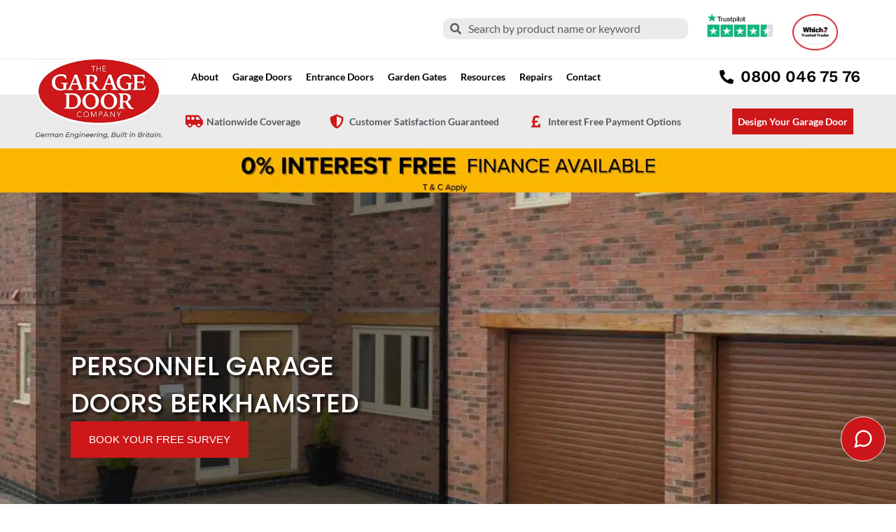

--- FILE ---
content_type: text/html; charset=UTF-8
request_url: https://thegaragedoorcompany.ltd.uk/berkhamsted-personnel-garage-doors/
body_size: 76100
content:
<!DOCTYPE html><html lang="en-GB" prefix="og: https://ogp.me/ns#"><head><script data-no-optimize="1">var litespeed_docref=sessionStorage.getItem("litespeed_docref");litespeed_docref&&(Object.defineProperty(document,"referrer",{get:function(){return litespeed_docref}}),sessionStorage.removeItem("litespeed_docref"));</script> <meta charset="UTF-8"><meta name="viewport" content="width=device-width, initial-scale=1"><link rel="profile" href="https://gmpg.org/xfn/11"><style>.icaal-contact-form .btn.btn-primary {
	background: #1f80c4;
	border-color: #1f80c4;
	color: #fff;
}

.icaal-contact-form .btn.btn-primary:hover {
	background: #1f6bae;
	border-color: #1f6bae;
}

.icaal-contact-form .btn.btn-primary-o {
	background: rgba(0, 0, 0, 0);
	border-color: #1f80c4;
	color: #1f80c4;
}

.icaal-contact-form .btn.btn-primary-o:hover {
	background: #1f80c4;
	color: #fff;
}</style><style>img:is([sizes="auto" i], [sizes^="auto," i]) { contain-intrinsic-size: 3000px 1500px }</style><title>Personnel Garage Doors Berkhamsted | The Garage Door Company</title><meta name="description" content="Are you looking for the most long-lasting and visually appealing personnel garage doors Berkhamsted has to offer? The Garage Door Company is here to assist you"/><meta name="robots" content="follow, index, max-snippet:-1, max-video-preview:-1, max-image-preview:large"/><link rel="canonical" href="https://thegaragedoorcompany.ltd.uk/berkhamsted-personnel-garage-doors/" /><meta property="og:locale" content="en_GB" /><meta property="og:type" content="article" /><meta property="og:title" content="Personnel Garage Doors Berkhamsted | The Garage Door Company" /><meta property="og:description" content="Are you looking for the most long-lasting and visually appealing personnel garage doors Berkhamsted has to offer? The Garage Door Company is here to assist you" /><meta property="og:url" content="https://thegaragedoorcompany.ltd.uk/berkhamsted-personnel-garage-doors/" /><meta property="og:site_name" content="The Garage Door Company" /><meta property="og:updated_time" content="2023-05-11T11:04:19+00:00" /><meta property="og:image" content="https://thegaragedoorcompany.ltd.uk/wp-content/uploads/2021/12/background-min.jpg" /><meta property="og:image:secure_url" content="https://thegaragedoorcompany.ltd.uk/wp-content/uploads/2021/12/background-min.jpg" /><meta property="og:image:width" content="1920" /><meta property="og:image:height" content="676" /><meta property="og:image:alt" content="Two garage doors" /><meta property="og:image:type" content="image/jpeg" /><meta name="twitter:card" content="summary_large_image" /><meta name="twitter:title" content="Personnel Garage Doors Berkhamsted | The Garage Door Company" /><meta name="twitter:description" content="Are you looking for the most long-lasting and visually appealing personnel garage doors Berkhamsted has to offer? The Garage Door Company is here to assist you" /><meta name="twitter:image" content="https://thegaragedoorcompany.ltd.uk/wp-content/uploads/2021/12/background-min.jpg" /><meta name="twitter:label1" content="Time to read" /><meta name="twitter:data1" content="Less than a minute" /> <script type="application/ld+json" class="rank-math-schema-pro">{"@context":"https://schema.org","@graph":[{"@type":"BreadcrumbList","@id":"https://thegaragedoorcompany.ltd.uk/berkhamsted-personnel-garage-doors/#breadcrumb","itemListElement":[{"@type":"ListItem","position":"1","item":{"@id":"https://thegaragedoorcompany.ltd.uk","name":"Home"}},{"@type":"ListItem","position":"2","item":{"@id":"https://thegaragedoorcompany.ltd.uk/berkhamsted-personnel-garage-doors/","name":"Personnel Garage Doors Berkhamsted"}}]}]}</script> <link rel='dns-prefetch' href='//cdn.jsdelivr.net' /><link rel='dns-prefetch' href='//cdnjs.cloudflare.com' /><link rel="alternate" type="application/rss+xml" title="The Garage Door Company &raquo; Feed" href="https://thegaragedoorcompany.ltd.uk/feed/" />
 <script src="//www.googletagmanager.com/gtag/js?id=G-8NDQR0TWYZ"  data-cfasync="false" data-wpfc-render="false" async></script> <script type="text/plain" data-cli-class="cli-blocker-script"  data-cli-script-type="analytics" data-cli-block="true"  data-cli-element-position="head" data-cfasync="false" data-wpfc-render="false">var mi_version = '9.6.1';
				var mi_track_user = true;
				var mi_no_track_reason = '';
								var MonsterInsightsDefaultLocations = {"page_location":"https:\/\/thegaragedoorcompany.ltd.uk\/berkhamsted-personnel-garage-doors\/"};
								if ( typeof MonsterInsightsPrivacyGuardFilter === 'function' ) {
					var MonsterInsightsLocations = (typeof MonsterInsightsExcludeQuery === 'object') ? MonsterInsightsPrivacyGuardFilter( MonsterInsightsExcludeQuery ) : MonsterInsightsPrivacyGuardFilter( MonsterInsightsDefaultLocations );
				} else {
					var MonsterInsightsLocations = (typeof MonsterInsightsExcludeQuery === 'object') ? MonsterInsightsExcludeQuery : MonsterInsightsDefaultLocations;
				}

								var disableStrs = [
										'ga-disable-G-8NDQR0TWYZ',
									];

				/* Function to detect opted out users */
				function __gtagTrackerIsOptedOut() {
					for (var index = 0; index < disableStrs.length; index++) {
						if (document.cookie.indexOf(disableStrs[index] + '=true') > -1) {
							return true;
						}
					}

					return false;
				}

				/* Disable tracking if the opt-out cookie exists. */
				if (__gtagTrackerIsOptedOut()) {
					for (var index = 0; index < disableStrs.length; index++) {
						window[disableStrs[index]] = true;
					}
				}

				/* Opt-out function */
				function __gtagTrackerOptout() {
					for (var index = 0; index < disableStrs.length; index++) {
						document.cookie = disableStrs[index] + '=true; expires=Thu, 31 Dec 2099 23:59:59 UTC; path=/';
						window[disableStrs[index]] = true;
					}
				}

				if ('undefined' === typeof gaOptout) {
					function gaOptout() {
						__gtagTrackerOptout();
					}
				}
								window.dataLayer = window.dataLayer || [];

				window.MonsterInsightsDualTracker = {
					helpers: {},
					trackers: {},
				};
				if (mi_track_user) {
					function __gtagDataLayer() {
						dataLayer.push(arguments);
					}

					function __gtagTracker(type, name, parameters) {
						if (!parameters) {
							parameters = {};
						}

						if (parameters.send_to) {
							__gtagDataLayer.apply(null, arguments);
							return;
						}

						if (type === 'event') {
														parameters.send_to = monsterinsights_frontend.v4_id;
							var hookName = name;
							if (typeof parameters['event_category'] !== 'undefined') {
								hookName = parameters['event_category'] + ':' + name;
							}

							if (typeof MonsterInsightsDualTracker.trackers[hookName] !== 'undefined') {
								MonsterInsightsDualTracker.trackers[hookName](parameters);
							} else {
								__gtagDataLayer('event', name, parameters);
							}
							
						} else {
							__gtagDataLayer.apply(null, arguments);
						}
					}

					__gtagTracker('js', new Date());
					__gtagTracker('set', {
						'developer_id.dZGIzZG': true,
											});
					if ( MonsterInsightsLocations.page_location ) {
						__gtagTracker('set', MonsterInsightsLocations);
					}
										__gtagTracker('config', 'G-8NDQR0TWYZ', {"forceSSL":"true","link_attribution":"true"} );
															window.gtag = __gtagTracker;										(function () {
						/* https://developers.google.com/analytics/devguides/collection/analyticsjs/ */
						/* ga and __gaTracker compatibility shim. */
						var noopfn = function () {
							return null;
						};
						var newtracker = function () {
							return new Tracker();
						};
						var Tracker = function () {
							return null;
						};
						var p = Tracker.prototype;
						p.get = noopfn;
						p.set = noopfn;
						p.send = function () {
							var args = Array.prototype.slice.call(arguments);
							args.unshift('send');
							__gaTracker.apply(null, args);
						};
						var __gaTracker = function () {
							var len = arguments.length;
							if (len === 0) {
								return;
							}
							var f = arguments[len - 1];
							if (typeof f !== 'object' || f === null || typeof f.hitCallback !== 'function') {
								if ('send' === arguments[0]) {
									var hitConverted, hitObject = false, action;
									if ('event' === arguments[1]) {
										if ('undefined' !== typeof arguments[3]) {
											hitObject = {
												'eventAction': arguments[3],
												'eventCategory': arguments[2],
												'eventLabel': arguments[4],
												'value': arguments[5] ? arguments[5] : 1,
											}
										}
									}
									if ('pageview' === arguments[1]) {
										if ('undefined' !== typeof arguments[2]) {
											hitObject = {
												'eventAction': 'page_view',
												'page_path': arguments[2],
											}
										}
									}
									if (typeof arguments[2] === 'object') {
										hitObject = arguments[2];
									}
									if (typeof arguments[5] === 'object') {
										Object.assign(hitObject, arguments[5]);
									}
									if ('undefined' !== typeof arguments[1].hitType) {
										hitObject = arguments[1];
										if ('pageview' === hitObject.hitType) {
											hitObject.eventAction = 'page_view';
										}
									}
									if (hitObject) {
										action = 'timing' === arguments[1].hitType ? 'timing_complete' : hitObject.eventAction;
										hitConverted = mapArgs(hitObject);
										__gtagTracker('event', action, hitConverted);
									}
								}
								return;
							}

							function mapArgs(args) {
								var arg, hit = {};
								var gaMap = {
									'eventCategory': 'event_category',
									'eventAction': 'event_action',
									'eventLabel': 'event_label',
									'eventValue': 'event_value',
									'nonInteraction': 'non_interaction',
									'timingCategory': 'event_category',
									'timingVar': 'name',
									'timingValue': 'value',
									'timingLabel': 'event_label',
									'page': 'page_path',
									'location': 'page_location',
									'title': 'page_title',
									'referrer' : 'page_referrer',
								};
								for (arg in args) {
																		if (!(!args.hasOwnProperty(arg) || !gaMap.hasOwnProperty(arg))) {
										hit[gaMap[arg]] = args[arg];
									} else {
										hit[arg] = args[arg];
									}
								}
								return hit;
							}

							try {
								f.hitCallback();
							} catch (ex) {
							}
						};
						__gaTracker.create = newtracker;
						__gaTracker.getByName = newtracker;
						__gaTracker.getAll = function () {
							return [];
						};
						__gaTracker.remove = noopfn;
						__gaTracker.loaded = true;
						window['__gaTracker'] = __gaTracker;
					})();
									} else {
										console.log("");
					(function () {
						function __gtagTracker() {
							return null;
						}

						window['__gtagTracker'] = __gtagTracker;
						window['gtag'] = __gtagTracker;
					})();
									}</script> <link data-optimized="2" rel="stylesheet" href="https://thegaragedoorcompany.ltd.uk/wp-content/litespeed/css/516f33009f7ce7f5307446cf00551c3f.css?ver=cb2b5" /><style id='astra-theme-css-inline-css'>.ast-no-sidebar .entry-content .alignfull {margin-left: calc( -50vw + 50%);margin-right: calc( -50vw + 50%);max-width: 100vw;width: 100vw;}.ast-no-sidebar .entry-content .alignwide {margin-left: calc(-41vw + 50%);margin-right: calc(-41vw + 50%);max-width: unset;width: unset;}.ast-no-sidebar .entry-content .alignfull .alignfull,.ast-no-sidebar .entry-content .alignfull .alignwide,.ast-no-sidebar .entry-content .alignwide .alignfull,.ast-no-sidebar .entry-content .alignwide .alignwide,.ast-no-sidebar .entry-content .wp-block-column .alignfull,.ast-no-sidebar .entry-content .wp-block-column .alignwide{width: 100%;margin-left: auto;margin-right: auto;}.wp-block-gallery,.blocks-gallery-grid {margin: 0;}.wp-block-separator {max-width: 100px;}.wp-block-separator.is-style-wide,.wp-block-separator.is-style-dots {max-width: none;}.entry-content .has-2-columns .wp-block-column:first-child {padding-right: 10px;}.entry-content .has-2-columns .wp-block-column:last-child {padding-left: 10px;}@media (max-width: 782px) {.entry-content .wp-block-columns .wp-block-column {flex-basis: 100%;}.entry-content .has-2-columns .wp-block-column:first-child {padding-right: 0;}.entry-content .has-2-columns .wp-block-column:last-child {padding-left: 0;}}body .entry-content .wp-block-latest-posts {margin-left: 0;}body .entry-content .wp-block-latest-posts li {list-style: none;}.ast-no-sidebar .ast-container .entry-content .wp-block-latest-posts {margin-left: 0;}.ast-header-break-point .entry-content .alignwide {margin-left: auto;margin-right: auto;}.entry-content .blocks-gallery-item img {margin-bottom: auto;}.wp-block-pullquote {border-top: 4px solid #555d66;border-bottom: 4px solid #555d66;color: #40464d;}:root{--ast-post-nav-space:0;--ast-container-default-xlg-padding:6.67em;--ast-container-default-lg-padding:5.67em;--ast-container-default-slg-padding:4.34em;--ast-container-default-md-padding:3.34em;--ast-container-default-sm-padding:6.67em;--ast-container-default-xs-padding:2.4em;--ast-container-default-xxs-padding:1.4em;--ast-code-block-background:#EEEEEE;--ast-comment-inputs-background:#FAFAFA;--ast-normal-container-width:1400px;--ast-narrow-container-width:750px;--ast-blog-title-font-weight:normal;--ast-blog-meta-weight:inherit;--ast-global-color-primary:var(--ast-global-color-5);--ast-global-color-secondary:var(--ast-global-color-4);--ast-global-color-alternate-background:var(--ast-global-color-7);--ast-global-color-subtle-background:var(--ast-global-color-6);--ast-bg-style-guide:#F8FAFC;--ast-shadow-style-guide:0px 0px 4px 0 #00000057;--ast-global-dark-bg-style:#fff;--ast-global-dark-lfs:#fbfbfb;--ast-widget-bg-color:#fafafa;--ast-wc-container-head-bg-color:#fbfbfb;--ast-title-layout-bg:#eeeeee;--ast-search-border-color:#e7e7e7;--ast-lifter-hover-bg:#e6e6e6;--ast-gallery-block-color:#000;--srfm-color-input-label:var(--ast-global-color-2);}html{font-size:93.75%;}a,.page-title{color:var(--ast-global-color-0);}a:hover,a:focus{color:var(--ast-global-color-1);}body,button,input,select,textarea,.ast-button,.ast-custom-button{font-family:-apple-system,BlinkMacSystemFont,Segoe UI,Roboto,Oxygen-Sans,Ubuntu,Cantarell,Helvetica Neue,sans-serif;font-weight:inherit;font-size:15px;font-size:1rem;line-height:var(--ast-body-line-height,1.65em);}blockquote{color:var(--ast-global-color-3);}.ast-site-identity .site-title a{color:var(--ast-global-color-2);}.site-title{font-size:35px;font-size:2.3333333333333rem;display:none;}.site-header .site-description{font-size:15px;font-size:1rem;display:none;}.entry-title{font-size:26px;font-size:1.7333333333333rem;}.archive .ast-article-post .ast-article-inner,.blog .ast-article-post .ast-article-inner,.archive .ast-article-post .ast-article-inner:hover,.blog .ast-article-post .ast-article-inner:hover{overflow:hidden;}h1,.entry-content h1{font-size:40px;font-size:2.6666666666667rem;line-height:1.4em;}h2,.entry-content h2{font-size:32px;font-size:2.1333333333333rem;line-height:1.3em;}h3,.entry-content h3{font-size:26px;font-size:1.7333333333333rem;line-height:1.3em;}h4,.entry-content h4{font-size:24px;font-size:1.6rem;line-height:1.2em;}h5,.entry-content h5{font-size:20px;font-size:1.3333333333333rem;line-height:1.2em;}h6,.entry-content h6{font-size:16px;font-size:1.0666666666667rem;line-height:1.25em;}::selection{background-color:var(--ast-global-color-0);color:#ffffff;}body,h1,.entry-title a,.entry-content h1,h2,.entry-content h2,h3,.entry-content h3,h4,.entry-content h4,h5,.entry-content h5,h6,.entry-content h6{color:var(--ast-global-color-3);}.tagcloud a:hover,.tagcloud a:focus,.tagcloud a.current-item{color:#ffffff;border-color:var(--ast-global-color-0);background-color:var(--ast-global-color-0);}input:focus,input[type="text"]:focus,input[type="email"]:focus,input[type="url"]:focus,input[type="password"]:focus,input[type="reset"]:focus,input[type="search"]:focus,textarea:focus{border-color:var(--ast-global-color-0);}input[type="radio"]:checked,input[type=reset],input[type="checkbox"]:checked,input[type="checkbox"]:hover:checked,input[type="checkbox"]:focus:checked,input[type=range]::-webkit-slider-thumb{border-color:var(--ast-global-color-0);background-color:var(--ast-global-color-0);box-shadow:none;}.site-footer a:hover + .post-count,.site-footer a:focus + .post-count{background:var(--ast-global-color-0);border-color:var(--ast-global-color-0);}.single .nav-links .nav-previous,.single .nav-links .nav-next{color:var(--ast-global-color-0);}.entry-meta,.entry-meta *{line-height:1.45;color:var(--ast-global-color-0);}.entry-meta a:not(.ast-button):hover,.entry-meta a:not(.ast-button):hover *,.entry-meta a:not(.ast-button):focus,.entry-meta a:not(.ast-button):focus *,.page-links > .page-link,.page-links .page-link:hover,.post-navigation a:hover{color:var(--ast-global-color-1);}#cat option,.secondary .calendar_wrap thead a,.secondary .calendar_wrap thead a:visited{color:var(--ast-global-color-0);}.secondary .calendar_wrap #today,.ast-progress-val span{background:var(--ast-global-color-0);}.secondary a:hover + .post-count,.secondary a:focus + .post-count{background:var(--ast-global-color-0);border-color:var(--ast-global-color-0);}.calendar_wrap #today > a{color:#ffffff;}.page-links .page-link,.single .post-navigation a{color:var(--ast-global-color-0);}.ast-search-menu-icon .search-form button.search-submit{padding:0 4px;}.ast-search-menu-icon form.search-form{padding-right:0;}.ast-search-menu-icon.slide-search input.search-field{width:0;}.ast-header-search .ast-search-menu-icon.ast-dropdown-active .search-form,.ast-header-search .ast-search-menu-icon.ast-dropdown-active .search-field:focus{transition:all 0.2s;}.search-form input.search-field:focus{outline:none;}.widget-title,.widget .wp-block-heading{font-size:21px;font-size:1.4rem;color:var(--ast-global-color-3);}.single .ast-author-details .author-title{color:var(--ast-global-color-1);}.ast-search-menu-icon.slide-search a:focus-visible:focus-visible,.astra-search-icon:focus-visible,#close:focus-visible,a:focus-visible,.ast-menu-toggle:focus-visible,.site .skip-link:focus-visible,.wp-block-loginout input:focus-visible,.wp-block-search.wp-block-search__button-inside .wp-block-search__inside-wrapper,.ast-header-navigation-arrow:focus-visible,.woocommerce .wc-proceed-to-checkout > .checkout-button:focus-visible,.woocommerce .woocommerce-MyAccount-navigation ul li a:focus-visible,.ast-orders-table__row .ast-orders-table__cell:focus-visible,.woocommerce .woocommerce-order-details .order-again > .button:focus-visible,.woocommerce .woocommerce-message a.button.wc-forward:focus-visible,.woocommerce #minus_qty:focus-visible,.woocommerce #plus_qty:focus-visible,a#ast-apply-coupon:focus-visible,.woocommerce .woocommerce-info a:focus-visible,.woocommerce .astra-shop-summary-wrap a:focus-visible,.woocommerce a.wc-forward:focus-visible,#ast-apply-coupon:focus-visible,.woocommerce-js .woocommerce-mini-cart-item a.remove:focus-visible,#close:focus-visible,.button.search-submit:focus-visible,#search_submit:focus,.normal-search:focus-visible,.ast-header-account-wrap:focus-visible,.woocommerce .ast-on-card-button.ast-quick-view-trigger:focus,.astra-cart-drawer-close:focus,.ast-single-variation:focus,.ast-woocommerce-product-gallery__image:focus,.ast-button:focus{outline-style:dotted;outline-color:inherit;outline-width:thin;}input:focus,input[type="text"]:focus,input[type="email"]:focus,input[type="url"]:focus,input[type="password"]:focus,input[type="reset"]:focus,input[type="search"]:focus,input[type="number"]:focus,textarea:focus,.wp-block-search__input:focus,[data-section="section-header-mobile-trigger"] .ast-button-wrap .ast-mobile-menu-trigger-minimal:focus,.ast-mobile-popup-drawer.active .menu-toggle-close:focus,.woocommerce-ordering select.orderby:focus,#ast-scroll-top:focus,#coupon_code:focus,.woocommerce-page #comment:focus,.woocommerce #reviews #respond input#submit:focus,.woocommerce a.add_to_cart_button:focus,.woocommerce .button.single_add_to_cart_button:focus,.woocommerce .woocommerce-cart-form button:focus,.woocommerce .woocommerce-cart-form__cart-item .quantity .qty:focus,.woocommerce .woocommerce-billing-fields .woocommerce-billing-fields__field-wrapper .woocommerce-input-wrapper > .input-text:focus,.woocommerce #order_comments:focus,.woocommerce #place_order:focus,.woocommerce .woocommerce-address-fields .woocommerce-address-fields__field-wrapper .woocommerce-input-wrapper > .input-text:focus,.woocommerce .woocommerce-MyAccount-content form button:focus,.woocommerce .woocommerce-MyAccount-content .woocommerce-EditAccountForm .woocommerce-form-row .woocommerce-Input.input-text:focus,.woocommerce .ast-woocommerce-container .woocommerce-pagination ul.page-numbers li a:focus,body #content .woocommerce form .form-row .select2-container--default .select2-selection--single:focus,#ast-coupon-code:focus,.woocommerce.woocommerce-js .quantity input[type=number]:focus,.woocommerce-js .woocommerce-mini-cart-item .quantity input[type=number]:focus,.woocommerce p#ast-coupon-trigger:focus{border-style:dotted;border-color:inherit;border-width:thin;}input{outline:none;}.ast-logo-title-inline .site-logo-img{padding-right:1em;}.site-logo-img img{ transition:all 0.2s linear;}body .ast-oembed-container *{position:absolute;top:0;width:100%;height:100%;left:0;}body .wp-block-embed-pocket-casts .ast-oembed-container *{position:unset;}.ast-single-post-featured-section + article {margin-top: 2em;}.site-content .ast-single-post-featured-section img {width: 100%;overflow: hidden;object-fit: cover;}.site > .ast-single-related-posts-container {margin-top: 0;}@media (min-width: 922px) {.ast-desktop .ast-container--narrow {max-width: var(--ast-narrow-container-width);margin: 0 auto;}}.ast-page-builder-template .hentry {margin: 0;}.ast-page-builder-template .site-content > .ast-container {max-width: 100%;padding: 0;}.ast-page-builder-template .site .site-content #primary {padding: 0;margin: 0;}.ast-page-builder-template .no-results {text-align: center;margin: 4em auto;}.ast-page-builder-template .ast-pagination {padding: 2em;}.ast-page-builder-template .entry-header.ast-no-title.ast-no-thumbnail {margin-top: 0;}.ast-page-builder-template .entry-header.ast-header-without-markup {margin-top: 0;margin-bottom: 0;}.ast-page-builder-template .entry-header.ast-no-title.ast-no-meta {margin-bottom: 0;}.ast-page-builder-template.single .post-navigation {padding-bottom: 2em;}.ast-page-builder-template.single-post .site-content > .ast-container {max-width: 100%;}.ast-page-builder-template .entry-header {margin-top: 4em;margin-left: auto;margin-right: auto;padding-left: 20px;padding-right: 20px;}.single.ast-page-builder-template .entry-header {padding-left: 20px;padding-right: 20px;}.ast-page-builder-template .ast-archive-description {margin: 4em auto 0;padding-left: 20px;padding-right: 20px;}.ast-page-builder-template.ast-no-sidebar .entry-content .alignwide {margin-left: 0;margin-right: 0;}@media (max-width:921.9px){#ast-desktop-header{display:none;}}@media (min-width:922px){#ast-mobile-header{display:none;}}.wp-block-buttons.aligncenter{justify-content:center;}@media (max-width:921px){.ast-theme-transparent-header #primary,.ast-theme-transparent-header #secondary{padding:0;}}@media (max-width:921px){.ast-plain-container.ast-no-sidebar #primary{padding:0;}}.ast-plain-container.ast-no-sidebar #primary{margin-top:0;margin-bottom:0;}@media (min-width:1200px){.wp-block-group .has-background{padding:20px;}}@media (min-width:1200px){.ast-no-sidebar.ast-separate-container .entry-content .wp-block-group.alignwide,.ast-no-sidebar.ast-separate-container .entry-content .wp-block-cover.alignwide{margin-left:-20px;margin-right:-20px;padding-left:20px;padding-right:20px;}.ast-no-sidebar.ast-separate-container .entry-content .wp-block-cover.alignfull,.ast-no-sidebar.ast-separate-container .entry-content .wp-block-group.alignfull{margin-left:-6.67em;margin-right:-6.67em;padding-left:6.67em;padding-right:6.67em;}}@media (min-width:1200px){.wp-block-cover-image.alignwide .wp-block-cover__inner-container,.wp-block-cover.alignwide .wp-block-cover__inner-container,.wp-block-cover-image.alignfull .wp-block-cover__inner-container,.wp-block-cover.alignfull .wp-block-cover__inner-container{width:100%;}}.wp-block-columns{margin-bottom:unset;}.wp-block-image.size-full{margin:2rem 0;}.wp-block-separator.has-background{padding:0;}.wp-block-gallery{margin-bottom:1.6em;}.wp-block-group{padding-top:4em;padding-bottom:4em;}.wp-block-group__inner-container .wp-block-columns:last-child,.wp-block-group__inner-container :last-child,.wp-block-table table{margin-bottom:0;}.blocks-gallery-grid{width:100%;}.wp-block-navigation-link__content{padding:5px 0;}.wp-block-group .wp-block-group .has-text-align-center,.wp-block-group .wp-block-column .has-text-align-center{max-width:100%;}.has-text-align-center{margin:0 auto;}@media (min-width:1200px){.wp-block-cover__inner-container,.alignwide .wp-block-group__inner-container,.alignfull .wp-block-group__inner-container{max-width:1200px;margin:0 auto;}.wp-block-group.alignnone,.wp-block-group.aligncenter,.wp-block-group.alignleft,.wp-block-group.alignright,.wp-block-group.alignwide,.wp-block-columns.alignwide{margin:2rem 0 1rem 0;}}@media (max-width:1200px){.wp-block-group{padding:3em;}.wp-block-group .wp-block-group{padding:1.5em;}.wp-block-columns,.wp-block-column{margin:1rem 0;}}@media (min-width:921px){.wp-block-columns .wp-block-group{padding:2em;}}@media (max-width:544px){.wp-block-cover-image .wp-block-cover__inner-container,.wp-block-cover .wp-block-cover__inner-container{width:unset;}.wp-block-cover,.wp-block-cover-image{padding:2em 0;}.wp-block-group,.wp-block-cover{padding:2em;}.wp-block-media-text__media img,.wp-block-media-text__media video{width:unset;max-width:100%;}.wp-block-media-text.has-background .wp-block-media-text__content{padding:1em;}}.wp-block-image.aligncenter{margin-left:auto;margin-right:auto;}.wp-block-table.aligncenter{margin-left:auto;margin-right:auto;}@media (min-width:544px){.entry-content .wp-block-media-text.has-media-on-the-right .wp-block-media-text__content{padding:0 8% 0 0;}.entry-content .wp-block-media-text .wp-block-media-text__content{padding:0 0 0 8%;}.ast-plain-container .site-content .entry-content .has-custom-content-position.is-position-bottom-left > *,.ast-plain-container .site-content .entry-content .has-custom-content-position.is-position-bottom-right > *,.ast-plain-container .site-content .entry-content .has-custom-content-position.is-position-top-left > *,.ast-plain-container .site-content .entry-content .has-custom-content-position.is-position-top-right > *,.ast-plain-container .site-content .entry-content .has-custom-content-position.is-position-center-right > *,.ast-plain-container .site-content .entry-content .has-custom-content-position.is-position-center-left > *{margin:0;}}@media (max-width:544px){.entry-content .wp-block-media-text .wp-block-media-text__content{padding:8% 0;}.wp-block-media-text .wp-block-media-text__media img{width:auto;max-width:100%;}}.wp-block-button.is-style-outline .wp-block-button__link{border-color:var(--ast-global-color-0);border-top-width:2px;border-right-width:2px;border-bottom-width:2px;border-left-width:2px;}div.wp-block-button.is-style-outline > .wp-block-button__link:not(.has-text-color),div.wp-block-button.wp-block-button__link.is-style-outline:not(.has-text-color){color:var(--ast-global-color-0);}.wp-block-button.is-style-outline .wp-block-button__link:hover,.wp-block-buttons .wp-block-button.is-style-outline .wp-block-button__link:focus,.wp-block-buttons .wp-block-button.is-style-outline > .wp-block-button__link:not(.has-text-color):hover,.wp-block-buttons .wp-block-button.wp-block-button__link.is-style-outline:not(.has-text-color):hover{color:#ffffff;background-color:var(--ast-global-color-1);border-color:var(--ast-global-color-1);}.post-page-numbers.current .page-link,.ast-pagination .page-numbers.current{color:#ffffff;border-color:var(--ast-global-color-0);background-color:var(--ast-global-color-0);}@media (max-width:921px){.wp-block-button.is-style-outline .wp-block-button__link{padding-top:calc(15px - 2px);padding-right:calc(30px - 2px);padding-bottom:calc(15px - 2px);padding-left:calc(30px - 2px);}}@media (max-width:544px){.wp-block-button.is-style-outline .wp-block-button__link{padding-top:calc(15px - 2px);padding-right:calc(30px - 2px);padding-bottom:calc(15px - 2px);padding-left:calc(30px - 2px);}}@media (min-width:544px){.entry-content > .alignleft{margin-right:20px;}.entry-content > .alignright{margin-left:20px;}.wp-block-group.has-background{padding:20px;}}.wp-block-buttons .wp-block-button.is-style-outline .wp-block-button__link.wp-element-button,.ast-outline-button,.wp-block-uagb-buttons-child .uagb-buttons-repeater.ast-outline-button{border-color:var(--ast-global-color-0);border-top-width:2px;border-right-width:2px;border-bottom-width:2px;border-left-width:2px;font-family:inherit;font-weight:inherit;line-height:1em;}.wp-block-buttons .wp-block-button.is-style-outline > .wp-block-button__link:not(.has-text-color),.wp-block-buttons .wp-block-button.wp-block-button__link.is-style-outline:not(.has-text-color),.ast-outline-button{color:var(--ast-global-color-0);}.wp-block-button.is-style-outline .wp-block-button__link:hover,.wp-block-buttons .wp-block-button.is-style-outline .wp-block-button__link:focus,.wp-block-buttons .wp-block-button.is-style-outline > .wp-block-button__link:not(.has-text-color):hover,.wp-block-buttons .wp-block-button.wp-block-button__link.is-style-outline:not(.has-text-color):hover,.ast-outline-button:hover,.ast-outline-button:focus,.wp-block-uagb-buttons-child .uagb-buttons-repeater.ast-outline-button:hover,.wp-block-uagb-buttons-child .uagb-buttons-repeater.ast-outline-button:focus{color:#ffffff;background-color:var(--ast-global-color-1);border-color:var(--ast-global-color-1);}.wp-block-button .wp-block-button__link.wp-element-button.is-style-outline:not(.has-background),.wp-block-button.is-style-outline>.wp-block-button__link.wp-element-button:not(.has-background),.ast-outline-button{background-color:transparent;}.entry-content[data-ast-blocks-layout] > figure{margin-bottom:1em;}.elementor-widget-container .elementor-loop-container .e-loop-item[data-elementor-type="loop-item"]{width:100%;}@media (max-width:921px){.ast-separate-container #primary,.ast-separate-container #secondary{padding:1.5em 0;}#primary,#secondary{padding:1.5em 0;margin:0;}.ast-left-sidebar #content > .ast-container{display:flex;flex-direction:column-reverse;width:100%;}.ast-separate-container .ast-article-post,.ast-separate-container .ast-article-single{padding:1.5em 2.14em;}.ast-author-box img.avatar{margin:20px 0 0 0;}}@media (min-width:922px){.ast-separate-container.ast-right-sidebar #primary,.ast-separate-container.ast-left-sidebar #primary{border:0;}.search-no-results.ast-separate-container #primary{margin-bottom:4em;}}.wp-block-button .wp-block-button__link{color:#ffffff;}.wp-block-button .wp-block-button__link:hover,.wp-block-button .wp-block-button__link:focus{color:#ffffff;background-color:var(--ast-global-color-1);border-color:var(--ast-global-color-1);}.elementor-widget-heading h1.elementor-heading-title{line-height:1.4em;}.elementor-widget-heading h2.elementor-heading-title{line-height:1.3em;}.elementor-widget-heading h3.elementor-heading-title{line-height:1.3em;}.elementor-widget-heading h4.elementor-heading-title{line-height:1.2em;}.elementor-widget-heading h5.elementor-heading-title{line-height:1.2em;}.elementor-widget-heading h6.elementor-heading-title{line-height:1.25em;}.wp-block-button .wp-block-button__link{border:none;background-color:var(--ast-global-color-0);color:#ffffff;font-family:inherit;font-weight:inherit;line-height:1em;padding:15px 30px;}.wp-block-button.is-style-outline .wp-block-button__link{border-style:solid;border-top-width:2px;border-right-width:2px;border-left-width:2px;border-bottom-width:2px;border-color:var(--ast-global-color-0);padding-top:calc(15px - 2px);padding-right:calc(30px - 2px);padding-bottom:calc(15px - 2px);padding-left:calc(30px - 2px);}@media (max-width:921px){.wp-block-button .wp-block-button__link{border:none;padding:15px 30px;}.wp-block-button.is-style-outline .wp-block-button__link{padding-top:calc(15px - 2px);padding-right:calc(30px - 2px);padding-bottom:calc(15px - 2px);padding-left:calc(30px - 2px);}}@media (max-width:544px){.wp-block-button .wp-block-button__link{border:none;padding:15px 30px;}.wp-block-button.is-style-outline .wp-block-button__link{padding-top:calc(15px - 2px);padding-right:calc(30px - 2px);padding-bottom:calc(15px - 2px);padding-left:calc(30px - 2px);}}.menu-toggle,button,.ast-button,.ast-custom-button,.button,input#submit,input[type="button"],input[type="submit"],input[type="reset"]{border-style:solid;border-top-width:0;border-right-width:0;border-left-width:0;border-bottom-width:0;color:#ffffff;border-color:var(--ast-global-color-0);background-color:var(--ast-global-color-0);padding-top:10px;padding-right:40px;padding-bottom:10px;padding-left:40px;font-family:inherit;font-weight:inherit;line-height:1em;}button:focus,.menu-toggle:hover,button:hover,.ast-button:hover,.ast-custom-button:hover .button:hover,.ast-custom-button:hover ,input[type=reset]:hover,input[type=reset]:focus,input#submit:hover,input#submit:focus,input[type="button"]:hover,input[type="button"]:focus,input[type="submit"]:hover,input[type="submit"]:focus{color:#ffffff;background-color:var(--ast-global-color-1);border-color:var(--ast-global-color-1);}@media (max-width:921px){.ast-mobile-header-stack .main-header-bar .ast-search-menu-icon{display:inline-block;}.ast-header-break-point.ast-header-custom-item-outside .ast-mobile-header-stack .main-header-bar .ast-search-icon{margin:0;}.ast-comment-avatar-wrap img{max-width:2.5em;}.ast-comment-meta{padding:0 1.8888em 1.3333em;}.ast-separate-container .ast-comment-list li.depth-1{padding:1.5em 2.14em;}.ast-separate-container .comment-respond{padding:2em 2.14em;}}@media (min-width:544px){.ast-container{max-width:100%;}}@media (max-width:544px){.ast-separate-container .ast-article-post,.ast-separate-container .ast-article-single,.ast-separate-container .comments-title,.ast-separate-container .ast-archive-description{padding:1.5em 1em;}.ast-separate-container #content .ast-container{padding-left:0.54em;padding-right:0.54em;}.ast-separate-container .ast-comment-list .bypostauthor{padding:.5em;}.ast-search-menu-icon.ast-dropdown-active .search-field{width:170px;}} #ast-mobile-header .ast-site-header-cart-li a{pointer-events:none;}.ast-no-sidebar.ast-separate-container .entry-content .alignfull {margin-left: -6.67em;margin-right: -6.67em;width: auto;}@media (max-width: 1200px) {.ast-no-sidebar.ast-separate-container .entry-content .alignfull {margin-left: -2.4em;margin-right: -2.4em;}}@media (max-width: 768px) {.ast-no-sidebar.ast-separate-container .entry-content .alignfull {margin-left: -2.14em;margin-right: -2.14em;}}@media (max-width: 544px) {.ast-no-sidebar.ast-separate-container .entry-content .alignfull {margin-left: -1em;margin-right: -1em;}}.ast-no-sidebar.ast-separate-container .entry-content .alignwide {margin-left: -20px;margin-right: -20px;}.ast-no-sidebar.ast-separate-container .entry-content .wp-block-column .alignfull,.ast-no-sidebar.ast-separate-container .entry-content .wp-block-column .alignwide {margin-left: auto;margin-right: auto;width: 100%;}@media (max-width:921px){.site-title{display:none;}.site-header .site-description{display:none;}h1,.entry-content h1{font-size:30px;}h2,.entry-content h2{font-size:25px;}h3,.entry-content h3{font-size:20px;}}@media (max-width:544px){.site-title{display:none;}.site-header .site-description{display:none;}h1,.entry-content h1{font-size:30px;}h2,.entry-content h2{font-size:25px;}h3,.entry-content h3{font-size:20px;}}@media (max-width:921px){html{font-size:85.5%;}}@media (max-width:544px){html{font-size:85.5%;}}@media (min-width:922px){.ast-container{max-width:1440px;}}@media (min-width:922px){.site-content .ast-container{display:flex;}}@media (max-width:921px){.site-content .ast-container{flex-direction:column;}}@media (min-width:922px){.main-header-menu .sub-menu .menu-item.ast-left-align-sub-menu:hover > .sub-menu,.main-header-menu .sub-menu .menu-item.ast-left-align-sub-menu.focus > .sub-menu{margin-left:-0px;}}.site .comments-area{padding-bottom:3em;}blockquote {padding: 1.2em;}:root .has-ast-global-color-0-color{color:var(--ast-global-color-0);}:root .has-ast-global-color-0-background-color{background-color:var(--ast-global-color-0);}:root .wp-block-button .has-ast-global-color-0-color{color:var(--ast-global-color-0);}:root .wp-block-button .has-ast-global-color-0-background-color{background-color:var(--ast-global-color-0);}:root .has-ast-global-color-1-color{color:var(--ast-global-color-1);}:root .has-ast-global-color-1-background-color{background-color:var(--ast-global-color-1);}:root .wp-block-button .has-ast-global-color-1-color{color:var(--ast-global-color-1);}:root .wp-block-button .has-ast-global-color-1-background-color{background-color:var(--ast-global-color-1);}:root .has-ast-global-color-2-color{color:var(--ast-global-color-2);}:root .has-ast-global-color-2-background-color{background-color:var(--ast-global-color-2);}:root .wp-block-button .has-ast-global-color-2-color{color:var(--ast-global-color-2);}:root .wp-block-button .has-ast-global-color-2-background-color{background-color:var(--ast-global-color-2);}:root .has-ast-global-color-3-color{color:var(--ast-global-color-3);}:root .has-ast-global-color-3-background-color{background-color:var(--ast-global-color-3);}:root .wp-block-button .has-ast-global-color-3-color{color:var(--ast-global-color-3);}:root .wp-block-button .has-ast-global-color-3-background-color{background-color:var(--ast-global-color-3);}:root .has-ast-global-color-4-color{color:var(--ast-global-color-4);}:root .has-ast-global-color-4-background-color{background-color:var(--ast-global-color-4);}:root .wp-block-button .has-ast-global-color-4-color{color:var(--ast-global-color-4);}:root .wp-block-button .has-ast-global-color-4-background-color{background-color:var(--ast-global-color-4);}:root .has-ast-global-color-5-color{color:var(--ast-global-color-5);}:root .has-ast-global-color-5-background-color{background-color:var(--ast-global-color-5);}:root .wp-block-button .has-ast-global-color-5-color{color:var(--ast-global-color-5);}:root .wp-block-button .has-ast-global-color-5-background-color{background-color:var(--ast-global-color-5);}:root .has-ast-global-color-6-color{color:var(--ast-global-color-6);}:root .has-ast-global-color-6-background-color{background-color:var(--ast-global-color-6);}:root .wp-block-button .has-ast-global-color-6-color{color:var(--ast-global-color-6);}:root .wp-block-button .has-ast-global-color-6-background-color{background-color:var(--ast-global-color-6);}:root .has-ast-global-color-7-color{color:var(--ast-global-color-7);}:root .has-ast-global-color-7-background-color{background-color:var(--ast-global-color-7);}:root .wp-block-button .has-ast-global-color-7-color{color:var(--ast-global-color-7);}:root .wp-block-button .has-ast-global-color-7-background-color{background-color:var(--ast-global-color-7);}:root .has-ast-global-color-8-color{color:var(--ast-global-color-8);}:root .has-ast-global-color-8-background-color{background-color:var(--ast-global-color-8);}:root .wp-block-button .has-ast-global-color-8-color{color:var(--ast-global-color-8);}:root .wp-block-button .has-ast-global-color-8-background-color{background-color:var(--ast-global-color-8);}:root{--ast-global-color-0:#0170B9;--ast-global-color-1:#3a3a3a;--ast-global-color-2:#3a3a3a;--ast-global-color-3:#4B4F58;--ast-global-color-4:#F5F5F5;--ast-global-color-5:#FFFFFF;--ast-global-color-6:#E5E5E5;--ast-global-color-7:#424242;--ast-global-color-8:#000000;}:root {--ast-border-color : #dddddd;}.ast-single-entry-banner {-js-display: flex;display: flex;flex-direction: column;justify-content: center;text-align: center;position: relative;background: var(--ast-title-layout-bg);}.ast-single-entry-banner[data-banner-layout="layout-1"] {max-width: 1400px;background: inherit;padding: 20px 0;}.ast-single-entry-banner[data-banner-width-type="custom"] {margin: 0 auto;width: 100%;}.ast-single-entry-banner + .site-content .entry-header {margin-bottom: 0;}.site .ast-author-avatar {--ast-author-avatar-size: ;}a.ast-underline-text {text-decoration: underline;}.ast-container > .ast-terms-link {position: relative;display: block;}a.ast-button.ast-badge-tax {padding: 4px 8px;border-radius: 3px;font-size: inherit;}header.entry-header > *:not(:last-child){margin-bottom:10px;}.ast-archive-entry-banner {-js-display: flex;display: flex;flex-direction: column;justify-content: center;text-align: center;position: relative;background: var(--ast-title-layout-bg);}.ast-archive-entry-banner[data-banner-width-type="custom"] {margin: 0 auto;width: 100%;}.ast-archive-entry-banner[data-banner-layout="layout-1"] {background: inherit;padding: 20px 0;text-align: left;}body.archive .ast-archive-description{max-width:1400px;width:100%;text-align:left;padding-top:3em;padding-right:3em;padding-bottom:3em;padding-left:3em;}body.archive .ast-archive-description .ast-archive-title,body.archive .ast-archive-description .ast-archive-title *{font-size:40px;font-size:2.6666666666667rem;text-transform:capitalize;}body.archive .ast-archive-description > *:not(:last-child){margin-bottom:10px;}@media (max-width:921px){body.archive .ast-archive-description{text-align:left;}}@media (max-width:544px){body.archive .ast-archive-description{text-align:left;}}.ast-breadcrumbs .trail-browse,.ast-breadcrumbs .trail-items,.ast-breadcrumbs .trail-items li{display:inline-block;margin:0;padding:0;border:none;background:inherit;text-indent:0;text-decoration:none;}.ast-breadcrumbs .trail-browse{font-size:inherit;font-style:inherit;font-weight:inherit;color:inherit;}.ast-breadcrumbs .trail-items{list-style:none;}.trail-items li::after{padding:0 0.3em;content:"\00bb";}.trail-items li:last-of-type::after{display:none;}h1,.entry-content h1,h2,.entry-content h2,h3,.entry-content h3,h4,.entry-content h4,h5,.entry-content h5,h6,.entry-content h6{color:var(--ast-global-color-2);}@media (max-width:921px){.ast-builder-grid-row-container.ast-builder-grid-row-tablet-3-firstrow .ast-builder-grid-row > *:first-child,.ast-builder-grid-row-container.ast-builder-grid-row-tablet-3-lastrow .ast-builder-grid-row > *:last-child{grid-column:1 / -1;}}@media (max-width:544px){.ast-builder-grid-row-container.ast-builder-grid-row-mobile-3-firstrow .ast-builder-grid-row > *:first-child,.ast-builder-grid-row-container.ast-builder-grid-row-mobile-3-lastrow .ast-builder-grid-row > *:last-child{grid-column:1 / -1;}}.ast-builder-layout-element[data-section="title_tagline"]{display:flex;}@media (max-width:921px){.ast-header-break-point .ast-builder-layout-element[data-section="title_tagline"]{display:flex;}}@media (max-width:544px){.ast-header-break-point .ast-builder-layout-element[data-section="title_tagline"]{display:flex;}}.ast-builder-menu-1{font-family:inherit;font-weight:inherit;}.ast-builder-menu-1 .sub-menu,.ast-builder-menu-1 .inline-on-mobile .sub-menu{border-top-width:2px;border-bottom-width:0px;border-right-width:0px;border-left-width:0px;border-color:var(--ast-global-color-0);border-style:solid;}.ast-builder-menu-1 .sub-menu .sub-menu{top:-2px;}.ast-builder-menu-1 .main-header-menu > .menu-item > .sub-menu,.ast-builder-menu-1 .main-header-menu > .menu-item > .astra-full-megamenu-wrapper{margin-top:0px;}.ast-desktop .ast-builder-menu-1 .main-header-menu > .menu-item > .sub-menu:before,.ast-desktop .ast-builder-menu-1 .main-header-menu > .menu-item > .astra-full-megamenu-wrapper:before{height:calc( 0px + 2px + 5px );}.ast-desktop .ast-builder-menu-1 .menu-item .sub-menu .menu-link{border-style:none;}@media (max-width:921px){.ast-header-break-point .ast-builder-menu-1 .menu-item.menu-item-has-children > .ast-menu-toggle{top:0;}.ast-builder-menu-1 .inline-on-mobile .menu-item.menu-item-has-children > .ast-menu-toggle{right:-15px;}.ast-builder-menu-1 .menu-item-has-children > .menu-link:after{content:unset;}.ast-builder-menu-1 .main-header-menu > .menu-item > .sub-menu,.ast-builder-menu-1 .main-header-menu > .menu-item > .astra-full-megamenu-wrapper{margin-top:0;}}@media (max-width:544px){.ast-header-break-point .ast-builder-menu-1 .menu-item.menu-item-has-children > .ast-menu-toggle{top:0;}.ast-builder-menu-1 .main-header-menu > .menu-item > .sub-menu,.ast-builder-menu-1 .main-header-menu > .menu-item > .astra-full-megamenu-wrapper{margin-top:0;}}.ast-builder-menu-1{display:flex;}@media (max-width:921px){.ast-header-break-point .ast-builder-menu-1{display:flex;}}@media (max-width:544px){.ast-header-break-point .ast-builder-menu-1{display:flex;}}.ast-builder-html-element img.alignnone{display:inline-block;}.ast-builder-html-element p:first-child{margin-top:0;}.ast-builder-html-element p:last-child{margin-bottom:0;}.ast-header-break-point .main-header-bar .ast-builder-html-element{line-height:1.85714285714286;}.ast-header-html-1 .ast-builder-html-element{font-size:15px;font-size:1rem;}.ast-header-html-1{font-size:15px;font-size:1rem;}.ast-header-html-1{display:flex;}@media (max-width:921px){.ast-header-break-point .ast-header-html-1{display:flex;}}@media (max-width:544px){.ast-header-break-point .ast-header-html-1{display:flex;}}.main-header-bar .main-header-bar-navigation .ast-search-icon {display: block;z-index: 4;position: relative;}.ast-search-icon .ast-icon {z-index: 4;}.ast-search-icon {z-index: 4;position: relative;line-height: normal;}.main-header-bar .ast-search-menu-icon .search-form {background-color: #ffffff;}.ast-search-menu-icon.ast-dropdown-active.slide-search .search-form {visibility: visible;opacity: 1;}.ast-search-menu-icon .search-form {border: 1px solid var(--ast-search-border-color);line-height: normal;padding: 0 3em 0 0;border-radius: 2px;display: inline-block;-webkit-backface-visibility: hidden;backface-visibility: hidden;position: relative;color: inherit;background-color: #fff;}.ast-search-menu-icon .astra-search-icon {-js-display: flex;display: flex;line-height: normal;}.ast-search-menu-icon .astra-search-icon:focus {outline: none;}.ast-search-menu-icon .search-field {border: none;background-color: transparent;transition: all .3s;border-radius: inherit;color: inherit;font-size: inherit;width: 0;color: #757575;}.ast-search-menu-icon .search-submit {display: none;background: none;border: none;font-size: 1.3em;color: #757575;}.ast-search-menu-icon.ast-dropdown-active {visibility: visible;opacity: 1;position: relative;}.ast-search-menu-icon.ast-dropdown-active .search-field,.ast-dropdown-active.ast-search-menu-icon.slide-search input.search-field {width: 235px;}.ast-header-search .ast-search-menu-icon.slide-search .search-form,.ast-header-search .ast-search-menu-icon.ast-inline-search .search-form {-js-display: flex;display: flex;align-items: center;}.ast-search-menu-icon.ast-inline-search .search-field {width : 100%;padding : 0.60em;padding-right : 5.5em;transition: all 0.2s;}.site-header-section-left .ast-search-menu-icon.slide-search .search-form {padding-left: 2em;padding-right: unset;left: -1em;right: unset;}.site-header-section-left .ast-search-menu-icon.slide-search .search-form .search-field {margin-right: unset;}.ast-search-menu-icon.slide-search .search-form {-webkit-backface-visibility: visible;backface-visibility: visible;visibility: hidden;opacity: 0;transition: all .2s;position: absolute;z-index: 3;right: -1em;top: 50%;transform: translateY(-50%);}.ast-header-search .ast-search-menu-icon .search-form .search-field:-ms-input-placeholder,.ast-header-search .ast-search-menu-icon .search-form .search-field:-ms-input-placeholder{opacity:0.5;}.ast-header-search .ast-search-menu-icon.slide-search .search-form,.ast-header-search .ast-search-menu-icon.ast-inline-search .search-form{-js-display:flex;display:flex;align-items:center;}.ast-builder-layout-element.ast-header-search{height:auto;}.ast-header-search .astra-search-icon{font-size:18px;}@media (max-width:921px){.ast-header-search .astra-search-icon{font-size:18px;}}@media (max-width:544px){.ast-header-search .astra-search-icon{font-size:18px;}}.ast-header-search{display:flex;}@media (max-width:921px){.ast-header-break-point .ast-header-search{display:flex;}}@media (max-width:544px){.ast-header-break-point .ast-header-search{display:flex;}}.site-below-footer-wrap{padding-top:20px;padding-bottom:20px;}.site-below-footer-wrap[data-section="section-below-footer-builder"]{background-color:var( --ast-global-color-primary,--ast-global-color-4 );min-height:80px;border-style:solid;border-width:0px;border-top-width:1px;border-top-color:var(--ast-global-color-subtle-background,--ast-global-color-6);}.site-below-footer-wrap[data-section="section-below-footer-builder"] .ast-builder-grid-row{max-width:1400px;min-height:80px;margin-left:auto;margin-right:auto;}.site-below-footer-wrap[data-section="section-below-footer-builder"] .ast-builder-grid-row,.site-below-footer-wrap[data-section="section-below-footer-builder"] .site-footer-section{align-items:flex-start;}.site-below-footer-wrap[data-section="section-below-footer-builder"].ast-footer-row-inline .site-footer-section{display:flex;margin-bottom:0;}.ast-builder-grid-row-full .ast-builder-grid-row{grid-template-columns:1fr;}@media (max-width:921px){.site-below-footer-wrap[data-section="section-below-footer-builder"].ast-footer-row-tablet-inline .site-footer-section{display:flex;margin-bottom:0;}.site-below-footer-wrap[data-section="section-below-footer-builder"].ast-footer-row-tablet-stack .site-footer-section{display:block;margin-bottom:10px;}.ast-builder-grid-row-container.ast-builder-grid-row-tablet-full .ast-builder-grid-row{grid-template-columns:1fr;}}@media (max-width:544px){.site-below-footer-wrap[data-section="section-below-footer-builder"].ast-footer-row-mobile-inline .site-footer-section{display:flex;margin-bottom:0;}.site-below-footer-wrap[data-section="section-below-footer-builder"].ast-footer-row-mobile-stack .site-footer-section{display:block;margin-bottom:10px;}.ast-builder-grid-row-container.ast-builder-grid-row-mobile-full .ast-builder-grid-row{grid-template-columns:1fr;}}.site-below-footer-wrap[data-section="section-below-footer-builder"]{display:grid;}@media (max-width:921px){.ast-header-break-point .site-below-footer-wrap[data-section="section-below-footer-builder"]{display:grid;}}@media (max-width:544px){.ast-header-break-point .site-below-footer-wrap[data-section="section-below-footer-builder"]{display:grid;}}.ast-footer-copyright{text-align:center;}.ast-footer-copyright {color:#3a3a3a;}@media (max-width:921px){.ast-footer-copyright{text-align:center;}}@media (max-width:544px){.ast-footer-copyright{text-align:center;}}.ast-footer-copyright.ast-builder-layout-element{display:flex;}@media (max-width:921px){.ast-header-break-point .ast-footer-copyright.ast-builder-layout-element{display:flex;}}@media (max-width:544px){.ast-header-break-point .ast-footer-copyright.ast-builder-layout-element{display:flex;}}.elementor-widget-heading .elementor-heading-title{margin:0;}.elementor-page .ast-menu-toggle{color:unset !important;background:unset !important;}.elementor-post.elementor-grid-item.hentry{margin-bottom:0;}.woocommerce div.product .elementor-element.elementor-products-grid .related.products ul.products li.product,.elementor-element .elementor-wc-products .woocommerce[class*='columns-'] ul.products li.product{width:auto;margin:0;float:none;}body .elementor hr{background-color:#ccc;margin:0;}.ast-left-sidebar .elementor-section.elementor-section-stretched,.ast-right-sidebar .elementor-section.elementor-section-stretched{max-width:100%;left:0 !important;}.elementor-posts-container [CLASS*="ast-width-"]{width:100%;}.elementor-template-full-width .ast-container{display:block;}.elementor-screen-only,.screen-reader-text,.screen-reader-text span,.ui-helper-hidden-accessible{top:0 !important;}@media (max-width:544px){.elementor-element .elementor-wc-products .woocommerce[class*="columns-"] ul.products li.product{width:auto;margin:0;}.elementor-element .woocommerce .woocommerce-result-count{float:none;}}.ast-desktop .ast-mega-menu-enabled .ast-builder-menu-1 div:not( .astra-full-megamenu-wrapper) .sub-menu,.ast-builder-menu-1 .inline-on-mobile .sub-menu,.ast-desktop .ast-builder-menu-1 .astra-full-megamenu-wrapper,.ast-desktop .ast-builder-menu-1 .menu-item .sub-menu{box-shadow:0px 4px 10px -2px rgba(0,0,0,0.1);}.ast-desktop .ast-mobile-popup-drawer.active .ast-mobile-popup-inner{max-width:35%;}@media (max-width:921px){.ast-mobile-popup-drawer.active .ast-mobile-popup-inner{max-width:90%;}}@media (max-width:544px){.ast-mobile-popup-drawer.active .ast-mobile-popup-inner{max-width:90%;}}.ast-header-break-point .main-header-bar{border-bottom-width:1px;}@media (min-width:922px){.main-header-bar{border-bottom-width:1px;}}.main-header-menu .menu-item,#astra-footer-menu .menu-item,.main-header-bar .ast-masthead-custom-menu-items{-js-display:flex;display:flex;-webkit-box-pack:center;-webkit-justify-content:center;-moz-box-pack:center;-ms-flex-pack:center;justify-content:center;-webkit-box-orient:vertical;-webkit-box-direction:normal;-webkit-flex-direction:column;-moz-box-orient:vertical;-moz-box-direction:normal;-ms-flex-direction:column;flex-direction:column;}.main-header-menu > .menu-item > .menu-link,#astra-footer-menu > .menu-item > .menu-link{height:100%;-webkit-box-align:center;-webkit-align-items:center;-moz-box-align:center;-ms-flex-align:center;align-items:center;-js-display:flex;display:flex;}.ast-header-break-point .main-navigation ul .menu-item .menu-link .icon-arrow:first-of-type svg{top:.2em;margin-top:0px;margin-left:0px;width:.65em;transform:translate(0,-2px) rotateZ(270deg);}.ast-mobile-popup-content .ast-submenu-expanded > .ast-menu-toggle{transform:rotateX(180deg);overflow-y:auto;}@media (min-width:922px){.ast-builder-menu .main-navigation > ul > li:last-child a{margin-right:0;}}.ast-separate-container .ast-article-inner{background-color:transparent;background-image:none;}.ast-separate-container .ast-article-post{background-color:var(--ast-global-color-5);}@media (max-width:921px){.ast-separate-container .ast-article-post{background-color:var(--ast-global-color-5);}}@media (max-width:544px){.ast-separate-container .ast-article-post{background-color:var(--ast-global-color-5);}}.ast-separate-container .ast-article-single:not(.ast-related-post),.woocommerce.ast-separate-container .ast-woocommerce-container,.ast-separate-container .error-404,.ast-separate-container .no-results,.single.ast-separate-container.ast-author-meta,.ast-separate-container .related-posts-title-wrapper,.ast-separate-container .comments-count-wrapper,.ast-box-layout.ast-plain-container .site-content,.ast-padded-layout.ast-plain-container .site-content,.ast-separate-container .ast-archive-description,.ast-separate-container .comments-area .comment-respond,.ast-separate-container .comments-area .ast-comment-list li,.ast-separate-container .comments-area .comments-title{background-color:var(--ast-global-color-5);}@media (max-width:921px){.ast-separate-container .ast-article-single:not(.ast-related-post),.woocommerce.ast-separate-container .ast-woocommerce-container,.ast-separate-container .error-404,.ast-separate-container .no-results,.single.ast-separate-container.ast-author-meta,.ast-separate-container .related-posts-title-wrapper,.ast-separate-container .comments-count-wrapper,.ast-box-layout.ast-plain-container .site-content,.ast-padded-layout.ast-plain-container .site-content,.ast-separate-container .ast-archive-description{background-color:var(--ast-global-color-5);}}@media (max-width:544px){.ast-separate-container .ast-article-single:not(.ast-related-post),.woocommerce.ast-separate-container .ast-woocommerce-container,.ast-separate-container .error-404,.ast-separate-container .no-results,.single.ast-separate-container.ast-author-meta,.ast-separate-container .related-posts-title-wrapper,.ast-separate-container .comments-count-wrapper,.ast-box-layout.ast-plain-container .site-content,.ast-padded-layout.ast-plain-container .site-content,.ast-separate-container .ast-archive-description{background-color:var(--ast-global-color-5);}}.ast-separate-container.ast-two-container #secondary .widget{background-color:var(--ast-global-color-5);}@media (max-width:921px){.ast-separate-container.ast-two-container #secondary .widget{background-color:var(--ast-global-color-5);}}@media (max-width:544px){.ast-separate-container.ast-two-container #secondary .widget{background-color:var(--ast-global-color-5);}}.ast-mobile-header-content > *,.ast-desktop-header-content > * {padding: 10px 0;height: auto;}.ast-mobile-header-content > *:first-child,.ast-desktop-header-content > *:first-child {padding-top: 10px;}.ast-mobile-header-content > .ast-builder-menu,.ast-desktop-header-content > .ast-builder-menu {padding-top: 0;}.ast-mobile-header-content > *:last-child,.ast-desktop-header-content > *:last-child {padding-bottom: 0;}.ast-mobile-header-content .ast-search-menu-icon.ast-inline-search label,.ast-desktop-header-content .ast-search-menu-icon.ast-inline-search label {width: 100%;}.ast-desktop-header-content .main-header-bar-navigation .ast-submenu-expanded > .ast-menu-toggle::before {transform: rotateX(180deg);}#ast-desktop-header .ast-desktop-header-content,.ast-mobile-header-content .ast-search-icon,.ast-desktop-header-content .ast-search-icon,.ast-mobile-header-wrap .ast-mobile-header-content,.ast-main-header-nav-open.ast-popup-nav-open .ast-mobile-header-wrap .ast-mobile-header-content,.ast-main-header-nav-open.ast-popup-nav-open .ast-desktop-header-content {display: none;}.ast-main-header-nav-open.ast-header-break-point #ast-desktop-header .ast-desktop-header-content,.ast-main-header-nav-open.ast-header-break-point .ast-mobile-header-wrap .ast-mobile-header-content {display: block;}.ast-desktop .ast-desktop-header-content .astra-menu-animation-slide-up > .menu-item > .sub-menu,.ast-desktop .ast-desktop-header-content .astra-menu-animation-slide-up > .menu-item .menu-item > .sub-menu,.ast-desktop .ast-desktop-header-content .astra-menu-animation-slide-down > .menu-item > .sub-menu,.ast-desktop .ast-desktop-header-content .astra-menu-animation-slide-down > .menu-item .menu-item > .sub-menu,.ast-desktop .ast-desktop-header-content .astra-menu-animation-fade > .menu-item > .sub-menu,.ast-desktop .ast-desktop-header-content .astra-menu-animation-fade > .menu-item .menu-item > .sub-menu {opacity: 1;visibility: visible;}.ast-hfb-header.ast-default-menu-enable.ast-header-break-point .ast-mobile-header-wrap .ast-mobile-header-content .main-header-bar-navigation {width: unset;margin: unset;}.ast-mobile-header-content.content-align-flex-end .main-header-bar-navigation .menu-item-has-children > .ast-menu-toggle,.ast-desktop-header-content.content-align-flex-end .main-header-bar-navigation .menu-item-has-children > .ast-menu-toggle {left: calc( 20px - 0.907em);right: auto;}.ast-mobile-header-content .ast-search-menu-icon,.ast-mobile-header-content .ast-search-menu-icon.slide-search,.ast-desktop-header-content .ast-search-menu-icon,.ast-desktop-header-content .ast-search-menu-icon.slide-search {width: 100%;position: relative;display: block;right: auto;transform: none;}.ast-mobile-header-content .ast-search-menu-icon.slide-search .search-form,.ast-mobile-header-content .ast-search-menu-icon .search-form,.ast-desktop-header-content .ast-search-menu-icon.slide-search .search-form,.ast-desktop-header-content .ast-search-menu-icon .search-form {right: 0;visibility: visible;opacity: 1;position: relative;top: auto;transform: none;padding: 0;display: block;overflow: hidden;}.ast-mobile-header-content .ast-search-menu-icon.ast-inline-search .search-field,.ast-mobile-header-content .ast-search-menu-icon .search-field,.ast-desktop-header-content .ast-search-menu-icon.ast-inline-search .search-field,.ast-desktop-header-content .ast-search-menu-icon .search-field {width: 100%;padding-right: 5.5em;}.ast-mobile-header-content .ast-search-menu-icon .search-submit,.ast-desktop-header-content .ast-search-menu-icon .search-submit {display: block;position: absolute;height: 100%;top: 0;right: 0;padding: 0 1em;border-radius: 0;}.ast-hfb-header.ast-default-menu-enable.ast-header-break-point .ast-mobile-header-wrap .ast-mobile-header-content .main-header-bar-navigation ul .sub-menu .menu-link {padding-left: 30px;}.ast-hfb-header.ast-default-menu-enable.ast-header-break-point .ast-mobile-header-wrap .ast-mobile-header-content .main-header-bar-navigation .sub-menu .menu-item .menu-item .menu-link {padding-left: 40px;}.ast-mobile-popup-drawer.active .ast-mobile-popup-inner{background-color:#ffffff;;}.ast-mobile-header-wrap .ast-mobile-header-content,.ast-desktop-header-content{background-color:#ffffff;;}.ast-mobile-popup-content > *,.ast-mobile-header-content > *,.ast-desktop-popup-content > *,.ast-desktop-header-content > *{padding-top:0px;padding-bottom:0px;}.content-align-flex-start .ast-builder-layout-element{justify-content:flex-start;}.content-align-flex-start .main-header-menu{text-align:left;}.ast-mobile-popup-drawer.active .menu-toggle-close{color:#3a3a3a;}.ast-mobile-header-wrap .ast-primary-header-bar,.ast-primary-header-bar .site-primary-header-wrap{min-height:70px;}.ast-desktop .ast-primary-header-bar .main-header-menu > .menu-item{line-height:70px;}.ast-header-break-point #masthead .ast-mobile-header-wrap .ast-primary-header-bar,.ast-header-break-point #masthead .ast-mobile-header-wrap .ast-below-header-bar,.ast-header-break-point #masthead .ast-mobile-header-wrap .ast-above-header-bar{padding-left:20px;padding-right:20px;}.ast-header-break-point .ast-primary-header-bar{border-bottom-width:0px;border-bottom-color:var( --ast-global-color-subtle-background,--ast-global-color-7 );border-bottom-style:solid;}@media (min-width:922px){.ast-primary-header-bar{border-bottom-width:0px;border-bottom-color:var( --ast-global-color-subtle-background,--ast-global-color-7 );border-bottom-style:solid;}}.ast-primary-header-bar{background-color:#bb352e;background-image:none;}.ast-primary-header-bar{display:block;}@media (max-width:921px){.ast-header-break-point .ast-primary-header-bar{display:grid;}}@media (max-width:544px){.ast-header-break-point .ast-primary-header-bar{display:grid;}}[data-section="section-header-mobile-trigger"] .ast-button-wrap .ast-mobile-menu-trigger-minimal{color:var(--ast-global-color-0);border:none;background:transparent;}[data-section="section-header-mobile-trigger"] .ast-button-wrap .mobile-menu-toggle-icon .ast-mobile-svg{width:20px;height:20px;fill:var(--ast-global-color-0);}[data-section="section-header-mobile-trigger"] .ast-button-wrap .mobile-menu-wrap .mobile-menu{color:var(--ast-global-color-0);}.ast-builder-menu-mobile .main-navigation .menu-item.menu-item-has-children > .ast-menu-toggle{top:0;}.ast-builder-menu-mobile .main-navigation .menu-item-has-children > .menu-link:after{content:unset;}.ast-hfb-header .ast-builder-menu-mobile .main-header-menu,.ast-hfb-header .ast-builder-menu-mobile .main-navigation .menu-item .menu-link,.ast-hfb-header .ast-builder-menu-mobile .main-navigation .menu-item .sub-menu .menu-link{border-style:none;}.ast-builder-menu-mobile .main-navigation .menu-item.menu-item-has-children > .ast-menu-toggle{top:0;}@media (max-width:921px){.ast-builder-menu-mobile .main-navigation .menu-item.menu-item-has-children > .ast-menu-toggle{top:0;}.ast-builder-menu-mobile .main-navigation .menu-item-has-children > .menu-link:after{content:unset;}}@media (max-width:544px){.ast-builder-menu-mobile .main-navigation .menu-item.menu-item-has-children > .ast-menu-toggle{top:0;}}.ast-builder-menu-mobile .main-navigation{display:block;}@media (max-width:921px){.ast-header-break-point .ast-builder-menu-mobile .main-navigation{display:block;}}@media (max-width:544px){.ast-header-break-point .ast-builder-menu-mobile .main-navigation{display:block;}}.ast-above-header .main-header-bar-navigation{height:100%;}.ast-header-break-point .ast-mobile-header-wrap .ast-above-header-wrap .main-header-bar-navigation .inline-on-mobile .menu-item .menu-link{border:none;}.ast-header-break-point .ast-mobile-header-wrap .ast-above-header-wrap .main-header-bar-navigation .inline-on-mobile .menu-item-has-children > .ast-menu-toggle::before{font-size:.6rem;}.ast-header-break-point .ast-mobile-header-wrap .ast-above-header-wrap .main-header-bar-navigation .ast-submenu-expanded > .ast-menu-toggle::before{transform:rotateX(180deg);}.ast-mobile-header-wrap .ast-above-header-bar ,.ast-above-header-bar .site-above-header-wrap{min-height:50px;}.ast-desktop .ast-above-header-bar .main-header-menu > .menu-item{line-height:50px;}.ast-desktop .ast-above-header-bar .ast-header-woo-cart,.ast-desktop .ast-above-header-bar .ast-header-edd-cart{line-height:50px;}.ast-above-header-bar{border-bottom-width:0px;border-bottom-color:var( --ast-global-color-subtle-background,--ast-global-color-7 );border-bottom-style:solid;}.ast-above-header.ast-above-header-bar{background-color:#ffffff;background-image:none;}.ast-header-break-point .ast-above-header-bar{background-color:#ffffff;}@media (max-width:921px){#masthead .ast-mobile-header-wrap .ast-above-header-bar{padding-left:20px;padding-right:20px;}}.ast-above-header-bar{display:block;}@media (max-width:921px){.ast-header-break-point .ast-above-header-bar{display:grid;}}@media (max-width:544px){.ast-header-break-point .ast-above-header-bar{display:grid;}}:root{--e-global-color-astglobalcolor0:#0170B9;--e-global-color-astglobalcolor1:#3a3a3a;--e-global-color-astglobalcolor2:#3a3a3a;--e-global-color-astglobalcolor3:#4B4F58;--e-global-color-astglobalcolor4:#F5F5F5;--e-global-color-astglobalcolor5:#FFFFFF;--e-global-color-astglobalcolor6:#E5E5E5;--e-global-color-astglobalcolor7:#424242;--e-global-color-astglobalcolor8:#000000;}</style><style id='global-styles-inline-css'>:root{--wp--preset--aspect-ratio--square: 1;--wp--preset--aspect-ratio--4-3: 4/3;--wp--preset--aspect-ratio--3-4: 3/4;--wp--preset--aspect-ratio--3-2: 3/2;--wp--preset--aspect-ratio--2-3: 2/3;--wp--preset--aspect-ratio--16-9: 16/9;--wp--preset--aspect-ratio--9-16: 9/16;--wp--preset--color--black: #000000;--wp--preset--color--cyan-bluish-gray: #abb8c3;--wp--preset--color--white: #ffffff;--wp--preset--color--pale-pink: #f78da7;--wp--preset--color--vivid-red: #cf2e2e;--wp--preset--color--luminous-vivid-orange: #ff6900;--wp--preset--color--luminous-vivid-amber: #fcb900;--wp--preset--color--light-green-cyan: #7bdcb5;--wp--preset--color--vivid-green-cyan: #00d084;--wp--preset--color--pale-cyan-blue: #8ed1fc;--wp--preset--color--vivid-cyan-blue: #0693e3;--wp--preset--color--vivid-purple: #9b51e0;--wp--preset--color--ast-global-color-0: var(--ast-global-color-0);--wp--preset--color--ast-global-color-1: var(--ast-global-color-1);--wp--preset--color--ast-global-color-2: var(--ast-global-color-2);--wp--preset--color--ast-global-color-3: var(--ast-global-color-3);--wp--preset--color--ast-global-color-4: var(--ast-global-color-4);--wp--preset--color--ast-global-color-5: var(--ast-global-color-5);--wp--preset--color--ast-global-color-6: var(--ast-global-color-6);--wp--preset--color--ast-global-color-7: var(--ast-global-color-7);--wp--preset--color--ast-global-color-8: var(--ast-global-color-8);--wp--preset--gradient--vivid-cyan-blue-to-vivid-purple: linear-gradient(135deg,rgba(6,147,227,1) 0%,rgb(155,81,224) 100%);--wp--preset--gradient--light-green-cyan-to-vivid-green-cyan: linear-gradient(135deg,rgb(122,220,180) 0%,rgb(0,208,130) 100%);--wp--preset--gradient--luminous-vivid-amber-to-luminous-vivid-orange: linear-gradient(135deg,rgba(252,185,0,1) 0%,rgba(255,105,0,1) 100%);--wp--preset--gradient--luminous-vivid-orange-to-vivid-red: linear-gradient(135deg,rgba(255,105,0,1) 0%,rgb(207,46,46) 100%);--wp--preset--gradient--very-light-gray-to-cyan-bluish-gray: linear-gradient(135deg,rgb(238,238,238) 0%,rgb(169,184,195) 100%);--wp--preset--gradient--cool-to-warm-spectrum: linear-gradient(135deg,rgb(74,234,220) 0%,rgb(151,120,209) 20%,rgb(207,42,186) 40%,rgb(238,44,130) 60%,rgb(251,105,98) 80%,rgb(254,248,76) 100%);--wp--preset--gradient--blush-light-purple: linear-gradient(135deg,rgb(255,206,236) 0%,rgb(152,150,240) 100%);--wp--preset--gradient--blush-bordeaux: linear-gradient(135deg,rgb(254,205,165) 0%,rgb(254,45,45) 50%,rgb(107,0,62) 100%);--wp--preset--gradient--luminous-dusk: linear-gradient(135deg,rgb(255,203,112) 0%,rgb(199,81,192) 50%,rgb(65,88,208) 100%);--wp--preset--gradient--pale-ocean: linear-gradient(135deg,rgb(255,245,203) 0%,rgb(182,227,212) 50%,rgb(51,167,181) 100%);--wp--preset--gradient--electric-grass: linear-gradient(135deg,rgb(202,248,128) 0%,rgb(113,206,126) 100%);--wp--preset--gradient--midnight: linear-gradient(135deg,rgb(2,3,129) 0%,rgb(40,116,252) 100%);--wp--preset--font-size--small: 13px;--wp--preset--font-size--medium: 20px;--wp--preset--font-size--large: 36px;--wp--preset--font-size--x-large: 42px;--wp--preset--spacing--20: 0.44rem;--wp--preset--spacing--30: 0.67rem;--wp--preset--spacing--40: 1rem;--wp--preset--spacing--50: 1.5rem;--wp--preset--spacing--60: 2.25rem;--wp--preset--spacing--70: 3.38rem;--wp--preset--spacing--80: 5.06rem;--wp--preset--shadow--natural: 6px 6px 9px rgba(0, 0, 0, 0.2);--wp--preset--shadow--deep: 12px 12px 50px rgba(0, 0, 0, 0.4);--wp--preset--shadow--sharp: 6px 6px 0px rgba(0, 0, 0, 0.2);--wp--preset--shadow--outlined: 6px 6px 0px -3px rgba(255, 255, 255, 1), 6px 6px rgba(0, 0, 0, 1);--wp--preset--shadow--crisp: 6px 6px 0px rgba(0, 0, 0, 1);}:root { --wp--style--global--content-size: var(--wp--custom--ast-content-width-size);--wp--style--global--wide-size: var(--wp--custom--ast-wide-width-size); }:where(body) { margin: 0; }.wp-site-blocks > .alignleft { float: left; margin-right: 2em; }.wp-site-blocks > .alignright { float: right; margin-left: 2em; }.wp-site-blocks > .aligncenter { justify-content: center; margin-left: auto; margin-right: auto; }:where(.wp-site-blocks) > * { margin-block-start: 24px; margin-block-end: 0; }:where(.wp-site-blocks) > :first-child { margin-block-start: 0; }:where(.wp-site-blocks) > :last-child { margin-block-end: 0; }:root { --wp--style--block-gap: 24px; }:root :where(.is-layout-flow) > :first-child{margin-block-start: 0;}:root :where(.is-layout-flow) > :last-child{margin-block-end: 0;}:root :where(.is-layout-flow) > *{margin-block-start: 24px;margin-block-end: 0;}:root :where(.is-layout-constrained) > :first-child{margin-block-start: 0;}:root :where(.is-layout-constrained) > :last-child{margin-block-end: 0;}:root :where(.is-layout-constrained) > *{margin-block-start: 24px;margin-block-end: 0;}:root :where(.is-layout-flex){gap: 24px;}:root :where(.is-layout-grid){gap: 24px;}.is-layout-flow > .alignleft{float: left;margin-inline-start: 0;margin-inline-end: 2em;}.is-layout-flow > .alignright{float: right;margin-inline-start: 2em;margin-inline-end: 0;}.is-layout-flow > .aligncenter{margin-left: auto !important;margin-right: auto !important;}.is-layout-constrained > .alignleft{float: left;margin-inline-start: 0;margin-inline-end: 2em;}.is-layout-constrained > .alignright{float: right;margin-inline-start: 2em;margin-inline-end: 0;}.is-layout-constrained > .aligncenter{margin-left: auto !important;margin-right: auto !important;}.is-layout-constrained > :where(:not(.alignleft):not(.alignright):not(.alignfull)){max-width: var(--wp--style--global--content-size);margin-left: auto !important;margin-right: auto !important;}.is-layout-constrained > .alignwide{max-width: var(--wp--style--global--wide-size);}body .is-layout-flex{display: flex;}.is-layout-flex{flex-wrap: wrap;align-items: center;}.is-layout-flex > :is(*, div){margin: 0;}body .is-layout-grid{display: grid;}.is-layout-grid > :is(*, div){margin: 0;}body{padding-top: 0px;padding-right: 0px;padding-bottom: 0px;padding-left: 0px;}a:where(:not(.wp-element-button)){text-decoration: none;}:root :where(.wp-element-button, .wp-block-button__link){background-color: #32373c;border-width: 0;color: #fff;font-family: inherit;font-size: inherit;line-height: inherit;padding: calc(0.667em + 2px) calc(1.333em + 2px);text-decoration: none;}.has-black-color{color: var(--wp--preset--color--black) !important;}.has-cyan-bluish-gray-color{color: var(--wp--preset--color--cyan-bluish-gray) !important;}.has-white-color{color: var(--wp--preset--color--white) !important;}.has-pale-pink-color{color: var(--wp--preset--color--pale-pink) !important;}.has-vivid-red-color{color: var(--wp--preset--color--vivid-red) !important;}.has-luminous-vivid-orange-color{color: var(--wp--preset--color--luminous-vivid-orange) !important;}.has-luminous-vivid-amber-color{color: var(--wp--preset--color--luminous-vivid-amber) !important;}.has-light-green-cyan-color{color: var(--wp--preset--color--light-green-cyan) !important;}.has-vivid-green-cyan-color{color: var(--wp--preset--color--vivid-green-cyan) !important;}.has-pale-cyan-blue-color{color: var(--wp--preset--color--pale-cyan-blue) !important;}.has-vivid-cyan-blue-color{color: var(--wp--preset--color--vivid-cyan-blue) !important;}.has-vivid-purple-color{color: var(--wp--preset--color--vivid-purple) !important;}.has-ast-global-color-0-color{color: var(--wp--preset--color--ast-global-color-0) !important;}.has-ast-global-color-1-color{color: var(--wp--preset--color--ast-global-color-1) !important;}.has-ast-global-color-2-color{color: var(--wp--preset--color--ast-global-color-2) !important;}.has-ast-global-color-3-color{color: var(--wp--preset--color--ast-global-color-3) !important;}.has-ast-global-color-4-color{color: var(--wp--preset--color--ast-global-color-4) !important;}.has-ast-global-color-5-color{color: var(--wp--preset--color--ast-global-color-5) !important;}.has-ast-global-color-6-color{color: var(--wp--preset--color--ast-global-color-6) !important;}.has-ast-global-color-7-color{color: var(--wp--preset--color--ast-global-color-7) !important;}.has-ast-global-color-8-color{color: var(--wp--preset--color--ast-global-color-8) !important;}.has-black-background-color{background-color: var(--wp--preset--color--black) !important;}.has-cyan-bluish-gray-background-color{background-color: var(--wp--preset--color--cyan-bluish-gray) !important;}.has-white-background-color{background-color: var(--wp--preset--color--white) !important;}.has-pale-pink-background-color{background-color: var(--wp--preset--color--pale-pink) !important;}.has-vivid-red-background-color{background-color: var(--wp--preset--color--vivid-red) !important;}.has-luminous-vivid-orange-background-color{background-color: var(--wp--preset--color--luminous-vivid-orange) !important;}.has-luminous-vivid-amber-background-color{background-color: var(--wp--preset--color--luminous-vivid-amber) !important;}.has-light-green-cyan-background-color{background-color: var(--wp--preset--color--light-green-cyan) !important;}.has-vivid-green-cyan-background-color{background-color: var(--wp--preset--color--vivid-green-cyan) !important;}.has-pale-cyan-blue-background-color{background-color: var(--wp--preset--color--pale-cyan-blue) !important;}.has-vivid-cyan-blue-background-color{background-color: var(--wp--preset--color--vivid-cyan-blue) !important;}.has-vivid-purple-background-color{background-color: var(--wp--preset--color--vivid-purple) !important;}.has-ast-global-color-0-background-color{background-color: var(--wp--preset--color--ast-global-color-0) !important;}.has-ast-global-color-1-background-color{background-color: var(--wp--preset--color--ast-global-color-1) !important;}.has-ast-global-color-2-background-color{background-color: var(--wp--preset--color--ast-global-color-2) !important;}.has-ast-global-color-3-background-color{background-color: var(--wp--preset--color--ast-global-color-3) !important;}.has-ast-global-color-4-background-color{background-color: var(--wp--preset--color--ast-global-color-4) !important;}.has-ast-global-color-5-background-color{background-color: var(--wp--preset--color--ast-global-color-5) !important;}.has-ast-global-color-6-background-color{background-color: var(--wp--preset--color--ast-global-color-6) !important;}.has-ast-global-color-7-background-color{background-color: var(--wp--preset--color--ast-global-color-7) !important;}.has-ast-global-color-8-background-color{background-color: var(--wp--preset--color--ast-global-color-8) !important;}.has-black-border-color{border-color: var(--wp--preset--color--black) !important;}.has-cyan-bluish-gray-border-color{border-color: var(--wp--preset--color--cyan-bluish-gray) !important;}.has-white-border-color{border-color: var(--wp--preset--color--white) !important;}.has-pale-pink-border-color{border-color: var(--wp--preset--color--pale-pink) !important;}.has-vivid-red-border-color{border-color: var(--wp--preset--color--vivid-red) !important;}.has-luminous-vivid-orange-border-color{border-color: var(--wp--preset--color--luminous-vivid-orange) !important;}.has-luminous-vivid-amber-border-color{border-color: var(--wp--preset--color--luminous-vivid-amber) !important;}.has-light-green-cyan-border-color{border-color: var(--wp--preset--color--light-green-cyan) !important;}.has-vivid-green-cyan-border-color{border-color: var(--wp--preset--color--vivid-green-cyan) !important;}.has-pale-cyan-blue-border-color{border-color: var(--wp--preset--color--pale-cyan-blue) !important;}.has-vivid-cyan-blue-border-color{border-color: var(--wp--preset--color--vivid-cyan-blue) !important;}.has-vivid-purple-border-color{border-color: var(--wp--preset--color--vivid-purple) !important;}.has-ast-global-color-0-border-color{border-color: var(--wp--preset--color--ast-global-color-0) !important;}.has-ast-global-color-1-border-color{border-color: var(--wp--preset--color--ast-global-color-1) !important;}.has-ast-global-color-2-border-color{border-color: var(--wp--preset--color--ast-global-color-2) !important;}.has-ast-global-color-3-border-color{border-color: var(--wp--preset--color--ast-global-color-3) !important;}.has-ast-global-color-4-border-color{border-color: var(--wp--preset--color--ast-global-color-4) !important;}.has-ast-global-color-5-border-color{border-color: var(--wp--preset--color--ast-global-color-5) !important;}.has-ast-global-color-6-border-color{border-color: var(--wp--preset--color--ast-global-color-6) !important;}.has-ast-global-color-7-border-color{border-color: var(--wp--preset--color--ast-global-color-7) !important;}.has-ast-global-color-8-border-color{border-color: var(--wp--preset--color--ast-global-color-8) !important;}.has-vivid-cyan-blue-to-vivid-purple-gradient-background{background: var(--wp--preset--gradient--vivid-cyan-blue-to-vivid-purple) !important;}.has-light-green-cyan-to-vivid-green-cyan-gradient-background{background: var(--wp--preset--gradient--light-green-cyan-to-vivid-green-cyan) !important;}.has-luminous-vivid-amber-to-luminous-vivid-orange-gradient-background{background: var(--wp--preset--gradient--luminous-vivid-amber-to-luminous-vivid-orange) !important;}.has-luminous-vivid-orange-to-vivid-red-gradient-background{background: var(--wp--preset--gradient--luminous-vivid-orange-to-vivid-red) !important;}.has-very-light-gray-to-cyan-bluish-gray-gradient-background{background: var(--wp--preset--gradient--very-light-gray-to-cyan-bluish-gray) !important;}.has-cool-to-warm-spectrum-gradient-background{background: var(--wp--preset--gradient--cool-to-warm-spectrum) !important;}.has-blush-light-purple-gradient-background{background: var(--wp--preset--gradient--blush-light-purple) !important;}.has-blush-bordeaux-gradient-background{background: var(--wp--preset--gradient--blush-bordeaux) !important;}.has-luminous-dusk-gradient-background{background: var(--wp--preset--gradient--luminous-dusk) !important;}.has-pale-ocean-gradient-background{background: var(--wp--preset--gradient--pale-ocean) !important;}.has-electric-grass-gradient-background{background: var(--wp--preset--gradient--electric-grass) !important;}.has-midnight-gradient-background{background: var(--wp--preset--gradient--midnight) !important;}.has-small-font-size{font-size: var(--wp--preset--font-size--small) !important;}.has-medium-font-size{font-size: var(--wp--preset--font-size--medium) !important;}.has-large-font-size{font-size: var(--wp--preset--font-size--large) !important;}.has-x-large-font-size{font-size: var(--wp--preset--font-size--x-large) !important;}
:root :where(.wp-block-pullquote){font-size: 1.5em;line-height: 1.6;}</style><link rel='stylesheet' id='slick-css-css' href='//cdn.jsdelivr.net/npm/slick-carousel@1.8.1/slick/slick.min.css?ver=1' media='all' /><link rel='stylesheet' id='slick-theme-css-css' href='//cdnjs.cloudflare.com/ajax/libs/slick-carousel/1.9.0/slick-theme.min.css?ver=1' media='all' /><style id='elementor-frontend-inline-css'>.elementor-1663 .elementor-element.elementor-element-b12e4ea:not(.elementor-motion-effects-element-type-background), .elementor-1663 .elementor-element.elementor-element-b12e4ea > .elementor-motion-effects-container > .elementor-motion-effects-layer{background-image:url("https://thegaragedoorcompany.ltd.uk/wp-content/uploads/2021/12/background-min.jpg.webp");}</style><style id='elementor-icons-inline-css'>.elementor-add-new-section .elementor-add-templately-promo-button{
            background-color: #5d4fff;
            background-image: url(https://thegaragedoorcompany.ltd.uk/wp-content/plugins/essential-addons-for-elementor-lite/assets/admin/images/templately/logo-icon.svg);
            background-repeat: no-repeat;
            background-position: center center;
            position: relative;
        }
        
		.elementor-add-new-section .elementor-add-templately-promo-button > i{
            height: 12px;
        }
        
        body .elementor-add-new-section .elementor-add-section-area-button {
            margin-left: 0;
        }

		.elementor-add-new-section .elementor-add-templately-promo-button{
            background-color: #5d4fff;
            background-image: url(https://thegaragedoorcompany.ltd.uk/wp-content/plugins/essential-addons-for-elementor-lite/assets/admin/images/templately/logo-icon.svg);
            background-repeat: no-repeat;
            background-position: center center;
            position: relative;
        }
        
		.elementor-add-new-section .elementor-add-templately-promo-button > i{
            height: 12px;
        }
        
        body .elementor-add-new-section .elementor-add-section-area-button {
            margin-left: 0;
        }</style><!--[if IE]> <script src="https://thegaragedoorcompany.ltd.uk/wp-content/themes/astra/assets/js/minified/flexibility.min.js" id="astra-flexibility-js"></script> <script id="astra-flexibility-js-after">flexibility(document.documentElement);</script> <![endif]--> <script type="text/plain" data-cli-class="cli-blocker-script"  data-cli-script-type="analytics" data-cli-block="true"  data-cli-element-position="head" src="https://thegaragedoorcompany.ltd.uk/wp-content/plugins/google-analytics-for-wordpress/assets/js/frontend-gtag.min.js" id="monsterinsights-frontend-script-js" async data-wp-strategy="async"></script> <script data-cfasync="false" data-wpfc-render="false" id='monsterinsights-frontend-script-js-extra'>var monsterinsights_frontend = {"js_events_tracking":"true","download_extensions":"doc,pdf,ppt,zip,xls,docx,pptx,xlsx","inbound_paths":"[{\"path\":\"\\\/go\\\/\",\"label\":\"affiliate\"},{\"path\":\"\\\/recommend\\\/\",\"label\":\"affiliate\"}]","home_url":"https:\/\/thegaragedoorcompany.ltd.uk","hash_tracking":"false","v4_id":"G-8NDQR0TWYZ"};</script> <script type="litespeed/javascript" data-src="https://thegaragedoorcompany.ltd.uk/wp-includes/js/jquery/jquery.min.js" id="jquery-core-js"></script> <script id="cookie-law-info-js-extra" type="litespeed/javascript">var Cli_Data={"nn_cookie_ids":[],"cookielist":[],"non_necessary_cookies":[],"ccpaEnabled":"","ccpaRegionBased":"","ccpaBarEnabled":"","strictlyEnabled":["necessary","obligatoire"],"ccpaType":"gdpr","js_blocking":"1","custom_integration":"","triggerDomRefresh":"","secure_cookies":""};var cli_cookiebar_settings={"animate_speed_hide":"500","animate_speed_show":"500","background":"#FFF","border":"#b1a6a6c2","border_on":"","button_1_button_colour":"#61a229","button_1_button_hover":"#4e8221","button_1_link_colour":"#fff","button_1_as_button":"1","button_1_new_win":"","button_2_button_colour":"#333","button_2_button_hover":"#292929","button_2_link_colour":"#444","button_2_as_button":"","button_2_hidebar":"","button_3_button_colour":"#dedfe0","button_3_button_hover":"#b2b2b3","button_3_link_colour":"#333333","button_3_as_button":"1","button_3_new_win":"","button_4_button_colour":"#dedfe0","button_4_button_hover":"#b2b2b3","button_4_link_colour":"#333333","button_4_as_button":"1","button_7_button_colour":"#61a229","button_7_button_hover":"#4e8221","button_7_link_colour":"#fff","button_7_as_button":"1","button_7_new_win":"","font_family":"inherit","header_fix":"","notify_animate_hide":"1","notify_animate_show":"","notify_div_id":"#cookie-law-info-bar","notify_position_horizontal":"right","notify_position_vertical":"bottom","scroll_close":"","scroll_close_reload":"","accept_close_reload":"","reject_close_reload":"","showagain_tab":"","showagain_background":"#fff","showagain_border":"#000","showagain_div_id":"#cookie-law-info-again","showagain_x_position":"100px","text":"#333333","show_once_yn":"","show_once":"10000","logging_on":"","as_popup":"","popup_overlay":"1","bar_heading_text":"","cookie_bar_as":"banner","popup_showagain_position":"bottom-right","widget_position":"left"};var log_object={"ajax_url":"https:\/\/thegaragedoorcompany.ltd.uk\/wp-admin\/admin-ajax.php"}</script> <script type="litespeed/javascript" data-src="//cdn.jsdelivr.net/npm/slick-carousel@1.8.1/slick/slick.min.js?ver=1" id="slick-js-js"></script> <link rel="https://api.w.org/" href="https://thegaragedoorcompany.ltd.uk/wp-json/" /><link rel="alternate" title="JSON" type="application/json" href="https://thegaragedoorcompany.ltd.uk/wp-json/wp/v2/pages/29238" /><link rel="EditURI" type="application/rsd+xml" title="RSD" href="https://thegaragedoorcompany.ltd.uk/xmlrpc.php?rsd" /><meta name="generator" content="WordPress 6.8.1" /><link rel='shortlink' href='https://thegaragedoorcompany.ltd.uk/?p=29238' /><link rel="alternate" title="oEmbed (JSON)" type="application/json+oembed" href="https://thegaragedoorcompany.ltd.uk/wp-json/oembed/1.0/embed?url=https%3A%2F%2Fthegaragedoorcompany.ltd.uk%2Fberkhamsted-personnel-garage-doors%2F" /><link rel="alternate" title="oEmbed (XML)" type="text/xml+oembed" href="https://thegaragedoorcompany.ltd.uk/wp-json/oembed/1.0/embed?url=https%3A%2F%2Fthegaragedoorcompany.ltd.uk%2Fberkhamsted-personnel-garage-doors%2F&#038;format=xml" /><link href="https://unpkg.com/aos@2.3.1/dist/aos.css" rel="stylesheet"> <script type="litespeed/javascript" data-src="https://unpkg.com/aos@2.3.1/dist/aos.js"></script> <script type="litespeed/javascript">document.addEventListener('DOMContentLiteSpeedLoaded',function(){(function(){jQuery('[class*="aos:"]').each(function(index,item){var cName=item.className;var match=cName.match(/aos[=#:\-\w]*\b/gi);if(!match)return;var props=match[0].split(':');var initial=props.splice(0,2);item.setAttribute('data-aos',initial[1]||'fade-up');props.forEach(function(prop){var pairs=prop.split('=');item.setAttribute('data-aos-'+pairs[0],pairs[1])})});AOS.init({duration:900,disable:'mobile'})})()})</script> <script type="litespeed/javascript">jQuery(document).ready(function(){jQuery(".products-home-slick > .elementor-element-populated").slick({autoplay:!0,autoplaySpeed:2000,slidesToShow:3,arrows:!0,prevArrow:"<button type='button' class='slick-prev pull-left'></button>",nextArrow:"<button type='button' class='slick-next pull-right'></i></button>",responsive:[{breakpoint:1025,settings:{slidesToShow:2}},{breakpoint:800,settings:{slidesToShow:1}},{breakpoint:480,settings:{slidesToShow:1}}]})})</script> <script type="litespeed/javascript">jQuery(document).ready(function(){jQuery(".hero-button-col > .elementor-element-populated").slick({autoplay:!0,autoplaySpeed:2000,slidesToShow:5,arrows:!1,responsive:[{breakpoint:1200,settings:{slidesToShow:4}},{breakpoint:900,settings:{slidesToShow:3}},{breakpoint:720,settings:{slidesToShow:2}},{breakpoint:480,settings:{slidesToShow:2}}]})})</script> <script type="litespeed/javascript">jQuery(document).ready(function(){jQuery(".header-slick-col > .elementor-element-populated").slick({autoplay:!0,autoplaySpeed:3000,slidesToShow:1,arrows:!1})})</script>  <script type="litespeed/javascript" data-src="https://www.googletagmanager.com/gtag/js?id=G-3Y5RW12CMM"></script> <script type="litespeed/javascript">window.dataLayer=window.dataLayer||[];function gtag(){dataLayer.push(arguments)}
gtag('js',new Date());gtag('config','G-3Y5RW12CMM')</script>  <script type="litespeed/javascript">(function(w,d,s,l,i){w[l]=w[l]||[];w[l].push({'gtm.start':new Date().getTime(),event:'gtm.js'});var f=d.getElementsByTagName(s)[0],j=d.createElement(s),dl=l!='dataLayer'?'&l='+l:'';j.async=!0;j.src='https://www.googletagmanager.com/gtm.js?id='+i+dl;f.parentNode.insertBefore(j,f)})(window,document,'script','dataLayer','GTM-T7B8JGP')</script> 
 <script type="litespeed/javascript">(function(w,d,s,l,i){w[l]=w[l]||[];w[l].push({'gtm.start':new Date().getTime(),event:'gtm.js'});var f=d.getElementsByTagName(s)[0],j=d.createElement(s),dl=l!='dataLayer'?'&l='+l:'';j.async=!0;j.src='https://www.googletagmanager.com/gtm.js?id='+i+dl;f.parentNode.insertBefore(j,f)})(window,document,'script','dataLayer','GTM-TRB35PG5')</script> 
 <script type="litespeed/javascript">(function(c,l,a,r,i,t,y){c[a]=c[a]||function(){(c[a].q=c[a].q||[]).push(arguments)};t=l.createElement(r);t.async=1;t.src="https://www.clarity.ms/tag/"+i;y=l.getElementsByTagName(r)[0];y.parentNode.insertBefore(t,y)})(window,document,"clarity","script","pyv17v3o5m")</script>  <script type="litespeed/javascript" data-src='https://cxppusa1formui01cdnsa01-endpoint.azureedge.net/gbr/FormCapture/FormCapture.bundle.js'></script><meta name="generator" content="Elementor 3.30.0; features: additional_custom_breakpoints; settings: css_print_method-external, google_font-enabled, font_display-auto"><style>.lighttext {
    color: #FFF;
}
	
	.widget-visible{
		display:none!important;
	}
	
	.align-items-top .elementor-container {
		align-items: flex-start !important;
	}
	
	@media (max-width: 752px) {
		.elementor-element-6c0d83e {
			top: 0 !important;
		}
	}
	
	.banner-cta-wrapper {
		position: relative;
		z-index:1;
		margin-top: 20px;
	}
	
	.banner-cta-wrapper > .elementor-widget-wrap {
		align-items: center;
		flex-wrap: nowrap;
		justify-content:center;
	}
	
	.banner-cta-wrapper .cta-icon {
		margin: 0 0.5rem 0 0;
		width: 32px;
	}
	
	.banner-cta-wrapper .cta-label {
		max-width: 100px;
		width:auto;
		line-height: 1em;
	}
	
	.banner-cta-wrapper .cta-icon svg {
		width:32px;
		height: auto;
	}
	
	.banner-cta-wrapper .cta-icon a {
		display: block;
	}
	
	.video-card {
		padding: 20px;
	}
	
	.video-card .elementor-widget-wrap{
		box-shadow: 0 0 10px 0 rgba(0, 0, 0, .15);
		padding:0 !important;
	}
	
	.video-card .elementor-widget-text-editor {
		padding: 0 30px;
	}
	
	.video-card .elementor-widget-text-editor p {
		color: #777;
		margin-bottom: 10px;
	}
	
	.video-card .elementor-widget-button {
		padding: 0 30px 30px;
	}
	
	.video-card h4 {
		color: var(--e-global-color-secondary);
    font-family: var(--e-global-typography-primary-font-family), Sans-serif;
    font-weight: var(--e-global-typography-primary-font-weight);
		font-size: 21px;
		margin-bottom: 16px;
	}
	
	.video-card .elementor-button:hover {
		background: #1F1D23;
	}
	
	/* Case studies styles */
	
	.case_studies-template .ast-container{
		padding: 0 !important;
		max-width: 100%;
		background: white;
	}
	
	.blog-banner {
		background: #1F1D23;
		min-height: 600px;
	}
	
	.blog-banner h2 {
	    font-family: "Lato", Sans-serif !important;
	}
	
	.blog-banner img{
		position: absolute;
		object-fit: cover;
		width: 100%;
		height: 100%;
		top: 0;
		left: 0;
	}
	
	.blog-banner .banner-cta-buttons a {
    text-transform: uppercase;
    color: white;
    font-size: 15px;
    margin-right: 5px;
    padding: 12px 24px;
		display: inline-block;
}
	
	.blog-banner .banner-cta-buttons a:first-child {
    border: 2px solid white;
}
	
	.blog-banner .banner-cta-buttons a:first-child:hover {
    background-color: white;
    color: black;
}
	
	.blog-banner .banner-cta-buttons a:last-child {
    border: 2px solid #CD1719;
    background-color: #CD1719;
}
	
	.blog-banner .banner-cta-buttons a:last-child:hover {
    border: 2px solid white;
    background-color: white;
    color: #CD1719;
}
	
	.style-guide h2 {
		border-bottom: 1px solid #666666;
	}
	
	.video-iframe-wrap {
    z-index: 2;
    background: #1F1D23;
    width: 100%;
    height: 0;
    margin: 0 auto;
    padding-bottom: 56.25%;
	}
	
	.gallery-item{
		aspect-ratio: 16/9;
	}
	
	.gallery-item img{
		position: absolute;
    object-fit: cover;
    width: 100%;
    height: 100%;
    top: 0;
    left: 0;
	}
	
	.case-studies-gallery .slick-list {
		margin: 0 -0.5rem;
	}
	
	.case-studies-gallery .slick-slide {
		padding: 0 0.5rem;
	}
	
	.case-studies-gallery  .slick-dots li button:before {
		content:'';
		border-radius: 50%;
		background:black;
		width:12px;
		height: 12px;
		top: 50%;
		left: 50%;
		margin-top: -6px;
		margin-left: -6px;
	}
	
	.gallery-item-video {
		aspect-ratio: 16/9;
	}
	
	.gallery-item-video img {
    position: absolute;
    object-fit: cover;
    width: 100%;
    height: 100%;
    top: 0;
    left: 0;
	}
	
	.gallery-item-video span {
		font: 2rem sans-serif;
    color: white;
    background: rgba(186, 58, 64, 0.9);
    border-radius: 50%;
    display: flex;
    justify-content: center;
    align-items: center;
    width: 5rem;
    height: 5rem;
    transition: all 0.5s ease;
	}
	
	.previous-post img {
		position: absolute;
    object-fit: cover;
    width: 100%;
    height: 100%;
    top: 0;
    left: 0;
	}
	
	.products-section .image-wrap {
		aspect-ratio: 4/3;
		position: relative;
	}
	
	.products-section .image-wrap img {
		position: absolute;
    object-fit: cover;
    width: 100%;
    height: 100%;
    top: 0;
    left: 0;
	}
	
	.blog-archive-items .site-main {
		margin: 0 -1rem;
	}
	
	.blog-archive-items .ast-row {
		display: flex;
		flex-wrap: wrap;
	}
	
	.blog-archive-items .ast-row article {
		width: 33.33%;
		padding: 1rem;
		background: none;
		border: 0;
	}
	
	.blog-archive-items .ast-row article .ast-article-inner {
		background: white;
		height:100%;
		padding: 1rem;
	}
	
	.blog-archive-items .ast-row article .ast-article-inner h2 {
		font-size: 2rem;
	}
	
	.blog-archive-items .ast-row article .ast-article-inner .read-more {
		color: #CD1719;
	}
	
	.blog-archive-items .ast-row article .ast-article-inner .read-more:hover {
		color: black;
	}
	
	.blog-archive-items .ast-row article .post-thumb-img-content {
		position: relative;
		overflow: hidden;
		aspect-ratio: 16/9;
	}
	
	.blog-archive-items .ast-row article .post-thumb-img-content img {
		position: absolute;
    object-fit: cover;
    width: 100%;
    height: 100%;
    top: 0;
    left: 0;
	}
	
	@media (min-width: 1401px) {
		
		.products-section .product-item-wrap {
			width: 75%;
			margin: 0;
		}
		
		.products-section .product-item-wrap .product-item {
			padding-left: 2rem;
			padding-right: 0;
		}
		
	}
	
	@media (max-width: 1400px) {
		
		.products-section .text-part {
			width: 100%;
		}
		
	}
	
	@media (max-width: 1280px) {
		
		.blog-archive-items .ast-row article {
			width: 50%;
		}
		
	}
	
	@media (max-width: 768px) {
		
		.blog-archive-items .ast-row article {
			width: 100%;
		}
		
	}
	
	/* 	Testimonials section */
	
	.testimonials-section {
		padding: 5rem 0;
		position:relative;
		background: #f5f5f5;
	}
	
	.testimonials-section h2 {
		text-align: center;
		margin-bottom: 2rem;
	}
	
	.testimonials-section .testimonials-wrapper {
		max-width: 100%;
	}
	
	.testimonials-section .testimonials-content {
		display: flex;
		position:relative;
		background: #1F1D23;
	}
	
	.testimonials-section .testimonials-slider {
		width: 50%;
	}
	
	.testimonials-section .testimonials-slider .item {
		padding: 4rem;
		color: white;
	}
	
	.testimonials-section .testimonials-slider .item h4 {
		color: white;
	}
	
	.testimonials-section .testimonials-slider .slick-dots {
		text-align: left;
		padding: 0 3.5rem 2rem;
	}
	
	.testimonials-section .testimonials-slider .slick-dots li button:before {
		content:'';
		border-radius: 50%;
		background:white;
		width:12px;
		height: 12px;
		top: 50%;
		left: 50%;
		margin-top: -6px;
		margin-left: -6px;
	}
	
	.testimonials-section .stars {
		display:flex;
		color: #fbb601;
		margin: 0.5rem 0;
	}
	
	.testimonials-section .stars i {
		margin-right: 4px;
	}
	
	.testimonials-section .video-iframe-wrap {
		position:relative;
		width:50%;
		height: auto;
		padding: 0;
	}
	
	.testimonials-section .video-iframe {
		position: absolute;
		top: 0;
		left: 0;
		width: 100%;
		height: 100%;
	}
	
	.testimonials-section .testimonials-button {
		display: flex;
		justify-content: center;
		margin-top: 2rem;
	}
	
	#home-survey-quote {
		padding-top: 50px;
	}
	
	@media (max-width: 1024px) {
		
		.testimonials-section .testimonials-content {
			display: block;
		}
		
		.testimonials-section .testimonials-slider {
			width: 100%;
		}
	
		.testimonials-section .testimonials-slider .item {
			padding: 2rem;
		}
		
		.testimonials-section .testimonials-slider .slick-dots {
			padding: 0 1.5rem 2rem;
		}
		
		.testimonials-section .video-iframe-wrap {
			width:100%;
			height: 1px;
			padding-bottom: 56.25%;
		}
		
	}
	
	.elementor-nav-menu--main .elementor-nav-menu .menu-item a {
		padding: 13px !important;
	}
	
	.elementor-location-header header.sticky-header.elementor-sticky--effects {
		background: white !important;
	}
	
	@media (max-width: 1400px) { 
		.elementor-nav-menu--main .elementor-nav-menu .menu-item a { 
			padding: 13px 10px !important; 
			font-size: 14px !important; 
		} 
	}
	
	@media only screen and (max-width: 1200px) {
    .elementor-59544 .elementor-element.elementor-element-4fad8b3 {
        width:100%;
    }
		
		.elementor-59544 .elementor-element.elementor-element-754d4d7 {
			width: 100%;
			max-width: 100%;
		}
		
	}
	
	.hero-section-links .hero-usp-box > .elementor-widget-container {
		background: #CD1719 !important;
	}
	
	.hero-section-links .hero-usp-box > .elementor-widget-container:hover {
		background: #1F1D23 !important;
	}
	
	.header-banner {
		z-index: 10;
	}
	
	.header-banner .elementor-widget-wrap {
		padding: 0 !important;
	}
	
	@media (max-width: 1020px) {
		.header-banner.elementor-section.elementor-section-boxed>.elementor-container {
			max-width: 100% !important;
		}
		
		.header-banner {
			background: #ffbd5d;
		}
		
	}
	
	@media only screen and (max-width: 480px) {
		header.sticky-header {
			height: 90px;
		}
		
    header.sticky-header.elementor-sticky--effects .logo a img {
        margin-top: 0 !important;
    }
	}
	
	
	@media (min-width: 480px) {
		.hero-banner .swiper-slide {
			min-height: 700px;
		}
	}</style> <script type="litespeed/javascript" data-src="//widget.trustpilot.com/bootstrap/v5/tp.widget.bootstrap.min.js"></script> 
 <script type="text/plain" data-cli-class="cli-blocker-script"  data-cli-script-type="analytics" data-cli-block="true"  data-cli-element-position="head">!function(f,b,e,v,n,t,s) {if(f.fbq)return;n=f.fbq=function(){n.callMethod? n.callMethod.apply(n,arguments):n.queue.push(arguments)}; if(!f._fbq)f._fbq=n;n.push=n;n.loaded=!0;n.version='2.0'; n.queue=[];t=b.createElement(e);t.async=!0; t.src=v;s=b.getElementsByTagName(e)[0]; s.parentNode.insertBefore(t,s)}(window, document,'script', 'https://connect.facebook.net/en_US/fbevents.js'); fbq('init', '2818005271694120'); fbq('track', 'PageView');</script> <noscript><img height="1" width="1" style="display:none" src="https://www.facebook.com/tr?id=2818005271694120&ev=PageView&noscript=1" /></noscript>
<style>.main-title-row:has(.hidden-banner) {
    display: none !important;
}
	
	.page-id-63718 .main-title-row {
		display:none !important;
	}</style><style>.main-title-row {
   padding-bottom: 0 !important
}
	
/* .page-id-1915 .main-title-row,
.page-id-64353 .main-title-row,
.page-id-3463 .main-title-row,
.page-id-3135 .main-title-row,
.page-id-3540 .main-title-row,
.page-id-3577 .main-title-row,
.page-id-3599 .main-title-row,
.page-id-59240 .main-title-row,
.page-id-60245 .main-title-row,
.page-id-15776 .main-title-row,
.page-id-4548 .main-title-row, 
.page-id-69019b0 .main-title-row,
.page-id-59353 .main-title-row, 
.page-id-65959 .main-title-row {
   padding-bottom: 0 !important
} */

.page-id-1915 .main-title-row .banner-title-holder, 
.page-id-64353 .main-title-row .banner-title-holder,
.page-id-3463 .main-title-row .banner-title-holder,
.page-id-3135 .main-title-row .banner-title-holder,
.page-id-3540 .main-title-row .banner-title-holder,
.page-id-3577 .main-title-row .banner-title-holder,
.page-id-3599 .main-title-row .banner-title-holder,
.page-id-59240 .main-title-row .banner-title-holder,
.page-id-60245 .main-title-row .banner-title-holder,
.page-id-15776 .main-title-row .banner-title-holder,
.page-id-4548 .main-title-row .banner-title-holder,
.page-id-69019b0 .main-title-row .banner-title-holder,
.page-id-59353 .main-title-row .banner-title-holder,
.page-id-65959 .main-title-row .banner-title-holder {
  min-height: 370px !important;
	padding-top: 40px;
	padding-bottom: 40px;
}</style><style>.e-con.e-parent:nth-of-type(n+4):not(.e-lazyloaded):not(.e-no-lazyload),
				.e-con.e-parent:nth-of-type(n+4):not(.e-lazyloaded):not(.e-no-lazyload) * {
					background-image: none !important;
				}
				@media screen and (max-height: 1024px) {
					.e-con.e-parent:nth-of-type(n+3):not(.e-lazyloaded):not(.e-no-lazyload),
					.e-con.e-parent:nth-of-type(n+3):not(.e-lazyloaded):not(.e-no-lazyload) * {
						background-image: none !important;
					}
				}
				@media screen and (max-height: 640px) {
					.e-con.e-parent:nth-of-type(n+2):not(.e-lazyloaded):not(.e-no-lazyload),
					.e-con.e-parent:nth-of-type(n+2):not(.e-lazyloaded):not(.e-no-lazyload) * {
						background-image: none !important;
					}
				}</style><link rel="icon" href="https://thegaragedoorcompany.ltd.uk/wp-content/uploads/2022/02/TGDC_TOP-favicon-150x150.png" sizes="32x32" /><link rel="icon" href="https://thegaragedoorcompany.ltd.uk/wp-content/uploads/2022/02/TGDC_TOP-favicon.png" sizes="192x192" /><link rel="apple-touch-icon" href="https://thegaragedoorcompany.ltd.uk/wp-content/uploads/2022/02/TGDC_TOP-favicon.png" /><meta name="msapplication-TileImage" content="https://thegaragedoorcompany.ltd.uk/wp-content/uploads/2022/02/TGDC_TOP-favicon.png" /><style id="wp-custom-css">.forminator-ui#forminator-module-6146.forminator-design--default .forminator-checkbox {padding-right: 0px !important;}
.hero-usp-box > .elementor-widget-container {height: 210px; display: flex; align-items: center; justify-content: center; background-color: #1F1D23 !important;}
.hero-usp-box > .elementor-widget-container:hover {background-color: #ACB1B4 !important;}
.hero-usp-box {margin: 0 0.5px;}
.home-hero-form .forminator-row-last {display: none !important;}

.door-design-top {margin-bottom: 0 !important;}

.single .post-navigation {
  display: none;
}

.home-hero-form .forminator-ui#forminator-module-10032.forminator-design--default .form-field .forminator-input, .home-hero-form .forminator-ui#forminator-module-10032.forminator-design--default .form-field .forminator-textarea {font-family: "Poppins", Sans-serif; font-size: 14px; font-weight: 400; text-transform: uppercase; line-height: 26px; color: #161615; border-radius: 0px !important;}
.forminator-ui#forminator-module-10032.forminator-design--default .forminator-checkbox__label p, .forminator-ui#forminator-module-10032.forminator-design--default .forminator-checkbox__label a, .forminator-ui#forminator-module-10032.forminator-design--default .forminator-checkbox__label {color: #fff !important;}
.forminator-ui.forminator-custom-form[data-design="default"] .forminator-checkbox .forminator-checkbox-box {border-radius: 50% !important;}

.home-hero-form .forminator-row:nth-child(4) {width: 143px; position: absolute; right: 0; top: 0;}
.home-hero-form .forminator-row:nth-child(6) {width: 100%; margin-bottom: 2px !important;}
.home-hero-form .forminator-row {width: calc(100% - 140px);}
.home-hero-form button {background-color: #1F1D23; font-family: "Bree Serif", Sans-serif; font-size: 17px; height: 107px; padding: 12px !important;}
.yellow-btn {color: #FEDC32; font-size: 22px;}

.home-hero-form #captcha-1 .forminator-checkbox__label {margin-left: 0 !important;}

.home-hero-col {width: 48% !important;}

.door-design-top .red {color: #CD1719; text-decoration: underline;}

.loc-first-row .elementor-col-50:first-child {width: 45%;}
.loc-first-row .elementor-col-50:last-child {width: 55%;}

.loc-form-col .forminator-ui#forminator-module-10389.forminator-design--default .form-field .forminator-input, .loc-form-col .forminator-ui#forminator-module-10389.forminator-design--default .form-field .forminator-textarea {font-family: "Poppins", Sans-serif; font-size: 16px; font-weight: 400; text-transform: uppercase; line-height: 30px; color: #161615; border-radius: 0px !important; padding: 18px 35px;}
.forminator-ui#forminator-module-10389.forminator-design--default .forminator-checkbox__label p, .forminator-ui#forminator-module-10389.forminator-design--default .forminator-checkbox__label a, .forminator-ui#forminator-module-10389.forminator-design--default .forminator-checkbox__label {color: #000 !important;}
.loc-form-col .forminator-ui.forminator-custom-form[data-design="default"] .forminator-checkbox .forminator-checkbox-box {border-radius: 50% !important;}
.forminator-ui#forminator-module-10389.forminator-design--default .forminator-button-submit {text-transform: none !important; padding: 18px 70px;}

#captcha-1 .forminator-checkbox__label {margin-left: 0 !important; }

.loc-form-col .forminator-row.forminator-row-last {position: absolute; right: 0; bottom: 0;}
.loc-form-col #captcha-1 .forminator-checkbox__label {width: calc(100% - 300px);}

.form-intro-title {padding: 25px 30px; background: #cd1719;}
.form-holder-row {padding: 50px; background: #ACB1B4;}

.home-survey-row {padding: 50px 0;}

.areaswecover ul {font-family: "Bree Serif", Sans-serif;
    font-size: 16px;
    font-weight: 400;
    line-height: 26px;color: #FFF;
                    display: grid;
    grid-template-columns: 1fr 1fr;flex-wrap: wrap;
    grid-gap: 10px 30px;justify-content: space-between;
}

.areaswecover li{
    padding:0 0 5px 0;
	font-family: "Bree Serif", Sans-serif;
	color: #FFF;
}


.areaswecover li span{
    padding:0 0 5px 0;
	font-family: "Bree Serif", Sans-serif !important;
	color: #FFF !important;
}

.areaswecover li:after {
    border-top-style: solid;
    border-top-width: 1px;
    
    content: "";
    border-color: #ddd;
}

.showroom-block-details {display: inline-block;text-align: center;border: 2px solid #cd1819;padding: 18px;}

div#postcoderesults {display: grid;grid-gap: 30px;padding: 25px;grid-template-columns: 1fr 1fr 1fr;}

div#postcoderesults h3 {grid-column: 1 / 4;text-align: center;margin: 10px 0;}

.showroom-block-details p {margin: 4px;}

.mob-link-phone {position: absolute; width: 100%; height: 40px; top: -47px; z-index: 99999;}

.lighttext h1 {color: #ffffff;}
.lighttext h2 {color: #ffffff;}
.lighttext h3 {color: #ffffff;}
.lighttext h4 {color: #ffffff;}
.lighttext h5 {color: #ffffff;}
.lighttext h6 {color: #ffffff;}
.lighttext p {color: #ffffff;}
.lighttext ul {color: #ffffff;}
.lighttext li {color: #ffffff;}
.lighttext a {color: #ffffff !important;}
.lighttext a:hover {color: #ffffff;}

.site-header {z-index: 999999999;}

html {overflow-x: hidden;}

a:focus {outline: none;}

[data-aos=clip] {
    transform: translateY(40%);
    clip-path: polygon(0 88%, 100% 88%, 100% 100%, 0% 100%);
}

[data-aos^=clip][data-aos^=clip] {
    opacity: 0;
    transition-property: opacity,transform,clip-path;
}

[data-aos^=clip][data-aos^=clip].aos-animate {
    opacity: 1;
    transform: translateY(0);
    clip-path: polygon(0 0, 100% 0, 100% 100%, 0% 100%);
}

[data-aos=mask] {
    transform: translateY(100%);
    clip-path: polygon(0 0, 100% 0, 100% 0, 0 0);
}

[data-aos^=mask][data-aos^=mask] {
    transition-property: opacity,transform,clip-path;
}

[data-aos^=mask][data-aos^=mask].aos-animate {
    transform: translateY(0);
    clip-path: polygon(0 0, 100% 0, 100% 100%, 0% 100%);
}

header.sticky-header {
    --header-height: 110px;
    --opacity: 1;
    --shrink-me: 0.90;
    --sticky-background-color: #CD1719;
    --transition: .3s ease-in-out;

    transition: background-color var(--transition),
                background-image var(--transition),
                backdrop-filter var(--transition),
                opacity var(--transition);
}
header.sticky-header.elementor-sticky--effects {
    background-color: var(--sticky-background-color) !important;
    background-image: none !important;
    opacity: var(--opacity) !important;
    -webkit-backdrop-filter: blur(10px);
    backdrop-filter: blur(10px);
    border-bottom: 1px solid #cacaca;
    z-index: 99999;
}

header.sticky-header.elementor-sticky--effects .elementor-widget-theme-site-logo {margin-top: 15px;}

header.sticky-header > .elementor-container {
    transition: min-height var(--transition);
}
header.sticky-header.elementor-sticky--effects > .elementor-container {
    min-height: calc(var(--header-height) * var(--shrink-me))!important;
    height: calc(var(--header-height) * var(--shrink-me));
}
header.sticky-header .elementor-nav-menu .elementor-item {
    transition: padding var(--transition);
}
header.sticky-header.elementor-sticky--effects .elementor-nav-menu .elementor-item {
    padding-bottom: 10px !important;
    padding-top: 10px !important;
}
header.sticky-header > .elementor-container .logo img {
    transition: max-width var(--transition);
}
header.sticky-header.elementor-sticky--effects .logo img {
    max-width: calc(100% * var(--shrink-me));
    width: 180px;
}

.elementor-sticky--active.top-usp-row {box-shadow: 20px 16px 41px rgba(0,0,0,0.12);}
.elementor-sticky--active.top-usp-row > .elementor-container {min-height: 70px !important;}

.elementor-widget-theme-site-logo {position: absolute; margin-top: 30px;}

ul.elementor-nav-menu--dropdown a {border-left: 0 !important;}

.no-logo-col {width: 80% !important; margin-left: 20%;}
.no-logo-col .elementor-element-populated {justify-content: space-between}

.top-search {padding-left: 40px;}
.top-search .elementor-search-form__icon {display: none !important;}
.top-search .elementor-search-form__container::after {right: auto; left: -30px; top: 0; content: ""; width: 25px; height: 25px; background: url(/wp-content/uploads/2021/12/Group-115699.png.webp); background-size: cover;}
.top-search .elementor-search-form__container {overflow: visible; min-width: 200px; font-family: "Bree Serif", Sans-serif;}
.top-search.elementor-widget-search-form input[type="search"].elementor-search-form__input {font-family: "Bree Serif", Sans-serif; font-weight: 300;}

.top-times p {margin: 0; font-size: 14px !important; text-decoration: underline; font-weight: 300; font-family: "Bree Serif", Sans-serif; color: #000 !important;}
.nationwide.top-times p {font-size: 22px !important; font-family: "Poppins", Sans-serif; font-weight: 700; text-decoration: none !important; background: #FEDC32;
padding: 4px 12px;}
.nationwide.top-times p1::before {content: ""; background: #FEDC32; width: 100%; height: 2px; bottom: -2px; left: 0; position: absolute;}
.top-times a {color: #000 !important;}

.top-email {padding-left: 20px;}
.top-email::before {content: url(/wp-content/uploads/2021/12/Mail-Icon.png.webp); width: 25px; height: 25px; position: absolute; margin-left: -30px; top: 2px;}

.e-lottie__caption {display: none;}

.top-usp-row li a {color: #000 !important;}
.top-usp-row li {border-left: 1px solid #b7b7b7; padding: 0 20px !important;}
.top-usp-row li:first-child {border-left: 0px solid #b7b7b7; padding-left: 0 !important;}
.top-usp-row li:last-child {padding-right: 0 !important;}
.top-usp-row .elementor-widget-icon-list .elementor-icon-list-text {padding-left: 40px;}
.top-usp-row .elementor-widget-icon-list .elementor-icon-list-text::before {content: ""; background: url(/wp-content/uploads/2021/12/tick-red.png.webp); width: 25px; height: 25px; position: absolute; margin-left: -40px;}

.stick-button .elementor-button {padding: 7px 15px; text-align: left; width: 270px;}
.stick-button .elementor-button-icon svg {width: 2em;}
.stick-button .elementor-button-content-wrapper {align-items: center; height: 36px;}

.stick-button {right: -210px !important; transition: all 0.3s ease;}
.stick-button:hover {right: -0px !important; transition: all 0.3s ease;}

.stick-button:nth-child(5){display:none;}

#cookie-law-info-bar[data-cli-style="cli-style-v2"] {padding: 14px 25% 14px 25px !important;}

.entry-content h1, .entry-content h2, .entry-content h3, .entry-content h4, .entry-content h5, .entry-content h6 {margin-bottom: 10px;}

.elementor-button.elementor-size-md {padding: 21px 30px;}

.main-home-hero .elementor-slides .swiper-slide-inner {padding: 50px 14%;}

.home-hero-row > .elementor-container {min-height: calc(100vh - 210px);}

.highlight {background: #cd1719; padding: 0 10px; margin-left: -10px;}

.home-hero-col > .elementor-element-populated {padding: 35px 35px 25px 35px !important;}
.hidethissec{display:none;}
.home-hero-text p {font-size: 18px !important; letter-spacing: 0.4px; line-height: 26px; width: 48%;}
.hero-title h2 {font-family: "Poppins", Sans-serif; font-size: 58px; font-weight: 700; text-transform: uppercase; line-height: 75px; color: #fff;}

.slide2-title {font-size: 58px; text-transform: uppercase; font-family: "Poppins", Sans-serif; background: #1F1D23; padding: 0 15px; font-weight: 700;}
.slide2-text {background: #cd1719; padding: 10px 15px; font-size: 28px; font-family: "Bree Serif", Sans-serif; font-weight: 400;}
.main-home-hero .elementor-slides .swiper-slide-inner .elementor-slide-button {margin-top: 40px;}
.main-home-hero .elementor-slides .swiper-slide-inner .elementor-slide-heading:not(:last-child) {margin-bottom: 20px;}
.design-slide-text {padding: 10px 0; font-size: 28px; font-family: "Bree Serif", Sans-serif; font-weight: 400; line-height: 50px;}
.main-home-hero .break {display: block;}

.elementor-slide-button::after {content: "\f054"; font-family: "Font Awesome 5 Free"; font-weight: 900; margin-left: 20px;}
.elementor-slide-button {display: flex; justify-content: space-between; align-items: center;}

.main-home-hero .inner-button-holder {bottom: 0;}

.page-id-8008 .main-title-row, .page-id-8008 .door-button-row {display: none;}

.hero-button-col > .elementor-element-populated {align-items: flex-end;}
.hero-button-col .slick-list {width: 100%;}
.hero-button-col .slick-track {display: flex; align-items: baseline;}
.hero-button {width: 20% !important; position: relative;}
.hero-button::after {width: 1px; height: 98px; content: ""; right: 0; bottom: 0; position: absolute; background: #fff;}
.hero-button:last-child::after {display: none;}
.hero-button .elementor-button {width: 100%; text-align: left; padding: 15px 15px !important; height: 98px; line-height: 60px; transition: 0.3s ease; font-size: 22px; font-weight: 700; background: #1F1D23;}
.hero-button:hover .elementor-button {height: 135px; transition: 0.3s ease; padding-top: 38px !important; background: #cd1719 !important;}
.hero-button .elementor-button .elementor-align-icon-right {font-size: 14px;}
.hero-button .elementor-button-content-wrapper {align-items: flex-end; line-height: 40px; height: 72px; transition: 0.3s ease;}
.hero-button:hover .elementor-button-content-wrapper {align-items: flex-end; line-height: 40px; height: 86px; transition: 0.3s ease;}

.home-about-row {padding-bottom: 40px;}

.home-about-left-col {width: 55% !important;}
.home-about-right-col {width: 45% !important;}
.home-about-left-col .elementor-element-populated {padding: 50px 9% 50px 0;}

.home-about-sub p {color: #cd1719; font-size: 22px; line-height: 33px; margin-bottom: 0; font-weight: 700;}

.font-16 p {font-size: 16px !important;}

.no-marg-header {margin-bottom: 0 !important;}
.no-marg-header h6 {margin-bottom: 10px;}

.large-text p {font-size: 22px; line-height: 28px; font-weight: 700; color: #1F1D23;}

.home-form .elementor-form-fields-wrapper {background: #fff; width: 78%;}
.home-form .elementor-form-fields-wrapper::before {content: ""; background: #D8D8D8; position: absolute; left: 20px; top: 100px; width: calc(78% - 40px); height: 1px;}
.home-form .elementor-form-fields-wrapper > div::after {content: ""; background: #D8D8D8; position: absolute; right: 0; top: 15px; width: 1px; height: calc(100% - 30px);}
.home-form .elementor-form-fields-wrapper > div:nth-child(3)::after, .home-form .elementor-form-fields-wrapper > div:nth-child(6)::after, .home-form .elementor-form-fields-wrapper > div:nth-child(7)::after {display: none;}
.elementor-field-group .elementor-field-textual:focus {box-shadow: none; outline: none;}
.home-form .elementor-field-type-select label {padding-left: 20px; line-height: 10px; margin-top: 8px; opacity: 0.6;}
.home-form .elementor-field-type-select select {text-transform: none;}
.home-form .elementor-col-33 {min-height: 100px;}
.home-form .elementor-field-textual.elementor-size-md {min-height: 40px !important;}
.home-form .elementor-field-type-acceptance label {text-transform: none !important; font-size: 12px !important;}
.home-form .elementor-field-type-acceptance .elementor-field-option {padding-left: 20px;}
.home-form .elementor-field-type-submit {position: absolute; width: 22%; right: 0;}
.home-form .elementor-field-type-submit .elementor-button {height: 200px; display: flex; align-items: center; justify-content: center; padding: 0 55px;}
.home-form .elementor-field-group .elementor-select-wrapper::before {color: #cd1719; right: 20px;}
.home-form {box-shadow: 0px 10px 40px rgba(146,146,146, 0.2);}

.home-product-row {padding-top: 90px;}

.home-products-main-title h2 {font-size: 46px !important; line-height: 65px !important;}

.home-products-col-left {width: 45% !important;}
.home-products-col-right {width: 55% !important;}
.home-products-col-right .elementor-element-populated {padding: 0 0 0 7%;}

.home-doors-row {padding-bottom: 50px;}
.home-doors-row::before {content: ""; width: 100%; height: 1040px; background: #CFCFCF; left: 0; top: 170px; position: absolute; opacity: 0.3;}

.home-doors-row .elementor-flip-box__button {padding-left: 0 !important;}

.home-products-intro-text {padding: 0 0 0 4%;}
.home-products-intro-text p {font-size: 18px !important; line-height: 30px !important; margin-bottom: 10px;}

.products-home-grid > .elementor-element-populated {justify-content: space-between;}
.products-home-grid > .elementor-element-populated > .elementor-inner-section {width: calc(33.33% - 15px) !important; margin-bottom: 20px;}

.products-home-grid .elementor-flip-box--effect-slide .elementor-flip-box .elementor-flip-box__front .elementor-flip-box__layer__title {opacity: 1; transition: 0.2s ease;}
.products-home-grid .elementor-flip-box--effect-slide .elementor-flip-box:hover .elementor-flip-box__front .elementor-flip-box__layer__title {opacity: 0; transition: 0.2s ease;}
.products-home-slick .elementor-flip-box__layer__overlay {padding: 50px;}
.products-home-grid .elementor-flip-box .elementor-button {padding: 0; text-decoration: underline;}
.products-home-grid .elementor-flip-box__back .elementor-flip-box__layer__title {margin-bottom: 200px !important;}

.products-home-slick {width: 115% !important; margin-left: 13%; margin-top: -70px;}
.products-home-slick .elementor-inner-section {min-width: 400px; margin-right: 30px;}

.products-home-slick .slick-arrow {background: transparent !important;}
.products-home-slick .slick-prev, .products-home-slick .slick-next {width: 33px; height: 15px;}
.products-home-slick .slick-prev {color: #ACB1B4 !important; left: -11%;}
.products-home-slick .slick-next {color: #cd1719 !important; left: calc(-11% + 50px); right: auto;}
.products-home-slick .slick-prev::before, .products-home-slick .slick-next::before {font-family: lato; color: inherit !important; font-size: 32px;}
.products-home-slick .slick-prev::before {content: url(/wp-content/uploads/2021/12/Group-115641.png.webp);}
.products-home-slick .slick-next::before {content: url(/wp-content/uploads/2021/12/Group-115642.png.webp);}

.find-showroom-row {padding: 100px 0 150px;}
.find-showroom-row::after {content: ""; background: #ACB1B4; width: 100%; height: 440px; left: 0; top: 50%; position: absolute; z-index: 1;}
.find-showroom-row.newhpdraft::after {display: none;}
.home-showroom-text p {margin-bottom: 10px;}

.home-cta-col .elementor-element-populated {padding: 80px 50px !important;}

.home-cta-text h3 {font-size: 38px;}
.home-cta-text h4 {font-size: 28px; line-height: 45px; font-family: "Bree Serif", Sans-serif; margin-bottom: 0;}

.elementor-button.elementor-size-lg {padding: 25px 40px;}

.home-testim-row {padding: 120px 0 100px;}

.testim-home-title h3 {text-transform: uppercase; color: #cd1719; font-size: 60px;}

.home-usp-box-row {padding: 100px 0 40px;}
.home-usp-box-row > .elementor-container {justify-content: space-between;}
.home-testim-row::before {content: url(/wp-content/uploads/2021/12/Faded-Background-Image-min.png.webp); position: absolute; left: 0; bottom: 140px; width: 100%; height: 600px;}

.home-testims-slider {width: 115% !important;}
.home-testims-slider .elementor-widget-eael-testimonial-slider .eael-testimonial-content {padding: 0;}
.home-testims-slider .eael-testimonial-text {background: #fff; padding: 35px; box-shadow: 20px 16px 41px rgba(0,0,0,0.12); min-height: 200px; margin-right: 60px;}
.home-testims-slider .swiper-slide {overflow: visible !important;}
.home-testims-slider .alignright {margin-left: 2.4em; margin-right: 1em !important;}
.home-testims-slider .swiper-container {padding: 40px 0;}
.home-testims-slider.elementor-widget-eael-testimonial-slider .eael-testimonial-item .eael-testimonial-quote::after {content: url(/wp-content/uploads/2021/12/quote-icons.png.webp);}
.home-testims-slider .eael-testimonial-text::after {content: url(/wp-content/uploads/2021/12/Triangle.png.webp); position: absolute; margin-top: 35px;}
.home-testims-slider .eael-testimonial-user {padding: 20px 0 0 60px;}
.home-testims-slider .eael-testimonial-user-company {padding: 0 0 0 60px;}
.home-testims-slider .swiper-button-prev i::before {content: url(/wp-content/uploads/2021/12/Group-115641.png.webp);}
.home-testims-slider .swiper-button-next i::before {content: url(/wp-content/uploads/2021/12/Group-115642.png.webp);}
.home-testims-slider .swiper-button-prev {left: 0 !important;}
.home-testims-slider .swiper-button-next {left: 60px !important; right: auto;}
.home-testims-slider .swiper-button-prev, .home-testims-slider .swiper-button-next {top: auto !important; bottom: -30px;}

.home-usp-box {width: calc(25% - 20px) !important;}
.home-usp-box .elementor-element-populated {background: #cd1719; padding: 30px 15px 15px !important;}
.usp-box-title h2 {font-size: 27px; line-height: 31px; letter-spacing: 0;}
.usp-box-title {padding: 10px 0;}

.elementor-location-footer {padding: 90px 0 0; position: relative; z-index: 999;}

.footer-white-col > .elementor-element-populated {padding: 40px 50px !important; background: #fff;}

.foot-col-1 {width: 22% !important;}
.foot-col-2 {max-width: 12% !important;}
.foot-col-3 {max-width: 12% !important;}
.foot-col-4 {max-width: 19% !important;}
.foot-col-5 {max-width: 18% !important;}

.foot-col-1 .elementor-element-populated {padding-right: 30px !important;}

.inner-foot-row > .elementor-container {justify-content: space-between;}

.inner-foot-row p {font-size: 14px !important;}

.footlinks a {color: #1F1D23 !important; line-height: 30px;}

.inner-foot-row h5 {position: relative; padding-bottom: 11px; color: #cd1719 !important;}
.inner-foot-row h5::after {content: ""; background: #94999F; height: 1px; width: 90%; left: 0; bottom: 0px; position: absolute;}
.foot-accred-head {margin-top: 1.6em;}

.footer-bottom-row {padding: 40px 0 30px;}
.footer-bottom-row p {font-size: 13px !important;}
.no-marg p {margin-bottom: 0;}

.footer-bottom-col > .elementor-element-populated {justify-content: space-between;}

.footer-box-row {padding: 40px 0 20px;}

.footer-inner-box {padding: 40px 20px; background: #cd1719; width: calc(25% - 20px) !important;}

.foot-box-col > .elementor-element-populated {justify-content: space-between;}


.foot-box-text h3 {font-size: 24px; line-height: 38px; font-weight: 400;}
.foot-box-text h3 strong {font-weight: 600;}
.foot-box-text.bigger h3 {font-size: 28px;}
.foot-box-text p {margin-bottom: 0; line-height: 38px; font-size: 18px !important;}

.foot-search {padding: 0 25.5%;}
.elementor-search-form__container {position: relative;}
.elementor-search-form__container::after {content: url(/wp-content/uploads/2021/11/Path-102-min.png.webp); position: absolute; right: 20px; top: 6px;}

.main-title-row {padding-bottom: 210px;}

.main-page-title .highlight {display: table;}

.door-button-row {margin-top: -210px; height: 210px;}

.elementor-widget-text-editor a {color: #cd1719;}

.title-sub {font-size: 19px; line-height: 30px;}

.about-first-row {padding: 80px 0;}

.standard-left-col > .elementor-element-populated {padding-right: 8% !important;}
.standard-right-col > .elementor-element-populated {padding-left: 8% !important;}

.sub-cta-row-grid {padding-top: 60px;}

.sub-cta-block {max-width: 65% !important;}
.sub-cta-block h4 {margin-top: 15px; line-height: 36px !important; font-size: 20px !important;}

.inner-row-above-link {padding: 0 40px;}

.mid-cta-banner {padding: 70px 0;}
.mid-cta-text h3 {font-size: 54px !important; line-height: 55px !important;}
.mid-cta-text h4 {font-size: 28px; line-height: 45px; font-family: "Bree Serif", Sans-serif; margin-bottom: 0; margin-top: 10px;}

.about-quicklinks-row {margin-top: -40px; padding: 70px 40px 50px;}

.quicklinks-list ul {display: flex; flex-wrap: wrap; justify-content: space-between;}
.quicklinks-list ul .elementor-icon-list-item {flex-basis: 29%;}
.quicklinks-list .elementor-icon-list-item:last-child::after {content: ""; border-color: #ddd; border-top-style: solid; border-top-width: 1px;}
.quicklinks-list.location ul .elementor-icon-list-item {flex-basis: 48%;}

.price-match p {font-size: 18px;}
.price-match h2 {font-size: 32px !important; line-height: 38px !important; margin-bottom: 20px !important;}

.approved-process-text h2 {font-size: 26px !important; line-height: 30px !important;}

.reasons-why-row {padding: 80px 0;}

.reasons-inner-row > .elementor-container {justify-content: space-between; flex-wrap: wrap;}
.reason-box:nth-child(1)::before, .reason-box:nth-child(3)::before {content: ""; background: #dfdfdf; height: calc(100% - 40px); width: 1px; right: -40px; position: absolute;}
.reason-box:nth-child(1)::before {top: 0;}
.reason-box:nth-child(3)::before {bottom: 0;}

.reason-box {padding: 30px 0; width: calc(50% - 40px) !important;}

.reason-box h3 {font-family: "Bree Serif", Sans-serif;}

.reason-box:nth-child(1), .reason-box:nth-child(2) {border-bottom: 1px solid #dfdfdf;}

.home-usp-box-row.sub {padding: 60px 0;}

.main-contact-page-row {padding: 60px 0 250px;}
.pull-find-showroom {margin-top: -190px;}

.contact-form .elementor-col-33, .contact-form .elementor-col-50 {min-height: 100px; background: #fff;}
.contact-form .elementor-col-33::before, .contact-form .elementor-col-50::before {content: ""; background: #D8D8D8; position: absolute; left: 20px; bottom: 0; width: calc(100% - 40px); height: 1px; z-index: 99;}
.contact-form .elementor-field-type-select label {padding-left: 20px; line-height: 10px; margin-top: 8px; opacity: 0.6;}
.contact-form .elementor-field-textual.elementor-size-md {padding: 6px 20px;}
.contact-form .elementor-field-group .elementor-select-wrapper::before {right: 20px; color: #cd1719;}
.contact-form .elementor-col-33:nth-child(1)::after, .contact-form .elementor-col-33:nth-child(2)::after, .contact-form .elementor-col-50.elementor-field-group-email::after {content: ""; background: #D8D8D8; position: absolute; right: 0; top: 15px; width: 1px; height: calc(100% - 30px);}
.contact-form .elementor-field-type-acceptance label {text-transform: none !important; font-size: 12px !important;}
.contact-form .elementor-field-type-textarea {margin-bottom: 20px !important;}

.standard-row {padding: 60px 0;}

.redtext h3 {color: #CD1719;}
.bigger-title h3 {font-size: 50px !important; line-height: 70px !important;}

.interactive-card .front-text-content .image-screen {justify-content: flex-end !important;}

.our-doors-grid .elementor-element-populated {justify-content: space-between;}
.our-doors-grid .elementor-element-populated > div {width: calc(33.33% - 15px); margin-bottom: 20px !important; background: #CD1719;}

.our-doors-grid .elementor-cta__bg::before {content: ""; width: 100%; height: 70%; bottom: 0; left: 0; position: absolute; background: linear-gradient(rgba(0,0,0,0), rgba(0,0,0,0.99));}

.our-doors-grid .no-over .elementor-cta__bg::before {display: none;}

.our-doors-grid .elementor-bg-transform-zoom-in:hover .elementor-bg {transform: scale(1.1);}

.our-doors-grid .elementor-cta__content {min-height: 400px !important;}

.ctas-with-bg {padding: 300px 0 40px; margin-top: -230px; background-image: url(/wp-content/uploads/2021/12/Faded-Background-Image-min.png.webp); background-position: bottom center; background-repeat: no-repeat; background-size: cover; z-index: 1;}

.showroom-map-row {margin-top: 50px;}

.showrooms-cta-row .elementor-col-100 {margin-top: -120px;}

.ctas-with-bg.showroom {padding: 120px 0 40px; margin-top: -80px;}

.showroom-postcode-col .elementor-element-populated {padding: 0 5%;}

.inner-postcode-row {margin-top: -60px;}

.showroom-title h2 {font-size: 24px !important;}

.showroom-page-desc {padding: 0 25%;}

.location-text h2 {font-size: 30px !important;}
.location-text p {font-size: 20px !important;}

.location-areas-col {width: 40% !important;}
.location-list-col {width: 60% !important;}

.location-areas-col .elementor-element-populated {padding-right: 7% !important;}

.llocation-gallery img {height: 280px !important; width: 100% !important; object-fit: cover;}

.location-times-col .elementor-element-populated {padding: 70px 10% !important;}

.standard-landing-row {padding: 80px 8%;}
.landing-row-ticks {padding: 80px 8% 0;}
.sub-cta-row-grid.landing {padding: 0 8%;}

.sub-cta-row-grid.landing .home-cta-col .elementor-element-populated {padding: 70px 6% !important;}

.landing-first-row::after {content: ""; background: #707070; width: 84%; left: 8%; bottom: 0; height: 1px; position: absolute;}

.e-landing-page-template h3 {font-family: "Bree Serif", Sans-serif; font-size: 34px !important; line-height: 48px; color: #CD1719; margin-bottom: 20px;}

.e-landing-page-template p {color: #5B5B5B; font-size: 20px; line-height: 30px;}
.e-landing-page-template .lighttext p, .e-landing-page-template .lighttext h3 {color: #fff;}

.landing-page-sub-title {padding-bottom: 20px;}

.standard-landing-row .landing-page-intro-text p {margin-bottom: 0; font-weight: 500; font-size: 28px !important; line-height: 38px;}
.landing-page-intro-text a {text-decoration: underline;}

.landing-first-image img {min-height: 420px; object-fit: cover; width: 100%;}

.showrooms-acclist h6 {line-height: 1.2em; font-size: 14px; text-transform: none; margin-bottom: 10px;}

.more-details-button {float: right; margin-top: -40px;}
.more-details-button a {color: #CD1719; padding: 10px 20px; border: 1px solid #CD1719; transition: all 0.3s ease;}
.more-details-button a:hover {color: #fff !important; background: #CD1719; border: 1px solid #CD1719; transition: all 0.3s ease;}

.showrooms-acclist .eael-accordion-content {padding: 20px 25px !important;}
.showrooms-acclist .eael-accordion-content p {color: #000;}
.showrooms-acclist .eael-accordion-content a {color: #CD1719; font-weight: 600;}

.showrooms-acclist .eael-accordion-list .eael-accordion-header {padding: 15px 15px 15px 25px;}

.sub-cta-row-grid.no-padd {padding: 0;}

.standard-landing-row h3, .landing-row-ticks h3 {font-family: "Bree Serif", Sans-serif; font-size: 34px !important; line-height: 48px; color: #CD1719; margin-bottom: 20px;}
.standard-landing-row .lighttext p, .standard-landing-row .lighttext h3 {color: #fff;}
.standard-landing-row p, .landing-bottom-cta p {color: #5B5B5B; font-size: 20px !important; line-height: 30px !important; margin-bottom: 20px;}

.standard-landing-row .elementor-widget-text-editor p:last-child {margin-bottom: 0;}

.multi-rows img {min-height: 380px; width: 100%; object-fit: cover;}
.multi-rows .elementor-section {margin-bottom: 60px;}
.multi-rows .elementor-section:last-child {margin-bottom: 0px;}

.landing-ticklist ul {margin: 0; display: flex; flex-wrap: wrap; justify-content: space-between; list-style: none; padding-left: 13%;}
.landing-ticklist li {min-width: 35%; font-size: 24px; margin-bottom: 4px;}
.landing-ticklist li::before {content: ""; background: url(/wp-content/uploads/2021/12/tick-red.png.webp); width: 25px; height: 25px; position: absolute;
margin-left: -40px;}

.why-text-landing p {font-size: 20px !important; line-height: 30px !important; padding: 0 9%; margin-bottom: 0;}

.standard-row.landing-bottom-cta {padding: 100px 0;}
.landing-bottom-cta a {font-weight: 600; text-decoration: underline;}

.request-callback-row.bottom {padding: 10px 8% 80px;}
.request-callback-row.top {padding: 0px 8% 10px; margin-top: 60px;}

.callback-red-col {width: 21% !important;}
.callback-form-col {width: 79% !important;}

.callback-red-col .elementor-element-populated {padding: 35px 35px 60px 35px;}
.callback-form-col > .elementor-element-populated {padding: 40px 30px;}

.callback-form .elementor-form-fields-wrapper {width: 78%;}
.callback-form .elementor-field-type-acceptance {width: 20%; position: absolute; left: calc(78% + 20px); line-height: 22px;}
.callback-form .elementor-button {width: 228px;}
.callback-form .elementor-field-type-submit {width: auto; position: absolute; left: calc(78% + 20px); bottom: 0; margin-bottom: 0 !important;}
.callback-form.elementor-widget-form .elementor-field-type-acceptance .elementor-field-subgroup label {line-height: 20px !important; font-size: 14px !important; position: absolute; margin-left: 15px;}

.main-page-title.landing {width: 200%; text-transform: none; font-family: "Bree Serif", Sans-serif; font-weight: 400;}
.main-page-title.landing.basic {text-transform: uppercase; font-family: "Poppins", Sans-serif; font-weight: 700;}

#postcodeform h3 {display: none;}

#postcodeform {margin: 0 auto; text-align: center;}

#postcodeform input {line-height: 20px; padding: 18px 30px; margin-right: 40px; width: 35%;}
#postcodeform input:focus {border-color: #000;}

#postcodeform button {padding: 20px 65px 20px 35px; line-height: 20px;}

.showroom-no-bord .elementor-element-2d5de73 > .elementor-element-populated {border: 0 !important;}

.redtext h2, .redtext h3 {color: #CD1719;}

.prod-first-row > .elementor-container::before {
    content: "";
    background: #707070;
    width: 100%;
    left: 0;
    top: 0;
    height: 1px;
    position: absolute;
}

.prod-first-row > .elementor-container {padding-top: 60px;}

.door-type-row {padding: 80px 0 10px;}
.door-type-row.second {padding: 40px 0 10px;}
.door-type-row.other {padding: 30px 0 30px;}

.door-slide-row {padding: 10px 0 100px;}
.door-slide-row::before {content: ""; width: 100%; height: 430px; background: #F5F5F5; left: 0; bottom: -240px; position: absolute;}
.door-slide-row.last::before {display: none;}

.door-slide-row-inner {background: #D9524B; padding: 20px 20px 15px;}
.door-slide-row-inner.other {background: #F5F5F5;}

.door-slide-slick.products-home-slick {margin-top: 0; width: 100% !important; margin-left: 0 !important;}

.door-button .elementor-button.elementor-size-lg {padding: 10px 35px; height: 90px; display: flex; align-items: center;}
.door-button .elementor-button-content-wrapper {width: 100%; align-items: center;}

.prod-first-row.last {padding-bottom: 40px;}

.bigger h2 {font-size: 50px;}

.landing-ticklist.white li::before {background: url(/wp-content/uploads/2022/01/white-tick.png.webp); background-size: cover;}
.landing-ticklist.white {max-width: 85% !important;}
.landing-ticklist.white li {font-weight: 700; margin-bottom: 10px; min-width: 41%;}
.landing-ticklist.white.full li {width: 100%; text-align: left;}
.landing-ticklist.white.full {max-width: 100% !important;}

.about-quicklinks-row.features {padding-top: 90px;}
.features-title h4 {font-size: 34px;}

.home-cta-text.smaller h3 {font-size: 32px;}
.sub-cta-block.smaller h4 {margin-top: 20px; line-height: 29px !important;}

.prod-grey-text p {font-size: 22px;}
.door-slide-slick.products-home-slick .slick-prev, .door-slide-slick.products-home-slick .slick-next {top: 50%; width: 22px; height: 22px;}

.door-slide-slick.products-home-slick .slick-next {left: auto; right:-40px; z-index: 999;}
.door-slide-slick.products-home-slick .slick-prev {left: -40px; z-index: 999;}

.door-slide-slick.products-home-slick .slick-prev::before {content: url(/wp-content/uploads/2022/01/Group-115738.png.webp);}
.door-slide-slick.products-home-slick .slick-next::before {content: url(/wp-content/uploads/2022/01/Group-1645.png.webp);}

.door-slide-slick .slick-list {margin: 0 -15px;}
.products-home-slick.door-slide-slick .elementor-inner-section {margin: 0 15px;}

.forminator-ui.forminator-custom-form:not(.forminator-size--small)[data-grid="open"] .forminator-row:not(:last-child) {margin-bottom: 20px !important;}

.formy-form .forminator-ui.forminator-design--default .forminator-button-submit {font-size: 15px !important; padding: 21px 30px !important;}

.formy-form .forminator-ui.forminator-custom-form[data-design="default"] .forminator-checkbox.forminator-checkbox-inline.forminator-has_box {padding-top: 130px !important;}

.formy-form .forminator-ui.forminator-custom-form[data-design="default"] .forminator-checkbox .forminator-checkbox-image span {width: 80px !important; height: 110px !important;}

.aafs .elementor-field-type-acceptance label {font-size: 18px !important; padding-top: 20px; margin-left: 0px !important;}

.aafs input[type="checkbox"], .aafs input[type="radio"] {
    border: 0;
    clip: rect(0 0 0 0);
    height: 1px;
    margin: -1px;
    overflow: hidden;
    padding: 0;
    position: absolute;
    width: 1px;
}

.aafs .elementor-field-type-checkbox > div label:before, .aafs .elementor-field-type-acceptance > div label:before {
    content: "";
    display: inline-block;
    width: 15px;
    height: 15px;
    margin-right: 0.5em;
    border-radius: 100%;
    vertical-align: -3px;
    border: 2px solid #DB0A16;
    padding: 0.13em;
    background-color: transparent;
    background-clip: content-box;
    transition: all 0.2s ease;
}
.aafs .elementor-field-type-checkbox > div label, .aafs .elementor-field-type-acceptance > div label {
    margin-right: 1em;
}
.aafs .elementor-field-type-checkbox > div input:hover + label:before, .aafs .elementor-field-type-acceptance > div input:hover + label:before {
    border-color: #DB0A16;
}
.aafs .elementor-field-type-checkbox > div input:checked + label:before, .aafs .elementor-field-type-acceptance > div input:checked + label:before {
    background-color: #DB0A16;
    border-color: #DB0A16;
    padding: 0;
}

.aafs .elementor-field-type-acceptance a {color: #CA1618;}

.aafs h4 {margin-top: 10px !important;}

.elementor-field-textual {padding: .75em;  border-radius: 0;}

.ashts h4 {color: #CA1618;}

.ashts ul {list-style: none; margin-left: 20px; margin-bottom: 5px;}
.ashts ul li::before {content: "\2022"; color: #CA1618; font-weight: bold; display: inline-block; width: 1.2em; margin-left: -1em;}

.install-row > .elementor-container {justify-content: space-between; padding: 0 30px; flex-wrap: wrap;}
.install-row > .elementor-container > div {width: calc(33% - 15px);}

.install-box .elementor-element-populated {background: #f2f2f2; padding: 30px !important; margin-bottom: 30px;}
.install-box:nth-child(4) .elementor-element-populated, .install-box:nth-child(5) .elementor-element-populated, .install-box:nth-child(6) .elementor-element-populated {margin-bottom: 0;}
.install-box p {font-size: 16px !important; margin-bottom: 0; line-height: 22px !important;}

.cc-row .elementor-container {justify-content: space-between; padding: 0 30px; flex-wrap: wrap;}
.cc-row > .elementor-container > div {width: calc(50% - 15px);}
.cc-box .elementor-element-populated {background: #f2f2f2; padding: 60px !important; margin-bottom: 30px;}
.cc-box:nth-child(3) .elementor-element-populated, .cc-box:nth-child(4) .elementor-element-populated {margin-bottom: 0;}
.cc-box p {font-size: 16px !important; line-height: 22px !important;}

.about-links-col > .elementor-element-populated {background-color: #CD1719; padding: 40px; margin: 30px 0;}

.guides-inner-row > .elementor-container {flex-wrap: wrap; margin: 0 -10px;}
.guides-inner-row > .elementor-container > div {width: calc(25% - 20px); margin: 0 10px 20px;}

.about-cta-col {margin: 30px 0;}
.about-cta-col h4 {color: #fff !important;}

.guides-inner-row .elementor-cta__title {min-height: 60px;}

.elementor-cta--skin-classic .elementor-cta__content:hover {transition: all .4s; background-color: #dfdfdf;}

.about-first-row.door-guide-row {padding: 50px 0;}

.faq-holder-row {padding-bottom: 30px;}
.faq-holder-row .elementor-accordion-item p {margin-bottom: 0; font-size: 18px;}
.faq-holder-row .elementor-accordion .elementor-tab-title {padding: 20px;}
.faq-holder-row .elementor-accordion .elementor-tab-content {padding: 20px;}

/* Gallery Page */

.gallery-pg-style .elementor-widget-eael-filterable-gallery li.control {border-color: #CD1719 !important; border: 1px solid #CD1719; color: #CD1719 !important; transition: 0.3s ease; font-size: 15px; padding: 21px 30px; line-height: 1;}
.gallery-pg-style .elementor-widget-eael-filterable-gallery li.control:hover {background-color: #1F1D23 !important; color: #fff !important; border-color: #1F1D23 !important;}
.gallery-pg-style .elementor-widget-eael-filterable-gallery li.control.active {background-color: #CD1719 !important; color: #fff !important; transition: 0.3s ease;}
.gallery-pg-style .elementor-widget-eael-filterable-gallery li.control.active:hover {background-color: #1F1D23 !important; color: #fff !important; border-color: #1F1D23 !important;}

/* Gallery Page End */

.finance-first-row {padding: 70px 0 40px;}
.finance-inner-row {margin-bottom: 50px; padding: 50px;}

.finance-col-left > .elementor-element-populated {padding-right: 50px !important;}
.finance-col-right > .elementor-element-populated {padding-left: 50px !important;}

.finance-inner-row table, .finance-inner-row td, .finance-inner-row th {border: 1px solid #ffffff70; border-collapse: collapse; font-size: 18px;}

.finance-inner-row h3 {font-weight: 500; font-size: 20px !important;}

.finance-inner-row td {width: 30%;}

.sub-row-finance {padding: 10px 0 40px;}

.finance-text-tiny p {margin-bottom: 0; font-size: 15px; line-height: 22px; font-family: "Bree Serif", Sans-serif;}

.about-first-row.finishes {padding: 50px 0;}

.why-ticks ul {margin: 0 0 20px 40px; list-style: none;}
.why-ticks li {font-size: 20px; margin-bottom: 14px; line-height: 20px; color: #5B5B5B;}
.why-ticks li::before {content: ""; background: url(/wp-content/uploads/2021/12/tick-red.png.webp); width: 21px; height: 21px; position: absolute;
margin-left: -40px; background-size: cover;}

.sbd-pic img {min-height: 20px !important; width: auto;}

.tcs-text h2 {margin-bottom: 20px !important; font-size: 32px !important; line-height: 50px !important;}

.deal-team-row {display: none;}
.findus-row-dealer {display: none;}

.gdc-careers-text h4 {margin: 0 0 20px}

.perks-col-right > .elementor-element-populated {padding-left: 40px !important; border-left: 1px solid #CD1719;}
.careers-col-left > .elementor-element-populated {padding-right: 7% !important;}

.career-team-row .elementor-col-33 {width: 200px;}
.career-team-row .elementor-col-66 {width: calc(100% - 200px);}
.career-team-row img {padding-top: 10px;}
.career-team-row p:last-child {margin-bottom: 0;}
.career-divider {padding: 20px 0;}

.company-values-row {padding: 40px 0;}
.career-usp {padding-bottom: 20px;}

#cookie-law-info-bar { z-index: 1000009 !important; }

.single.ast-page-builder-template .entry-header {display: none !important;}

.ss-intro-text p {font-size: 28px; font-weight: 600;}

.ss-cta-row {padding: 150px 0;}

.ss-cta-row h2 {font-size: 46px !important; line-height: 1.3em !important;}

.ss-title-intro-row {padding-top: 80px;}
.ss-title-intro-row .red {color: #CD1719; text-decoration: underline;}

.ss-row .why-ticks li {color: var( --e-global-color-text );}

.even-bigger h2 {font-size: 62px;}

/* Door Design Button */

.doordesignerstyle.menu-item.menu-item-9380 .menu-link {color: #000 !important; background-color: #f5df4f; border-radius: 25px;}

/* Door Design Button */

/* All Showrooms Page Map */

.elementor-2503 .elementor-element.elementor-element-7d2b99d .eael-google-map {min-height: 700px;}

/* All Showrooms Page Map End */

/* Popup Code */

.pum-container.pum-responsive.pum-responsive-medium {background-color: #CD1719; padding: 3% 3% 3% 3%;}

.pum-theme-8802 .pum-title, .pum-theme-default-theme .pum-title {color: #fff; text-align: left; padding-bottom: 20px; font-size: 40px; font-weight: 600; text-align: center; line-height: 42px;}

.pum-theme-8802 .pum-content, .pum-theme-default-theme .pum-content {color: #fff !important; margin-left: 17px; margin-top: 20px;}

.pum-theme-8802 .pum-content + .pum-close, .pum-theme-default-theme .pum-content + .pum-close {position: relative; float: right; background-color: #fff !important; border: solid 1px #fff !important; width: 100px !important; margin-top: 2%; color: #000;}

.pum-theme-8802, .pum-theme-default-theme {background-color: rgba( 0, 0, 0, 0.5 );}

@media only screen and (max-width: 1500px) {
	.pum-theme-1403 .pum-content + .pum-close, .pum-theme-default-theme .pum-content + .pum-close {margin-top: 25px;}
}

@media only screen and (max-width: 1024px) {
	.pum-theme-8802 .pum-title, .pum-theme-default-theme .pum-title {font-size: 30px; padding-bottom: 0px;}
}

@media only screen and (max-height: 600px) {
	.pum-container.pum-responsive.pum-responsive-medium {top: 75px !important;}
}

@media only screen and (max-width: 600px) {
	.pum-theme-8802 .pum-title, .pum-theme-default-theme .pum-title {font-size: 24px; line-height: 30px;}
}

/* Popup Code End */

/* SEO Landing Page */

.products-home-slick.door-slide-slick .elementor-inner-section img {margin:auto !important;}

.seobasicpadding {padding: 80px 0;}
.seobasicpadding p:last-child, .seobasicpadding.seo-sect-3 h2:last-child {margin-bottom: 0px;}
.seobasicpadding.seo-sect-2 .elementor-col-50:first-child .elementor-widget-wrap {padding-right: 7%;}
.seobasicpadding.seo-sect-1 {background-color: #F7F7F7;}
.seobasicpadding.seo-sect-3 {background-color: #2B2B2B;}
.seobasicpadding.seo-sect-3 h2, .seobasicpadding.seo-sect-3 h3, .seobasicpadding.seo-sect-3 p, .seobasicpadding.seo-sect-3 a {color: #fff !important;}
.seobasicpadding.seo-sect-4 .elementor-col-50:first-child .elementor-widget-wrap {padding-right: 7%;}
.seobasicpadding a {white-space: nowrap;}

/* SEO Landing Page */

.showroom-block-details a {white-space: nowrap;}
.home-cta-text.sub-cta-block a {white-space: nowrap;}

/* Disable Edit Form Button */

.forminator-edit-module {display: none;}
.forminator-ui {margin-bottom: 0px !important;}

/* Disable Edit Form Button End */

.forminator-ui#forminator-module-17942.forminator-design--default .forminator-button-submit {padding: 18px 28px !important; border-radius: 0px;}
.bf-form .forminator-checkbox__label a {color: #CD1719;}

.coveragetitle h2 {color: var(--e-global-color-accent); font-size: 46px;}
.nationwidecoverage li:before {font-family: 'eicons'; content: '\e87d'; color: #606060; margin-left: -30px; margin-right: 10px;}
.nationwidecoverage ul {list-style: none; margin: 0px 0px 0px 0px;}
.nationwide-full {width: 75% !important; padding-top: 30px; margin: 0 auto;}
.nationwide-list {width: auto !important; text-align: left;}
.nationwide-full > div {justify-content: space-between; flex-wrap: wrap;}
.nationwidecoverage a, .nationwidecoverage p {color: #606060;}
.nationwidecoverage > .elementor-widget-container p {width: 100%;}
.nationwidecoverage > .elementor-widget-container {display: flex; justify-content: center; flex-wrap: wrap;}

.repairmarg p {margin-bottom: 10px;}

.gallery-pg-style .eael-filterable-gallery-item-wrap .gallery-item-thumbnail-wrap img {min-height: 300px; object-fit: cover;}
.gallery-pg-style .elementor-image-gallery .gallery-item img {min-height: 300px; object-fit: cover; max-height: 300px;}

.surveyformrow table {border-width: 0px 0px 0px 0px;}
.surveyformrow table th {border-width: 0px 0px 0px 0px;}

/* Customer Care */

.home-product-row.customercarerow {padding-top: 0px; margin-bottom: 0px !important; padding-bottom: 80px;}
.customercarelogos img {max-height: 180px; object-fit: contain; object-position: left center;}
.customercarelogorow .finance-inner-row:last-child {margin-bottom: 0px;}
.customercarelogorow .elementor-col-100 > .elementor-widget-wrap {padding-bottom: 80px;}
.mid-cta-banner.customercareproudrow {padding: 80px 0px;}
/* .mid-cta-banner.customercareproudrow .cc-box .elementor-element-populated {margin-bottom: 0px;} */
.uspscustomercare .reasons-why-row {padding: 30px 0px 80px;}

.home-product-row.customercarerow h2 {font-family: "Poppins", Sans-serif; font-size: 48px !important; font-weight: 700; text-transform: uppercase; line-height: 75px !important; color: var(--ast-global-color-2);}

/* Customer Care End */

/* HP Map */

.find-showroom-row.newhpdraft img {background-color: #fff; border-radius: 25px;}
.find-showroom-row.newhpdraft .showroom-spacer {margin-bottom: 0px;}

/* HP Map */

.header-top-col.header-slick-col img {height: 75px; object-position: right; object-fit: contain;}
.header-top-col.header-slick-col h2 {display: flex; justify-content: flex-end;}

#request-callback-bottom.newrowcallback .forminator-ui.forminator-custom-form:not(.forminator-size--small)[data-grid=open] .forminator-row.forminator-row-last {margin-bottom: 0px !important;}
#request-callback-bottom.newrowcallback .forminator-ui.forminator-custom-form:not(.forminator-size--small)[data-grid=open] .forminator-row:nth-child(4) {margin-bottom: 0px !important;}

.awrap a {white-space: nowrap;}

/* New Accred logos */

.whclogo img {height: 91px; width: auto;}
.footerwhclogo img {height: 55px; width: auto;}

.smaslogo img {height: 40px; width: auto;}
.footersmaslogo img {height: 30px; width: auto;}

/* New Accred logos End */

/* Our Doors Rebuild */

.door-slide-row.last.nobottpad {padding-bottom: 0px;}
.rearrdoor .door-slide-row {padding-bottom: 0px;}
.rearrdoor {padding-top: 50px;}

/* Our Doors Rebuild End */

/* Cardale Garage Doors */

.nomargbott p:last-child {margin-bottom: 0px;}
.cc-row.cardalegd .elementor-element-populated {background: var(--e-global-color-accent );}
.cc-row.cardalegd .elementor-element-populated h4, .cc-row.cardalegd .elementor-element-populated p {color: #fff !important;}
.ss-row.notoppadd {padding-top: 0px;}

.whitebgicon img {background-color: #fff; border-radius: 110px;}

/* Cardale Garage Doors end */

/* Careers Page */

.main-contact-page-row.careersformrow .contact-page-shortcode .forminator-ui.forminator-design--default:not(.forminator-size--small)[data-grid=open] .forminator-row #upload-1.forminator-col {padding-bottom: 20px; margin-top: 0; position: relative;}
.main-contact-page-row.careersformrow .contact-page-shortcode .forminator-ui.forminator-design--default:not(.forminator-size--small)[data-grid=open] .forminator-row #upload-1.forminator-col > .forminator-field {padding: 9px;}
.main-contact-page-row.careersformrow .contact-page-shortcode .forminator-ui#forminator-module-58033.forminator-design--default .forminator-label {font-family: "Poppins", Sans-serif; font-size: 14px; font-weight: 400; text-transform: uppercase; line-height: 26px; margin-top: 8px; color: rgb(22 22 21 / 60%);}
.main-contact-page-row.careersformrow .contact-page-shortcode .forminator-ui#forminator-module-58033.forminator-design--default .form-field .forminator-select2 + .forminator-select .selection .select2-selection--single[role="combobox"], .main-contact-page-row.careersformrow .contact-page-shortcode .forminator-ui#forminator-module-58033.forminator-design--default .form-field .forminator-input {border: none !important; background-color: transparent !important;}
.main-contact-page-row.careersformrow .contact-page-shortcode .forminator-ui#forminator-module-58033.forminator-design--default .form-field .forminator-input {outline: 0; resize: none; -webkit-box-sizing: border-box; -moz-box-sizing: border-box; box-sizing: border-box; -webkit-appearance: none; border-top-left-radius: 0px; border-top-right-radius: 0px; border-bottom-right-radius: 0px; border-bottom-left-radius: 0px; border: 0; font-family: "Poppins", Sans-serif; font-size: 14px; font-weight: 400; text-transform: uppercase; line-height: 26px; color: #161615;}
.main-contact-page-row.careersformrow .contact-page-shortcode .forminator-ui#forminator-module-58033.forminator-design--default .forminator-select2 + .forminator-select .selection .select2-selection--single[role="combobox"] .select2-selection__arrow {color: #cd1719;}
.main-contact-page-row.careersformrow .forminator-ui#forminator-module-58033.forminator-design--default .forminator-button-upload {background-color: #cd1719;}
.main-contact-page-row.careersformrow .contact-page-shortcode .forminator-ui#forminator-module-58033.forminator-design--default .forminator-button-submit {display: none !important;}
.main-contact-page-row.careersformrow .contact-page-shortcode .forminator-ui#forminator-module-58033.forminator-design--default .forminator-checkbox__label p {font-size: 12px; color: #161615; font-family: "Poppins", sans-serif; line-height: 1.25; margin-bottom: 0; padding-right: 10px;}
.main-contact-page-row.careersformrow .contact-page-shortcode .forminator-ui#forminator-module-58033.forminator-design--default .forminator-checkbox .forminator-checkbox-box {max-width: 13px; height: 13px;}
.main-contact-page-row.careersformrow {padding: 80px 0;}
.main-contact-page-row.careersformrow #html-1.forminator-col > .forminator-field p {margin-bottom: 2em;}

.careersabtrow .inner-row-above-link {padding-bottom: 40px;}
.careersabtrow .careericons > .elementor-container {display: flex; justify-content: space-between; align-items: flex-start; flex-wrap: wrap;}
.careersabtrow .careericons > .elementor-container > .elementor-col-25 {width: calc(25% - 30px);}
.careersabtrow .careericons .elementor-image-box-img img {background-color: #cd1719; border-radius: 50px; padding: 10px;}
.careersabtrow .careericons:not(:last-child) > .elementor-container {padding-bottom: 40px;}

.careerreviews > .elementor-container {padding: 80px 0;}
.careerreviews .eael-testimonial-slider .eael-testimonial-item-inner {min-height: 375px; display: flex; align-items: flex-end;}

.company-values-row.careersvalues {padding: 80px 0;}

.sub-cta-row-grid.overwritepaddcta {padding-top: 0px; padding-bottom: 80px;}

.mid-cta-banner.careersabtrow {padding: 80px 0;}

.inner-row-above-link.redbg {background-color: #CD1719; padding-bottom: 0px; padding-left: 0px; padding-right: 0px;}
.inner-row-above-link.redbg > .elementor-container {padding: 40px;}

.price-match.topmarg {margin-bottom: 0px !important; padding-top: 40px;}

/* Careers Page */

.paddsectcta {padding: 80px 0;}


/* Responsive Start */

@media only screen and (max-width: 1600px) {
.elementor-section.elementor-section-boxed > .elementor-container {max-width: 92vw; margin: 0 auto;}
	#request-callback-bottom.newrowcallback {margin: 15px 0 15px 0;}
}

@media only screen and (max-width: 1600px) {
    .top-usp-row .elementor-icon-list-item > a {font-size: 14px !important; line-height: 25px !important;}
    .top-usp-row .elementor-widget-icon-list .elementor-icon-list-text::before {width: 20px; height: 20px; background-size: cover; margin-left: -28px;}
    .top-usp-row .elementor-widget-icon-list .elementor-icon-list-text {padding-left: 28px;}
	.nationwide.top-times p {font-size: 18px !important;}
    .elementor-nav-menu .elementor-item {font-size: 16px !important;}
    .elementor-nav-menu--main .elementor-nav-menu a {padding: 13px 16px;}
    .top-number .elementor-icon-list-text {font-size: 23px !important;}
    .top-search .elementor-search-form__container {min-width: 200px;}
    .top-times p {font-size: 13px !important;}
    .hero-title h2 {font-size: 50px !important; line-height: 60px !important;}
    .home-hero-text p {width: 60%;}
    .home-form .elementor-button-text {font-size: 28px;}
    .home-products-main-title h2 {font-size: 40px !important; line-height: 50px !important;}
    .home-cta-text h3 {font-size: 31px;}
    .question-button .elementor-button-text {font-size: 18px;}
    .home-cta-text h4 {font-size: 26px;}
    .home-testims-slider .alignright {margin-left: 1.4em; margin-right: 0 !important;}
    .home-testims-slider .eael-testimonial-text {margin-right: 0;}
    .home-testims-slider {width: 120% !important;}
    .usp-box-button .elementor-button.elementor-size-lg {padding: 25px 15px;}
    .foot-box-text p {font-size: 15px !important;}
    .footer-white-col > .elementor-element-populated {padding: 40px 40px !important;}
    .foot-col-1 .elementor-element-populated {padding-right: 20px !important;}
    .footer-bottom-row p {font-size: 12px !important;}
    .edirect-logo img {max-width: 70px !important;}
    .home-usp-box-row {padding: 130px 0 10px;}
    .home-about-sub p {font-size: 21px; line-height: 32px;}
    .callback-title h2 {font-size: 38px !important;}
  .request-callback-row.bottom {padding: 10px 5% 80px;}
  .request-callback-row.top {padding: 0px 5% 50px;}
    .standard-landing-row {padding: 70px 5%;}
  .landing-row-ticks {padding: 70px 5% 0;}
  .sub-cta-row-grid.landing {padding: 0 5%;}
    .standard-landing-row p, .landing-bottom-cta p {font-size: 18px !important; line-height: 28px !important; margin-bottom: 17px;}
    .standard-landing-row .landing-page-intro-text p {font-size: 26px !important;}
    .callback-form .elementor-button {width: 100%; min-width: 170px;}
    .callback-form .elementor-form-fields-wrapper {width: 75%;}
    .callback-form .elementor-field-type-acceptance {width: calc(25% - 20px); left: calc(75% + 20px);}
    .callback-form .elementor-field-type-submit {left: calc(75% + 20px);}
    .landing-ticklist li {font-size: 21px; margin-bottom: 5px;}
    .sub-cta-row-grid.landing .home-cta-col .elementor-element-populated {padding: 60px 5% !important;}
    .multi-rows img {min-height: 400px;}
    .callback-red-col .elementor-element-populated {padding: 35px 30px 60px 30px;}
    .mid-cta-text h3 {font-size: 45px !important; line-height: 50px !important;}
    .mid-cta-text h4 {font-size: 25px; line-height: 40px;}
    .quicklinks-list ul .elementor-icon-list-item {flex-basis: 30%;}
    .home-cta-text.smaller h3 {font-size: 29px;}
    .door-slide-slick .slick-list {margin: 0 -10px; height: 470px;}
    .products-home-slick.door-slide-slick .elementor-inner-section {margin: 0 10px;}
    .guides-inner-row .elementor-cta__title {font-size: 18px !important; line-height: 22px !important;}
    .why-ticks li {font-size: 18px !important;}
	  .career-team-row p {font-size: 18px !important;}
	  .career-email-text h4 {font-size: 24px !important;}
	.which-logo {bottom: -10px !important;}
	.main-home-hero .elementor-slides .swiper-slide-inner {padding: 20px 5% 80px;}
	.main-home-hero .swiper-slide {height: 635px !important;}
	.location-cb-row #request-callback-bottom {margin: 15px 0 0px 0;}
	/* .whichlogo {right: -650px !important;} */
}

@media only screen and (max-width: 1500px) {
	.careerreviews .eael-testimonial-slider .eael-testimonial-item-inner {min-height: 400px;}
	.home-hero-col .discount-badge {top: -15px !important;}
}

@media only screen and (max-width: 1400px) {
    .hero-title h2 {font-size: 44px !important; line-height: 54px !important;}
    .home-hero-text p {width: 65%; margin-bottom: 10px;}
    .hero-button .elementor-button {font-size: 20px;}
    .home-form .elementor-field-type-submit .elementor-button {padding: 0 40px;}
    .products-home-slick .elementor-flip-box__layer__title {font-size: 28px !important;}
    .home-testims-slider .eael-testimonial-text {font-size: 17px !important;}
    .foot-logo img {max-width: 90%;}
    .foot-col-1 {width: 20% !important;}
    .foot-col-4 {max-width: 21% !important;}
    .foot-col-1 .elementor-element-populated {padding-right: 0px !important;}
    .foot-col-5 {max-width: 19% !important;}
    .callback-title h2 {font-size: 34px !important; line-height: 50px !important;}
    .standard-landing-row .landing-page-intro-text p {font-size: 23px !important;}
    .landing-first-image img {min-height: 440px;}
    .standard-landing-row h3, .landing-row-ticks h3 {font-size: 30px !important; line-height: 42px;}
    .standard-landing-row p, .landing-bottom-cta p {font-size: 17px !important;}
    .landing-ticklist ul {padding-left: 6%;}
    .landing-ticklist li {font-size: 20px;}
    .landing-ticklist li::before {width: 20px; height: 20px; margin-left: -35px; background-size: cover; margin-top: 3px;}
    .landing-cta-text h4 {font-size: 22px !important;}
    .sub-cta-row-grid.landing .home-cta-col .elementor-element-populated {padding: 50px 4% !important;}
    .callback-form.elementor-widget-form .elementor-field-type-acceptance .elementor-field-subgroup label {font-size: 13px !important;}
    .landing-big-title h2 {font-size: 48px !important; line-height: 68px !important;}
    .why-text-landing p {padding: 0 4%;}
    .home-about-sub p {font-size: 20px; line-height: 29px;}
    .llocation-gallery img {height: 250px !important;}
    .about-intro-pic img {min-height: 440px; width: 100%; object-fit: cover;}
    .mid-cta-text h4 {font-size: 22px; line-height: 30px;}
    .quicklinks-list ul .elementor-icon-list-item {flex-basis: 48%;}
    .font-16 p {font-size: 15px !important;}
    .bigger h2 {font-size: 45px;}
    .home-cta-text.smaller h3 {font-size: 26px;}
    .formy-form h4 {font-size: 24px !important;}
    .guides-inner-row .elementor-cta__content {padding: 35px 30px !important;}
    .why-ticks li {font-size: 17px !important;}
	.hero-list .elementor-icon-list-text {font-size: 17px !important; line-height: 20px !important;}
	.hero-list .elementor-icon-list-icon {font-size: 17px !important;}
	/* .discount-badge img {width: 260px !important;} */
	.forminator-ui#forminator-module-10032.forminator-design--default .forminator-checkbox__label {font-size: 13px !important;}
	.home-hero-col > .elementor-element-populated {padding: 25px 35px 20px 35px !important;}
	.hero-usp-box > .elementor-widget-container {height: 175px;}
	.hero-usp-box h3 a, .hero-usp-box h3 {font-size: 22px !important; font-weight: 500 !important; line-height: 26px !important;}
	.about-first-row.reviewrespons {padding: 80px 0 40px;}
	.door-button-row {margin-top: -175px; height: 175px;}
	.main-title-row {padding-bottom: 175px;}
	.ss-row p {font-size: 17px;}
	.even-bigger h2 {font-size: 52px;}
	.ss-cta-row h2 {font-size: 42px !important;}
	.location-cb-row .callback-form-col > .elementor-element-populated {padding: 30px 30px;}
	.elementor-17 .elementor-element.elementor-element-e293096 {top: 10px;}
	.careerreviews .eael-testimonial-slider .eael-testimonial-item-inner {min-height: 425px;}
}

@media only screen and (max-width: 1370px) {
	/* .whichlogo {right: -550px !important;} */
}

@media only screen and (max-width: 1200px) and (min-width: 1001px) {
    .foot-col-1 .elementor-element-populated > .foot-logo,
    .foot-col-1 .elementor-element-populated > div { width: 100%; }
}

@media only screen and (max-width: 1280px) {
	.elementor-3586 .elementor-element.elementor-element-6a9c1a3 {top: -570px;}
	.discount-badge.survey-badge img {width: 300px !important;}
	.coveragetitle h2 {font-size: 42px;}
	.nationwide-full {width: 85% !important;}
	.careerreviews .eael-testimonial-slider .eael-testimonial-item-inner {min-height: 480px;}
	.careersabtrow .careericons > .elementor-container {max-width: 70%;}
	.careersabtrow .careericons > .elementor-container > .elementor-col-25 {width: calc(50% - 20px); padding-bottom: 40px;}
	.careersabtrow .careericons:not(:last-child) > .elementor-container {padding-bottom: 0px;}
	.careersabtrow .careericons:last-child > .elementor-container > .elementor-col-25:nth-last-child(2), .careersabtrow .careericons:last-child > .elementor-container > .elementor-col-25:last-child {padding-bottom: 0px;}
	.home-hero-col .discount-badge {top: 0px !important;}
	.whichlogo {top: 0px !important;}
}

@media only screen and (max-width: 1200px) {
    .home-hero-col {width: 60% !important;}
	.home-hero-col.sec {display: none !important;}
    .elementor-nav-menu--main .elementor-nav-menu a, .elementor-nav-menu--main .elementor-nav-menu a:hover {padding: 13px 10px;}
    .elementor-740 .elementor-element.elementor-element-0d785b9 {width: 85% !important; max-width: 85% !important; padding-left: 10px;}
  	.door-design-top {text-align: center !important;}
	.door-design-top h2 {font-size: 26px !important;}
    .top-number {display: none;}
    .top-times {display: none;}
    .top-usp-row li:first-child {display: none;}
    .top-usp-row > .elementor-container {min-height: 50px !important;}
    .top-email {display: block !important;}
    .elementor-widget-theme-site-logo {margin-top: 20px;}
    .hero-button .elementor-button {font-size: 18px;}
    .home-about-sub p {font-size: 18px; line-height: 26px;}
    .home-about-left-col .elementor-element-populated {padding: 30px 8% 40px 0;}
    .home-about-right-col img {min-height: 620px; object-fit: cover;}
    .accreds-inner-row img {max-width: 90px; height: auto; margin-right: -5px;}
    .home-about-spacer .elementor-spacer-inner {height: 0 !important;}
    .home-form .elementor-button-text {font-size: 22px;}
    .home-form .elementor-form-fields-wrapper {width: 100%;}
    .home-form .elementor-field-type-submit {position: relative; width: 100%;}
    .home-form .elementor-field-type-submit .elementor-button {height: 80px;}
    .home-form .elementor-form-fields-wrapper::before {width: calc(100% - 40px);}
    .home-products-main-title h2 {font-size: 30px !important; line-height: 40px !important;}
    .product-home-image img {min-height: 500px; object-fit: cover;}
    .elementor-17 .elementor-element.elementor-element-f08ba76 > .elementor-widget-container {padding: 5px 20px 10px 0px !important;}
    .home-products-col-right .elementor-element-populated {padding: 0 8% 50px 8%;}
    .products-home-slick {width: 97% !important; margin-left: 11%;}
    .home-doors-row .elementor-flip-box {height: 320px !important;}
    .home-cta-text h3 {font-size: 40px;}
    .home-cta-text h4 {font-size: 30px; margin-bottom: 20px;}
    .home-cta-col .elementor-element-populated {padding: 60px 50px !important;}
    .testim-home-title h3 {font-size: 55px;}
    .testim-intro-text p {font-size: 14px !important;}
    .home-testims-slider .eael-testimonial-text {font-size: 15px !important; line-height: 26px !important;}
    .usp-box-title h2 {font-size: 24px !important; line-height: 28px !important;}
    .home-usp-box {width: calc(50% - 10px) !important; margin-bottom: 20px;}
    .foot-search {padding: 0 15%;}
    .footer-inner-box {padding: 30px 20px; width: calc(50% - 10px) !important; margin-top: 20px;}
    /*.foot-col-1 {width: 100% !important;}*/
    .foot-col-1 .elementor-element-populated {flex-wrap: wrap; justify-content: space-between; align-items: center; margin-bottom: 30px;}
    .foot-col-1 .elementor-element-populated > div {width: 70%;}
    .foot-col-1 .elementor-element-populated > div p {font-size: 15px !important;}
    /*.foot-col-1 .elementor-element-populated > .foot-logo {width: 22%;}*/
    .foot-col-2 {max-width: 18% !important;}
    .foot-col-3 {max-width: 18% !important;}
    .foot-col-4 {max-width: 28% !important; width: 28% !important;}
    .foot-col-5 {max-width: 25% !important; width: 25% !important;}
    .footer-bottom-row {padding: 20px 0 30px;}
    .home-hero-row > .elementor-container {min-height: calc(100vh - 180px);}
    .title-sub {font-size: 17px; line-height: 28px;}
    .main-title-inner-row h1 {font-size: 52px !important; line-height: 66px !important;}
    .our-doors-grid .elementor-cta__content {min-height: 320px !important;}
    .our-doors-grid .elementor-cta__title {font-size: 24px !important;}
    .callback-form .elementor-button {width: 100%; min-width: 150px; font-size: 22px !important;}
    .callback-form .elementor-form-fields-wrapper {width: 70%;}
    .callback-form .elementor-field-type-acceptance {width: calc(30% - 10px); left: calc(70% + 10px);}
    .callback-form .elementor-field-type-submit {left: calc(70% + 10px);}
    .callback-red-col {width: 25% !important;}
    .callback-form-col {width: 75% !important;}
    .callback-title h2 {font-size: 30px !important; line-height: 45px !important;}
    .request-callback-row.bottom {padding: 10px 3% 80px;}
    .request-callback-row.top {padding: 0px 3% 40px;}
    .standard-landing-row .standard-left-col > .elementor-element-populated {padding-right: 5% !important;}
    .standard-landing-row .standard-right-col > .elementor-element-populated {padding-left: 5% !important;}
    .standard-landing-row p, .landing-bottom-cta p {font-size: 16px !important; line-height: 26px !important;}
    .standard-landing-row h3, .landing-row-ticks h3 {font-size: 26px !important; line-height: 38px;}
    .landing-page-sub-title h2 {font-size: 30px !important; line-height: 40px !important;}
    .standard-landing-row .landing-page-intro-text p {font-size: 21px !important; line-height: 30px !important; padding: 0 15px;}
    .third-landing-row img {min-height: 350px !important; width: 100%; object-fit: cover;}
    .landing-ticklist ul {padding-left: 1%;}
    .landing-ticklist li {font-size: 19px;}
    .landing-ticklist li::before {width: 20px; height: 20px; margin-left: -35px; background-size: cover; margin-top: 3px;}
    .landing-row-ticks .standard-right-col > .elementor-element-populated {padding-left: 2% !important;}
    .landing-row-after-list .elementor-col-50 {width: 100%;}
    .landing-row-after-list .standard-left-col > .elementor-element-populated {padding-right: 0 !important; padding-bottom: 20px;}
    .landing-row-after-list .standard-right-col > .elementor-element-populated {padding-left: 0 !important;}
    .landing-row-after-list img {width: 100%;}
    .sub-cta-row-grid.landing .elementor-widget-wrap .elementor-element.elementor-widget__width-auto {width: 100% !important; text-align: center;}
    .landing-cta-text h4 {font-size: 24px !important; margin-bottom: 20px !important;}
    .location-text h2 {font-size: 28px !important; line-height: 34px !important; font-weight: 500 !important; margin-bottom: 10px;}
    .location-areas-pic img {min-height: 360px; width: 100%; object-fit: cover;}
    .location-text p {font-size: 18px !important;}
    .llocation-gallery img {height: 200px !important;}
    .price-match-pic img {min-height: 350px; width: 100%; object-fit: cover;}
    .approved-process-text h2 {font-size: 22px !important; line-height: 28px !important;}
    .price-match p {font-size: 16px !important; line-height: 22px !important;}
    .bigger h2 {font-size: 40px;}
    p {font-size: 18px;}
    .over-red-pic img {height: 350px; object-fit: cover;}
    .about-quicklinks-row.features {padding-top: 70px;}
    .landing-ticklist.white {max-width: 100% !important; margin-top: 20px;}
    .landing-ticklist.white ul {padding-left: 4%;}
    .sub-cta-block.smaller {width: 100% !important; max-width: 100% !important;}
    .prod-grey-text p {font-size: 20px;}
    .door-slide-slick.products-home-slick .slick-next {left: auto; right:-15px;}
    .door-slide-slick.products-home-slick .slick-prev {left: -15px;}
    .door-slide-slick.products-home-slick .slick-prev, .door-slide-slick.products-home-slick .slick-next {width: 30px; height: 37px; background: #fff !important;}
    .install-row-title h2 {font-size: 34px !important; line-height: 48px !important;}
    .install-box p {font-size: 15px !important; line-height: 21px !important;}
    .install-box h4 {font-size: 22px !important;}
    .cc-box .elementor-element-populated {padding: 50px !important;}
    .guides-inner-row > .elementor-container > div {width: calc(33.33% - 20px);}
    .finance-inner-row .elementor-col-50 {width: 100%;}
    .finance-col-left > .elementor-element-populated {padding-right: 0px !important;}
    .finance-col-right > .elementor-element-populated {padding-left: 0px !important;}
    .finance-first-row {padding: 50px 0 30px;}
    .why-ticks li {font-size: 16px !important;}
    .why-ticks li::before {width: 20px; height: 20px; margin-left: -30px;}
    .why-ticks ul {margin: 0 0 20px 30px;}
    .landing-big-title h2 {font-size: 45px !important; line-height: 60px !important;}
    .standard-row.landing-bottom-cta {padding: 60px 0;}
  	.mid-cta-pic img {min-height: 300px; object-fit: cover;}
  	.mid-cta-text h3 {font-size: 36px !important; line-height: 45px !important;}
	  .career-usp h3 {font-size: 28px !important;}
	  .career-usp p {font-size: 16px !important; line-height: 20px !important; margin-top: 10px !important;}
	.career-email-text h4 {font-size: 20px !important;}
	.main-careers-row .elementor-col-66 {width: 60%;}
	.main-careers-row .elementor-col-33 {width: 40%;}
	.main-careers-row h2 {font-size: 28px !important;}
	.perks-list .elementor-icon-list-text {font-size: 18px !important;}
	.gdc-careers-text h4 {margin: 0 0 20px; font-size: 24px !important; line-height: 1.1em;}
	.main-home-hero .swiper-slide {height: 615px !important;}
	.slide2-title {font-size: 48px;}
	.which-logo {right: 20px !important; top: 5% !important;}
	.which-logo img {max-width: 150px;}
	.design-slide-text {font-size: 24px;}
	.hero-usp-box h3 a, .hero-usp-box h3 {font-size: 20px !important; line-height: 24px !important;}
	.hero-usp-box > .elementor-widget-container {height: 170px;}
	.home-doors-row h3 {font-size: 22px !important;}
	.door-button-row {margin-top: -170px; height: 170px;}
	.main-title-row {padding-bottom: 170px;}
	.loc-first-row .elementor-col-50:first-child, .loc-first-row .elementor-col-50:last-child {width: 50%;}
	.form-holder-row {padding: 40px;}
	.form-intro-title h3 {font-size: 24px !important;}
	.form-intro-title {padding: 25px 20px;}
	.loc-form-col #captcha-1 .forminator-checkbox__label {width: 100%;}
	.loc-form-col .forminator-row.forminator-row-last {position: relative;}
	.even-bigger h2 {font-size: 44px;}
	#request-callback-bottom .forminator-ui#forminator-module-6184.forminator-design--default .forminator-checkbox__label {font-size: 12px;}
	/* .whichlogo {right: -370px !important;} */
	.home-product-row.customercarerow h2 {font-size: 38px !important; line-height: 50px !important;}
	.home-product-row.customercarerow .home-products-col-right .elementor-element-populated {padding: 0px 0px 0px 0px;}
	.careersabtrow .careericons > .elementor-container {max-width: 80%;}
}

@media only screen and (max-width: 1050px) {
	/* .whichlogo {right: -320px !important;} */
}

@media only screen and (max-width: 1024px) {
    .no-logo-col {width: 100% !important; margin-left: 0;}
    .top-usp-row li:first-child {display: block;}
    .eael-offcanvas-body img {width: 80%; margin: 0 10% 10px;}
    header.sticky-header > .elementor-container .logo img {transform: scale(1.3); max-width: 180px;}
    header.sticky-header.elementor-sticky--effects .logo img {max-width: calc(100% * var(--shrink-me)) !important; width: 180px; transform: none !important; margin-top: 15px;}
    header.sticky-header.elementor-sticky--effects {overflow: visible;}
    .top-search {padding-left: 30px;}
    .home-hero-row > .elementor-container {min-height: calc(100vh - 205px);}
    .foot-col-1 {width: 100% !important;}
    .foot-col-1 .elementor-element-populated > div { width: 50%; }
	.doordesignerstyle.menu-item.menu-item-9380 .menu-link {color: #1F1D23 !important; padding: 4px 15px 5px;}
	.seobasicpadding.seo-sect-2 .elementor-col-50 {width: 100%;}
	.seobasicpadding.seo-sect-2 .elementor-col-50:first-child .elementor-widget-wrap {padding-right: 0 !important; padding-bottom: 40px;}
	.seobasicpadding.seo-sect-4 .elementor-col-50 {width: 100%;}
	.seobasicpadding.seo-sect-4 .elementor-col-50:first-child .elementor-widget-wrap {padding-right: 0%; padding-bottom: 40px;}
	#showrooms-map > .elementor-container {flex-direction: column;}
	#showrooms-map .elementor-col-50 {width: 100%;}
	#showrooms-map .elementor-col-50.standard-left-col > .elementor-element-populated {padding-right: 0% !important; padding-bottom: 40px;}
	.find-showroom-row-sub .showroom-spacer .elementor-spacer-inner {--spacer-size: 40px !important;}
	.find-showroom-row-sub .showroom-spacer:first-of-type {margin-bottom: 15px;}
	#postcodeform form {display: flex; flex-direction: column; align-items: center;}
	#postcodeform form input {margin-right: 0px; margin-bottom: 10px;}
	/* .discount-badge img {width: 220px !important;} */
	.elementor-17 .elementor-element.elementor-element-e293096 {top: 10px; right: -100px !important;}
	body:not(.rtl) .elementor-3586 .elementor-element.elementor-element-6a9c1a3 {right: 60px;}
	.eael-offcanvas-content .eael-offcanvas-body {height: calc(100vh - 60px); display: flex; align-items: center;}
	.eael-offcanvas-content .eael-offcanvas-body .elementor-location-header {width: 100%;}
	.coveragetitle h2 {font-size: 32px;}
	.nationwidecoverage li:before {margin-left: 0px;}
	.nationwidecoverage li {font-size: 18px !important;}
	.customercarelogos img {margin-bottom: 30px;}
	.header-top-col.header-slick-col a {width: calc(50% - 0px);}
	.about-first-row.careersintro {padding: 60px 0;}
	.main-contact-page-row.careersformrow {padding: 60px 0;}
	.company-values-row.careersvalues {padding: 60px 0;}
	.mid-cta-banner.careersabtrow {padding: 60px 0;}
	.about-first-row.careersintro .elementor-inner-section > .elementor-container > .elementor-col-50 {width: 100%;}
	.about-first-row.careersintro .elementor-inner-section > .elementor-container > .elementor-col-50:first-child > .elementor-widget-wrap {padding-right: 0px !important; padding-bottom: 30px;}
	.mid-cta-banner.careersabtrow .elementor-inner-section:first-child > .elementor-container > .elementor-col-50 {width: 100%;}
	.mid-cta-banner.careersabtrow .elementor-inner-section > .elementor-container > .elementor-col-50:last-child > .elementor-widget-wrap {padding-left: 0px !important; padding-top: 30px !important; padding-bottom: 0px !important;}
	.careerreviews .eael-testimonial-slider .eael-testimonial-item-inner {min-height: 530px;}
	.main-contact-page-row.careersformrow .contact-page-call-title h2 {line-height: 48px;}
}

@media only screen and (max-width: 1023px) {
	.careerreviews .eael-testimonial-slider .eael-testimonial-item-inner {min-height: 230px;}
	.careerreviews > .elementor-container {padding: 60px 0;}
	.sub-cta-row-grid.overwritepaddcta {padding-bottom: 60px;}
}

@media only screen and (max-width: 1000px) {
    .elementor-740 .elementor-element.elementor-element-0d785b9 {width: 90% !important; max-width: 90% !important;}
    .elementor-nav-menu--main .elementor-nav-menu a, .elementor-nav-menu--main .elementor-nav-menu a:hover {padding: 13px 8px;}
    .elementor-nav-menu .elementor-item {font-size: 14px !important;}
    .top-search .elementor-search-form__container {min-width: 170px; max-width: 170px;}
    .home-about-left-col {width: 100% !important;}
    .home-about-right-col {width: 100% !important;}
    .home-about-left-col .elementor-element-populated {padding: 30px 0 40px 0;}
    .home-about-right-col img {min-height: 20px; width: 100%; max-height: 400px;}
    .home-products-col-left {width: 100% !important;}
    .home-products-col-right {width: 100% !important;}
    .product-home-image img {display: none;}
    .prod-sub-title .elementor-widget-container {background: transparent !important;}
    .prod-sub-title {position: relative !important;}
    .home-products-col-right .elementor-element-populated {padding: 10px 0 50px 0;}
    .products-home-slick {margin-top: 0; width: 100% !important; margin-left: 0;}
    .home-product-row {background-size: contain !important;}
    .home-products-main-title h2 {font-size: 40px !important; line-height: 45px !important;}
    .products-home-slick .slick-prev {left: 0;}
    .products-home-slick .slick-next {left: 50px;}
    .products-home-slick .elementor-inner-section {min-width: 300px; margin-right: 0;}
    .products-home-slick .slick-prev, .products-home-slick .slick-next {top: auto; bottom: -30px;}
    .home-products-intro-text {padding: 0;}
    .home-showroom-col .elementor-element-populated {padding: 50px 5%;}
    .showroom-spacer {display: none;}
    .home-cta-text h3 {font-size: 30px;}
    .home-testims-slider {width: 100% !important;}
    .home-testims-slider.elementor-widget-eael-testimonial-slider .eael-testimonial-content {padding: 40px 50px;}
    .home-testims-slider .eael-testimonial-quote {top: 20px !important;}
    .home-testims-slider .swiper-container {padding: 10px 0;}
    .home-testims-slider .eael-testimonial-text::after {margin-top: 85px;}
    .testim-trust-row .elementor-col-66 {width: 100%;}
    .testim-trust-row .elementor-col-33 {width: 100%;}
    .testim-trust-row {padding: 0 50px;}
    .home-testims-slider .swiper-button-prev {left: 50px !important;}
    .home-testims-slider .swiper-button-next {left: 100px !important;}
    .footer-bottom-row .elementor-col-100 > .elementor-element-populated > div {min-width: 40%;}
    .footer-white-col > .elementor-element-populated {padding: 30px !important;}
    .foot-col-2 {max-width: 16% !important;}
    .inner-foot-row h5 {font-size: 16px !important;}
    .foot-col-4 {max-width: 30% !important; width: 30% !important;}
    .hero-title h2 {font-size: 38px !important; line-height: 50px !important;}
    .home-hero-col {width: 70% !important;}
    .products-home-slick .elementor-flip-box__layer__title {font-size: 22px !important;}
    .our-doors-grid .elementor-element-populated > div {width: calc(50% - 10px);}
    .our-doors-grid .elementor-element-populated > div:last-child {flex-grow: 1;}
    .ctas-with-bg {padding: 270px 0 20px; margin-top: -220px;}
    .break-1000 .elementor-col-50 {width: 100%;}
    .break-1000 .standard-left-col > .elementor-element-populated {padding-right: 0 !important;}
    .break-1000 .standard-right-col > .elementor-element-populated {padding-left: 0 !important;}
    .showroom-page-desc {padding: 0 10%;}
    .bigger-title h3 {font-size: 45px !important; line-height: 68px !important;}
    .elementor-2171 .elementor-element.elementor-element-588c0eb {font-size: 17px !important; line-height: 28px !important;}
    .request-callback-row.bottom {padding: 10px 7% 50px;}
    .request-callback-row.top {padding: 0px 7% 40px; margin-top: 40px;}
    .main-title-row {padding-bottom: 100px;}
    .callback-red-col {width: 100% !important;}
    .callback-red-col .elementor-element-populated {padding: 20px;}
    .callback-form-col {width: 100% !important;}
    .standard-landing-row {padding: 50px 7%;}
    .landing-row-ticks {padding: 50px 7% 0;}
    .sub-cta-row-grid.landing {padding: 0px 7%;}
    .why-text-landing p {font-size: 17px !important; line-height: 26px !important;}
    .landing-big-title h2 {font-size: 38px !important; line-height: 55px !important;}
    .standard-landing-row .standard-left-col > .elementor-element-populated {padding-right: 0 !important; padding-bottom: 20px;}
    .standard-landing-row .standard-right-col > .elementor-element-populated {padding-left: 0 !important;}
    .standard-landing-row .elementor-col-50 {width: 100%;}
    .landing-page-sub-title h2 {font-size: 25px !important; line-height: 35px !important;}
    .standard-landing-row .landing-page-intro-text p {font-size: 18px !important; line-height: 28px !important; padding: 0 10px;}
    .landing-row-ticks .elementor-col-50 {width: 100%;}
    .landing-row-ticks .standard-right-col > .elementor-element-populated {padding-left: 0 !important;}
    .landing-row-ticks .standard-left-col > .elementor-element-populated {padding-right: 0 !important;}
    .landing-ticklist ul {padding-left: 30px;}
    .multi-rows img {min-height: 250px;}
    .multi-rows .elementor-section {margin-bottom: 40px;}
    .standard-row.landing-bottom-cta {padding: 50px 0;}
    .standard-row.landing-bottom-cta .elementor-col-50 {width: 100%;}
    .standard-row.landing-bottom-cta .standard-left-col > .elementor-element-populated {padding-right: 0 !important; padding-bottom: 20px;}
    .about-first-row .elementor-col-50 {width: 100%;}
    .standard-left-col > .elementor-element-populated {padding-right: 0 !important; padding-bottom: 20px;}
    .standard-right-col > .elementor-element-populated {padding-left: 0 !important;}
    .about-first-row {padding: 50px 0;}
    .inner-row-above-link .elementor-col-50 {width: 100%;}
    .inner-row-above-link .standard-right-col > .elementor-element-populated {padding: 20px 0 40px !important;}
    .location-areas-col {width: 100% !important;}
    .location-list-col {width: 100% !important;}
    .location-areas-col .elementor-element-populated {padding-right: 0 !important; padding-bottom: 20px !important;}
    .about-quicklinks-row {margin-top: -40px; padding: 30px 40px 40px;}
    .inner-row-above-link {padding: 0;}
    .location-areas-pic img {min-height: 250px;}
    .font-16 p {font-size: 14px !important;}
    .over-red-pic img {height: auto; width: 100%;}
    .about-quicklinks-row.features {padding-top: 30px;}
    .landing-ticklist.white li {min-width: 100% !important;}
    .door-slide-row {padding: 10px 0 60px;}
    .door-slide-row::before {height: 380px;}
    .aafs h4 {font-size: 24px !important; margin-top: 15px !important;}
    .install-row-title h2 {font-size: 30px !important; line-height: 44px !important;}
    .install-row > .elementor-container > div {width: calc(50% - 15px);}
    .install-box:nth-child(4) .elementor-element-populated {margin-bottom: 30px;}
    .about-quicklinks-row.install {padding: 70px 40px 40px;}
    .reason-box h3 {font-size: 25px !important;}
    .reason-box p {font-size: 16px !important; line-height: 22px !important;}
    .cc-row > .elementor-container > div {width: 100%;}
    .cc-box:nth-child(3) .elementor-element-populated {margin-bottom: 30px;}
    .showroom-map{padding-left: 15px;}
	  .brands-row .elementor-col-33, .brands-row .elementor-col-66 {width: 100%;}
	  .brands-logo {padding-bottom: 30px; text-align: left !important;}
		.main-careers-row .elementor-col-66 {width: 100%;}
	.main-careers-row .elementor-col-33 {width: 100%;}
	.careers-col-left > .elementor-element-populated {padding-right: 0 !important;}
	.perks-col-right > .elementor-element-populated {padding-left: 0px !important; padding-top: 10px; border-left: 0px solid #CD1719;}
	.discount-badge img {width: 170px !important;}
	.discount-badge {right: -55px !important;}
	.which-logo img {max-width: 120px;}
	.which-logo {right: 0 !important;}
	div#postcoderesults {display: flex; flex-direction: column;}
	.about-first-row.reviewrespons .reviewresponstext p {margin-bottom: 0px;}
	.loc-first-row .elementor-col-50:first-child, .loc-first-row .elementor-col-50:last-child {width: 100%;}
	.main-page-title.landing {width: 100%;}
	.main-title-inner-row h1 {font-size: 46px !important; line-height: 62px !important;}
	.discount-badge.survey-badge img {width: 250px !important;}
	.elementor-3586 .elementor-element.elementor-element-6a9c1a3 {top: -500px; right: 60px !important;}
	.nationwide-full {width: 100% !important;}
	.whichlogo {right: -230px !important; top: 200px !important;}
	.home-product-row.customercarerow {padding-top: 0px; margin-bottom: 0px !important; padding-bottom: 50px;}
	.customercarelogorow .finance-inner-row p {margin-bottom: 0px;}
	.mid-cta-banner.customercareproudrow .cc-box:first-child .elementor-element-populated {margin-bottom: 40px;}
	.mid-cta-banner.customercareproudrow .cc-box:first-child .elementor-element-populated p:last-child {margin-bottom: 0px;}
	.customercarelogorow .elementor-col-100 > .elementor-widget-wrap {padding-bottom: 50px;}
	.mid-cta-banner.customercareproudrow {padding: 50px 0px;}
	.uspscustomercare .reasons-why-row {padding: 0px 0px 50px;}
}

@media only screen and (max-width: 921px) {
	.coveragetitle h2 {font-size: 26px; line-height: 38px;}
	.careersabtrow .careericons > .elementor-container {max-width: 100%;}
	.careersabtrow .careericons .elementor-image-box-img img {border-radius: 60px;}
	.careerreviews .eael-testimonial-slider .eael-testimonial-item-inner {min-height: 250px;}
}

@media only screen and (max-width: 900px) {
    .home-testims-slider .eael-testimonial-text::after {margin-top: auto; bottom: -30px;}
    .home-testims-slider .eael-testimonial-text {position: relative;}
    .home-testims-slider .eael-testimonial-quote {z-index: 9999;}
    .foot-col-2 {display: none;}
    .foot-col-3 {max-width: 20% !important;}
    .foot-col-4 {max-width: 38% !important; width: 38% !important;}
    .foot-col-5 {max-width: 30% !important; width: 30% !important;}
    .main-title-inner-row .elementor-col-50 {width: 100%;}
    .guides-inner-row > .elementor-container > div {width: calc(50% - 20px);}
    .more-details-button {float: left; margin-top: 17px;}
	.products-home-grid > .elementor-element-populated > .elementor-inner-section {width: calc(50% - 10px) !important;}
	.home-doors-row::before {height: 1500px;}
	.discount-badge {right: -75px !important;}
	.door-design-top h2 {font-size: 24px !important; padding-top: 5px;}
	.ss-cta-row h2 {font-size: 35px !important;}
	.ss-cta-row {padding: 130px 0;}
	.ss-title-intro-row {padding-top: 50px;}
	.even-bigger h2 {font-size: 46px;}
	.seobasicpadding {padding: 60px 0;}
}

@media only screen and (max-height: 900px) {
	.home-hero-col .discount-badge {top: 0px !important;}
	.whichlogo {top: -0px !important;}
}

@media only screen and (max-width: 850px) {
.home-hero-col {width: 100% !important;}
	.which-logo {display: none !important;}
	.discount-badge {right: 30px !important;}
	.discount-badge.survey-badge {display: none;}
	.nationwide-list {width: 50% !important;}
	.nationwidecoverage > .elementor-widget-container {justify-content: flex-start;}
	.whichlogo {display: none;}
}

@media only screen and (max-width: 800px) {
    .home-cta-text h3 {font-size: 28px;}
    .home-cta-col .elementor-element-populated {padding: 50px 40px !important;}
    .home-cta-text h4 {font-size: 26px;}
    .testim-trust-row {padding: 0 30px;}
    .home-usp-box-row {padding: 80px 0 10px;}
    .home-testim-row {padding: 110px 0 60px;}
    .bigger-title h3 {font-size: 40px !important; line-height: 65px !important;}
    .standard-landing-row h3, .landing-row-ticks h3 {font-size: 24px !important; line-height: 36px;}
    .landing-cta-text h4 {font-size: 22px !important;}
    .landing-big-title h2 {font-size: 34px !important; line-height: 48px !important;}
    .why-text-landing p {font-size: 16px !important; line-height: 26px !important; padding: 0;}
    .llocation-gallery img {height: 150px !important;}
    .price-match-pic img {min-height: 200px;}
    .formy-form h4 {font-size: 22px !important;}
    .elementor-kit-10 h2 {line-height: 48px;}
    .elementor-kit-10 h4 {line-height: 32px;}
  	.tcs-text h2 {font-size: 28px !important; line-height: 42px !important;}
	.elementor-17 .elementor-element.elementor-element-e293096 {top: -140px; right: 50px !important;}
	/* .discount-badge img {width: 270px !important;} */
	.coveragetitle h2 {font-size: 26px; line-height: 38px;}
}


@media only screen and (max-width: 768px) {
    .lighttext.home-cta-text.sub-cta-block.sales-team-width-res {max-width: 100% !important;}
	.main-contact-page-row #select-1.forminator-col.form-field {margin-bottom: 20px; padding-top: 5px;}
	.main-contact-page-row #email-1.forminator-col.form-field {padding-left: 10px !important;}
	.main-contact-page-row #textarea-1.forminator-col.form-field .forminator-textarea {padding-left: 20px !important; padding-right: 20px !important; padding-top: 29px !important;}
	.which-slide-logo {bottom: 150px !important;}
	.main-home-hero .swiper-slide-contents {max-width: 100% !important;}
	.which-slide-logo {right: 9% !important;}
	.home-hero-form .forminator-row {display: flex; justify-content: space-between; width: calc(100% - 160px);}
	.home-hero-form .forminator-col-6 {width: calc(50% - 5px);}
	.home-hero-form .forminator-col-12 {width: 100%;}
	.home-hero-row > .elementor-container {min-height: calc(100vh - 200px);}
	.home-hero-form button {height: 102px;}
	.home-hero-form .forminator-row:nth-child(5) {width: 100% !important;}
	.top-usp-row > .elementor-container {min-height: 70px !important;}
	.about-first-row.reviewrespons {padding: 60px 0 20px;}
	.ss-pic-1 img, .ss-pic-2 img {height: 440px !important;}
	#request-callback-bottom .forminator-ui.forminator-custom-form:not(.forminator-size--small)[data-grid=open] .forminator-row:nth-child(4) {margin-top: 0 !important;}
	#request-callback-bottom .forminator-ui.forminator-custom-form:not(.forminator-size--small)[data-grid=open] .forminator-row:not(:last-child) #consent-1.forminator-col {position: relative; bottom: auto;}
	#request-callback-bottom.newrowcallback .forminator-ui.forminator-custom-form:not(.forminator-size--small)[data-grid=open] .forminator-row:nth-child(4) {margin-bottom: 15px !important;}
	.main-contact-page-row.careersformrow .contact-page-shortcode .forminator-ui.forminator-design--default:not(.forminator-size--small)[data-grid=open] .forminator-row #upload-1.forminator-col {padding-left: 10px; padding-right: 10px;}
	.careerreviews .eael-testimonial-slider .eael-testimonial-item-inner {min-height: 270px;}
}

@media only screen and (max-width: 767px) {
    .sticky-header .elementor-col-33 {width: 25%;}
    .sticky-header .elementor-col-33:nth-child(2) {width: 50%;}
    .hero-title h2 {font-size: 34px !important; line-height: 46px !important;}
    .home-survey-row {padding: 40px 0;}
    .home-form .elementor-form-fields-wrapper::before {display: none;}
    .home-form .elementor-form-fields-wrapper > div::after {display: none;}
    .home-form .elementor-col-33 {min-height: 70px; border-bottom: 1px solid #D8D8D8;}
    .contact-form .elementor-col-33:nth-child(1)::after, .contact-form .elementor-col-33:nth-child(2)::after, .contact-form .elementor-col-50.elementor-field-group-email::after {display: none;}
    .contact-form .elementor-col-33, .contact-form .elementor-col-50 {min-height: 80px;}
    .contact-page-call-title h2 {font-size: 32px !important;}
    .bigger-title h3 {font-size: 28px !important; line-height: 38px !important;}
    .elementor-kit-10 h4 {font-size: 22px;}
    .standard-row {padding: 40px 0;}
    .our-doors-grid .elementor-element-populated > div {width: 100%;}
    .ctas-with-bg {padding: 200px 0 10px;}
    .showroom-postcode-col .elementor-element-populated {padding: 0;}
    .showroom-title h2 {font-size: 21px !important;}
    .main-title-row > .elementor-container {min-height: 300px !important;}
    .callback-title h2 {font-size: 26px !important; line-height: 36px !important;}
    .callback-form .elementor-form-fields-wrapper {width: auto;}
    .callback-form .elementor-field-type-acceptance {width: 100%; left: 0; position: relative; min-height: 70px; align-items: baseline;}
    .callback-form .elementor-field-type-submit {width: auto; position: relative; left: 0; bottom: auto;}
    .callback-form-col > .elementor-element-populated {padding: 30px 20px;}
    .landing-page-sub-title h2 {font-size: 22px !important; line-height: 30px !important;}
    .landing-first-image img {min-height: 240px; height: auto;}
    .third-landing-row img {min-height: 180px !important;}
    .standard-landing-row h3, .landing-row-ticks h3 {font-size: 23px !important; line-height: 35px;}
    .landing-ticklist li {min-width: 100%;}
    .landing-cta-text h4 {font-size: 18px !important;}
    .sub-cta-row-grid.landing .home-cta-col .elementor-element-populated {padding: 40px 20px !important;}
    .multi-rows img {min-height: 110px;}
    .landing-big-title h2 {font-size: 28px !important; line-height: 38px !important;}
    .location-text h2 {font-size: 24px !important; line-height: 32px !important;}
    .location-text p {font-size: 16px !important;}
    .about-quicklinks-row {margin-top: -40px; padding: 20px 25px 30px;}
    .quicklinks-list.location ul .elementor-icon-list-text {font-size: 14px !important;}
    .llocation-gallery img {height: 200px !important;}
    .approved-process-text h2 {font-size: 20px !important; line-height: 25px !important; margin-bottom: 20px;}
    p {font-size: 16px; line-height: 22px;}
    .about-intro-pic img {min-height: 200px;}
    .landing-ticklist.white li {padding-left: 35px; font-size: 17px;}
    .landing-ticklist.white ul {padding-left: 0;}
    .home-cta-text.smaller h3 {font-size: 22px !important; line-height: 34px !important;}
    .prod-grey-text p {font-size: 18px;}
    .door-slide-row {padding: 10px 0 0px;}
    .formy-form h4 {font-size: 16px !important;}
    .formy-form .forminator-ui.forminator-custom-form[data-design=default] .forminator-checkbox.forminator-checkbox-inline.forminator-has_box {width: 100%;}
    .aafs h4 {font-size: 21px !important; margin-top: 10px !important; line-height: 25px;}
    .aafs.elementor-widget-form .elementor-field-group > label {font-size: 16px;}
    .aafs.elementor-widget-form .elementor-field-subgroup label {font-size: 16px;}
    .aafs .elementor-field-type-acceptance label {font-size: 16px !important; padding-top: 15px;}
    .aafs.elementor-widget-form .elementor-field-type-html {font-size: 18px;}
    .aafs option {font-size: 16px;}
    .install-row > .elementor-container > div {width: 100%;}
    .install-box:nth-child(5) .elementor-element-populated {margin-bottom: 20px;}
    .install-box .elementor-element-populated {margin-bottom: 20px; padding: 20px;}
    .install-row > .elementor-container {padding: 0 20px;}
    .quicklinks-list ul .elementor-icon-list-item {flex-basis: 100%;}
    .reason-box {width: 100% !important;}
    .reason-box:nth-child(1), .reason-box:nth-child(3) {border-bottom: 1px solid #dfdfdf;}
    .install-row-title h2 {font-size: 26px !important; line-height: 32px !important;}
    .cc-box .elementor-element-populated {padding: 30px !important;}
    .cc-row .elementor-container {padding: 0 20px;}
    .reasons-why-row {padding: 40px 0;}
    .guides-inner-row > .elementor-container > div {width: 100%; margin: 0 0 20px;}
    .guides-inner-row .elementor-cta__title {min-height: 30px;}
    .about-first-row.door-guide-row {padding: 30px 0 0;}
    .faq-holder-row .elementor-accordion-item p {margin-bottom: 0; font-size: 16px;}
    .faq-holder-row .elementor-accordion .elementor-tab-title {padding: 15px;}
    .faq-holder-row .elementor-accordion .elementor-tab-content {padding: 15px;}
    .finance-inner-row {margin-bottom: 30px; padding: 30px;}
    .finance-inner-row table, .finance-inner-row td, .finance-inner-row th {font-size: 15px;}
    .finance-inner-row h4 {font-size: 20px !important;}
    .finance-inner-row h3 {font-size: 17px !important;}
    .about-first-row {padding: 30px 0;}
    .finance-first-row {padding: 30px 0;}
    #postcodeform input {margin-right: 0; width: 90%; margin-bottom: 10px;}
    #postcodeform button {padding: 20px 46px 20px 46px; text-align: center;}
    .showroom-map {padding-left: 0px;}
	  .mid-cta-pic img {min-height: 200px;}
	  .mid-cta-text h3 {font-size: 28px !important; line-height: 40px !important;}
	  .footer-bottom-row {padding: 20px 0 50px;}
	  .tcs-text h2 {margin-bottom: 10px !important; font-size: 24px !important; line-height: 38px !important;}
   	.career-team-row .elementor-col-33 {width: 100%;}
    .career-team-row .elementor-col-66 {width: 100%;}
	  .career-team-row p {font-size: 16px !important;}
	  .career-divider {padding: 0;}
  	.company-values-row h2 {text-align: center;}
	.main-contact-page-row #select-1.forminator-col.form-field {margin-bottom: 0px; padding-top: 15px; padding-left: 20px; padding-right: 20px;}
	.contact-page-shortcode .forminator-ui.forminator-design--default:not(.forminator-size--small)[data-grid=open] .forminator-row:nth-child(3) {padding-top: 0px !important;}.main-contact-page-row #textarea-1.forminator-col.form-field .forminator-textarea {padding-left: 10px !important; padding-right: 10px !important; padding-top: 10px !important;}   
.home-hero-sub h1 {font-size: 18px !important;}
.design-slide-text {font-size: 18px; line-height: 24px;}
.elementor-slides .swiper-slide-inner .elementor-slide-description:not(:last-child) {margin-bottom: 10px !important;}
.which-slide-logo {bottom: 130px !important;}
	.discount-badge {display: none !important;}
	.door-design-top h2 {font-size: 18px !important; line-height: 20px !important; padding-top: 10px;}
	.home-hero-row.elementor-section.elementor-section-boxed > .elementor-container {max-width: 100vw; margin: 0 auto;}
	.hero-list .elementor-icon-list-text {font-size: 14px !important; line-height: 18px !important; padding-left: 10px !important;}
	.home-hero-form .forminator-row:nth-child(4) {width: 110px;}
	.home-hero-form button {font-size: 13px; padding: 11px !important; line-height: 19px;}
	.home-hero-form .forminator-row {width: calc(100% - 120px);}
	.home-hero-col > .elementor-element-populated {padding: 30px 25px 20px 25px !important;}
	.home-hero-form .forminator-ui#forminator-module-10032.forminator-design--default .form-field .forminator-input, .home-hero-form .forminator-ui#forminator-module-10032.forminator-design--default .form-field .forminator-textarea {font-size: 12px; font-weight: 500;}
	.hero-usp-box h3 a, .hero-usp-box h3 {font-size: 18px !important; line-height: 22px !important; margin-top: -10px;}
	.hero-usp-box > .elementor-widget-container {height: 150px;}
	.door-button-row {margin-top: -150px; height: 150px;}
	.main-title-row {padding-bottom: 150px;}
	.forminator-ui#forminator-module-10389.forminator-design--default .forminator-checkbox, .forminator-ui#forminator-module-10389.forminator-design--default .forminator-checkbox__label, .forminator-ui#forminator-module-10389.forminator-design--default .forminator-checkbox__label p {font-size: 13px !important;}
	.loc-form-col .forminator-ui#forminator-module-10389.forminator-design--default .form-field .forminator-input, .loc-form-col .forminator-ui#forminator-module-10389.forminator-design--default .form-field .forminator-textarea {padding: 16px 25px;}
	.forminator-ui#forminator-module-10389.forminator-design--default .forminator-button-submit {padding: 18px 60px; font-size: 22px !important;}
	.ss-intro-text p {font-size: 19px;}
	.seobasicpadding {padding: 50px 0;}
	.ss-cta-row h2 {font-size: 26px !important;}
	.ss-cta-row {padding: 100px 0;}
	.location-cb-row .callback-form-col > .elementor-element-populated {padding: 20px;}
	.location-cb-row .request-callback-row.top {padding: 0px 5% 20px;}
	.location-cb-row #request-callback-bottom-section {margin: 15px 0 5px 0;}
	.elementor-740 .elementor-element.elementor-element-48e2c5f {width: 100%; text-align: center;}
	.elementor-740 .elementor-element.elementor-element-48e2c5f > .elementor-widget-container {margin-left: 0px;}
	.elementor-kit-10 h1 {font-size: 38px; line-height: 45px;}
	.nationwide-list {width: 100%;}
	.home-product-row.customercarerow h2 {font-size: 32px !important; line-height: 38px !important;}
	.careerreviews .eael-testimonial-slider .eael-testimonial-item-inner {min-height: 270px;}
	.main-contact-page-row.careersformrow #html-1.forminator-col > .forminator-field p {margin-bottom: 0em;}
	.careersabtrow .careericons > .elementor-container > .elementor-col-25 {width: calc(100% - 0px);}
	.careersabtrow .careericons:last-child > .elementor-container > .elementor-col-25:nth-last-child(2) {padding-bottom: 40px;}
	.careerreviews .eael-testimonial-slider .eael-testimonial-item-inner {min-height: 230px;}
}

@media only screen and (max-width: 720px) {
    .home-cta-text h3 {font-size: 24px;}
    .home-cta-text h4 {font-size: 22px;}
    .home-testims-slider.elementor-widget-eael-testimonial-slider .eael-testimonial-content {padding: 40px 40px;}
    .foot-col-1 .elementor-element-populated > .foot-logo {width: 40%;}
    .foot-col-1 .elementor-element-populated > div {width: 56%;}
    .foot-col-2 {max-width: 50% !important; display: block;}
    .foot-col-3 {max-width: 50% !important;}
    .foot-col-4 {max-width: 50% !important; width: 50% !important;}
    .foot-col-5 {max-width: 50% !important; width: 50% !important;}
    .which-logo img {width: 130px;}
	.hero-usp-box.quote, .hero-usp-box.finance {display: none;}
}

@media only screen and (max-width: 650px) {
    .hero-title h2 {font-size: 29px !important; line-height: 42px !important;}
    .which-logo {position: relative !important; left: 0; margin-top: 20px;}
    .home-hero-text p {width: 100%;}
    .home-about-right-col img {max-height: 350px;}
    .elementor-kit-10 h2 {font-size: 28px; line-height: 40px;}
    .home-products-main-title h2 {font-size: 36px !important; line-height: 42px !important;}
    .home-showroom-col .elementor-element-populated {padding: 30px 5%;}
    .find-showroom-row::after {height: 350px;}
    .find-showroom-row {padding: 50px 0 60px;}
    .testim-home-title h3 {font-size: 48px !important;}
    .home-usp-box {width: 100% !important;}
    .foot-search {padding: 0;}
    .footer-inner-box {padding: 25px 20px; width: 100% !important;}
    .home-testims-slider .eael-testimonial-text {min-height: 230px; box-shadow: 20px 14px 30px rgb(0 0 0 / 10%);}
    .home-cta-text h3 {font-size: 32px !important; line-height: 45px !important;}
    .main-title-inner-row h1 {font-size: 34px !important; line-height: 50px !important;}
    .title-sub {font-size: 16px; line-height: 24px;}
    .contact-page-spacer {display: none;}
    .question-button a {line-height: 26px; padding: 20px 25px !important;}
    .sales-team-number a {display: block;}
	.slide2-title {font-size: 36px;}
	.slide2-text {font-size: 21px;}
	.main-home-hero .elementor-slide-heading {font-size: 18px !important;}
	.products-home-grid > .elementor-element-populated > .elementor-inner-section {width: 100% !important;}
	.home-doors-row .elementor-flip-box {height: 280px !important;}
	.home-products-col-right .elementor-element-populated {padding: 10px 0 0px 0;}
	.home-product-row {padding-top: 10px;}
	div#postcoderesults {padding: 0px;}
	.about-first-row.reviewrespons {padding: 40px 0 0px;}
	.form-holder-row {padding: 30px;}
	.form-intro-title h3 {font-size: 25px !important;}
	.form-intro-title {padding: 20px;}
	.home-hero-row {background-position: 72% 138% !important;}
	.home-hero-row > .elementor-container {min-height: 100px;}
	.ss-pic-1 img, .ss-pic-2 img {height: 240px !important;}
}

@media only screen and (max-width: 600px) {
	.nationwidecoverage ul {width: 100%;}
	.nationwide-list {width: 100% !important;}
	.products-home-grid .elementor-flip-box__back .elementor-flip-box__layer__title {margin-bottom: 150px !important;}
	.careerreviews .eael-testimonial-slider .eael-testimonial-item-inner {min-height: 260px;}
}

@media only screen and (max-width: 530px) {
.elementor-4206 .elementor-element.elementor-element-9e3ad8d .eael-filter-gallery-control ul > li.control {margin-bottom: 15px; width: 100%;}
	.slide2-title {font-size: 25px; padding: 4px 14px;}
	.slide2-text {font-size: 17px;}
	.which-slide-logo img {max-width: 120px;}
	.main-home-hero .swiper-slide {height: 545px !important;}
}

@media only screen and (max-width: 500px) {
	.home-hero-form .forminator-row {width: calc(100% - 0px);}
	.home-hero-form .forminator-row:nth-child(4) {position: initial;}
}

@media only screen and (max-width: 480px) {
    header.sticky-header > .elementor-container .logo img {transform: scale(1.6); max-width: 110px; margin-top: 25px;}
    .header-top-row {display: none;}
    header.sticky-header {--header-height: 100px;}
    header.sticky-header.elementor-sticky--effects .logo img {margin-top: 15px !important;}
    .hero-title h2 {font-size: 20px !important; line-height: 28px !important;}
    .elementor-button.elementor-size-md {padding: 19px 15px; font-size: 14px;}
    .elementor-17 .elementor-element.elementor-element-f2b71e4 > .elementor-widget-container {margin: 0px 20px 0px 0px !important;}
    .which-logo img {width: 110px;}
    .hero-button .elementor-button {padding: 15px 20px !important}
    .home-about-sub p {font-size: 17px; line-height: 22px;}
    .accreds-inner-row img {max-width: 100px !important;}
    .home-about-right-col img {max-height: 280px;}
    .large-text p {font-size: 17px; line-height: 25px;}
    .home-products-main-title h2 {font-size: 26px !important; line-height: 32px !important;}
    .home-products-intro-text p {font-size: 17px !important; line-height: 26px !important;}
    .products-home-slick .elementor-flip-box {height: 300px !important;}
    .home-cta-text h3 {font-size: 24px !important; line-height: 36px !important;}
    .home-cta-col .elementor-element-populated {padding: 30px 30px !important;}
    .home-cta-text h4 {font-size: 16px !important;}
    .question-button .elementor-button-text {font-size: 15px;}
    .question-button .elementor-button-icon {font-size: 15px;}
	  .home-testim-row {padding: 70px 0 50px;}
    .testim-home-title h3 {font-size: 38px !important;}
    .testim-trust-row {padding: 0 10px;}
    .home-testims-slider .eael-testimonial-text {padding: 25px;}
    .home-testims-slider .alignright {display: none;}
    .home-testims-slider .eael-testimonial-text {font-size: 14px !important; line-height: 24px !important;}
    .home-testims-slider .eael-testimonial-user {padding: 20px 0 0 10px;}
    .home-testims-slider .eael-testimonial-user-company {padding: 0 0 0 10px;}
    .stick-button {display: none;}
    .foot-col-1 .elementor-element-populated > .foot-logo {width: 100%;}
    .foot-col-1 .elementor-element-populated > div {width: 100%;}
    .foot-col-2 {max-width: 100% !important; display: block;}
    .foot-col-3 {max-width: 100% !important;}
    .foot-col-4 {max-width: 100% !important; width: 100% !important;}
    .foot-col-5 {max-width: 100% !important; width: 100% !important;}
    .footer-bottom-row .elementor-col-100 > .elementor-element-populated > div {min-width: 100%; text-align: center;}
    .footer-bottom-row p {font-size: 12px !important; line-height: 17px; margin-bottom: 10px;}
    .eael-offcanvas-body img {width: 70%;}
    .home-form .elementor-button-text {font-size: 19px;}
    .home-product-row {padding-top: 20px;}
    .products-home-slick .elementor-inner-section {min-width: 270px;}
    .elementor-section.elementor-section-boxed > .elementor-container {max-width: 90vw; margin: 0 auto;}
    .question-button a {line-height: 22px; padding: 15px 15px !important;}
	.slide2-title {font-size: 22px;}
	.slide2-text {font-size: 16px;}
	.which-slide-logo img {max-width: 80px;}
	.main-home-hero .elementor-slides .swiper-slide-inner {padding: 10px 5% 150px;}
	.main-home-hero .elementor-button.elementor-size-md {font-size: 13px !important;}
	.elementor-kit-10 h2 {font-size: 26px; line-height: 35px;}
	.mob-logo {margin-top: -30px;}
	.nationwidecoverage ul li {width: 100%;}
	.sub-cta-row-grid.overwritepaddcta h4 {line-height: 24px !important;}
	.careerreviews .eael-testimonial-slider .eael-testimonial-item-inner {min-height: 330px;}
}

@media only screen and (max-width: 400px) {
	.coveragetitle h2 {font-size: 22px; line-height: 30px;}
	.careerreviews .eael-testimonial-slider .eael-testimonial-item-inner {min-height: 400px;}
}

@media only screen and (max-width: 350px) {
    .home-hero-text p {font-size: 16px !important; line-height: 22px;}
    .elementor-button.elementor-size-md {padding: 19px 14px; font-size: 12px;}
    .hero-title h2 {font-size: 17px !important; line-height: 25px !important;}
    .which-logo img {width: 80px;}
    .accreds-inner-row img {max-width: 47px !important;}
    .products-home-slick .elementor-flip-box__layer__title {font-size: 18px !important;}
    .elementor-kit-10 h2 {font-size: 26px; line-height: 34px;}
    .home-cta-text h3 {font-size: 23px !important; line-height: 32px !important;}
    .elementor-button.elementor-size-lg {padding: 25px 20px;}
    .testim-home-title h3 {font-size: 32px !important;}
    .home-testim-row {padding: 60px 0 50px;}
    .sales-team-number a {display: inline;}
}

@media only screen and (max-width:767px) and (max-height: 700px) {
    .stick-button { display: none; }
}


div#theteam {
    display: grid;
    grid-template-columns: 1fr 1fr 1fr;
    grid-gap: 20px 30px;
    text-align: center;
}

@media (max-width: 1024px) {
    div#theteam {
        grid-template-columns: 1fr 1fr;
    }
}

@media (max-width: 768px) {
    div#theteam {
        grid-template-columns: 1fr;
    }
}

#teamp p {
    margin: 0;
}


/***************************************************************************************************************************************************************************************/
/***************************************************************************************************************************************************************************************/
/***************************************************************************************************************************************************************************************/
/***************************************************************************************************************************************************************************************/
/***************************************************************************************************************************************************************************************/

@media only screen and (min-width: 767px) {
    .arrange-survey-shortcode .forminator-ui.forminator-design--default:not(.forminator-size--small)[data-grid=open] .forminator-row:not(:last-child) .forminator-col-4:first-of-type {
        padding-left: 20px;
        padding-right: 10px;
    }
    .arrange-survey-shortcode .forminator-ui.forminator-design--default:not(.forminator-size--small)[data-grid=open] .forminator-row:not(:last-child) .forminator-col-4.with-label:first-of-type {
        margin-bottom: 10px;
    }
    .arrange-survey-shortcode .forminator-ui.forminator-design--default:not(.forminator-size--small)[data-grid=open] .forminator-row:not(:last-child) .forminator-col-4:nth-child(2) {
        padding-left: 10px;
        padding-right: 10px;
    }
    .arrange-survey-shortcode .forminator-ui.forminator-design--default:not(.forminator-size--small)[data-grid=open] .forminator-row:not(:last-child) .forminator-col-4:last-of-type {
        padding-left: 10px;
        padding-right: 20px;
    }
    .forminator-ui#forminator-module-6051.forminator-design--default .forminator-error-message {
        position: absolute;
        bottom: 100%;
        background: none;
        padding: 0;
        left: 20px;
    }
	.forminator-ui#forminator-module-36118.forminator-design--default .forminator-error-message {
        position: absolute;
        bottom: 100%;
        background: none;
        padding: 0;
        left: 20px;
    }
}
@media only screen and (min-width: 1200px) {
    .arrange-survey-shortcode .forminator-ui.forminator-design--default:not(.forminator-size--small)[data-grid=open] > div.forminator-row:nth-child(4) {
        position: absolute;
        z-index: 1;
        bottom: 0;
        right: 0px;
        height: 100%;
        width: 22%;
        max-height: 213px;
    }
    .arrange-survey-shortcode .forminator-ui.forminator-design--default button.arrange-my-survey {
        top: 0;
        z-index: 1;
        left: 0;
        width: 100%;
        height: 100%;
        position: absolute;
    }
    .arrange-survey-shortcode .elementor-shortcode #forminator-module-6051 {
        width: calc(80%) !important;
    }
	.arrange-survey-shortcode .elementor-shortcode #forminator-module-36118 {
        width: calc(80%) !important;
    }
}
.arrange-survey-shortcode .forminator-ui#forminator-module-6051.forminator-design--default .form-field .forminator-select2 + .forminator-select .selection .select2-selection--single[role="combobox"],
.arrange-survey-shortcode .forminator-ui#forminator-module-6051.forminator-design--default .form-field .forminator-input,
.arrange-survey-shortcode .forminator-ui#forminator-module-6051.forminator-design--default .form-field .forminator-textarea{
    border: none !important;
    background-color: transparent !important;
}
.arrange-survey-shortcode .forminator-ui#forminator-module-36118.forminator-design--default .form-field .forminator-select2 + .forminator-select .selection .select2-selection--single[role="combobox"],
.arrange-survey-shortcode .forminator-ui#forminator-module-36118.forminator-design--default .form-field .forminator-input,
.arrange-survey-shortcode .forminator-ui#forminator-module-36118.forminator-design--default .form-field .forminator-textarea{
    border: none !important;
    background-color: transparent !important;
}
.arrange-survey-shortcode .forminator-ui#forminator-module-6051.forminator-design--default .form-field .forminator-input,
.arrange-survey-shortcode .forminator-ui#forminator-module-6051.forminator-design--default .form-field .forminator-textarea  {
    outline: 0;
    resize: none;
    -webkit-box-sizing: border-box;
    -moz-box-sizing: border-box;
    box-sizing: border-box;
    -webkit-appearance: none;
    border-top-left-radius: 0px;
    border-top-right-radius: 0px;
    border-bottom-right-radius: 0px;
    border-bottom-left-radius: 0px;
    border: 0;
    font-family: "Poppins", Sans-serif;
    font-size: 14px;
    font-weight: 400;
    text-transform: uppercase;
    line-height: 26px;
    color: #161615;
}
.arrange-survey-shortcode .forminator-ui#forminator-module-36118.forminator-design--default .form-field .forminator-input,
.arrange-survey-shortcode .forminator-ui#forminator-module-36118.forminator-design--default .form-field .forminator-textarea  {
    outline: 0;
    resize: none;
    -webkit-box-sizing: border-box;
    -moz-box-sizing: border-box;
    box-sizing: border-box;
    -webkit-appearance: none;
    border-top-left-radius: 0px;
    border-top-right-radius: 0px;
    border-bottom-right-radius: 0px;
    border-bottom-left-radius: 0px;
    border: 0;
    font-family: "Poppins", Sans-serif;
    font-size: 14px;
    font-weight: 400;
    text-transform: uppercase;
    line-height: 26px;
    color: #161615;
}
.arrange-survey-shortcode .forminator-ui.forminator-design--default:not(.forminator-size--small)[data-grid=open] #consent-1.forminator-col label {
    float: left;
    margin-right: 7px !important;
    margin-top: 2px !important;
    color: #fff;
    padding-bottom: 3px;
}
.arrange-survey-shortcode .forminator-ui#forminator-module-6051.forminator-design--default .forminator-checkbox .forminator-checkbox-box {
    max-width: 13px;
    height: 13px;
}
.arrange-survey-shortcode .forminator-ui#forminator-module-36118.forminator-design--default .forminator-checkbox .forminator-checkbox-box {
    max-width: 13px;
    height: 13px;
}
.arrange-survey-shortcode .forminator-ui.forminator-design--default[data-design=default] .forminator-checkbox__wrapper {
    align-items: center;
    margin-top: 0;
    padding-left: 10px;
}
.arrange-survey-shortcode .forminator-ui#forminator-module-6051.forminator-design--default .forminator-checkbox input:checked + .forminator-checkbox-box {
    border-color: #ffffff;
    background-color: #0075ff;
    color: #ffffff;
}
.arrange-survey-shortcode .forminator-ui#forminator-module-36118.forminator-design--default .forminator-checkbox input:checked + .forminator-checkbox-box {
    border-color: #ffffff;
    background-color: #0075ff;
    color: #ffffff;
}
.arrange-survey-shortcode .elementor-shortcode {  position: relative;}
.arrange-survey-shortcode .forminator-ui#forminator-module-6051.forminator-design--default .forminator-label {
    font-family: "Poppins", Sans-serif;
    font-size: 14px;
    font-weight: 400;
    text-transform: uppercase;
    line-height: 26px;
    margin-top: 8px;
    color: rgb(22 22 21 / 60%);
}
.arrange-survey-shortcode .forminator-ui#forminator-module-36118.forminator-design--default .forminator-label {
    font-family: "Poppins", Sans-serif;
    font-size: 14px;
    font-weight: 400;
    text-transform: uppercase;
    line-height: 26px;
    margin-top: 8px;
    color: rgb(22 22 21 / 60%);
}
.arrange-survey-shortcode .forminator-ui.forminator-design--default:not(.forminator-size--small)[data-grid=open] .forminator-row:not(:last-child) {
    margin-bottom: 0 !important;
    background: #fff;
    margin: 0 !important;
    position: relative;
    align-items: flex-end;
}
.arrange-survey-shortcode .forminator-ui.forminator-design--default:not(.forminator-size--small)[data-grid=open] > div:nth-child(2):after {
    content: '';
    position: absolute;
    width: auto;
    height: 1px;
    bottom: 0;
    background: #d8d8d8;
    left: 20px;
}
.arrange-survey-shortcode .forminator-ui.forminator-design--default:not(.forminator-size--small)[data-grid=open] > div:nth-child(3) .forminator-col {
    margin-top: 30px;
    position: relative;
}
.arrange-survey-shortcode .forminator-ui.forminator-design--default:not(.forminator-size--small)[data-grid=open] .forminator-row .form-field.forminator-col {
    margin-bottom: 30px;
    position: relative;}
.arrange-survey-shortcode .forminator-ui#forminator-module-6051.forminator-design--default .forminator-col.form-field.with-label .forminator-label {
    margin-top: 15px;
    margin-bottom: 20px;
}
.arrange-survey-shortcode .forminator-ui#forminator-module-6051.forminator-design--default select.forminator-select2 + .forminator-select .selection .select2-selection--single[role="combobox"] .select2-selection__rendered {
    font-size: 14px;
}
.arrange-survey-shortcode .forminator-ui#forminator-module-6051.forminator-design--default .forminator-select2 + .forminator-select .selection .select2-selection--single[role="combobox"] .select2-selection__arrow,
.arrange-survey-shortcode .forminator-ui#forminator-module-6051.forminator-design--default .forminator-select2 + .forminator-select.select2-container--open .selection .select2-selection--single[role="combobox"] .select2-selection__arrow {
    color: #cd1719;
}
.arrange-survey-shortcode .forminator-ui#forminator-module-6051.forminator-ui.forminator-design--default[data-design=default] select.forminator-select2+.forminator-select .selection span[role=combobox].select2-selection--single .select2-selection__arrow [class*=forminator-icon-] {
    margin-right: 8px;
}
.arrange-survey-shortcode .forminator-ui#forminator-module-36118.forminator-design--default .forminator-col.form-field.with-label .forminator-label {
    margin-top: 15px;
    margin-bottom: 20px;
}
.arrange-survey-shortcode .forminator-ui#forminator-module-36118.forminator-design--default select.forminator-select2 + .forminator-select .selection .select2-selection--single[role="combobox"] .select2-selection__rendered {
    font-size: 14px;
}
.arrange-survey-shortcode .forminator-ui#forminator-module-36118.forminator-design--default .forminator-select2 + .forminator-select .selection .select2-selection--single[role="combobox"] .select2-selection__arrow,
.arrange-survey-shortcode .forminator-ui#forminator-module-36118.forminator-design--default .forminator-select2 + .forminator-select.select2-container--open .selection .select2-selection--single[role="combobox"] .select2-selection__arrow {
    color: #cd1719;
}
.arrange-survey-shortcode .forminator-ui#forminator-module-36118.forminator-ui.forminator-design--default[data-design=default] select.forminator-select2+.forminator-select .selection span[role=combobox].select2-selection--single .select2-selection__arrow [class*=forminator-icon-] {
    margin-right: 8px;
}
.arrange-survey-shortcode .forminator-ui.forminator-design--default:not(.forminator-size--small)[data-grid=open] > div:nth-child(3) #consent-1 {
    margin-top: 0;
    margin-bottom: 45px;
}
.arrange-survey-shortcode .forminator-ui.forminator-design--default button.arrange-my-survey {
    font-family: "Bree Serif", Sans-serif;
    font-size: 32px;
    font-weight: 400;
    line-height: 1.25;
    padding: 30px 55px;
    width: 100%;
}

.arrange-survey-shortcode .forminator-ui.forminator-design--default:not(.forminator-size--small)[data-grid=open] > div.forminator-row:nth-child(4) {
    display: block;
}
.arrange-survey-shortcode .forminator-ui.forminator-design--default:not(.forminator-size--small)[data-grid=open] > div.forminator-row:nth-child(4) > div {padding: 0;}
.arrange-survey-shortcode .forminator-ui#forminator-module-6051.forminator-design--default .forminator-button-submit {
    display: none !important;
}
.arrange-survey-shortcode .forminator-ui#forminator-module-36118.forminator-design--default .forminator-button-submit {
    display: none !important;
}
.arrange-survey-shortcode .forminator-ui.forminator-design--default:not(.forminator-size--small)[data-grid=open] .forminator-row:not(:last-child) .forminator-col-4:first-of-type:before,
.arrange-survey-shortcode .forminator-ui.forminator-design--default:not(.forminator-size--small)[data-grid=open] .forminator-row:not(:last-child) .forminator-col-4:nth-child(2):before {
    content: '';
    width: 1px;
    height: 70px;
    background: #d8d8d8;
    position: absolute;
    right: -1px;
    top: 20px;
}

.arrange-survey-shortcode .forminator-ui.forminator-design--default:not(.forminator-size--small)[data-grid=open] .forminator-row:not(:last-child) .forminator-col-4:not(.with-label):nth-child(2):before,
.arrange-survey-shortcode .forminator-ui.forminator-design--default:not(.forminator-size--small)[data-grid=open] .forminator-row:not(:last-child) .forminator-col-4:not(.with-label):first-of-type:before {
    top: -15px;
}
.arrange-survey-shortcode .forminator-ui#forminator-module-6051.forminator-design--default .forminator-checkbox__label p {
    font-size: 12px;
    color: #161615;
    font-family: "Poppins", sans-serif;
    line-height: 1.25;
    margin-bottom: 0;
    padding-right: 10px;
}

.arrange-survey-shortcode .elementor-shortcode #forminator-module-6051 {width: calc(100%) !important;}
.arrange-survey-shortcode .forminator-ui#forminator-module-36118.forminator-design--default .forminator-checkbox__label p {
    font-size: 12px;
    color: #161615;
    font-family: "Poppins", sans-serif;
    line-height: 1.25;
    margin-bottom: 0;
    padding-right: 10px;
}

.arrange-survey-shortcode .elementor-shortcode #forminator-module-36118 {width: calc(100%) !important;}
.arrange-survey-shortcode .forminator-ui.forminator-design--default:not(.forminator-size--small)[data-grid="open"] > div:nth-child(3) .forminator-col {margin-top: 0px;}

#forminator-module-36118 .forminator-row #select-2.forminator-col-12:before {content: ''; width: calc(100% - 30px); height: 1px; background: #d8d8d8; position: absolute; left: 15px; top: 0px;}
#forminator-module-36118 .forminator-row #textarea-1.forminator-col-12:before {content: ''; width: calc(100% - 30px); height: 1px; background: #d8d8d8; position: absolute; left: 15px; top: -10px;}


/* Responsive Start */

@media only screen and (min-width: 1200px) {
	.arrange-survey-shortcode .forminator-ui.forminator-design--default:not(.forminator-size--small)[data-grid=open] > div.forminator-row:nth-child(4) {position: initial; width: 100%; display: flex;}
	.arrange-survey-shortcode .forminator-ui.forminator-design--default button.arrange-my-survey {position: initial;}
}

@media only screen and (min-width: 783px) {
	.forminator-ui.forminator-custom-form.forminator-custom-form-6051:not(.forminator-size--small)[data-grid=open] #html-1.forminator-col {padding: 0 0px;}
	.forminator-ui.forminator-custom-form.forminator-custom-form-36118:not(.forminator-size--small)[data-grid=open] #html-1.forminator-col {padding: 0 0px;}
}

@media only screen and (min-width: 769px) {
	.arrange-survey-shortcode .forminator-ui.forminator-design--default:not(.forminator-size--small)[data-grid=open] > div.forminator-row:nth-child(4) {display: flex;}
}

@media only screen and (min-width: 767px) and (max-width: 768px) {
	.arrange-survey-shortcode .forminator-ui.forminator-design--default:not(.forminator-size--small)[data-grid=open] .forminator-row:not(:last-child) .forminator-col-4.with-label:first-of-type {margin-bottom: 0px;}
}

@media only screen and (max-width: 1600px) {
    .arrange-survey-shortcode .forminator-ui.forminator-design--default button.arrange-my-survey {font-size: 28px; padding: 30px 35px;}
}
@media only screen and (max-width: 1200px) {
    .arrange-survey-shortcode .forminator-ui.forminator-design--default button.arrange-my-survey {
        padding: 30px;
        font-size: 22px;
    }
}

@media only screen and (max-width: 768px) {
	.arrange-survey-shortcode #consent-1, .arrange-survey-shortcode #captcha-1 {padding-top: 20px; padding-bottom: 20px;}
	.arrange-survey-shortcode .forminator-ui.forminator-design--default:not(.forminator-size--small)[data-grid=open] .forminator-row:not(:last-child) .forminator-col-4:first-of-type:before, .arrange-survey-shortcode .forminator-ui.forminator-design--default:not(.forminator-size--small)[data-grid=open] .forminator-row:not(:last-child) .forminator-col-4:nth-child(2):before {display: none;}
	#forminator-module-36118 .forminator-row #select-2.forminator-col-12:before {display: none;}
	#forminator-module-36118 .forminator-row #textarea-1.forminator-col-12:before {display: none;}
	#forminator-module-36118 .forminator-row #textarea-1.forminator-col-12:after {content: ''; position: absolute; width: 100%; height: 1px; bottom: 0; background: #d8d8d8; left: 0; z-index: 1;}
	#forminator-module-36118 .forminator-row #textarea-1.forminator-col-12 {padding: 10px 20px 10px 10px;}
}

@media only screen and (max-width: 767px) {
    .arrange-survey-shortcode .forminator-ui.forminator-design--default:not(.forminator-size--small)[data-grid=open] .forminator-row .form-field.forminator-col {
        margin: 0;
        padding: 10px;
    }
    .arrange-survey-shortcode .forminator-ui#forminator-module-6051.forminator-design--default .forminator-col.form-field.with-label .forminator-label {
        margin: 0;
        padding-left: 10px;
    }
	.arrange-survey-shortcode .forminator-ui#forminator-module-36118.forminator-design--default .forminator-col.form-field.with-label .forminator-label {
        margin: 0;
        padding-left: 10px;
    }
    .arrange-survey-shortcode .forminator-ui.forminator-design--default:not(.forminator-size--small)[data-grid=open] .forminator-row .form-field.forminator-col:after {
        content: '';
        position: absolute;
        width: 100%;
        height: 1px;
        bottom: 0;
        background: #d8d8d8;
        left: 0;
        z-index: 1;
    }
    .arrange-survey-shortcode .forminator-ui.forminator-design--default:not(.forminator-size--small)[data-grid=open] > div:nth-child(3) #consent-1 {
        margin-bottom: 0;
        padding: 20px 10px
    }
    .forminator-ui#forminator-module-6051.forminator-design--default .forminator-error-message {
        background: none;
    }
	.forminator-ui#forminator-module-36118.forminator-design--default .forminator-error-message {
        background: none;
    }
    .arrange-survey-shortcode .forminator-ui.forminator-design--default[data-design=default] .forminator-checkbox__wrapper { padding: 0; }
    .arrange-survey-shortcode .forminator-ui.forminator-design--default:not(.forminator-size--small)[data-grid=open] #consent-1.forminator-col label { margin-left: 10px !important; }
}

/***************************************************************************************************************************************************************************************/
/***************************************************************************************************************************************************************************************/
/***************************************************************************************************************************************************************************************/
/***************************************************************************************************************************************************************************************/
/***************************************************************************************************************************************************************************************/

/* Survey Form Postcode */

@media only screen and (min-width: 769px) {
    .arrange-survey-shortcode .forminator-ui.forminator-design--default:not(.forminator-size--small)[data-grid=open] .forminator-row:not(:last-child) .forminator-col-3:first-of-type {padding-left: 20px; padding-right: 10px;}
    .arrange-survey-shortcode .forminator-ui.forminator-design--default:not(.forminator-size--small)[data-grid=open] .forminator-row:not(:last-child) .forminator-col-3.with-label:first-of-type {margin-bottom: 10px;}
    .arrange-survey-shortcode .forminator-ui.forminator-design--default:not(.forminator-size--small)[data-grid=open] .forminator-row:not(:last-child) .forminator-col-3:nth-child(2) {padding-left: 10px; padding-right: 10px;}
    .arrange-survey-shortcode .forminator-ui.forminator-design--default:not(.forminator-size--small)[data-grid=open] .forminator-row:not(:last-child) .forminator-col-3:last-of-type {padding-left: 10px; padding-right: 20px;}
    .forminator-ui#forminator-module-6051.forminator-design--default .forminator-error-message {position: absolute; bottom: 100%; background: none; padding: 0; left: 20px;}
	.forminator-ui#forminator-module-36118.forminator-design--default .forminator-error-message {position: absolute; bottom: 100%; background: none; padding: 0; left: 20px;}
}

.arrange-survey-shortcode .forminator-ui.forminator-design--default:not(.forminator-size--small)[data-grid=open] .forminator-row:not(:last-child) .forminator-col-3:first-of-type:before,
.arrange-survey-shortcode .forminator-ui.forminator-design--default:not(.forminator-size--small)[data-grid=open] .forminator-row:not(:last-child) .forminator-col-3:nth-child(2):before, 
.arrange-survey-shortcode .forminator-ui.forminator-design--default:not(.forminator-size--small)[data-grid=open] .forminator-row:not(:last-child) .forminator-col-3:nth-child(3):before {
    content: '';
    width: 1px;
    height: 70px;
    background: #d8d8d8;
    position: absolute;
    right: -1px;
    top: 20px;
}

.arrange-survey-shortcode .forminator-ui.forminator-design--default:not(.forminator-size--small)[data-grid=open] .forminator-row:not(:last-child) .forminator-col-3:not(.with-label):nth-child(2):before,
.arrange-survey-shortcode .forminator-ui.forminator-design--default:not(.forminator-size--small)[data-grid=open] .forminator-row:not(:last-child) .forminator-col-3:not(.with-label):first-of-type:before,
.arrange-survey-shortcode .forminator-ui.forminator-design--default:not(.forminator-size--small)[data-grid=open] .forminator-row:not(:last-child) .forminator-col-3:not(.with-label):nth-child(3):before {
    top: -15px;
}

@media only screen and (max-width: 768px) {
	.arrange-survey-shortcode .forminator-ui.forminator-design--default:not(.forminator-size--small)[data-grid=open] .forminator-row:not(:last-child) .forminator-col-3:first-of-type, 
	.arrange-survey-shortcode .forminator-ui.forminator-design--default:not(.forminator-size--small)[data-grid=open] .forminator-row:not(:last-child) .forminator-col-4:first-of-type {padding-left: 10px; padding-right: 10px;}
    .arrange-survey-shortcode .forminator-ui.forminator-design--default:not(.forminator-size--small)[data-grid=open] .forminator-row .form-field.forminator-col {margin: 0; padding: 10px;}
    .arrange-survey-shortcode .forminator-ui#forminator-module-6051.forminator-design--default .forminator-col.form-field.with-label .forminator-label {margin: 0; padding-left: 10px;}
	.arrange-survey-shortcode .forminator-ui#forminator-module-36118.forminator-design--default .forminator-col.form-field.with-label .forminator-label {margin: 0; padding-left: 10px;}
    .arrange-survey-shortcode .forminator-ui.forminator-design--default:not(.forminator-size--small)[data-grid=open] .forminator-row .form-field.forminator-col:after {content: ''; position: absolute; width: 100%; height: 1px; bottom: 0; background: #d8d8d8; left: 0; z-index: 1;}
    .arrange-survey-shortcode .forminator-ui.forminator-design--default:not(.forminator-size--small)[data-grid=open] > div:nth-child(3) #consent-1 {margin-bottom: 0; padding: 20px 10px;}
    .forminator-ui#forminator-module-6051.forminator-design--default .forminator-error-message {background: none;}
	.forminator-ui#forminator-module-36118.forminator-design--default .forminator-error-message {background: none;}
    .arrange-survey-shortcode .forminator-ui.forminator-design--default[data-design=default] .forminator-checkbox__wrapper {padding: 0;}
    .arrange-survey-shortcode .forminator-ui.forminator-design--default:not(.forminator-size--small)[data-grid=open] #consent-1.forminator-col label {margin-left: 10px !important;}
}

@media only screen and (max-width: 768px) and (min-width: 768px) {
	.home-survey-row {padding: 40px 0;}
}

/* Survey Form Postcode */

@media only screen and (min-width: 767px) {
    .contact-page-shortcode .forminator-ui.forminator-design--default:not(.forminator-size--small)[data-grid=open] .forminator-row:not(:last-child) .forminator-col-4:first-of-type {
        padding-left: 20px;
        padding-right: 10px;
    }
    .contact-page-shortcode .forminator-ui.forminator-design--default:not(.forminator-size--small)[data-grid=open] .forminator-row:not(:last-child) .forminator-col-4.with-label:first-of-type {
        margin-bottom: 0;
    position: relative;}
    .contact-page-shortcode .forminator-ui.forminator-design--default:not(.forminator-size--small)[data-grid=open] .forminator-row:not(:last-child) .forminator-col-4:nth-child(2) {
        padding-left: 10px;
        padding-right: 10px;
    position: relative;}
    .contact-page-shortcode .forminator-ui.forminator-design--default:not(.forminator-size--small)[data-grid=open] .forminator-row:not(:last-child) .forminator-col-4:last-of-type {
        padding-left: 10px;
        padding-right: 20px;
    }
    .forminator-ui#forminator-module-6129.forminator-design--default .forminator-error-message {
        position: absolute;
        bottom: 100%;
        background: none;
        padding: 0;
        left: 20px;
    }
}
.contact-page-shortcode .forminator-ui#forminator-module-6129.forminator-design--default .form-field .forminator-select2 + .forminator-select .selection .select2-selection--single[role="combobox"],
.contact-page-shortcode .forminator-ui#forminator-module-6129.forminator-design--default .form-field .forminator-input,
.contact-page-shortcode .forminator-ui#forminator-module-6129.forminator-design--default .form-field .forminator-textarea {
    border: none !important;
    background-color: transparent !important;
}
.contact-page-shortcode .forminator-ui#forminator-module-6129.forminator-design--default .form-field .forminator-input,
.contact-page-shortcode .forminator-ui#forminator-module-6129.forminator-design--default .form-field .forminator-textarea  {
    outline: 0;
    resize: none;
    -webkit-box-sizing: border-box;
    -moz-box-sizing: border-box;
    box-sizing: border-box;
    -webkit-appearance: none;
    border-top-left-radius: 0px;
    border-top-right-radius: 0px;
    border-bottom-right-radius: 0px;
    border-bottom-left-radius: 0px;
    border: 0;
    font-family: "Poppins", Sans-serif;
    font-size: 14px;
    font-weight: 400;
    text-transform: uppercase;
    line-height: 26px;
    color: #161615;
}
.contact-page-shortcode .forminator-ui.forminator-design--default:not(.forminator-size--small)[data-grid=open] #consent-1.forminator-col label {
    float: left;
    margin-right: 7px !important;
    margin-top: 2px !important;
    color: #fff;
    padding-bottom: 10px;
}
.contact-page-shortcode .forminator-ui#forminator-module-6129.forminator-design--default .forminator-checkbox .forminator-checkbox-box {
    max-width: 13px;
    height: 13px;
}
.contact-page-shortcode .forminator-ui.forminator-design--default[data-design=default] .forminator-checkbox__wrapper {
    align-items: center;
    margin-top: 0;
    padding-left: 0;
}
.contact-page-shortcode .forminator-ui#forminator-module-6129.forminator-design--default .forminator-checkbox input:checked + .forminator-checkbox-box {
    border-color: #ffffff;
    background-color: #0075ff;
    color: #ffffff;
}
.contact-page-shortcode .elementor-shortcode {  position: relative;}
.contact-page-shortcode .forminator-ui#forminator-module-6129.forminator-design--default .forminator-label {
    font-family: "Poppins", Sans-serif;
    font-size: 14px;
    font-weight: 400;
    text-transform: uppercase;
    line-height: 26px;
    margin-top: 8px;
    color: rgb(22 22 21 / 60%);
}
.contact-page-shortcode .forminator-ui.forminator-design--default:not(.forminator-size--small)[data-grid=open] .forminator-row:not(:last-child) {
    margin-bottom: 0 !important;
    /* background: #fff; */
    margin: 0 !important;
    position: relative;
    align-items: flex-end;
border: 0;}
.contact-page-shortcode .forminator-ui.forminator-design--default:not(.forminator-size--small)[data-grid=open] .forminator-row:not(:last-child) .forminator-col-6 { position: relative; }
.contact-page-shortcode .forminator-ui.forminator-design--default:not(.forminator-size--small)[data-grid=open] .forminator-row:not(:last-child) .forminator-col-4:first-of-type:before,
.contact-page-shortcode .forminator-ui.forminator-design--default:not(.forminator-size--small)[data-grid=open] .forminator-row:not(:last-child) .forminator-col-4:nth-child(2):before,
.contact-page-shortcode .forminator-ui.forminator-design--default:not(.forminator-size--small)[data-grid=open] .forminator-row:not(:last-child) .forminator-col-6:first-of-type:before {
    content: '';
    width: 1px;
    height: 60px;
    background: #d8d8d8;
    position: absolute;
    right: -1px;
    top: 20px;
}
.contact-page-shortcode .forminator-ui.forminator-design--default:not(.forminator-size--small)[data-grid=open] .forminator-row:not(:last-child) .forminator-col:after {
    content: '';
    width: calc(100% - 40px);
    height: 1px;
    background: #d8d8d8;
    position: absolute;
    bottom: 0;
    left: 20px;
}
.contact-page-shortcode .forminator-ui.forminator-design--default:not(.forminator-size--small)[data-grid=open] .forminator-row:not(:last-child) .forminator-col-4:not(.with-label):nth-child(2):before,
.contact-page-shortcode .forminator-ui.forminator-design--default:not(.forminator-size--small)[data-grid=open] .forminator-row:not(:last-child) .forminator-col-4:not(.with-label):first-of-type:before,
.contact-page-shortcode .forminator-ui.forminator-design--default:not(.forminator-size--small)[data-grid=open] .forminator-row:not(:last-child) .forminator-col-6:first-of-type:before{
    top: -5px;
}
.contact-page-shortcode .forminator-ui#forminator-module-6129.forminator-design--default .forminator-checkbox__label p {
    font-size: 12px;
    color: #161615;
    font-family: "Poppins", sans-serif;
    line-height: 1.25;
    margin-bottom: 0;
    padding-right: 10px;
}
.contact-page-shortcode .forminator-ui.forminator-design--default:not(.forminator-size--small)[data-grid=open] .forminator-row .form-field.forminator-col {
    padding-bottom: 20px;
    margin-top: 0;
    position: relative;
}

.contact-page-shortcode .forminator-ui.forminator-design--default:not(.forminator-size--small)[data-grid=open] .forminator-row:nth-child(3) {padding-top: 20px;}
.contact-page-shortcode .forminator-ui.forminator-design--default:not(.forminator-size--small)[data-grid=open] .forminator-row:nth-child(4) .forminator-col:after {display: none;}

.contact-page-shortcode .forminator-ui.forminator-design--default:not(.forminator-size--small)[data-grid=open] .forminator-row:nth-child(2),
.contact-page-shortcode .forminator-ui.forminator-design--default:not(.forminator-size--small)[data-grid=open] .forminator-row:nth-child(3),
.contact-page-shortcode .forminator-ui.forminator-design--default:not(.forminator-size--small)[data-grid=open] .forminator-row:nth-child(4) {background: #fff;}

.contact-page-shortcode .forminator-ui.forminator-design--default:not(.forminator-size--small)[data-grid=open] .forminator-row:nth-child(5) {padding-top: 30px;}

.contact-page-shortcode .forminator-ui#forminator-module-6129.forminator-design--default .forminator-button-submit {
    display: none !important;
}

.contact-page-shortcode .forminator-ui.forminator-design--default div#consent-1,
.contact-page-shortcode .forminator-ui.forminator-design--default:not(.forminator-size--small)[data-grid=open] > div.forminator-row:nth-child(6) #html-1 {padding: 0;}
@media only screen and (min-width: 768px) {
     .contact-page-shortcode .forminator-ui.forminator-design--default:not(.forminator-size--small)[data-grid=open] > div.forminator-row:nth-child(6) {
        position: absolute;
        z-index: 1;
        bottom: -40px;
        right: 0;
    }
}

.contact-page-shortcode .forminator-ui.forminator-design--default:not(.forminator-size--small)[data-grid=open] .forminator-row:not(:last-child) #consent-1:after,
.contact-page-shortcode .forminator-ui.forminator-design--default:not(.forminator-size--small)[data-grid=open] .forminator-row:not(:last-child) #html-1:after,
.contact-page-shortcode .forminator-ui.forminator-design--default:not(.forminator-size--small)[data-grid=open] .forminator-row.forminator-row-last .forminator-col:after {
    display: none;
}

.contact-page-shortcode .forminator-ui.forminator-design--default button.arrange-my-survey {
    font-family: "Poppins", Sans-serif;
    font-size: 22px;
    font-weight: 500;
    line-height: 1;;
    letter-spacing: 0.7px;
    padding: 13px 25px;
}
.contact-page-shortcode .forminator-ui.forminator-design--default button.arrange-my-survey i.fas.fa-chevron-right {
    margin-left: 10px;
}
.contact-page-shortcode .forminator-ui#forminator-module-6129.forminator-design--default .forminator-select2 + .forminator-select .selection .select2-selection--single[role="combobox"] .select2-selection__arrow,
.contact-page-shortcode .forminator-ui#forminator-module-6129.forminator-design--default .forminator-select2 + .forminator-select.select2-container--open .selection .select2-selection--single[role="combobox"] .select2-selection__arrow {
    color: #cd1719;
}
@media only screen and (max-width: 767px) {
    .contact-page-shortcode .forminator-ui.forminator-design--default:not(.forminator-size--small)[data-grid=open] .forminator-row .form-field.forminator-col {
        margin: 0;
        padding: 10px;
    }
    .contact-page-shortcode .forminator-ui#forminator-module-6129.forminator-design--default .forminator-col.form-field.with-label .forminator-label {
        margin: 0;
        padding-left: 0;
    }
    .contact-page-shortcode .forminator-ui.forminator-design--default:not(.forminator-size--small)[data-grid=open] .forminator-row .form-field.forminator-col:after {
        content: '';
        position: absolute;
        width: calc(100% - 40px);
        height: 1px;
        bottom: 0;
        background: #d8d8d8;
        left: 20px;
        z-index: 1;
    }
    .contact-page-shortcode .forminator-ui.forminator-design--default:not(.forminator-size--small)[data-grid=open] > div:nth-child(3) #consent-1 {
        margin-bottom: 0;
        padding: 20px 10px
    }
    .forminator-ui#forminator-module-6129.forminator-design--default .forminator-error-message {
        background: none;
    }
    .contact-page-shortcode .forminator-ui.forminator-design--default[data-design=default] .forminator-checkbox__wrapper { padding: 0; }
    .contact-page-shortcode .forminator-ui.forminator-design--default:not(.forminator-size--small)[data-grid=open] #consent-1.forminator-col label { margin-left: 10px !important; }
    .contact-page-shortcode .forminator-ui.forminator-design--default:not(.forminator-size--small)[data-grid=open] > div.forminator-row:nth-child(6) #html-1 p {text-align: right;}
    .contact-page-shortcode .forminator-ui#forminator-module-6129.forminator-design--default select.forminator-select2 + .forminator-select .selection .select2-selection--single[role="combobox"] .select2-selection__rendered {padding-left: 0;}

}

/***************************************************************************************************************************************************************************************/
/***************************************************************************************************************************************************************************************/
/***************************************************************************************************************************************************************************************/
/***************************************************************************************************************************************************************************************/
/***************************************************************************************************************************************************************************************/

.formy-form.aafs label,
.forminator-ui#forminator-module-6146.forminator-design--default .forminator-checkbox__label p {font-size: 16px !important;font-weight: 600 !important;}
.formy-form.aafs label .forminator-col div[role="radiogroup"] .forminator-label {font-size: 20px !important;}
.formy-form.aafs h4.red,
.forminator-ui#forminator-module-6146.forminator-design--default .forminator-checkbox__wrapper a { color: #ce1618; }


.forminator-ui#forminator-module-6146.forminator-design--default .forminator-checkbox {float: left;padding-right: 10px;}
.forminator-ui#forminator-module-6146.forminator-design--default .forminator-button-submit {
    font-size: 20px !important;
    font-weight: bold !important;
    border-radius: 0;
}
.forminator-ui#forminator-module-6146.forminator-design--default div#radio-1 .forminator-label  {font-size: 18px;color: #000;}

.formy-form.aafs label,
.forminator-ui#forminator-module-6171.forminator-design--default .forminator-checkbox__label p {font-size: 16px !important;font-weight: 600 !important;}
.formy-form.aafs label .forminator-col div[role="radiogroup"] .forminator-label {font-size: 20px !important;}
.formy-form.aafs h4.red,
.forminator-ui#forminator-module-6171.forminator-design--default .forminator-checkbox__wrapper a { color: #ce1618; }

/***************************************************************************************************************************************************************************************/
/***************************************************************************************************************************************************************************************/
/***************************************************************************************************************************************************************************************/
/***************************************************************************************************************************************************************************************/
/***************************************************************************************************************************************************************************************/
.forminator-ui#forminator-module-6171.forminator-design--default .forminator-checkbox {float: left;padding-right: 10px;}
.forminator-ui#forminator-module-6171.forminator-design--default .forminator-button-submit {
    font-size: 16px !important;
    font-weight: bold !important;
    border-radius: 0;
}
.forminator-ui#forminator-module-6171.forminator-design--default div#radio-1 .forminator-label  {font-size: 18px;color: #000;}

/***************************************************************************************************************************************************************************************/
/***************************************************************************************************************************************************************************************/
/***************************************************************************************************************************************************************************************/
/***************************************************************************************************************************************************************************************/
/***************************************************************************************************************************************************************************************/

@media only screen and (min-width: 782px) {
    #request-callback-shortcode .forminator-ui.forminator-custom-form:not(.forminator-size--small)[data-grid=open] .forminator-row:not(:last-child) .forminator-col-3:first-of-type {
        padding-left: 15px;
        padding-right: 8px;
    }
    #request-callback-shortcode .forminator-ui.forminator-custom-form:not(.forminator-size--small)[data-grid=open] .forminator-row:not(:last-child) .forminator-col-3:nth-child(2),
    #request-callback-shortcode .forminator-ui.forminator-custom-form:not(.forminator-size--small)[data-grid=open] .forminator-row:not(:last-child) .forminator-col-3:nth-child(3) {
        padding-right: 8px;
        padding-left: 8px;
    }
    #request-callback-shortcode .forminator-ui.forminator-custom-form:not(.forminator-size--small)[data-grid=open] .forminator-row:not(:last-child) .forminator-col-3:last-of-type {
        padding-left: 8px;
        padding-right: 15px;
    }
    #request-callback-shortcode .forminator-ui.forminator-custom-form:not(.forminator-size--small)[data-grid=open] .forminator-row:nth-child(4) {position: absolute;bottom: 0;right: 0;width: 25%;}

    #request-callback-shortcode .forminator-ui.forminator-custom-form:not(.forminator-size--small)[data-grid=open] .forminator-row:nth-child(4) { margin-top: 0; }
    #request-callback-shortcode .forminator-ui.forminator-custom-form:not(.forminator-size--small)[data-grid=open] .forminator-row:nth-child(3) {width: calc(75% + 25px);}
}
#request-callback-shortcode .forminator-ui#forminator-module-6184.forminator-design--default .forminator-label {display: none;}

#request-callback-shortcode .forminator-ui#forminator-module-6184.forminator-design--default .forminator-input,
#request-callback-shortcode .forminator-ui#forminator-module-6184.forminator-design--default .forminator-textarea  {
    outline: 0;
    resize: none;
    -webkit-box-sizing: border-box;
    -moz-box-sizing: border-box;
    box-sizing: border-box;
    -webkit-appearance: none;
    padding: 18px 13px;
    font-size: 20px;
}
#request-callback-shortcode .forminator-ui.forminator-custom-form:not(.forminator-size--small)[data-grid=open] .forminator-row:not(:last-child) {
    margin-bottom: 0 !important;
}

#request-callback-shortcode .forminator-ui#forminator-module-6184.forminator-design--default .forminator-textarea {
    min-height: 120px;
    height: 120px;
}


.forminator-ui#forminator-module-6184.forminator-design--default .forminator-checkbox .forminator-checkbox-box {
    max-width: 13px;
    height: 13px;
    float: left;
}
#request-callback-shortcode .forminator-ui.forminator-custom-form:not(.forminator-size--small)[data-grid=open] #checkbox-1.forminator-col h4 {  }
#request-callback-shortcode .forminator-ui#forminator-module-6184.forminator-design--default .forminator-checkbox {

float: left;margin: 5px 0  0 !important;}
#request-callback-shortcode .forminator-ui#forminator-module-6184.forminator-design--default .forminator-checkbox__label p,
#request-callback-shortcode .forminator-ui#forminator-module-6184.forminator-design--default .forminator-checkbox__label p a {
    font-size: 14px !important;
    margin-top: 0;
    line-height: 1.5;
    color: #161616
}

#request-callback-shortcode .forminator-ui#forminator-module-6184.forminator-design--default .forminator-checkbox__label {
    padding-left: 25px;
}

#request-callback-shortcode .forminator-ui.forminator-custom-form:not(.forminator-size--small)[data-grid=open] #consent-1.forminator-row:not(:last-child) #consent-1 {
    padding-left: 10px;
}

#request-callback-shortcode .forminator-ui.forminator-custom-form:not(.forminator-size--small)[data-grid=open] .forminator-row:not(:last-child) #consent-1.forminator-col > div {}

#request-callback-shortcode .forminator-ui#forminator-module-6184.forminator-design--default .forminator-button-submit {
    display: none !important;
}

#request-callback-shortcode button.request-callback-btn {
    font-family: "Poppins", Sans-serif;
    font-size: 26px;
    font-weight: 700;
    text-transform: none;
    line-height: 1;
    letter-spacing: 0px;
    padding: 15px;
    width: 100%;
}

@media only screen and (max-width: 1600px) {
    #request-callback-shortcode .forminator-ui#forminator-module-6184.forminator-design--default .forminator-input,
    #request-callback-shortcode .forminator-ui#forminator-module-6184.forminator-design--default .forminator-textarea {
        font-size: 14px;
    }
    #request-callback-shortcode .forminator-ui#forminator-module-6184.forminator-design--default .forminator-checkbox__label p,
    #request-callback-shortcode .forminator-ui#forminator-module-6184.forminator-design--default .forminator-checkbox__label p a { font-size: 10px !important; }
}

@media only screen and (max-width: 783px) {
    #request-callback-shortcode .forminator-ui.forminator-custom-form:not(.forminator-size--small)[data-grid=open] .forminator-row:not(:last-child) #consent-1.forminator-col {
        position: absolute;
        bottom: 60px;
    }
    #request-callback-shortcode .forminator-ui.forminator-custom-form:not(.forminator-size--small)[data-grid=open] .forminator-row:nth-child(4) { margin-top: 90px; }

}

/***************************************************************************************************************************************************************************************/
/***************************************************************************************************************************************************************************************/
/***************************************************************************************************************************************************************************************/
/***************************************************************************************************************************************************************************************/
/***************************************************************************************************************************************************************************************/

@media only screen and (min-width: 782px) {
    #request-callback-bottom .forminator-ui.forminator-custom-form:not(.forminator-size--small)[data-grid=open] .forminator-row:not(:last-child) .forminator-col-3:first-of-type {
        padding-left: 15px;
        padding-right: 8px;
    }
    #request-callback-bottom .forminator-ui.forminator-custom-form:not(.forminator-size--small)[data-grid=open] .forminator-row:not(:last-child) .forminator-col-3:nth-child(2),
    #request-callback-bottom .forminator-ui.forminator-custom-form:not(.forminator-size--small)[data-grid=open] .forminator-row:not(:last-child) .forminator-col-3:nth-child(3) {
        padding-right: 8px;
        padding-left: 8px;
    }
    #request-callback-bottom .forminator-ui.forminator-custom-form:not(.forminator-size--small)[data-grid=open] .forminator-row:not(:last-child) .forminator-col-3:last-of-type {
        padding-left: 8px;
        padding-right: 15px;
    }
    #request-callback-bottom .forminator-ui.forminator-custom-form:not(.forminator-size--small)[data-grid=open] .forminator-row:nth-child(5) {position: absolute;top: 0;right: 0;width: 25%; flex-wrap: wrap;}
	#request-callback-bottom .forminator-ui.forminator-custom-form:not(.forminator-size--small)[data-grid=open] .forminator-row:nth-child(6) {position: absolute;bottom: 15px;right: 0;width: 25%; flex-wrap: wrap;}
	#request-callback-bottom .forminator-ui.forminator-custom-form:not(.forminator-size--small)[data-grid="open"] .forminator-row:nth-child(5) .forminator-col-6 {width: 100%; flex: auto; padding-bottom: 10px;}

    #request-callback-bottom .forminator-ui.forminator-custom-form:not(.forminator-size--small)[data-grid=open] .forminator-row:nth-child(4) { margin-top: 0; }
    #request-callback-bottom .forminator-ui.forminator-custom-form:not(.forminator-size--small)[data-grid=open] .forminator-row:nth-child(2),  #request-callback-bottom .forminator-ui.forminator-custom-form:not(.forminator-size--small)[data-grid=open] .forminator-row:nth-child(3),  #request-callback-bottom .forminator-ui.forminator-custom-form:not(.forminator-size--small)[data-grid=open] .forminator-row:nth-child(4) {width: calc(75% + 25px);}
}
#request-callback-bottom .forminator-ui#forminator-module-6184.forminator-design--default .forminator-label {display: none;}

#request-callback-bottom .forminator-ui#forminator-module-6184.forminator-design--default .forminator-input,
#request-callback-bottom .forminator-ui#forminator-module-6184.forminator-design--default .forminator-textarea  {
    outline: 0;
    resize: none;
    -webkit-box-sizing: border-box;
    -moz-box-sizing: border-box;
    box-sizing: border-box;
    -webkit-appearance: none;
    padding: 18px 13px;
    font-size: 20px;
}
#request-callback-bottom .forminator-ui.forminator-custom-form:not(.forminator-size--small)[data-grid=open] .forminator-row:not(:last-child) {
    margin-bottom: 15px !important;
}

#request-callback-bottom .forminator-ui#forminator-module-6184.forminator-design--default .forminator-textarea {
    min-height: 120px;
    height: 120px;
}


.forminator-ui#forminator-module-6184.forminator-design--default .forminator-checkbox .forminator-checkbox-box {
    max-width: 13px;
    height: 13px;
    float: left;
}
#request-callback-bottom .forminator-ui.forminator-custom-form:not(.forminator-size--small)[data-grid=open] #checkbox-1.forminator-col h4 {  }
#request-callback-bottom .forminator-ui#forminator-module-6184.forminator-design--default .forminator-checkbox {

float: left;margin: 5px 0  0 !important;}
#request-callback-bottom .forminator-ui#forminator-module-6184.forminator-design--default .forminator-checkbox__label p,
#request-callback-bottom .forminator-ui#forminator-module-6184.forminator-design--default .forminator-checkbox__label p a {
    font-size: 14px !important;
    margin-top: 0;
    line-height: 1.5;
    color: #161616
}

#request-callback-bottom .forminator-ui#forminator-module-6184.forminator-design--default .forminator-checkbox__label {
    padding-left: 10px;
}

#request-callback-bottom .forminator-ui.forminator-custom-form:not(.forminator-size--small)[data-grid=open] #consent-1.forminator-row:not(:last-child) #consent-1 {
    padding-left: 10px;
}

#request-callback-bottom .forminator-ui.forminator-custom-form:not(.forminator-size--small)[data-grid=open] .forminator-row:not(:last-child) #consent-1.forminator-col > div {}

#request-callback-bottom .forminator-ui#forminator-module-6184.forminator-design--default .forminator-button-submit {
    display: none !important;
}

#request-callback-bottom button.request-callback-btn {
    font-family: "Poppins", Sans-serif;
    font-size: 26px;
    font-weight: 700;
    text-transform: none;
    line-height: 1;
    letter-spacing: 0px;
    padding: 15px;
    width: 100%;
}
#request-callback-bottom-section {
    margin: 30px 0 90px 0;
}
@media only screen and (max-width: 1600px) {
    #request-callback-bottom .forminator-ui#forminator-module-6184.forminator-design--default .forminator-input,
    #request-callback-bottom .forminator-ui#forminator-module-6184.forminator-design--default .forminator-textarea {
        font-size: 14px;
    }
    #request-callback-bottom .forminator-ui#forminator-module-6184.forminator-design--default .forminator-checkbox__label p,
    #request-callback-bottom .forminator-ui#forminator-module-6184.forminator-design--default .forminator-checkbox__label p a { font-size: 10px !important; }
    #request-callback-bottom {
        margin: 30px 0 90px 0;
    }
    #request-callback-bottom {
        margin: 15px 0 70px 0;
    }
}
@media only screen and (max-width: 1200px) {
    #request-callback-bottom button.request-callback-btn { font-size: 20px; }
}
@media only screen and (max-width: 768px) {

    #request-callback-bottom .forminator-ui.forminator-custom-form:not(.forminator-size--small)[data-grid=open] .forminator-row:nth-child(4) { margin-top: 90px; }
    #request-callback-bottom-section {
        margin: 15px 0 45px 0;
    }
    #request-callback-bottom .forminator-ui#forminator-module-6184.forminator-design--default .forminator-checkbox {
        float: left;
        margin: 1px 0 0 !important;
    }

}</style> <script src="https://challenges.cloudflare.com/turnstile/v0/api.js" defer></script>  <script type="litespeed/javascript">(function($){$(document).ready(function($){var post_code=$('[name="post_code"]');if(post_code){post_code.on('input',function(e){var currentValue=$(this).val()
$('.icaal-contact-form').find('[name="postcode"]').val(currentValue)})}
let brochureArr=[];const selectedBrochures=$('#selected-brochures');const chkBoxes=$('.brochure-select input[type="checkbox"]');chkBoxes.on('change',function(){const value=$(this).val();if($(this).is(':checked')){if(!brochureArr.includes(value)){brochureArr.push(value)}}else{brochureArr=brochureArr.filter(item=>item!==value)}
selectedBrochures.val(brochureArr.join(','))})})})(jQuery)</script> </head><body itemtype='https://schema.org/WebPage' itemscope='itemscope' class="wp-singular page-template-default page page-id-29238 wp-custom-logo wp-theme-astra wp-child-theme-astra-child ast-desktop ast-page-builder-template ast-no-sidebar astra-4.11.4 ast-single-post ast-inherit-site-logo-transparent ast-hfb-header elementor-page-1663 elementor-default elementor-kit-10 elementor-page elementor-page-29238 astra-addon-4.11.3"><noscript><iframe data-lazyloaded="1" src="about:blank" data-litespeed-src="https://www.googletagmanager.com/ns.html?id=GTM-T7B8JGP"
height="0" width="0" style="display:none;visibility:hidden"></iframe></noscript><noscript><iframe data-lazyloaded="1" src="about:blank" data-litespeed-src="https://www.googletagmanager.com/ns.html?id=GTM-TRB35PG5"
height="0" width="0" style="display:none;visibility:hidden"></iframe></noscript><a
class="skip-link screen-reader-text"
href="#content"
role="link"
title="Skip to content">
Skip to content</a><div
class="hfeed site" id="page"><div data-elementor-type="header" data-elementor-id="740" class="elementor elementor-740 elementor-location-header" data-elementor-post-type="elementor_library"><section data-particle_enable="false" data-particle-mobile-disabled="false" class="elementor-section elementor-top-section elementor-element elementor-element-faf5b99 elementor-section-content-middle header-top elementor-hidden-tablet elementor-hidden-mobile elementor-section-boxed elementor-section-height-default elementor-section-height-default" data-id="faf5b99" data-element_type="section" data-settings="{&quot;background_background&quot;:&quot;classic&quot;}"><div class="elementor-container elementor-column-gap-default"><div class="elementor-column elementor-col-50 elementor-top-column elementor-element elementor-element-969af67" data-id="969af67" data-element_type="column"><div class="elementor-widget-wrap elementor-element-populated"><div class="elementor-element elementor-element-daa0f76 elementor-widget__width-initial header-search elementor-hidden-desktop elementor-hidden-tablet elementor-hidden-mobile elementor-widget elementor-widget-search" data-id="daa0f76" data-element_type="widget" data-settings="{&quot;submit_trigger&quot;:&quot;key_enter&quot;,&quot;pagination_type_options&quot;:&quot;none&quot;}" data-widget_type="search.default"><div class="elementor-widget-container">
<search class="e-search hidden" role="search"><form class="e-search-form" action="https://thegaragedoorcompany.ltd.uk" method="get">
<label class="e-search-label" for="search-daa0f76">
<span class="elementor-screen-only">
Search					</span>
<i aria-hidden="true" class="fas fa-search"></i>				</label><div class="e-search-input-wrapper">
<input id="search-daa0f76" placeholder="Search by product name or keyword" class="e-search-input" type="search" name="s" value="" autocomplete="off" role="combobox" aria-autocomplete="list" aria-expanded="false" aria-controls="results-daa0f76" aria-haspopup="listbox">
<i aria-hidden="true" class="fas fa-times"></i><output id="results-daa0f76" class="e-search-results-container hide-loader" aria-live="polite" aria-atomic="true" aria-label="Results for search" tabindex="0"><div class="e-search-results"></div></output></div>
<button class="e-search-submit elementor-screen-only " type="submit" aria-label="Search">
</button>
<input type="hidden" name="e_search_props" value="daa0f76-740"></form>
</search></div></div><div class="elementor-element elementor-element-d1cbbcd elementor-search-form--skin-minimal header-search elementor-widget__width-initial elementor-widget elementor-widget-search-form" data-id="d1cbbcd" data-element_type="widget" data-settings="{&quot;skin&quot;:&quot;minimal&quot;}" data-widget_type="search-form.default"><div class="elementor-widget-container">
<search role="search"><form class="elementor-search-form" action="https://thegaragedoorcompany.ltd.uk" method="get"><div class="elementor-search-form__container">
<label class="elementor-screen-only" for="elementor-search-form-d1cbbcd">Search</label><div class="elementor-search-form__icon">
<i aria-hidden="true" class="fas fa-search"></i>							<span class="elementor-screen-only">Search</span></div>
<input id="elementor-search-form-d1cbbcd" placeholder="Search by product name or keyword" class="elementor-search-form__input" type="search" name="s" value=""></div></form>
</search></div></div></div></div><div class="elementor-column elementor-col-50 elementor-top-column elementor-element elementor-element-f40ce77" data-id="f40ce77" data-element_type="column"><div class="elementor-widget-wrap elementor-element-populated"><div class="elementor-element elementor-element-535548f elementor-widget__width-initial elementor-widget elementor-widget-image" data-id="535548f" data-element_type="widget" data-widget_type="image.default"><div class="elementor-widget-container">
<a href="https://uk.trustpilot.com/review/thegaragedoorcompany.ltd.uk" target="_blank" aria-label="trustpilot link">
<picture class="attachment-full size-full wp-image-63046">
<source type="image/webp" srcset="https://thegaragedoorcompany.ltd.uk/wp-content/uploads/2025/04/trustpilot-badge.png.webp"/>
<img data-lazyloaded="1" src="[data-uri]" width="249" height="95" data-src="https://thegaragedoorcompany.ltd.uk/wp-content/uploads/2025/04/trustpilot-badge.png.webp" alt="Trust Pilot - Logo"/>
</picture>
</a></div></div><div class="elementor-element elementor-element-a5f1d60 elementor-widget__width-initial which-logo elementor-widget elementor-widget-image" data-id="a5f1d60" data-element_type="widget" data-widget_type="image.default"><div class="elementor-widget-container">
<picture class="attachment-full size-full wp-image-63047">
<source type="image/webp" srcset="https://thegaragedoorcompany.ltd.uk/wp-content/uploads/2025/04/which_trader_logo.jpg.webp"/>
<img data-lazyloaded="1" src="[data-uri]" width="300" height="238" data-src="https://thegaragedoorcompany.ltd.uk/wp-content/uploads/2025/04/which_trader_logo.jpg.webp" alt="Which Trusted Trader"/>
</picture></div></div></div></div></div></section><header data-particle_enable="false" data-particle-mobile-disabled="false" class="elementor-section elementor-top-section elementor-element elementor-element-d9e2048 elementor-section-height-min-height elementor-section-content-middle sticky-header elementor-hidden-tablet elementor-hidden-mobile elementor-section-boxed elementor-section-height-default elementor-section-items-middle" data-id="d9e2048" data-element_type="section" data-settings="{&quot;background_background&quot;:&quot;classic&quot;,&quot;sticky&quot;:&quot;top&quot;,&quot;sticky_effects_offset&quot;:40,&quot;sticky_on&quot;:[&quot;desktop&quot;,&quot;tablet&quot;,&quot;mobile&quot;],&quot;sticky_offset&quot;:0,&quot;sticky_anchor_link_offset&quot;:0}"><div class="elementor-container elementor-column-gap-no"><div class="elementor-column elementor-col-50 elementor-top-column elementor-element elementor-element-5b6ca97" data-id="5b6ca97" data-element_type="column"><div class="elementor-widget-wrap elementor-element-populated"><div class="elementor-element elementor-element-75d093e logo elementor-hidden-tablet elementor-absolute elementor-widget elementor-widget-theme-site-logo elementor-widget-image" data-id="75d093e" data-element_type="widget" data-settings="{&quot;_position&quot;:&quot;absolute&quot;}" aria-label="home page link" data-widget_type="theme-site-logo.default"><div class="elementor-widget-container">
<a href="https://thegaragedoorcompany.ltd.uk">
<picture class="attachment-full size-full wp-image-6914">
<source type="image/webp" srcset="https://thegaragedoorcompany.ltd.uk/wp-content/uploads/2022/04/The-Garage-Door-Company-Ltd.png.webp"/>
<img width="300" height="192" src="https://thegaragedoorcompany.ltd.uk/wp-content/uploads/2022/04/The-Garage-Door-Company-Ltd.png.webp" alt="The Garage Door Company Ltd"/>
</picture>
</a></div></div></div></div><div class="elementor-column elementor-col-50 elementor-top-column elementor-element elementor-element-16ca707" data-id="16ca707" data-element_type="column"><div class="elementor-widget-wrap elementor-element-populated"><div class="elementor-element elementor-element-cf73bb5 elementor-widget__width-initial elementor-nav-menu--dropdown-mobile elementor-nav-menu__text-align-aside elementor-nav-menu--toggle elementor-nav-menu--burger elementor-widget elementor-widget-nav-menu" data-id="cf73bb5" data-element_type="widget" data-settings="{&quot;layout&quot;:&quot;horizontal&quot;,&quot;submenu_icon&quot;:{&quot;value&quot;:&quot;&lt;i class=\&quot;fas fa-caret-down\&quot;&gt;&lt;\/i&gt;&quot;,&quot;library&quot;:&quot;fa-solid&quot;},&quot;toggle&quot;:&quot;burger&quot;}" data-widget_type="nav-menu.default"><div class="elementor-widget-container"><nav aria-label="Menu" class="elementor-nav-menu--main elementor-nav-menu__container elementor-nav-menu--layout-horizontal e--pointer-none"><ul id="menu-1-cf73bb5" class="elementor-nav-menu"><li class="menu-item menu-item-type-post_type menu-item-object-page menu-item-has-children menu-item-3825"><a aria-expanded="false" href="https://thegaragedoorcompany.ltd.uk/about-us/" class="elementor-item menu-link">About<span role="application" class="dropdown-menu-toggle ast-header-navigation-arrow" tabindex="0" aria-expanded="false" aria-label="Menu Toggle" ><span class="ast-icon icon-arrow"><svg class="ast-arrow-svg" xmlns="http://www.w3.org/2000/svg" xmlns:xlink="http://www.w3.org/1999/xlink" version="1.1" x="0px" y="0px" width="26px" height="16.043px" viewBox="57 35.171 26 16.043" enable-background="new 57 35.171 26 16.043" xml:space="preserve">
<path d="M57.5,38.193l12.5,12.5l12.5-12.5l-2.5-2.5l-10,10l-10-10L57.5,38.193z" />
</svg></span></span></a><ul class="sub-menu elementor-nav-menu--dropdown"><li class="menu-item menu-item-type-post_type menu-item-object-page menu-item-65958"><a href="https://thegaragedoorcompany.ltd.uk/areas-we-cover/" class="elementor-sub-item menu-link"><span class="ast-icon icon-arrow"><svg class="ast-arrow-svg" xmlns="http://www.w3.org/2000/svg" xmlns:xlink="http://www.w3.org/1999/xlink" version="1.1" x="0px" y="0px" width="26px" height="16.043px" viewBox="57 35.171 26 16.043" enable-background="new 57 35.171 26 16.043" xml:space="preserve">
<path d="M57.5,38.193l12.5,12.5l12.5-12.5l-2.5-2.5l-10,10l-10-10L57.5,38.193z" />
</svg></span>Areas We Cover</a></li><li class="menu-item menu-item-type-post_type menu-item-object-page menu-item-27644"><a href="https://thegaragedoorcompany.ltd.uk/finance-options/" class="elementor-sub-item menu-link"><span class="ast-icon icon-arrow"><svg class="ast-arrow-svg" xmlns="http://www.w3.org/2000/svg" xmlns:xlink="http://www.w3.org/1999/xlink" version="1.1" x="0px" y="0px" width="26px" height="16.043px" viewBox="57 35.171 26 16.043" enable-background="new 57 35.171 26 16.043" xml:space="preserve">
<path d="M57.5,38.193l12.5,12.5l12.5-12.5l-2.5-2.5l-10,10l-10-10L57.5,38.193z" />
</svg></span>Payment Options</a></li><li class="menu-item menu-item-type-post_type menu-item-object-page menu-item-27646"><a href="https://thegaragedoorcompany.ltd.uk/warranty/" class="elementor-sub-item menu-link"><span class="ast-icon icon-arrow"><svg class="ast-arrow-svg" xmlns="http://www.w3.org/2000/svg" xmlns:xlink="http://www.w3.org/1999/xlink" version="1.1" x="0px" y="0px" width="26px" height="16.043px" viewBox="57 35.171 26 16.043" enable-background="new 57 35.171 26 16.043" xml:space="preserve">
<path d="M57.5,38.193l12.5,12.5l12.5-12.5l-2.5-2.5l-10,10l-10-10L57.5,38.193z" />
</svg></span>Warranty</a></li><li class="menu-item menu-item-type-post_type menu-item-object-page menu-item-65407"><a href="https://thegaragedoorcompany.ltd.uk/happy-customers/" class="elementor-sub-item menu-link"><span class="ast-icon icon-arrow"><svg class="ast-arrow-svg" xmlns="http://www.w3.org/2000/svg" xmlns:xlink="http://www.w3.org/1999/xlink" version="1.1" x="0px" y="0px" width="26px" height="16.043px" viewBox="57 35.171 26 16.043" enable-background="new 57 35.171 26 16.043" xml:space="preserve">
<path d="M57.5,38.193l12.5,12.5l12.5-12.5l-2.5-2.5l-10,10l-10-10L57.5,38.193z" />
</svg></span>Happy Customers</a></li><li class="menu-item menu-item-type-post_type menu-item-object-page menu-item-4891"><a href="https://thegaragedoorcompany.ltd.uk/reviews/" class="elementor-sub-item menu-link"><span class="ast-icon icon-arrow"><svg class="ast-arrow-svg" xmlns="http://www.w3.org/2000/svg" xmlns:xlink="http://www.w3.org/1999/xlink" version="1.1" x="0px" y="0px" width="26px" height="16.043px" viewBox="57 35.171 26 16.043" enable-background="new 57 35.171 26 16.043" xml:space="preserve">
<path d="M57.5,38.193l12.5,12.5l12.5-12.5l-2.5-2.5l-10,10l-10-10L57.5,38.193z" />
</svg></span>Reviews</a></li><li class="menu-item menu-item-type-post_type menu-item-object-page menu-item-58410"><a href="https://thegaragedoorcompany.ltd.uk/careers/" class="elementor-sub-item menu-link"><span class="ast-icon icon-arrow"><svg class="ast-arrow-svg" xmlns="http://www.w3.org/2000/svg" xmlns:xlink="http://www.w3.org/1999/xlink" version="1.1" x="0px" y="0px" width="26px" height="16.043px" viewBox="57 35.171 26 16.043" enable-background="new 57 35.171 26 16.043" xml:space="preserve">
<path d="M57.5,38.193l12.5,12.5l12.5-12.5l-2.5-2.5l-10,10l-10-10L57.5,38.193z" />
</svg></span>Careers</a></li></ul></li><li class="menu-item menu-item-type-custom menu-item-object-custom menu-item-has-children menu-item-63729"><a aria-expanded="false" href="/our-doors/" class="elementor-item menu-link">Garage Doors<span role="application" class="dropdown-menu-toggle ast-header-navigation-arrow" tabindex="0" aria-expanded="false" aria-label="Menu Toggle" ><span class="ast-icon icon-arrow"><svg class="ast-arrow-svg" xmlns="http://www.w3.org/2000/svg" xmlns:xlink="http://www.w3.org/1999/xlink" version="1.1" x="0px" y="0px" width="26px" height="16.043px" viewBox="57 35.171 26 16.043" enable-background="new 57 35.171 26 16.043" xml:space="preserve">
<path d="M57.5,38.193l12.5,12.5l12.5-12.5l-2.5-2.5l-10,10l-10-10L57.5,38.193z" />
</svg></span></span></a><ul class="sub-menu elementor-nav-menu--dropdown"><li class="menu-item menu-item-type-post_type menu-item-object-page menu-item-27582"><a href="https://thegaragedoorcompany.ltd.uk/sectional-garage-doors/" class="elementor-sub-item menu-link"><span class="ast-icon icon-arrow"><svg class="ast-arrow-svg" xmlns="http://www.w3.org/2000/svg" xmlns:xlink="http://www.w3.org/1999/xlink" version="1.1" x="0px" y="0px" width="26px" height="16.043px" viewBox="57 35.171 26 16.043" enable-background="new 57 35.171 26 16.043" xml:space="preserve">
<path d="M57.5,38.193l12.5,12.5l12.5-12.5l-2.5-2.5l-10,10l-10-10L57.5,38.193z" />
</svg></span>Sectional Garage Doors</a></li><li class="menu-item menu-item-type-post_type menu-item-object-page menu-item-27585"><a href="https://thegaragedoorcompany.ltd.uk/up-and-over-garage-doors/" class="elementor-sub-item menu-link"><span class="ast-icon icon-arrow"><svg class="ast-arrow-svg" xmlns="http://www.w3.org/2000/svg" xmlns:xlink="http://www.w3.org/1999/xlink" version="1.1" x="0px" y="0px" width="26px" height="16.043px" viewBox="57 35.171 26 16.043" enable-background="new 57 35.171 26 16.043" xml:space="preserve">
<path d="M57.5,38.193l12.5,12.5l12.5-12.5l-2.5-2.5l-10,10l-10-10L57.5,38.193z" />
</svg></span>Up &#038; Over Garage Doors</a></li><li class="menu-item menu-item-type-post_type menu-item-object-page menu-item-27581"><a href="https://thegaragedoorcompany.ltd.uk/roller-garage-doors/" class="elementor-sub-item menu-link"><span class="ast-icon icon-arrow"><svg class="ast-arrow-svg" xmlns="http://www.w3.org/2000/svg" xmlns:xlink="http://www.w3.org/1999/xlink" version="1.1" x="0px" y="0px" width="26px" height="16.043px" viewBox="57 35.171 26 16.043" enable-background="new 57 35.171 26 16.043" xml:space="preserve">
<path d="M57.5,38.193l12.5,12.5l12.5-12.5l-2.5-2.5l-10,10l-10-10L57.5,38.193z" />
</svg></span>Roller Garage Doors</a></li><li class="menu-item menu-item-type-post_type menu-item-object-page menu-item-27583"><a href="https://thegaragedoorcompany.ltd.uk/side-hinged-garage-doors/" class="elementor-sub-item menu-link"><span class="ast-icon icon-arrow"><svg class="ast-arrow-svg" xmlns="http://www.w3.org/2000/svg" xmlns:xlink="http://www.w3.org/1999/xlink" version="1.1" x="0px" y="0px" width="26px" height="16.043px" viewBox="57 35.171 26 16.043" enable-background="new 57 35.171 26 16.043" xml:space="preserve">
<path d="M57.5,38.193l12.5,12.5l12.5-12.5l-2.5-2.5l-10,10l-10-10L57.5,38.193z" />
</svg></span>Side Hinged Garage Doors</a></li><li class="menu-item menu-item-type-post_type menu-item-object-page menu-item-27580"><a href="https://thegaragedoorcompany.ltd.uk/personnel-garage-doors/" class="elementor-sub-item menu-link"><span class="ast-icon icon-arrow"><svg class="ast-arrow-svg" xmlns="http://www.w3.org/2000/svg" xmlns:xlink="http://www.w3.org/1999/xlink" version="1.1" x="0px" y="0px" width="26px" height="16.043px" viewBox="57 35.171 26 16.043" enable-background="new 57 35.171 26 16.043" xml:space="preserve">
<path d="M57.5,38.193l12.5,12.5l12.5-12.5l-2.5-2.5l-10,10l-10-10L57.5,38.193z" />
</svg></span>Personnel Garage Doors</a></li></ul></li><li class="menu-item menu-item-type-post_type menu-item-object-page menu-item-59389"><a href="https://thegaragedoorcompany.ltd.uk/entrance-doors/" class="elementor-item menu-link">Entrance Doors</a></li><li class="menu-item menu-item-type-custom menu-item-object-custom menu-item-has-children menu-item-65803"><a aria-expanded="false" class="elementor-item menu-link">Garden Gates<span role="application" class="dropdown-menu-toggle ast-header-navigation-arrow" tabindex="0" aria-expanded="false" aria-label="Menu Toggle" ><span class="ast-icon icon-arrow"><svg class="ast-arrow-svg" xmlns="http://www.w3.org/2000/svg" xmlns:xlink="http://www.w3.org/1999/xlink" version="1.1" x="0px" y="0px" width="26px" height="16.043px" viewBox="57 35.171 26 16.043" enable-background="new 57 35.171 26 16.043" xml:space="preserve">
<path d="M57.5,38.193l12.5,12.5l12.5-12.5l-2.5-2.5l-10,10l-10-10L57.5,38.193z" />
</svg></span></span></a><ul class="sub-menu elementor-nav-menu--dropdown"><li class="menu-item menu-item-type-post_type menu-item-object-page menu-item-65802"><a href="https://thegaragedoorcompany.ltd.uk/cardale-garden-gates/" class="elementor-sub-item menu-link"><span class="ast-icon icon-arrow"><svg class="ast-arrow-svg" xmlns="http://www.w3.org/2000/svg" xmlns:xlink="http://www.w3.org/1999/xlink" version="1.1" x="0px" y="0px" width="26px" height="16.043px" viewBox="57 35.171 26 16.043" enable-background="new 57 35.171 26 16.043" xml:space="preserve">
<path d="M57.5,38.193l12.5,12.5l12.5-12.5l-2.5-2.5l-10,10l-10-10L57.5,38.193z" />
</svg></span>Cardale Garden Gates</a></li><li class="menu-item menu-item-type-post_type menu-item-object-page menu-item-65804"><a href="https://thegaragedoorcompany.ltd.uk/decofence-garden-gates/" class="elementor-sub-item menu-link"><span class="ast-icon icon-arrow"><svg class="ast-arrow-svg" xmlns="http://www.w3.org/2000/svg" xmlns:xlink="http://www.w3.org/1999/xlink" version="1.1" x="0px" y="0px" width="26px" height="16.043px" viewBox="57 35.171 26 16.043" enable-background="new 57 35.171 26 16.043" xml:space="preserve">
<path d="M57.5,38.193l12.5,12.5l12.5-12.5l-2.5-2.5l-10,10l-10-10L57.5,38.193z" />
</svg></span>DecoFence Garden Gates</a></li></ul></li><li class="menu-item menu-item-type-custom menu-item-object-custom menu-item-has-children menu-item-62479"><a aria-expanded="false" class="elementor-item menu-link">Resources<span role="application" class="dropdown-menu-toggle ast-header-navigation-arrow" tabindex="0" aria-expanded="false" aria-label="Menu Toggle" ><span class="ast-icon icon-arrow"><svg class="ast-arrow-svg" xmlns="http://www.w3.org/2000/svg" xmlns:xlink="http://www.w3.org/1999/xlink" version="1.1" x="0px" y="0px" width="26px" height="16.043px" viewBox="57 35.171 26 16.043" enable-background="new 57 35.171 26 16.043" xml:space="preserve">
<path d="M57.5,38.193l12.5,12.5l12.5-12.5l-2.5-2.5l-10,10l-10-10L57.5,38.193z" />
</svg></span></span></a><ul class="sub-menu elementor-nav-menu--dropdown"><li class="menu-item menu-item-type-custom menu-item-object-custom menu-item-66974"><a href="/case-study/" class="elementor-sub-item menu-link"><span class="ast-icon icon-arrow"><svg class="ast-arrow-svg" xmlns="http://www.w3.org/2000/svg" xmlns:xlink="http://www.w3.org/1999/xlink" version="1.1" x="0px" y="0px" width="26px" height="16.043px" viewBox="57 35.171 26 16.043" enable-background="new 57 35.171 26 16.043" xml:space="preserve">
<path d="M57.5,38.193l12.5,12.5l12.5-12.5l-2.5-2.5l-10,10l-10-10L57.5,38.193z" />
</svg></span>Case Studies</a></li><li class="menu-item menu-item-type-post_type menu-item-object-page menu-item-66398"><a href="https://thegaragedoorcompany.ltd.uk/videos/" class="elementor-sub-item menu-link"><span class="ast-icon icon-arrow"><svg class="ast-arrow-svg" xmlns="http://www.w3.org/2000/svg" xmlns:xlink="http://www.w3.org/1999/xlink" version="1.1" x="0px" y="0px" width="26px" height="16.043px" viewBox="57 35.171 26 16.043" enable-background="new 57 35.171 26 16.043" xml:space="preserve">
<path d="M57.5,38.193l12.5,12.5l12.5-12.5l-2.5-2.5l-10,10l-10-10L57.5,38.193z" />
</svg></span>Videos</a></li><li class="menu-item menu-item-type-custom menu-item-object-custom menu-item-62480"><a href="/blogs/" class="elementor-sub-item menu-link"><span class="ast-icon icon-arrow"><svg class="ast-arrow-svg" xmlns="http://www.w3.org/2000/svg" xmlns:xlink="http://www.w3.org/1999/xlink" version="1.1" x="0px" y="0px" width="26px" height="16.043px" viewBox="57 35.171 26 16.043" enable-background="new 57 35.171 26 16.043" xml:space="preserve">
<path d="M57.5,38.193l12.5,12.5l12.5-12.5l-2.5-2.5l-10,10l-10-10L57.5,38.193z" />
</svg></span>Blogs</a></li><li class="menu-item menu-item-type-post_type menu-item-object-page menu-item-64720"><a href="https://thegaragedoorcompany.ltd.uk/gallery/" class="elementor-sub-item menu-link"><span class="ast-icon icon-arrow"><svg class="ast-arrow-svg" xmlns="http://www.w3.org/2000/svg" xmlns:xlink="http://www.w3.org/1999/xlink" version="1.1" x="0px" y="0px" width="26px" height="16.043px" viewBox="57 35.171 26 16.043" enable-background="new 57 35.171 26 16.043" xml:space="preserve">
<path d="M57.5,38.193l12.5,12.5l12.5-12.5l-2.5-2.5l-10,10l-10-10L57.5,38.193z" />
</svg></span>Gallery</a></li><li class="menu-item menu-item-type-custom menu-item-object-custom menu-item-62481"><a href="/request-a-brochure/" class="elementor-sub-item menu-link"><span class="ast-icon icon-arrow"><svg class="ast-arrow-svg" xmlns="http://www.w3.org/2000/svg" xmlns:xlink="http://www.w3.org/1999/xlink" version="1.1" x="0px" y="0px" width="26px" height="16.043px" viewBox="57 35.171 26 16.043" enable-background="new 57 35.171 26 16.043" xml:space="preserve">
<path d="M57.5,38.193l12.5,12.5l12.5-12.5l-2.5-2.5l-10,10l-10-10L57.5,38.193z" />
</svg></span>Brochures</a></li><li class="menu-item menu-item-type-post_type menu-item-object-page menu-item-27642"><a href="https://thegaragedoorcompany.ltd.uk/downloads-guides/" class="elementor-sub-item menu-link"><span class="ast-icon icon-arrow"><svg class="ast-arrow-svg" xmlns="http://www.w3.org/2000/svg" xmlns:xlink="http://www.w3.org/1999/xlink" version="1.1" x="0px" y="0px" width="26px" height="16.043px" viewBox="57 35.171 26 16.043" enable-background="new 57 35.171 26 16.043" xml:space="preserve">
<path d="M57.5,38.193l12.5,12.5l12.5-12.5l-2.5-2.5l-10,10l-10-10L57.5,38.193z" />
</svg></span>Downloads &#038; Guides</a></li><li class="menu-item menu-item-type-post_type menu-item-object-page menu-item-27643"><a href="https://thegaragedoorcompany.ltd.uk/faqs/" class="elementor-sub-item menu-link"><span class="ast-icon icon-arrow"><svg class="ast-arrow-svg" xmlns="http://www.w3.org/2000/svg" xmlns:xlink="http://www.w3.org/1999/xlink" version="1.1" x="0px" y="0px" width="26px" height="16.043px" viewBox="57 35.171 26 16.043" enable-background="new 57 35.171 26 16.043" xml:space="preserve">
<path d="M57.5,38.193l12.5,12.5l12.5-12.5l-2.5-2.5l-10,10l-10-10L57.5,38.193z" />
</svg></span>FAQs</a></li></ul></li><li class="menu-item menu-item-type-post_type menu-item-object-page menu-item-59886"><a href="https://thegaragedoorcompany.ltd.uk/garage-door-repairs/" class="elementor-item menu-link">Repairs</a></li><li class="menu-item menu-item-type-post_type menu-item-object-page menu-item-3827"><a href="https://thegaragedoorcompany.ltd.uk/contact-us/" class="elementor-item menu-link">Contact</a></li><li class="menu-item menu-item-type-custom menu-item-object-custom menu-item-63227"><a href="/door-designer/" class="elementor-item menu-link">Design Your Garage Door</a></li></ul></nav><div class="elementor-menu-toggle" role="button" tabindex="0" aria-label="Menu Toggle" aria-expanded="false">
<i aria-hidden="true" role="presentation" class="elementor-menu-toggle__icon--open eicon-menu-bar"></i><i aria-hidden="true" role="presentation" class="elementor-menu-toggle__icon--close eicon-close"></i></div><nav class="elementor-nav-menu--dropdown elementor-nav-menu__container" aria-hidden="true"><ul id="menu-2-cf73bb5" class="elementor-nav-menu"><li class="menu-item menu-item-type-post_type menu-item-object-page menu-item-has-children menu-item-3825"><a aria-expanded="false" href="https://thegaragedoorcompany.ltd.uk/about-us/" class="elementor-item menu-link" tabindex="-1">About<span role="application" class="dropdown-menu-toggle ast-header-navigation-arrow" tabindex="0" aria-expanded="false" aria-label="Menu Toggle" ><span class="ast-icon icon-arrow"><svg class="ast-arrow-svg" xmlns="http://www.w3.org/2000/svg" xmlns:xlink="http://www.w3.org/1999/xlink" version="1.1" x="0px" y="0px" width="26px" height="16.043px" viewBox="57 35.171 26 16.043" enable-background="new 57 35.171 26 16.043" xml:space="preserve">
<path d="M57.5,38.193l12.5,12.5l12.5-12.5l-2.5-2.5l-10,10l-10-10L57.5,38.193z" />
</svg></span></span></a><ul class="sub-menu elementor-nav-menu--dropdown"><li class="menu-item menu-item-type-post_type menu-item-object-page menu-item-65958"><a href="https://thegaragedoorcompany.ltd.uk/areas-we-cover/" class="elementor-sub-item menu-link" tabindex="-1"><span class="ast-icon icon-arrow"><svg class="ast-arrow-svg" xmlns="http://www.w3.org/2000/svg" xmlns:xlink="http://www.w3.org/1999/xlink" version="1.1" x="0px" y="0px" width="26px" height="16.043px" viewBox="57 35.171 26 16.043" enable-background="new 57 35.171 26 16.043" xml:space="preserve">
<path d="M57.5,38.193l12.5,12.5l12.5-12.5l-2.5-2.5l-10,10l-10-10L57.5,38.193z" />
</svg></span>Areas We Cover</a></li><li class="menu-item menu-item-type-post_type menu-item-object-page menu-item-27644"><a href="https://thegaragedoorcompany.ltd.uk/finance-options/" class="elementor-sub-item menu-link" tabindex="-1"><span class="ast-icon icon-arrow"><svg class="ast-arrow-svg" xmlns="http://www.w3.org/2000/svg" xmlns:xlink="http://www.w3.org/1999/xlink" version="1.1" x="0px" y="0px" width="26px" height="16.043px" viewBox="57 35.171 26 16.043" enable-background="new 57 35.171 26 16.043" xml:space="preserve">
<path d="M57.5,38.193l12.5,12.5l12.5-12.5l-2.5-2.5l-10,10l-10-10L57.5,38.193z" />
</svg></span>Payment Options</a></li><li class="menu-item menu-item-type-post_type menu-item-object-page menu-item-27646"><a href="https://thegaragedoorcompany.ltd.uk/warranty/" class="elementor-sub-item menu-link" tabindex="-1"><span class="ast-icon icon-arrow"><svg class="ast-arrow-svg" xmlns="http://www.w3.org/2000/svg" xmlns:xlink="http://www.w3.org/1999/xlink" version="1.1" x="0px" y="0px" width="26px" height="16.043px" viewBox="57 35.171 26 16.043" enable-background="new 57 35.171 26 16.043" xml:space="preserve">
<path d="M57.5,38.193l12.5,12.5l12.5-12.5l-2.5-2.5l-10,10l-10-10L57.5,38.193z" />
</svg></span>Warranty</a></li><li class="menu-item menu-item-type-post_type menu-item-object-page menu-item-65407"><a href="https://thegaragedoorcompany.ltd.uk/happy-customers/" class="elementor-sub-item menu-link" tabindex="-1"><span class="ast-icon icon-arrow"><svg class="ast-arrow-svg" xmlns="http://www.w3.org/2000/svg" xmlns:xlink="http://www.w3.org/1999/xlink" version="1.1" x="0px" y="0px" width="26px" height="16.043px" viewBox="57 35.171 26 16.043" enable-background="new 57 35.171 26 16.043" xml:space="preserve">
<path d="M57.5,38.193l12.5,12.5l12.5-12.5l-2.5-2.5l-10,10l-10-10L57.5,38.193z" />
</svg></span>Happy Customers</a></li><li class="menu-item menu-item-type-post_type menu-item-object-page menu-item-4891"><a href="https://thegaragedoorcompany.ltd.uk/reviews/" class="elementor-sub-item menu-link" tabindex="-1"><span class="ast-icon icon-arrow"><svg class="ast-arrow-svg" xmlns="http://www.w3.org/2000/svg" xmlns:xlink="http://www.w3.org/1999/xlink" version="1.1" x="0px" y="0px" width="26px" height="16.043px" viewBox="57 35.171 26 16.043" enable-background="new 57 35.171 26 16.043" xml:space="preserve">
<path d="M57.5,38.193l12.5,12.5l12.5-12.5l-2.5-2.5l-10,10l-10-10L57.5,38.193z" />
</svg></span>Reviews</a></li><li class="menu-item menu-item-type-post_type menu-item-object-page menu-item-58410"><a href="https://thegaragedoorcompany.ltd.uk/careers/" class="elementor-sub-item menu-link" tabindex="-1"><span class="ast-icon icon-arrow"><svg class="ast-arrow-svg" xmlns="http://www.w3.org/2000/svg" xmlns:xlink="http://www.w3.org/1999/xlink" version="1.1" x="0px" y="0px" width="26px" height="16.043px" viewBox="57 35.171 26 16.043" enable-background="new 57 35.171 26 16.043" xml:space="preserve">
<path d="M57.5,38.193l12.5,12.5l12.5-12.5l-2.5-2.5l-10,10l-10-10L57.5,38.193z" />
</svg></span>Careers</a></li></ul></li><li class="menu-item menu-item-type-custom menu-item-object-custom menu-item-has-children menu-item-63729"><a aria-expanded="false" href="/our-doors/" class="elementor-item menu-link" tabindex="-1">Garage Doors<span role="application" class="dropdown-menu-toggle ast-header-navigation-arrow" tabindex="0" aria-expanded="false" aria-label="Menu Toggle" ><span class="ast-icon icon-arrow"><svg class="ast-arrow-svg" xmlns="http://www.w3.org/2000/svg" xmlns:xlink="http://www.w3.org/1999/xlink" version="1.1" x="0px" y="0px" width="26px" height="16.043px" viewBox="57 35.171 26 16.043" enable-background="new 57 35.171 26 16.043" xml:space="preserve">
<path d="M57.5,38.193l12.5,12.5l12.5-12.5l-2.5-2.5l-10,10l-10-10L57.5,38.193z" />
</svg></span></span></a><ul class="sub-menu elementor-nav-menu--dropdown"><li class="menu-item menu-item-type-post_type menu-item-object-page menu-item-27582"><a href="https://thegaragedoorcompany.ltd.uk/sectional-garage-doors/" class="elementor-sub-item menu-link" tabindex="-1"><span class="ast-icon icon-arrow"><svg class="ast-arrow-svg" xmlns="http://www.w3.org/2000/svg" xmlns:xlink="http://www.w3.org/1999/xlink" version="1.1" x="0px" y="0px" width="26px" height="16.043px" viewBox="57 35.171 26 16.043" enable-background="new 57 35.171 26 16.043" xml:space="preserve">
<path d="M57.5,38.193l12.5,12.5l12.5-12.5l-2.5-2.5l-10,10l-10-10L57.5,38.193z" />
</svg></span>Sectional Garage Doors</a></li><li class="menu-item menu-item-type-post_type menu-item-object-page menu-item-27585"><a href="https://thegaragedoorcompany.ltd.uk/up-and-over-garage-doors/" class="elementor-sub-item menu-link" tabindex="-1"><span class="ast-icon icon-arrow"><svg class="ast-arrow-svg" xmlns="http://www.w3.org/2000/svg" xmlns:xlink="http://www.w3.org/1999/xlink" version="1.1" x="0px" y="0px" width="26px" height="16.043px" viewBox="57 35.171 26 16.043" enable-background="new 57 35.171 26 16.043" xml:space="preserve">
<path d="M57.5,38.193l12.5,12.5l12.5-12.5l-2.5-2.5l-10,10l-10-10L57.5,38.193z" />
</svg></span>Up &#038; Over Garage Doors</a></li><li class="menu-item menu-item-type-post_type menu-item-object-page menu-item-27581"><a href="https://thegaragedoorcompany.ltd.uk/roller-garage-doors/" class="elementor-sub-item menu-link" tabindex="-1"><span class="ast-icon icon-arrow"><svg class="ast-arrow-svg" xmlns="http://www.w3.org/2000/svg" xmlns:xlink="http://www.w3.org/1999/xlink" version="1.1" x="0px" y="0px" width="26px" height="16.043px" viewBox="57 35.171 26 16.043" enable-background="new 57 35.171 26 16.043" xml:space="preserve">
<path d="M57.5,38.193l12.5,12.5l12.5-12.5l-2.5-2.5l-10,10l-10-10L57.5,38.193z" />
</svg></span>Roller Garage Doors</a></li><li class="menu-item menu-item-type-post_type menu-item-object-page menu-item-27583"><a href="https://thegaragedoorcompany.ltd.uk/side-hinged-garage-doors/" class="elementor-sub-item menu-link" tabindex="-1"><span class="ast-icon icon-arrow"><svg class="ast-arrow-svg" xmlns="http://www.w3.org/2000/svg" xmlns:xlink="http://www.w3.org/1999/xlink" version="1.1" x="0px" y="0px" width="26px" height="16.043px" viewBox="57 35.171 26 16.043" enable-background="new 57 35.171 26 16.043" xml:space="preserve">
<path d="M57.5,38.193l12.5,12.5l12.5-12.5l-2.5-2.5l-10,10l-10-10L57.5,38.193z" />
</svg></span>Side Hinged Garage Doors</a></li><li class="menu-item menu-item-type-post_type menu-item-object-page menu-item-27580"><a href="https://thegaragedoorcompany.ltd.uk/personnel-garage-doors/" class="elementor-sub-item menu-link" tabindex="-1"><span class="ast-icon icon-arrow"><svg class="ast-arrow-svg" xmlns="http://www.w3.org/2000/svg" xmlns:xlink="http://www.w3.org/1999/xlink" version="1.1" x="0px" y="0px" width="26px" height="16.043px" viewBox="57 35.171 26 16.043" enable-background="new 57 35.171 26 16.043" xml:space="preserve">
<path d="M57.5,38.193l12.5,12.5l12.5-12.5l-2.5-2.5l-10,10l-10-10L57.5,38.193z" />
</svg></span>Personnel Garage Doors</a></li></ul></li><li class="menu-item menu-item-type-post_type menu-item-object-page menu-item-59389"><a href="https://thegaragedoorcompany.ltd.uk/entrance-doors/" class="elementor-item menu-link" tabindex="-1">Entrance Doors</a></li><li class="menu-item menu-item-type-custom menu-item-object-custom menu-item-has-children menu-item-65803"><a aria-expanded="false" class="elementor-item menu-link" tabindex="-1">Garden Gates<span role="application" class="dropdown-menu-toggle ast-header-navigation-arrow" tabindex="0" aria-expanded="false" aria-label="Menu Toggle" ><span class="ast-icon icon-arrow"><svg class="ast-arrow-svg" xmlns="http://www.w3.org/2000/svg" xmlns:xlink="http://www.w3.org/1999/xlink" version="1.1" x="0px" y="0px" width="26px" height="16.043px" viewBox="57 35.171 26 16.043" enable-background="new 57 35.171 26 16.043" xml:space="preserve">
<path d="M57.5,38.193l12.5,12.5l12.5-12.5l-2.5-2.5l-10,10l-10-10L57.5,38.193z" />
</svg></span></span></a><ul class="sub-menu elementor-nav-menu--dropdown"><li class="menu-item menu-item-type-post_type menu-item-object-page menu-item-65802"><a href="https://thegaragedoorcompany.ltd.uk/cardale-garden-gates/" class="elementor-sub-item menu-link" tabindex="-1"><span class="ast-icon icon-arrow"><svg class="ast-arrow-svg" xmlns="http://www.w3.org/2000/svg" xmlns:xlink="http://www.w3.org/1999/xlink" version="1.1" x="0px" y="0px" width="26px" height="16.043px" viewBox="57 35.171 26 16.043" enable-background="new 57 35.171 26 16.043" xml:space="preserve">
<path d="M57.5,38.193l12.5,12.5l12.5-12.5l-2.5-2.5l-10,10l-10-10L57.5,38.193z" />
</svg></span>Cardale Garden Gates</a></li><li class="menu-item menu-item-type-post_type menu-item-object-page menu-item-65804"><a href="https://thegaragedoorcompany.ltd.uk/decofence-garden-gates/" class="elementor-sub-item menu-link" tabindex="-1"><span class="ast-icon icon-arrow"><svg class="ast-arrow-svg" xmlns="http://www.w3.org/2000/svg" xmlns:xlink="http://www.w3.org/1999/xlink" version="1.1" x="0px" y="0px" width="26px" height="16.043px" viewBox="57 35.171 26 16.043" enable-background="new 57 35.171 26 16.043" xml:space="preserve">
<path d="M57.5,38.193l12.5,12.5l12.5-12.5l-2.5-2.5l-10,10l-10-10L57.5,38.193z" />
</svg></span>DecoFence Garden Gates</a></li></ul></li><li class="menu-item menu-item-type-custom menu-item-object-custom menu-item-has-children menu-item-62479"><a aria-expanded="false" class="elementor-item menu-link" tabindex="-1">Resources<span role="application" class="dropdown-menu-toggle ast-header-navigation-arrow" tabindex="0" aria-expanded="false" aria-label="Menu Toggle" ><span class="ast-icon icon-arrow"><svg class="ast-arrow-svg" xmlns="http://www.w3.org/2000/svg" xmlns:xlink="http://www.w3.org/1999/xlink" version="1.1" x="0px" y="0px" width="26px" height="16.043px" viewBox="57 35.171 26 16.043" enable-background="new 57 35.171 26 16.043" xml:space="preserve">
<path d="M57.5,38.193l12.5,12.5l12.5-12.5l-2.5-2.5l-10,10l-10-10L57.5,38.193z" />
</svg></span></span></a><ul class="sub-menu elementor-nav-menu--dropdown"><li class="menu-item menu-item-type-custom menu-item-object-custom menu-item-66974"><a href="/case-study/" class="elementor-sub-item menu-link" tabindex="-1"><span class="ast-icon icon-arrow"><svg class="ast-arrow-svg" xmlns="http://www.w3.org/2000/svg" xmlns:xlink="http://www.w3.org/1999/xlink" version="1.1" x="0px" y="0px" width="26px" height="16.043px" viewBox="57 35.171 26 16.043" enable-background="new 57 35.171 26 16.043" xml:space="preserve">
<path d="M57.5,38.193l12.5,12.5l12.5-12.5l-2.5-2.5l-10,10l-10-10L57.5,38.193z" />
</svg></span>Case Studies</a></li><li class="menu-item menu-item-type-post_type menu-item-object-page menu-item-66398"><a href="https://thegaragedoorcompany.ltd.uk/videos/" class="elementor-sub-item menu-link" tabindex="-1"><span class="ast-icon icon-arrow"><svg class="ast-arrow-svg" xmlns="http://www.w3.org/2000/svg" xmlns:xlink="http://www.w3.org/1999/xlink" version="1.1" x="0px" y="0px" width="26px" height="16.043px" viewBox="57 35.171 26 16.043" enable-background="new 57 35.171 26 16.043" xml:space="preserve">
<path d="M57.5,38.193l12.5,12.5l12.5-12.5l-2.5-2.5l-10,10l-10-10L57.5,38.193z" />
</svg></span>Videos</a></li><li class="menu-item menu-item-type-custom menu-item-object-custom menu-item-62480"><a href="/blogs/" class="elementor-sub-item menu-link" tabindex="-1"><span class="ast-icon icon-arrow"><svg class="ast-arrow-svg" xmlns="http://www.w3.org/2000/svg" xmlns:xlink="http://www.w3.org/1999/xlink" version="1.1" x="0px" y="0px" width="26px" height="16.043px" viewBox="57 35.171 26 16.043" enable-background="new 57 35.171 26 16.043" xml:space="preserve">
<path d="M57.5,38.193l12.5,12.5l12.5-12.5l-2.5-2.5l-10,10l-10-10L57.5,38.193z" />
</svg></span>Blogs</a></li><li class="menu-item menu-item-type-post_type menu-item-object-page menu-item-64720"><a href="https://thegaragedoorcompany.ltd.uk/gallery/" class="elementor-sub-item menu-link" tabindex="-1"><span class="ast-icon icon-arrow"><svg class="ast-arrow-svg" xmlns="http://www.w3.org/2000/svg" xmlns:xlink="http://www.w3.org/1999/xlink" version="1.1" x="0px" y="0px" width="26px" height="16.043px" viewBox="57 35.171 26 16.043" enable-background="new 57 35.171 26 16.043" xml:space="preserve">
<path d="M57.5,38.193l12.5,12.5l12.5-12.5l-2.5-2.5l-10,10l-10-10L57.5,38.193z" />
</svg></span>Gallery</a></li><li class="menu-item menu-item-type-custom menu-item-object-custom menu-item-62481"><a href="/request-a-brochure/" class="elementor-sub-item menu-link" tabindex="-1"><span class="ast-icon icon-arrow"><svg class="ast-arrow-svg" xmlns="http://www.w3.org/2000/svg" xmlns:xlink="http://www.w3.org/1999/xlink" version="1.1" x="0px" y="0px" width="26px" height="16.043px" viewBox="57 35.171 26 16.043" enable-background="new 57 35.171 26 16.043" xml:space="preserve">
<path d="M57.5,38.193l12.5,12.5l12.5-12.5l-2.5-2.5l-10,10l-10-10L57.5,38.193z" />
</svg></span>Brochures</a></li><li class="menu-item menu-item-type-post_type menu-item-object-page menu-item-27642"><a href="https://thegaragedoorcompany.ltd.uk/downloads-guides/" class="elementor-sub-item menu-link" tabindex="-1"><span class="ast-icon icon-arrow"><svg class="ast-arrow-svg" xmlns="http://www.w3.org/2000/svg" xmlns:xlink="http://www.w3.org/1999/xlink" version="1.1" x="0px" y="0px" width="26px" height="16.043px" viewBox="57 35.171 26 16.043" enable-background="new 57 35.171 26 16.043" xml:space="preserve">
<path d="M57.5,38.193l12.5,12.5l12.5-12.5l-2.5-2.5l-10,10l-10-10L57.5,38.193z" />
</svg></span>Downloads &#038; Guides</a></li><li class="menu-item menu-item-type-post_type menu-item-object-page menu-item-27643"><a href="https://thegaragedoorcompany.ltd.uk/faqs/" class="elementor-sub-item menu-link" tabindex="-1"><span class="ast-icon icon-arrow"><svg class="ast-arrow-svg" xmlns="http://www.w3.org/2000/svg" xmlns:xlink="http://www.w3.org/1999/xlink" version="1.1" x="0px" y="0px" width="26px" height="16.043px" viewBox="57 35.171 26 16.043" enable-background="new 57 35.171 26 16.043" xml:space="preserve">
<path d="M57.5,38.193l12.5,12.5l12.5-12.5l-2.5-2.5l-10,10l-10-10L57.5,38.193z" />
</svg></span>FAQs</a></li></ul></li><li class="menu-item menu-item-type-post_type menu-item-object-page menu-item-59886"><a href="https://thegaragedoorcompany.ltd.uk/garage-door-repairs/" class="elementor-item menu-link" tabindex="-1">Repairs</a></li><li class="menu-item menu-item-type-post_type menu-item-object-page menu-item-3827"><a href="https://thegaragedoorcompany.ltd.uk/contact-us/" class="elementor-item menu-link" tabindex="-1">Contact</a></li><li class="menu-item menu-item-type-custom menu-item-object-custom menu-item-63227"><a href="/door-designer/" class="elementor-item menu-link" tabindex="-1">Design Your Garage Door</a></li></ul></nav></div></div><div class="elementor-element elementor-element-1ee1958 elementor-widget__width-auto top-number elementor-icon-list--layout-traditional elementor-list-item-link-full_width elementor-widget elementor-widget-icon-list" data-id="1ee1958" data-element_type="widget" aria-label="phone us" data-widget_type="icon-list.default"><div class="elementor-widget-container"><ul class="elementor-icon-list-items"><li class="elementor-icon-list-item">
<a href="tel:08000467576"><span class="elementor-icon-list-icon">
<i aria-hidden="true" class="fas fa-phone-alt"></i>						</span>
<span class="elementor-icon-list-text">0800 046 75 76</span>
</a></li></ul></div></div></div></div></div></header><div data-particle_enable="false" data-particle-mobile-disabled="false" class="elementor-section elementor-top-section elementor-element elementor-element-1dc0cf1 elementor-section-height-min-height sticky-header-bottom elementor-hidden-tablet elementor-hidden-mobile elementor-section-boxed elementor-section-height-default elementor-section-items-middle" data-id="1dc0cf1" data-element_type="section" data-settings="{&quot;background_background&quot;:&quot;classic&quot;,&quot;sticky&quot;:&quot;top&quot;,&quot;sticky_offset&quot;:100,&quot;sticky_effects_offset&quot;:100,&quot;sticky_anchor_link_offset&quot;:100,&quot;sticky_on&quot;:[&quot;desktop&quot;,&quot;tablet&quot;,&quot;mobile&quot;]}"><div class="elementor-container elementor-column-gap-default"><div class="elementor-column elementor-col-100 elementor-top-column elementor-element elementor-element-bb1a145" data-id="bb1a145" data-element_type="column"><div class="elementor-widget-wrap elementor-element-populated"><div class="elementor-element elementor-element-d3ba74e elementor-icon-list--layout-inline elementor-list-item-link-inline elementor-align-right elementor-widget__width-initial header-bottom-content elementor-widget elementor-widget-icon-list" data-id="d3ba74e" data-element_type="widget" data-widget_type="icon-list.default"><div class="elementor-widget-container"><ul class="elementor-icon-list-items elementor-inline-items"><li class="elementor-icon-list-item elementor-inline-item">
<a href="https://thegaragedoorcompany.ltd.uk/contact-us/"><span class="elementor-icon-list-icon">
<i aria-hidden="true" class="fas fa-shuttle-van"></i>						</span>
<span class="elementor-icon-list-text">Nationwide Coverage</span>
</a></li><li class="elementor-icon-list-item elementor-inline-item">
<a href="https://thegaragedoorcompany.ltd.uk/reviews/"><span class="elementor-icon-list-icon">
<i aria-hidden="true" class="fas fa-shield-alt"></i>						</span>
<span class="elementor-icon-list-text">Customer Satisfaction Guaranteed</span>
</a></li><li class="elementor-icon-list-item elementor-inline-item">
<a href="https://thegaragedoorcompany.ltd.uk/finance-options/"><span class="elementor-icon-list-icon">
<i aria-hidden="true" class="fas fa-pound-sign"></i>						</span>
<span class="elementor-icon-list-text">Interest Free Payment Options</span>
</a></li><li class="elementor-icon-list-item elementor-inline-item">
<a href="/door-designer/"><span class="elementor-icon-list-text">Design Your Garage Door</span>
</a></li></ul></div></div></div></div></div></div><section data-particle_enable="false" data-particle-mobile-disabled="false" class="elementor-section elementor-top-section elementor-element elementor-element-cb25104 header-banner elementor-hidden-tablet elementor-hidden-mobile elementor-section-boxed elementor-section-height-default elementor-section-height-default" data-id="cb25104" data-element_type="section" data-settings="{&quot;background_background&quot;:&quot;classic&quot;}"><div class="elementor-container elementor-column-gap-default"><div class="elementor-column elementor-col-100 elementor-top-column elementor-element elementor-element-0707dfe" data-id="0707dfe" data-element_type="column"><div class="elementor-widget-wrap elementor-element-populated"><div class="elementor-element elementor-element-0822ae8 elementor-widget elementor-widget-image" data-id="0822ae8" data-element_type="widget" data-widget_type="image.default"><div class="elementor-widget-container">
<img data-lazyloaded="1" src="[data-uri]" width="1024" height="63" data-src="https://thegaragedoorcompany.ltd.uk/wp-content/uploads/2024/03/Heading-3-1024x63.webp" class="attachment-large size-large wp-image-67330" alt="" data-srcset="https://thegaragedoorcompany.ltd.uk/wp-content/uploads/2024/03/Heading-3-1024x63.webp 1024w, https://thegaragedoorcompany.ltd.uk/wp-content/uploads/2024/03/Heading-3-300x18.webp 300w, https://thegaragedoorcompany.ltd.uk/wp-content/uploads/2024/03/Heading-3-768x47.webp 768w, https://thegaragedoorcompany.ltd.uk/wp-content/uploads/2024/03/Heading-3-1536x95.webp 1536w, https://thegaragedoorcompany.ltd.uk/wp-content/uploads/2024/03/Heading-3.webp 1900w" data-sizes="(max-width: 1024px) 100vw, 1024px" /></div></div></div></div></div></section><section data-particle_enable="false" data-particle-mobile-disabled="false" class="elementor-section elementor-top-section elementor-element elementor-element-e6764e1 elementor-section-full_width elementor-section-height-min-height elementor-hidden-desktop elementor-hidden-tablet elementor-hidden-mobile elementor-section-height-default elementor-section-items-middle" data-id="e6764e1" data-element_type="section" data-settings="{&quot;background_background&quot;:&quot;classic&quot;,&quot;sticky&quot;:&quot;top&quot;,&quot;sticky_on&quot;:[&quot;mobile&quot;],&quot;sticky_offset_mobile&quot;:0,&quot;sticky_effects_offset_mobile&quot;:0,&quot;sticky_offset&quot;:0,&quot;sticky_effects_offset&quot;:0,&quot;sticky_anchor_link_offset&quot;:0}"><div class="elementor-container elementor-column-gap-no"><div class="elementor-column elementor-col-100 elementor-top-column elementor-element elementor-element-5e8351c" data-id="5e8351c" data-element_type="column"><div class="elementor-widget-wrap elementor-element-populated"><div class="elementor-element elementor-element-9d8d5a4 elementor-widget__width-auto elementor-hidden-desktop elementor-hidden-tablet elementor-widget elementor-widget-heading" data-id="9d8d5a4" data-element_type="widget" data-widget_type="heading.default"><div class="elementor-widget-container"><h2 class="elementor-heading-title elementor-size-default"><a href="/finance-options/">0% Finance</a></h2></div></div><div class="elementor-element elementor-element-a17ea4c elementor-widget__width-auto elementor-widget elementor-widget-heading" data-id="a17ea4c" data-element_type="widget" data-widget_type="heading.default"><div class="elementor-widget-container"><h2 class="elementor-heading-title elementor-size-default">UP TO 12 MONTHS INTEREST FREE</h2></div></div><div class="elementor-element elementor-element-625a94b elementor-widget elementor-widget-heading" data-id="625a94b" data-element_type="widget" data-widget_type="heading.default"><div class="elementor-widget-container"><h6 class="elementor-heading-title elementor-size-default">Available across the product range</h6></div></div></div></div></div></section><header data-particle_enable="false" data-particle-mobile-disabled="false" class="elementor-section elementor-top-section elementor-element elementor-element-6c0d83e elementor-section-height-min-height elementor-section-content-middle sticky-header elementor-hidden-desktop elementor-section-boxed elementor-section-height-default elementor-section-items-middle" data-id="6c0d83e" data-element_type="section" data-settings="{&quot;background_background&quot;:&quot;classic&quot;,&quot;sticky&quot;:&quot;top&quot;,&quot;sticky_effects_offset&quot;:40,&quot;sticky_offset_mobile&quot;:68,&quot;sticky_effects_offset_mobile&quot;:68,&quot;sticky_on&quot;:[&quot;desktop&quot;,&quot;tablet&quot;,&quot;mobile&quot;],&quot;sticky_offset&quot;:0,&quot;sticky_anchor_link_offset&quot;:0}"><div class="elementor-container elementor-column-gap-no"><div class="elementor-column elementor-col-33 elementor-top-column elementor-element elementor-element-2fe8c0c" data-id="2fe8c0c" data-element_type="column"><div class="elementor-widget-wrap elementor-element-populated"><div class="elementor-element elementor-element-e51dbf4 elementor-widget elementor-widget-eael-offcanvas" data-id="e51dbf4" data-element_type="widget" data-settings="{&quot;direction&quot;:&quot;left&quot;,&quot;content_transition&quot;:&quot;slide&quot;}" data-widget_type="eael-offcanvas.default"><div class="elementor-widget-container"><div class="eael-offcanvas-content-wrap" data-settings="{&quot;content_id&quot;:&quot;e51dbf4&quot;,&quot;direction&quot;:&quot;left&quot;,&quot;transition&quot;:&quot;slide&quot;,&quot;esc_close&quot;:&quot;yes&quot;,&quot;body_click_close&quot;:&quot;yes&quot;,&quot;open_offcanvas&quot;:&quot;no&quot;}"><div class="eael-offcanvas-toggle-wrap"><div class="eael-offcanvas-toggle eael-offcanvas-toogle-e51dbf4 elementor-button elementor-size-md">
<i aria-hidden="true" class="eael-offcanvas-toggle-icon fas fa-bars"></i>                    <span class="eael-toggle-text">
</span></div></div><div class="eael-offcanvas-content eael-offcanvas-content-e51dbf4 eael-offcanvas-slide elementor-element-e51dbf4 eael-offcanvas-content-left"><div class="eael-offcanvas-header"><div class="eael-offcanvas-title" style="order: 1;"></div><div class="eael-offcanvas-close eael-offcanvas-close-e51dbf4" role="button">
<i aria-hidden="true" class="fas fa-times"></i></div></div><div class="eael-offcanvas-body"><div data-elementor-type="section" data-elementor-id="27618" class="elementor elementor-27618 elementor-location-header" data-elementor-post-type="elementor_library"><section data-particle_enable="false" data-particle-mobile-disabled="false" class="elementor-section elementor-top-section elementor-element elementor-element-cb564ba elementor-section-full_width elementor-section-height-default elementor-section-height-default" data-id="cb564ba" data-element_type="section" data-settings="{&quot;background_background&quot;:&quot;classic&quot;}"><div class="elementor-container elementor-column-gap-no"><div class="elementor-column elementor-col-100 elementor-top-column elementor-element elementor-element-b5169c1" data-id="b5169c1" data-element_type="column"><div class="elementor-widget-wrap elementor-element-populated"><div class="elementor-element elementor-element-6e8bb07 eael_simple_menu_hamburger_disable_selected_menu_hide eael-hamburger--none custom-mobile-menu eael-simple-menu-hamburger-align-right elementor-widget elementor-widget-eael-simple-menu" data-id="6e8bb07" data-element_type="widget" data-widget_type="eael-simple-menu.default"><div class="elementor-widget-container"><div data-hamburger-icon="&lt;i aria-hidden=&quot;true&quot; class=&quot;fas fa-bars&quot;&gt;&lt;/i&gt;" data-indicator-icon="&lt;i aria-hidden=&quot;true&quot; class=&quot;fas fa-angle-down&quot;&gt;&lt;/i&gt;" data-dropdown-indicator-icon="&lt;i class=&quot;fas fa-angle-down&quot;&gt;&lt;/i&gt;" class="eael-simple-menu-container eael-simple-menu-align-center eael-simple-menu-dropdown-align-center preset-2" data-hamburger-breakpoints="{&quot;mobile&quot;:&quot;Mobile Portrait (&gt; 767px)&quot;,&quot;tablet&quot;:&quot;Tablet Portrait (&gt; 1024px)&quot;,&quot;desktop&quot;:&quot;Desktop (&gt; 2400px)&quot;,&quot;none&quot;:&quot;None&quot;}" data-hamburger-device="none"><ul id="menu-top-nav" class="eael-simple-menu eael-simple-menu-dropdown-animate-to-top eael-simple-menu-indicator eael-simple-menu-vertical"><li class="menu-item menu-item-type-post_type menu-item-object-page menu-item-has-children menu-item-3825"><a aria-expanded="false" href="https://thegaragedoorcompany.ltd.uk/about-us/" class="menu-link">About<span role="application" class="dropdown-menu-toggle ast-header-navigation-arrow" tabindex="0" aria-expanded="false" aria-label="Menu Toggle" ><span class="ast-icon icon-arrow"><svg class="ast-arrow-svg" xmlns="http://www.w3.org/2000/svg" xmlns:xlink="http://www.w3.org/1999/xlink" version="1.1" x="0px" y="0px" width="26px" height="16.043px" viewBox="57 35.171 26 16.043" enable-background="new 57 35.171 26 16.043" xml:space="preserve">
<path d="M57.5,38.193l12.5,12.5l12.5-12.5l-2.5-2.5l-10,10l-10-10L57.5,38.193z" />
</svg></span></span></a><ul class="sub-menu"><li class="menu-item menu-item-type-post_type menu-item-object-page menu-item-65958"><a href="https://thegaragedoorcompany.ltd.uk/areas-we-cover/" class="menu-link"><span class="ast-icon icon-arrow"><svg class="ast-arrow-svg" xmlns="http://www.w3.org/2000/svg" xmlns:xlink="http://www.w3.org/1999/xlink" version="1.1" x="0px" y="0px" width="26px" height="16.043px" viewBox="57 35.171 26 16.043" enable-background="new 57 35.171 26 16.043" xml:space="preserve">
<path d="M57.5,38.193l12.5,12.5l12.5-12.5l-2.5-2.5l-10,10l-10-10L57.5,38.193z" />
</svg></span>Areas We Cover</a></li><li class="menu-item menu-item-type-post_type menu-item-object-page menu-item-27644"><a href="https://thegaragedoorcompany.ltd.uk/finance-options/" class="menu-link"><span class="ast-icon icon-arrow"><svg class="ast-arrow-svg" xmlns="http://www.w3.org/2000/svg" xmlns:xlink="http://www.w3.org/1999/xlink" version="1.1" x="0px" y="0px" width="26px" height="16.043px" viewBox="57 35.171 26 16.043" enable-background="new 57 35.171 26 16.043" xml:space="preserve">
<path d="M57.5,38.193l12.5,12.5l12.5-12.5l-2.5-2.5l-10,10l-10-10L57.5,38.193z" />
</svg></span>Payment Options</a></li><li class="menu-item menu-item-type-post_type menu-item-object-page menu-item-27646"><a href="https://thegaragedoorcompany.ltd.uk/warranty/" class="menu-link"><span class="ast-icon icon-arrow"><svg class="ast-arrow-svg" xmlns="http://www.w3.org/2000/svg" xmlns:xlink="http://www.w3.org/1999/xlink" version="1.1" x="0px" y="0px" width="26px" height="16.043px" viewBox="57 35.171 26 16.043" enable-background="new 57 35.171 26 16.043" xml:space="preserve">
<path d="M57.5,38.193l12.5,12.5l12.5-12.5l-2.5-2.5l-10,10l-10-10L57.5,38.193z" />
</svg></span>Warranty</a></li><li class="menu-item menu-item-type-post_type menu-item-object-page menu-item-65407"><a href="https://thegaragedoorcompany.ltd.uk/happy-customers/" class="menu-link"><span class="ast-icon icon-arrow"><svg class="ast-arrow-svg" xmlns="http://www.w3.org/2000/svg" xmlns:xlink="http://www.w3.org/1999/xlink" version="1.1" x="0px" y="0px" width="26px" height="16.043px" viewBox="57 35.171 26 16.043" enable-background="new 57 35.171 26 16.043" xml:space="preserve">
<path d="M57.5,38.193l12.5,12.5l12.5-12.5l-2.5-2.5l-10,10l-10-10L57.5,38.193z" />
</svg></span>Happy Customers</a></li><li class="menu-item menu-item-type-post_type menu-item-object-page menu-item-4891"><a href="https://thegaragedoorcompany.ltd.uk/reviews/" class="menu-link"><span class="ast-icon icon-arrow"><svg class="ast-arrow-svg" xmlns="http://www.w3.org/2000/svg" xmlns:xlink="http://www.w3.org/1999/xlink" version="1.1" x="0px" y="0px" width="26px" height="16.043px" viewBox="57 35.171 26 16.043" enable-background="new 57 35.171 26 16.043" xml:space="preserve">
<path d="M57.5,38.193l12.5,12.5l12.5-12.5l-2.5-2.5l-10,10l-10-10L57.5,38.193z" />
</svg></span>Reviews</a></li><li class="menu-item menu-item-type-post_type menu-item-object-page menu-item-58410"><a href="https://thegaragedoorcompany.ltd.uk/careers/" class="menu-link"><span class="ast-icon icon-arrow"><svg class="ast-arrow-svg" xmlns="http://www.w3.org/2000/svg" xmlns:xlink="http://www.w3.org/1999/xlink" version="1.1" x="0px" y="0px" width="26px" height="16.043px" viewBox="57 35.171 26 16.043" enable-background="new 57 35.171 26 16.043" xml:space="preserve">
<path d="M57.5,38.193l12.5,12.5l12.5-12.5l-2.5-2.5l-10,10l-10-10L57.5,38.193z" />
</svg></span>Careers</a></li></ul></li><li class="menu-item menu-item-type-custom menu-item-object-custom menu-item-has-children menu-item-63729"><a aria-expanded="false" href="/our-doors/" class="menu-link">Garage Doors<span role="application" class="dropdown-menu-toggle ast-header-navigation-arrow" tabindex="0" aria-expanded="false" aria-label="Menu Toggle" ><span class="ast-icon icon-arrow"><svg class="ast-arrow-svg" xmlns="http://www.w3.org/2000/svg" xmlns:xlink="http://www.w3.org/1999/xlink" version="1.1" x="0px" y="0px" width="26px" height="16.043px" viewBox="57 35.171 26 16.043" enable-background="new 57 35.171 26 16.043" xml:space="preserve">
<path d="M57.5,38.193l12.5,12.5l12.5-12.5l-2.5-2.5l-10,10l-10-10L57.5,38.193z" />
</svg></span></span></a><ul class="sub-menu"><li class="menu-item menu-item-type-post_type menu-item-object-page menu-item-27582"><a href="https://thegaragedoorcompany.ltd.uk/sectional-garage-doors/" class="menu-link"><span class="ast-icon icon-arrow"><svg class="ast-arrow-svg" xmlns="http://www.w3.org/2000/svg" xmlns:xlink="http://www.w3.org/1999/xlink" version="1.1" x="0px" y="0px" width="26px" height="16.043px" viewBox="57 35.171 26 16.043" enable-background="new 57 35.171 26 16.043" xml:space="preserve">
<path d="M57.5,38.193l12.5,12.5l12.5-12.5l-2.5-2.5l-10,10l-10-10L57.5,38.193z" />
</svg></span>Sectional Garage Doors</a></li><li class="menu-item menu-item-type-post_type menu-item-object-page menu-item-27585"><a href="https://thegaragedoorcompany.ltd.uk/up-and-over-garage-doors/" class="menu-link"><span class="ast-icon icon-arrow"><svg class="ast-arrow-svg" xmlns="http://www.w3.org/2000/svg" xmlns:xlink="http://www.w3.org/1999/xlink" version="1.1" x="0px" y="0px" width="26px" height="16.043px" viewBox="57 35.171 26 16.043" enable-background="new 57 35.171 26 16.043" xml:space="preserve">
<path d="M57.5,38.193l12.5,12.5l12.5-12.5l-2.5-2.5l-10,10l-10-10L57.5,38.193z" />
</svg></span>Up &#038; Over Garage Doors</a></li><li class="menu-item menu-item-type-post_type menu-item-object-page menu-item-27581"><a href="https://thegaragedoorcompany.ltd.uk/roller-garage-doors/" class="menu-link"><span class="ast-icon icon-arrow"><svg class="ast-arrow-svg" xmlns="http://www.w3.org/2000/svg" xmlns:xlink="http://www.w3.org/1999/xlink" version="1.1" x="0px" y="0px" width="26px" height="16.043px" viewBox="57 35.171 26 16.043" enable-background="new 57 35.171 26 16.043" xml:space="preserve">
<path d="M57.5,38.193l12.5,12.5l12.5-12.5l-2.5-2.5l-10,10l-10-10L57.5,38.193z" />
</svg></span>Roller Garage Doors</a></li><li class="menu-item menu-item-type-post_type menu-item-object-page menu-item-27583"><a href="https://thegaragedoorcompany.ltd.uk/side-hinged-garage-doors/" class="menu-link"><span class="ast-icon icon-arrow"><svg class="ast-arrow-svg" xmlns="http://www.w3.org/2000/svg" xmlns:xlink="http://www.w3.org/1999/xlink" version="1.1" x="0px" y="0px" width="26px" height="16.043px" viewBox="57 35.171 26 16.043" enable-background="new 57 35.171 26 16.043" xml:space="preserve">
<path d="M57.5,38.193l12.5,12.5l12.5-12.5l-2.5-2.5l-10,10l-10-10L57.5,38.193z" />
</svg></span>Side Hinged Garage Doors</a></li><li class="menu-item menu-item-type-post_type menu-item-object-page menu-item-27580"><a href="https://thegaragedoorcompany.ltd.uk/personnel-garage-doors/" class="menu-link"><span class="ast-icon icon-arrow"><svg class="ast-arrow-svg" xmlns="http://www.w3.org/2000/svg" xmlns:xlink="http://www.w3.org/1999/xlink" version="1.1" x="0px" y="0px" width="26px" height="16.043px" viewBox="57 35.171 26 16.043" enable-background="new 57 35.171 26 16.043" xml:space="preserve">
<path d="M57.5,38.193l12.5,12.5l12.5-12.5l-2.5-2.5l-10,10l-10-10L57.5,38.193z" />
</svg></span>Personnel Garage Doors</a></li></ul></li><li class="menu-item menu-item-type-post_type menu-item-object-page menu-item-59389"><a href="https://thegaragedoorcompany.ltd.uk/entrance-doors/" class="menu-link">Entrance Doors</a></li><li class="menu-item menu-item-type-custom menu-item-object-custom menu-item-has-children menu-item-65803"><a aria-expanded="false" class="menu-link">Garden Gates<span role="application" class="dropdown-menu-toggle ast-header-navigation-arrow" tabindex="0" aria-expanded="false" aria-label="Menu Toggle" ><span class="ast-icon icon-arrow"><svg class="ast-arrow-svg" xmlns="http://www.w3.org/2000/svg" xmlns:xlink="http://www.w3.org/1999/xlink" version="1.1" x="0px" y="0px" width="26px" height="16.043px" viewBox="57 35.171 26 16.043" enable-background="new 57 35.171 26 16.043" xml:space="preserve">
<path d="M57.5,38.193l12.5,12.5l12.5-12.5l-2.5-2.5l-10,10l-10-10L57.5,38.193z" />
</svg></span></span></a><ul class="sub-menu"><li class="menu-item menu-item-type-post_type menu-item-object-page menu-item-65802"><a href="https://thegaragedoorcompany.ltd.uk/cardale-garden-gates/" class="menu-link"><span class="ast-icon icon-arrow"><svg class="ast-arrow-svg" xmlns="http://www.w3.org/2000/svg" xmlns:xlink="http://www.w3.org/1999/xlink" version="1.1" x="0px" y="0px" width="26px" height="16.043px" viewBox="57 35.171 26 16.043" enable-background="new 57 35.171 26 16.043" xml:space="preserve">
<path d="M57.5,38.193l12.5,12.5l12.5-12.5l-2.5-2.5l-10,10l-10-10L57.5,38.193z" />
</svg></span>Cardale Garden Gates</a></li><li class="menu-item menu-item-type-post_type menu-item-object-page menu-item-65804"><a href="https://thegaragedoorcompany.ltd.uk/decofence-garden-gates/" class="menu-link"><span class="ast-icon icon-arrow"><svg class="ast-arrow-svg" xmlns="http://www.w3.org/2000/svg" xmlns:xlink="http://www.w3.org/1999/xlink" version="1.1" x="0px" y="0px" width="26px" height="16.043px" viewBox="57 35.171 26 16.043" enable-background="new 57 35.171 26 16.043" xml:space="preserve">
<path d="M57.5,38.193l12.5,12.5l12.5-12.5l-2.5-2.5l-10,10l-10-10L57.5,38.193z" />
</svg></span>DecoFence Garden Gates</a></li></ul></li><li class="menu-item menu-item-type-custom menu-item-object-custom menu-item-has-children menu-item-62479"><a aria-expanded="false" class="menu-link">Resources<span role="application" class="dropdown-menu-toggle ast-header-navigation-arrow" tabindex="0" aria-expanded="false" aria-label="Menu Toggle" ><span class="ast-icon icon-arrow"><svg class="ast-arrow-svg" xmlns="http://www.w3.org/2000/svg" xmlns:xlink="http://www.w3.org/1999/xlink" version="1.1" x="0px" y="0px" width="26px" height="16.043px" viewBox="57 35.171 26 16.043" enable-background="new 57 35.171 26 16.043" xml:space="preserve">
<path d="M57.5,38.193l12.5,12.5l12.5-12.5l-2.5-2.5l-10,10l-10-10L57.5,38.193z" />
</svg></span></span></a><ul class="sub-menu"><li class="menu-item menu-item-type-custom menu-item-object-custom menu-item-66974"><a href="/case-study/" class="menu-link"><span class="ast-icon icon-arrow"><svg class="ast-arrow-svg" xmlns="http://www.w3.org/2000/svg" xmlns:xlink="http://www.w3.org/1999/xlink" version="1.1" x="0px" y="0px" width="26px" height="16.043px" viewBox="57 35.171 26 16.043" enable-background="new 57 35.171 26 16.043" xml:space="preserve">
<path d="M57.5,38.193l12.5,12.5l12.5-12.5l-2.5-2.5l-10,10l-10-10L57.5,38.193z" />
</svg></span>Case Studies</a></li><li class="menu-item menu-item-type-post_type menu-item-object-page menu-item-66398"><a href="https://thegaragedoorcompany.ltd.uk/videos/" class="menu-link"><span class="ast-icon icon-arrow"><svg class="ast-arrow-svg" xmlns="http://www.w3.org/2000/svg" xmlns:xlink="http://www.w3.org/1999/xlink" version="1.1" x="0px" y="0px" width="26px" height="16.043px" viewBox="57 35.171 26 16.043" enable-background="new 57 35.171 26 16.043" xml:space="preserve">
<path d="M57.5,38.193l12.5,12.5l12.5-12.5l-2.5-2.5l-10,10l-10-10L57.5,38.193z" />
</svg></span>Videos</a></li><li class="menu-item menu-item-type-custom menu-item-object-custom menu-item-62480"><a href="/blogs/" class="menu-link"><span class="ast-icon icon-arrow"><svg class="ast-arrow-svg" xmlns="http://www.w3.org/2000/svg" xmlns:xlink="http://www.w3.org/1999/xlink" version="1.1" x="0px" y="0px" width="26px" height="16.043px" viewBox="57 35.171 26 16.043" enable-background="new 57 35.171 26 16.043" xml:space="preserve">
<path d="M57.5,38.193l12.5,12.5l12.5-12.5l-2.5-2.5l-10,10l-10-10L57.5,38.193z" />
</svg></span>Blogs</a></li><li class="menu-item menu-item-type-post_type menu-item-object-page menu-item-64720"><a href="https://thegaragedoorcompany.ltd.uk/gallery/" class="menu-link"><span class="ast-icon icon-arrow"><svg class="ast-arrow-svg" xmlns="http://www.w3.org/2000/svg" xmlns:xlink="http://www.w3.org/1999/xlink" version="1.1" x="0px" y="0px" width="26px" height="16.043px" viewBox="57 35.171 26 16.043" enable-background="new 57 35.171 26 16.043" xml:space="preserve">
<path d="M57.5,38.193l12.5,12.5l12.5-12.5l-2.5-2.5l-10,10l-10-10L57.5,38.193z" />
</svg></span>Gallery</a></li><li class="menu-item menu-item-type-custom menu-item-object-custom menu-item-62481"><a href="/request-a-brochure/" class="menu-link"><span class="ast-icon icon-arrow"><svg class="ast-arrow-svg" xmlns="http://www.w3.org/2000/svg" xmlns:xlink="http://www.w3.org/1999/xlink" version="1.1" x="0px" y="0px" width="26px" height="16.043px" viewBox="57 35.171 26 16.043" enable-background="new 57 35.171 26 16.043" xml:space="preserve">
<path d="M57.5,38.193l12.5,12.5l12.5-12.5l-2.5-2.5l-10,10l-10-10L57.5,38.193z" />
</svg></span>Brochures</a></li><li class="menu-item menu-item-type-post_type menu-item-object-page menu-item-27642"><a href="https://thegaragedoorcompany.ltd.uk/downloads-guides/" class="menu-link"><span class="ast-icon icon-arrow"><svg class="ast-arrow-svg" xmlns="http://www.w3.org/2000/svg" xmlns:xlink="http://www.w3.org/1999/xlink" version="1.1" x="0px" y="0px" width="26px" height="16.043px" viewBox="57 35.171 26 16.043" enable-background="new 57 35.171 26 16.043" xml:space="preserve">
<path d="M57.5,38.193l12.5,12.5l12.5-12.5l-2.5-2.5l-10,10l-10-10L57.5,38.193z" />
</svg></span>Downloads &#038; Guides</a></li><li class="menu-item menu-item-type-post_type menu-item-object-page menu-item-27643"><a href="https://thegaragedoorcompany.ltd.uk/faqs/" class="menu-link"><span class="ast-icon icon-arrow"><svg class="ast-arrow-svg" xmlns="http://www.w3.org/2000/svg" xmlns:xlink="http://www.w3.org/1999/xlink" version="1.1" x="0px" y="0px" width="26px" height="16.043px" viewBox="57 35.171 26 16.043" enable-background="new 57 35.171 26 16.043" xml:space="preserve">
<path d="M57.5,38.193l12.5,12.5l12.5-12.5l-2.5-2.5l-10,10l-10-10L57.5,38.193z" />
</svg></span>FAQs</a></li></ul></li><li class="menu-item menu-item-type-post_type menu-item-object-page menu-item-59886"><a href="https://thegaragedoorcompany.ltd.uk/garage-door-repairs/" class="menu-link">Repairs</a></li><li class="menu-item menu-item-type-post_type menu-item-object-page menu-item-3827"><a href="https://thegaragedoorcompany.ltd.uk/contact-us/" class="menu-link">Contact</a></li><li class="menu-item menu-item-type-custom menu-item-object-custom menu-item-63227"><a href="/door-designer/" class="menu-link">Design Your Garage Door</a></li></ul>                <button class="eael-simple-menu-toggle">
<span class="sr-only ">Hamburger Toggle Menu</span>
<i aria-hidden="true" class="fas fa-bars"></i>                </button></div></div></div></div></div></div></section></div></div></div></div></div></div></div></div><div class="elementor-column elementor-col-33 elementor-top-column elementor-element elementor-element-c889da0" data-id="c889da0" data-element_type="column"><div class="elementor-widget-wrap elementor-element-populated"><div class="elementor-element elementor-element-dde4f9e logo elementor-widget elementor-widget-image" data-id="dde4f9e" data-element_type="widget" aria-label="homepage link" data-widget_type="image.default"><div class="elementor-widget-container">
<a href="https://thegaragedoorcompany.ltd.uk">
<picture class="attachment-full size-full wp-image-1312">
<source type="image/webp" srcset="https://thegaragedoorcompany.ltd.uk/wp-content/uploads/2021/12/TGDC_TOP_mobile-min.png.webp"/>
<img width="297" height="160" src="https://thegaragedoorcompany.ltd.uk/wp-content/uploads/2021/12/TGDC_TOP_mobile-min.png.webp" alt="The garage door company logo"/>
</picture>
</a></div></div></div></div><div class="elementor-column elementor-col-33 elementor-top-column elementor-element elementor-element-c8ad65b" data-id="c8ad65b" data-element_type="column"><div class="elementor-widget-wrap elementor-element-populated"><div class="elementor-element elementor-element-dfc48f9 elementor-view-default elementor-widget elementor-widget-icon" data-id="dfc48f9" data-element_type="widget" data-widget_type="icon.default"><div class="elementor-widget-container"><div class="elementor-icon-wrapper">
<a class="elementor-icon" href="tel:08000467576">
<i aria-hidden="true" class="fas fa-phone-alt"></i>			</a></div></div></div></div></div></div></header><section data-particle_enable="false" data-particle-mobile-disabled="false" class="elementor-section elementor-top-section elementor-element elementor-element-f5e1d7b header-banner elementor-hidden-desktop elementor-section-boxed elementor-section-height-default elementor-section-height-default" data-id="f5e1d7b" data-element_type="section" data-settings="{&quot;background_background&quot;:&quot;classic&quot;}"><div class="elementor-container elementor-column-gap-default"><div class="elementor-column elementor-col-100 elementor-top-column elementor-element elementor-element-ed4f98e" data-id="ed4f98e" data-element_type="column"><div class="elementor-widget-wrap elementor-element-populated"><div class="elementor-element elementor-element-ada4eb6 elementor-widget elementor-widget-image" data-id="ada4eb6" data-element_type="widget" data-widget_type="image.default"><div class="elementor-widget-container">
<img data-lazyloaded="1" src="[data-uri]" width="1024" height="107" data-src="https://thegaragedoorcompany.ltd.uk/wp-content/uploads/2024/03/Heading-3-mobile-1024x107.webp" class="attachment-large size-large wp-image-67333" alt="" data-srcset="https://thegaragedoorcompany.ltd.uk/wp-content/uploads/2024/03/Heading-3-mobile-1024x107.webp 1024w, https://thegaragedoorcompany.ltd.uk/wp-content/uploads/2024/03/Heading-3-mobile-300x31.webp 300w, https://thegaragedoorcompany.ltd.uk/wp-content/uploads/2024/03/Heading-3-mobile-768x80.webp 768w, https://thegaragedoorcompany.ltd.uk/wp-content/uploads/2024/03/Heading-3-mobile.webp 1122w" data-sizes="(max-width: 1024px) 100vw, 1024px" /></div></div></div></div></div></section></div><div id="content" class="site-content"><div class="ast-container"><div id="primary" class="content-area primary"><main id="main" class="site-main"><div data-elementor-type="single-page" data-elementor-id="1663" class="elementor elementor-1663 elementor-location-single post-29238 page type-page status-publish has-post-thumbnail ast-article-single" data-elementor-post-type="elementor_library"><section data-particle_enable="false" data-particle-mobile-disabled="false" class="elementor-section elementor-top-section elementor-element elementor-element-b12e4ea elementor-section-height-min-height elementor-section-content-middle main-title-row elementor-section-boxed elementor-section-height-default elementor-section-items-middle" data-id="b12e4ea" data-element_type="section" data-settings="{&quot;background_background&quot;:&quot;classic&quot;}"><div class="elementor-container elementor-column-gap-no"><div class="elementor-column elementor-col-100 elementor-top-column elementor-element elementor-element-f97b3ae" data-id="f97b3ae" data-element_type="column"><div class="elementor-widget-wrap elementor-element-populated"><section data-particle_enable="false" data-particle-mobile-disabled="false" class="elementor-section elementor-inner-section elementor-element elementor-element-16bdbbc elementor-section-content-middle main-title-inner-row elementor-section-boxed elementor-section-height-default elementor-section-height-default" data-id="16bdbbc" data-element_type="section"><div class="elementor-container elementor-column-gap-no"><div class="elementor-column elementor-col-50 elementor-inner-column elementor-element elementor-element-d91c7f2 banner-title-holder" data-id="d91c7f2" data-element_type="column"><div class="elementor-widget-wrap elementor-element-populated"><div class="elementor-element elementor-element-69019b0 elementor-widget elementor-widget-heading" data-id="69019b0" data-element_type="widget" data-widget_type="heading.default"><div class="elementor-widget-container"><h1 class="elementor-heading-title elementor-size-default">Personnel Garage Doors Berkhamsted</h1></div></div><div class="elementor-element elementor-element-7677f91 elementor-widget elementor-widget-shortcode" data-id="7677f91" data-element_type="widget" data-widget_type="shortcode.default"><div class="elementor-widget-container"><div class="banner-cta-buttons">
<a href="#home-survey-quote" class="arrange-survey-button">BOOK YOUR FREE SURVEY</a></div><div class="elementor-shortcode"></div></div></div></div></div><div class="elementor-column elementor-col-50 elementor-inner-column elementor-element elementor-element-4280a4e" data-id="4280a4e" data-element_type="column"><div class="elementor-widget-wrap"></div></div></div></section></div></div></div></section><section data-particle_enable="false" data-particle-mobile-disabled="false" class="elementor-section elementor-top-section elementor-element elementor-element-4c68c8b door-button-row elementor-section-full_width elementor-hidden-desktop elementor-hidden-tablet elementor-hidden-mobile elementor-section-height-default elementor-section-height-default" data-id="4c68c8b" data-element_type="section"><div class="elementor-container elementor-column-gap-no"><div class="elementor-column elementor-col-100 elementor-top-column elementor-element elementor-element-271a890" data-id="271a890" data-element_type="column"><div class="elementor-widget-wrap elementor-element-populated"><div class="elementor-element elementor-element-d5a22d5 elementor-widget elementor-widget-shortcode" data-id="d5a22d5" data-element_type="widget" data-widget_type="shortcode.default"><div class="elementor-widget-container"><div class="elementor-shortcode"></div></div></div></div></div></div></section><section data-particle_enable="false" data-particle-mobile-disabled="false" class="elementor-section elementor-top-section elementor-element elementor-element-b0c401c elementor-section-full_width elementor-section-height-default elementor-section-height-default" data-id="b0c401c" data-element_type="section" data-settings="{&quot;background_background&quot;:&quot;classic&quot;}"><div class="elementor-container elementor-column-gap-no"><div class="elementor-column elementor-col-100 elementor-top-column elementor-element elementor-element-bd06bec" data-id="bd06bec" data-element_type="column"><div class="elementor-widget-wrap elementor-element-populated"><div class="elementor-element elementor-element-30f5a55 elementor-widget elementor-widget-theme-post-content" data-id="30f5a55" data-element_type="widget" data-widget_type="theme-post-content.default"><div class="elementor-widget-container"><div data-elementor-type="wp-page" data-elementor-id="29238" class="elementor elementor-29238" data-elementor-post-type="page"><section data-particle_enable="false" data-particle-mobile-disabled="false" class="elementor-section elementor-top-section elementor-element elementor-element-57bbba8 elementor-section-full_width location-cb-row elementor-section-height-default elementor-section-height-default" data-id="57bbba8" data-element_type="section"><div class="elementor-container elementor-column-gap-no"><div class="elementor-column elementor-col-100 elementor-top-column elementor-element elementor-element-b9ff608" data-id="b9ff608" data-element_type="column"><div class="elementor-widget-wrap elementor-element-populated"><div class="elementor-element elementor-element-acae1f3 elementor-widget elementor-widget-shortcode" data-id="acae1f3" data-element_type="widget" data-widget_type="shortcode.default"><div class="elementor-widget-container"><div class="elementor-shortcode"><div data-elementor-type="section" data-elementor-id="6245" class="elementor elementor-6245 elementor-location-single" data-elementor-post-type="elementor_library"><section data-particle_enable="false" data-particle-mobile-disabled="false" class="elementor-section elementor-top-section elementor-element elementor-element-49ae234b elementor-section-full_width elementor-section-content-middle request-callback-row top elementor-section-height-default elementor-section-height-default" data-id="49ae234b" data-element_type="section" id="request-callback-bottom-section"><div class="elementor-container elementor-column-gap-no"><div class="elementor-column elementor-col-50 elementor-top-column elementor-element elementor-element-aaa89c callback-red-col" data-id="aaa89c" data-element_type="column" data-settings="{&quot;background_background&quot;:&quot;classic&quot;}"><div class="elementor-widget-wrap elementor-element-populated"><div class="elementor-element elementor-element-197a6c3e lighttext callback-title elementor-widget elementor-widget-heading" data-id="197a6c3e" data-element_type="widget" data-widget_type="heading.default"><div class="elementor-widget-container"><h2 class="elementor-heading-title elementor-size-default">Request a Callback</h2></div></div></div></div><div class="elementor-column elementor-col-50 elementor-top-column elementor-element elementor-element-162bac9a callback-form-col" data-id="162bac9a" data-element_type="column" data-settings="{&quot;background_background&quot;:&quot;classic&quot;}"><div class="elementor-widget-wrap elementor-element-populated"><div class="elementor-element elementor-element-31bb1f85 elementor-widget elementor-widget-shortcode" data-id="31bb1f85" data-element_type="widget" id="request-callback-bottom" data-widget_type="shortcode.default"><div class="elementor-widget-container"><form class="icaal-contact-form p-4 request-callback-form" data-form="request-callback"><div class="row gap-5 justify-content-between"><div class="col-12 col-md-4 text-left-lg-up icaal-contact-form-wrap">
<input name="first_name" type="text" placeholder="First Name*"></div><div class="col-12 col-md-4 text-left-lg-up icaal-contact-form-wrap">
<input name="last_name" type="text" placeholder="Last Name*"></div><div class="col-12 col-md-4 text-left-lg-up icaal-contact-form-wrap">
<input name="phone" type="tel" placeholder="Phone Number*"></div><div class="col-12 col-md-6 text-left-lg-up icaal-contact-form-wrap">
<input name="email" type="email" placeholder="Email Address*"></div><div class="col-12 col-md-6 text-left-lg-up icaal-contact-form-wrap">
<input name="postcode" type="text" placeholder="Postcode*"></div><div class="col-12 text-left-lg-up icaal-contact-form-wrap"><textarea name="message" rows="6" placeholder="Message"></textarea></div>
<input type="hidden" name="description" value="">
<input type="hidden" name="leadsourcecode" value="8">
<input type="hidden" name="tecman_websource" value="">
<input type="hidden" name="tecman_webcampaign" value="">
<input type="hidden" name="tecman_webmedium" value="">
<input type="hidden" name="tecman_webreferrerurl" value="">
<input type="hidden" name="ajax_url" value="https://thegaragedoorcompany.ltd.uk/wp-admin/admin-ajax.php"><div class="col-12 text-left-lg-up icaal-contact-form-wrap d-flex align-items-center" style="font-size:1rem;">
<label for="privacy_policy_checkbox">
<input class="mr-2" type="checkbox" name="privacy_policy" id="privacy_policy_checkbox">
I accept the <a href="/privacy-policy/">Privacy Policy</a> and consest to The Garage Company contacting me about enquiry.
</label></div><div class="cf-turnstile" data-sitekey="0x4AAAAAAAfqq0_PZirYYNvF"></div><div class="col-12 text-left-lg-up">
<input class="submit btn is-valid" type="submit" value="Submit"></div></div><div class="response"></div></form><div class="elementor-shortcode"></div></div></div></div></div></div></section></div></div></div></div><div class="elementor-element elementor-element-f747616 elementor-widget elementor-widget-text-editor" data-id="f747616" data-element_type="widget" data-widget_type="text-editor.default"><div class="elementor-widget-container"><p><span data-contrast="auto">Are you searching for Berkhamsted personnel garage doors? Our group at </span><a href="/"><b><span data-contrast="none">The Garage Door Company</span></b></a> <span data-contrast="auto">is there to help you. We offer a wide variety of</span> personnel garage doors<span data-contrast="auto"> to suit your needs. With a selection of products and colours, you can find a personnel door that matches your residential or commercial property&#8217;s aesthetic. In addition, our personnel garage doors can be made to have a functional system that you want; this allows you to match your personnel doors to your </span><a href="/berkhamsted-garage-doors/"><strong>garage doors</strong></a><span data-contrast="auto">.</span><span data-ccp-props="{&quot;134233117&quot;:true,&quot;134233118&quot;:true,&quot;201341983&quot;:0,&quot;335559740&quot;:240}"> </span></p><p><span data-contrast="auto">If you have any queries or want to organise a complimentary website study, please do not hesitate to call us. You can call us on </span><a href="tel:08000467576"><b><span data-contrast="none">0800 046 7576</span></b></a><span data-contrast="auto"> during opening hours, or you can submit our online contact form. One of our experts is more than willing to assist you with your every need.</span><span data-ccp-props="{&quot;134233117&quot;:true,&quot;134233118&quot;:true,&quot;201341983&quot;:0,&quot;335559740&quot;:240}"> </span></p><p> </p></div></div></div></div></div></section><section data-particle_enable="false" data-particle-mobile-disabled="false" class="elementor-section elementor-top-section elementor-element elementor-element-dc25f1d elementor-section-boxed elementor-section-height-default elementor-section-height-default" data-id="dc25f1d" data-element_type="section"><div class="elementor-container elementor-column-gap-default"><div class="elementor-column elementor-col-100 elementor-top-column elementor-element elementor-element-c4076a2" data-id="c4076a2" data-element_type="column"><div class="elementor-widget-wrap elementor-element-populated"></div></div></div></section><section data-particle_enable="false" data-particle-mobile-disabled="false" class="elementor-section elementor-top-section elementor-element elementor-element-f3997ff second-landing-row standard-landing-row elementor-section-full_width elementor-section-height-default elementor-section-height-default" data-id="f3997ff" data-element_type="section"><div class="elementor-container elementor-column-gap-no"><div class="elementor-column elementor-col-50 elementor-top-column elementor-element elementor-element-defddb2 standard-left-col" data-id="defddb2" data-element_type="column"><div class="elementor-widget-wrap elementor-element-populated"><div class="elementor-element elementor-element-ed3707f elementor-widget elementor-widget-text-editor" data-id="ed3707f" data-element_type="widget" data-widget_type="text-editor.default"><div class="elementor-widget-container"><h3>The Go-To Providers of Berkhamsted Personnel Garage Doors.</h3><p><span class="TextRun SCXW210200535 BCX0" lang="EN-GB" xml:lang="EN-GB" data-contrast="auto"><span class="NormalTextRun SCXW210200535 BCX0" data-ccp-parastyle="Normal (Web)">When selecting us to make</span><span class="NormalTextRun SCXW210200535 BCX0" data-ccp-parastyle="Normal (Web)"> and install your </span></span><span class="TextRun Underlined SCXW210200535 BCX0" lang="EN-GB" title="Sorry, Word can't open this link in a browser. To go to this link, please open this document in the desktop version of Microsoft Word." xml:lang="EN-GB" data-contrast="none"><span class="NormalTextRun SCXW210200535 BCX0" data-ccp-charstyle="Strong">garage doors</span></span><span class="TextRun SCXW210200535 BCX0" lang="EN-GB" xml:lang="EN-GB" data-contrast="auto"><span class="NormalTextRun SCXW210200535 BCX0" data-ccp-parastyle="Normal (Web)">, we </span><span class="NormalTextRun SpellingErrorV2Themed SCXW210200535 BCX0" data-ccp-parastyle="Normal (Web)">provide a </span><span class="NormalTextRun SpellingErrorV2Themed SCXW210200535 BCX0" data-ccp-parastyle="Normal (Web)">free pamphlet of the </span><span class="NormalTextRun SpellingErrorV2Themed SCXW210200535 BCX0" data-ccp-parastyle="Normal (Web)">styles of </span></span><strong><a class="Hyperlink SCXW210200535 BCX0" href="https://thegaragedoorcompany.ltd.uk/personnel-garage-doors/" target="_blank" rel="noreferrer noopener"><span class="TextRun Underlined SCXW210200535 BCX0" lang="EN-GB" xml:lang="EN-GB" data-contrast="none"><span class="NormalTextRun SCXW210200535 BCX0" data-ccp-charstyle="Strong">personnel doors</span></span></a></strong><span class="TextRun SCXW210200535 BCX0" lang="EN-GB" xml:lang="EN-GB" data-contrast="auto"><span class="NormalTextRun SCXW210200535 BCX0" data-ccp-parastyle="Normal (Web)"> that we have </span><span class="NormalTextRun SCXW210200535 BCX0" data-ccp-parastyle="Normal (Web)">to</span> <span class="NormalTextRun SpellingErrorV2Themed SCXW210200535 BCX0" data-ccp-parastyle="Normal (Web)">offer. As</span><span class="NormalTextRun SCXW210200535 BCX0" data-ccp-parastyle="Normal (Web)"> soon as you </span><span class="NormalTextRun SpellingErrorV2Themed SCXW210200535 BCX0" data-ccp-parastyle="Normal (Web)">have picked</span><span class="NormalTextRun SCXW210200535 BCX0" data-ccp-parastyle="Normal (Web)"> your </span><span class="NormalTextRun SpellingErrorV2Themed SCXW210200535 BCX0" data-ccp-parastyle="Normal (Web)">desired personnel garage door, we </span><span class="NormalTextRun SpellingErrorV2Themed SCXW210200535 BCX0" data-ccp-parastyle="Normal (Web)">provide a</span><span class="NormalTextRun SCXW210200535 BCX0" data-ccp-parastyle="Normal (Web)"> totally </span><span class="NormalTextRun SpellingErrorV2Themed SCXW210200535 BCX0" data-ccp-parastyle="Normal (Web)">free website</span> <span class="NormalTextRun SpellingErrorV2Themed SCXW210200535 BCX0" data-ccp-parastyle="Normal (Web)">survey and quote with no-strings-attached. With our group</span><span class="NormalTextRun SCXW210200535 BCX0" data-ccp-parastyle="Normal (Web)"> that aims to make</span><span class="NormalTextRun SCXW210200535 BCX0" data-ccp-parastyle="Normal (Web)"> certain that you are </span><span class="NormalTextRun SpellingErrorV2Themed SCXW210200535 BCX0" data-ccp-parastyle="Normal (Web)">wholly </span><span class="NormalTextRun SpellingErrorV2Themed SCXW210200535 BCX0" data-ccp-parastyle="Normal (Web)">satisfied, you can be sure that you have a</span><span class="NormalTextRun SCXW210200535 BCX0" data-ccp-parastyle="Normal (Web)"> premium door </span><span class="NormalTextRun SpellingErrorV2Themed SCXW210200535 BCX0" data-ccp-parastyle="Normal (Web)">installed with very</span><span class="NormalTextRun SCXW210200535 BCX0" data-ccp-parastyle="Normal (Web)"> little </span><span class="NormalTextRun SpellingErrorV2Themed SCXW210200535 BCX0" data-ccp-parastyle="Normal (Web)">complications later</span><span class="NormalTextRun SCXW210200535 BCX0" data-ccp-parastyle="Normal (Web)"> on.</span></span><span class="EOP SCXW210200535 BCX0" data-ccp-props="{&quot;134233117&quot;:true,&quot;134233118&quot;:true,&quot;201341983&quot;:0,&quot;335559740&quot;:240}"> </span></p><p> </p></div></div></div></div><div class="elementor-column elementor-col-50 elementor-top-column elementor-element elementor-element-99944e7 standard-right-col" data-id="99944e7" data-element_type="column"><div class="elementor-widget-wrap elementor-element-populated"><div class="elementor-element elementor-element-acb0f28 landing-first-image elementor-widget elementor-widget-image" data-id="acb0f28" data-element_type="widget" data-widget_type="image.default"><div class="elementor-widget-container">
<picture decoding="async" class="attachment-full size-full wp-image-2398" loading="lazy">
<source type="image/webp" srcset="https://thegaragedoorcompany.ltd.uk/wp-content/uploads/2021/12/garage-doors-sutton.jpg.webp" sizes="auto, (max-width: 1000px) 100vw, 1000px"/>
<img data-lazyloaded="1" src="[data-uri]" decoding="async" width="1000" height="667" data-src="https://thegaragedoorcompany.ltd.uk/wp-content/uploads/2021/12/garage-doors-sutton.jpg.webp" alt="Garage Doors Sutton" loading="lazy" data-srcset="https://thegaragedoorcompany.ltd.uk/wp-content/uploads/2021/12/garage-doors-sutton.jpg.webp 1000w, https://thegaragedoorcompany.ltd.uk/wp-content/uploads/2021/12/garage-doors-sutton-300x200.jpg.webp 300w, https://thegaragedoorcompany.ltd.uk/wp-content/uploads/2021/12/garage-doors-sutton-768x512.jpg.webp 768w" data-sizes="auto, (max-width: 1000px) 100vw, 1000px"/>
</picture></div></div></div></div></div></section><section data-particle_enable="false" data-particle-mobile-disabled="false" class="elementor-section elementor-top-section elementor-element elementor-element-9f92690 elementor-section-full_width elementor-section-content-middle standard-landing-row third-landing-row elementor-section-height-default elementor-section-height-default" data-id="9f92690" data-element_type="section" data-settings="{&quot;background_background&quot;:&quot;classic&quot;}"><div class="elementor-background-overlay"></div><div class="elementor-container elementor-column-gap-no"><div class="elementor-column elementor-col-50 elementor-top-column elementor-element elementor-element-93bad26 standard-left-col" data-id="93bad26" data-element_type="column"><div class="elementor-widget-wrap elementor-element-populated"><div class="elementor-element elementor-element-7717944 elementor-widget elementor-widget-image" data-id="7717944" data-element_type="widget" data-widget_type="image.default"><div class="elementor-widget-container">
<img data-lazyloaded="1" src="[data-uri]" decoding="async" width="2048" height="1367" data-src="https://thegaragedoorcompany.ltd.uk/wp-content/uploads/2022/10/garage-doors-milton-keynes-1.webp" class="attachment-full size-full wp-image-16307" alt="garage doors milton keynes" loading="lazy" data-srcset="https://thegaragedoorcompany.ltd.uk/wp-content/uploads/2022/10/garage-doors-milton-keynes-1.webp 2048w, https://thegaragedoorcompany.ltd.uk/wp-content/uploads/2022/10/garage-doors-milton-keynes-1-300x200.webp 300w, https://thegaragedoorcompany.ltd.uk/wp-content/uploads/2022/10/garage-doors-milton-keynes-1-1024x684.webp 1024w, https://thegaragedoorcompany.ltd.uk/wp-content/uploads/2022/10/garage-doors-milton-keynes-1-768x513.webp 768w, https://thegaragedoorcompany.ltd.uk/wp-content/uploads/2022/10/garage-doors-milton-keynes-1-1536x1025.webp 1536w" data-sizes="auto, (max-width: 2048px) 100vw, 2048px" /></div></div></div></div><div class="elementor-column elementor-col-50 elementor-top-column elementor-element elementor-element-9315aec" data-id="9315aec" data-element_type="column"><div class="elementor-widget-wrap elementor-element-populated"><div class="elementor-element elementor-element-36d9cdf lighttext font-16 elementor-widget elementor-widget-text-editor" data-id="36d9cdf" data-element_type="widget" data-widget_type="text-editor.default"><div class="elementor-widget-container"><h3>About Our Personnel Garage Doors.</h3><p><span data-contrast="auto">At </span><a href="/"><b><span data-contrast="none">The Garage Door Company</span></b></a><b><span data-contrast="auto">,</span></b><span data-contrast="auto"> we offer a wide range of personnel garage doors in Berkhamsted; this enables you to develop a personnel garage door that meets your requirements. Whether you are looking to have it installed next to your garage door to provide simple entry or as a door for your shed, these garage doors provide lots of benefits for you and your property.</span><span data-ccp-props="{&quot;134233117&quot;:true,&quot;134233118&quot;:true,&quot;201341983&quot;:0,&quot;335559740&quot;:240}"> </span></p><p><span data-contrast="auto">We can make these personnel garage doors with an opening mechanic of your choosing. By enabling you to choose from serval operating systems, you can match the opening of your personnel doors to your garage doors. At The Garage Door Company, you can choose either a composite door, <a href="/berkhamsted-up-and-over-garage-doors/"><strong>up and over door</strong></a>, <a href="/berkhamsted-sectional-garage-doors/"><strong>sectional door</strong></a>, <a href="/berkhamsted-side-hinged-garage-doors/"><strong>side hinged</strong></a>, or an </span><a href="/berkhamsted-electric-garage-doors/"><b><span data-contrast="none">electric door</span></b></a><span data-contrast="auto">, plus many other opening mechanics.</span><span data-ccp-props="{&quot;134233117&quot;:true,&quot;134233118&quot;:true,&quot;201341983&quot;:0,&quot;335559740&quot;:240}"> </span></p><p>To permit you to match your personnel garage doors to your main garage door or your residential or commercial property, we provide a variety of colours for you to select from and other features that will benefit you.</p></div></div></div></div></div></section><section data-particle_enable="false" data-particle-mobile-disabled="false" class="elementor-section elementor-top-section elementor-element elementor-element-0a751c1 elementor-section-full_width landing-row-ticks elementor-section-height-default elementor-section-height-default" data-id="0a751c1" data-element_type="section"><div class="elementor-container elementor-column-gap-no"><div class="elementor-column elementor-col-50 elementor-top-column elementor-element elementor-element-399f2b4 standard-left-col" data-id="399f2b4" data-element_type="column"><div class="elementor-widget-wrap elementor-element-populated"><div class="elementor-element elementor-element-33cc8db elementor-widget elementor-widget-text-editor" data-id="33cc8db" data-element_type="widget" data-widget_type="text-editor.default"><div class="elementor-widget-container"><h3>Our large range of Garage Doors in Berkhamsted:</h3><p> </p></div></div></div></div><div class="elementor-column elementor-col-50 elementor-top-column elementor-element elementor-element-a39e1ef standard-right-col" data-id="a39e1ef" data-element_type="column"><div class="elementor-widget-wrap elementor-element-populated"><div class="elementor-element elementor-element-b9d5220 landing-ticklist elementor-widget elementor-widget-text-editor" data-id="b9d5220" data-element_type="widget" data-widget_type="text-editor.default"><div class="elementor-widget-container"><ul><li><a href="https://thegaragedoorcompany.ltd.uk/sectional-garage-doors"><strong>Sectional Garage Doors</strong></a></li><li><a href="https://thegaragedoorcompany.ltd.uk/personnel-garage-doors"><strong>Personnel Doors</strong></a></li><li><a href="https://thegaragedoorcompany.ltd.uk/up-and-over-garage-doors"><strong>Up and Over Garage Doors</strong></a></li><li><a href="https://thegaragedoorcompany.ltd.uk/electric-garage-doors"><strong>Electric Doors</strong></a></li><li><a href="https://thegaragedoorcompany.ltd.uk/side-hinged-garage-doors"><strong>Side Hinged Doors</strong></a></li><li><a href="https://thegaragedoorcompany.ltd.uk/roller-garage-doors"><strong>Roller Garage Doors</strong></a></li></ul></div></div></div></div></div></section><section data-particle_enable="false" data-particle-mobile-disabled="false" class="elementor-section elementor-top-section elementor-element elementor-element-e0d8d48 elementor-section-content-middle sub-cta-row-grid elementor-section-boxed elementor-section-height-default elementor-section-height-default" data-id="e0d8d48" data-element_type="section"><div class="elementor-container elementor-column-gap-no"><div class="elementor-column elementor-col-100 elementor-top-column elementor-element elementor-element-a9f2158 home-cta-col" data-id="a9f2158" data-element_type="column" data-settings="{&quot;background_background&quot;:&quot;classic&quot;}"><div class="elementor-widget-wrap elementor-element-populated"><div class="elementor-element elementor-element-cce1e43 lighttext home-cta-text sub-cta-block smaller elementor-widget__width-auto elementor-invisible elementor-widget elementor-widget-text-editor" data-id="cce1e43" data-element_type="widget" data-settings="{&quot;_animation&quot;:&quot;fadeInRight&quot;,&quot;_animation_delay&quot;:100}" data-widget_type="text-editor.default"><div class="elementor-widget-container"><h3><a href="https://thegaragedoorcompany.ltd.uk/sectional-garage-doors/">Sectional Garage Doors</a> Technical Information</h3><h4>To view the technical information for our sectional garage doors, request your FREE brochure today.</h4></div></div><div class="elementor-element elementor-element-69770c1 elementor-widget__width-auto question-button elementor-invisible elementor-widget elementor-widget-button" data-id="69770c1" data-element_type="widget" data-settings="{&quot;_animation&quot;:&quot;fadeInLeft&quot;,&quot;_animation_delay&quot;:400}" data-widget_type="button.default"><div class="elementor-widget-container"><div class="elementor-button-wrapper">
<a class="elementor-button elementor-button-link elementor-size-lg" href="https://thegaragedoorcompany.ltd.uk/request-a-brochure/">
<span class="elementor-button-content-wrapper">
<span class="elementor-button-icon">
<i aria-hidden="true" class="fas fa-chevron-right"></i>			</span>
<span class="elementor-button-text">REQUEST BROCHURE</span>
</span>
</a></div></div></div></div></div></div></section><section data-particle_enable="false" data-particle-mobile-disabled="false" class="elementor-section elementor-top-section elementor-element elementor-element-2810dc7 elementor-section-full_width standard-landing-row landing-row-after-list elementor-section-height-default elementor-section-height-default" data-id="2810dc7" data-element_type="section"><div class="elementor-container elementor-column-gap-no"><div class="elementor-column elementor-col-50 elementor-top-column elementor-element elementor-element-96d410b standard-left-col" data-id="96d410b" data-element_type="column"><div class="elementor-widget-wrap elementor-element-populated"><div class="elementor-element elementor-element-27a1e0f font-16 elementor-widget elementor-widget-text-editor" data-id="27a1e0f" data-element_type="widget" data-widget_type="text-editor.default"><div class="elementor-widget-container"><h3>Exactly What are Personnel Garage Doors?</h3><p><span data-contrast="auto">So, exactly what are personnel garage doors? Well, the response is basic. They are manufactured doors that match your garage door. These doors enable much easier access to your garage, home offices and outbuilding. We can also set up these personnel garage doors as back doors so that you can keep with the overall look of your home&#8217;s exterior.</span><span data-ccp-props="{&quot;134233117&quot;:true,&quot;134233118&quot;:true,&quot;201341983&quot;:0,&quot;335559740&quot;:240}"> </span></p><p><span data-contrast="auto">By installing personnel garage doors, you’ll have a practical way to access multiple areas of your home. These personnel garage doors provide simple access to the building where you do not have time to await your primary garage doors to open. In addition, many individuals have utilities housed in their garage, so they need a method to get to their garage, and with personnel garage doors, they are sure to have an entryway that is easy to use and is likewise time effective.</span><span data-ccp-props="{&quot;134233117&quot;:true,&quot;134233118&quot;:true,&quot;201341983&quot;:0,&quot;335559740&quot;:240}"> </span></p><p><span data-contrast="auto">To permit you to have a personnel garage door that satisfies your requirements, we offer numerous features that you can personalise to ensure that you are receiving a door that fits your needs. For instance, you can pick between single or double skinned steel</span><span data-contrast="auto"> so that you can control the insulation and appearance of your personnel door. You can likewise choose the opening mechanics and the choice of installing windows with your preferred level of glazing.</span><span data-ccp-props="{&quot;134233117&quot;:true,&quot;134233118&quot;:true,&quot;201341983&quot;:0,&quot;335559740&quot;:240}"> </span></p><p> </p></div></div></div></div><div class="elementor-column elementor-col-50 elementor-top-column elementor-element elementor-element-339be0e" data-id="339be0e" data-element_type="column"><div class="elementor-widget-wrap elementor-element-populated"><div class="elementor-element elementor-element-867500b elementor-widget elementor-widget-image" data-id="867500b" data-element_type="widget" data-widget_type="image.default"><div class="elementor-widget-container">
<picture decoding="async" class="attachment-full size-full wp-image-2492" loading="lazy">
<source type="image/webp" srcset="https://thegaragedoorcompany.ltd.uk/wp-content/uploads/2021/12/CJR_3323-HDR-min.jpg.webp" sizes="auto, (max-width: 807px) 100vw, 807px"/>
<img data-lazyloaded="1" src="[data-uri]" decoding="async" width="807" height="544" data-src="https://thegaragedoorcompany.ltd.uk/wp-content/uploads/2021/12/CJR_3323-HDR-min.jpg.webp" alt="Garage Doors Sutton" loading="lazy" data-srcset="https://thegaragedoorcompany.ltd.uk/wp-content/uploads/2021/12/CJR_3323-HDR-min.jpg.webp 807w, https://thegaragedoorcompany.ltd.uk/wp-content/uploads/2021/12/CJR_3323-HDR-min-300x202.jpg.webp 300w, https://thegaragedoorcompany.ltd.uk/wp-content/uploads/2021/12/CJR_3323-HDR-min-768x518.jpg.webp 768w" data-sizes="auto, (max-width: 807px) 100vw, 807px"/>
</picture></div></div></div></div></div></section><section data-particle_enable="false" data-particle-mobile-disabled="false" class="elementor-section elementor-top-section elementor-element elementor-element-27f804e elementor-section-content-middle sub-cta-row-grid landing elementor-section-full_width elementor-section-height-default elementor-section-height-default" data-id="27f804e" data-element_type="section" data-settings="{&quot;background_background&quot;:&quot;classic&quot;}"><div class="elementor-container elementor-column-gap-no"><div class="elementor-column elementor-col-100 elementor-top-column elementor-element elementor-element-ac6539e home-cta-col" data-id="ac6539e" data-element_type="column" data-settings="{&quot;background_background&quot;:&quot;classic&quot;}"><div class="elementor-widget-wrap elementor-element-populated"><div class="elementor-element elementor-element-a59d5df elementor-widget__width-auto question-button elementor-invisible elementor-widget elementor-widget-button" data-id="a59d5df" data-element_type="widget" data-settings="{&quot;_animation&quot;:&quot;fadeInLeft&quot;,&quot;_animation_delay&quot;:400}" data-widget_type="button.default"><div class="elementor-widget-container"><div class="elementor-button-wrapper">
<a class="elementor-button elementor-button-link elementor-size-lg" href="https://thegaragedoorcompany.ltd.uk/request-home-survey/">
<span class="elementor-button-content-wrapper">
<span class="elementor-button-icon">
<i aria-hidden="true" class="fas fa-chevron-right"></i>			</span>
<span class="elementor-button-text">BOOK YOUR SURVEY NOW</span>
</span>
</a></div></div></div></div></div></div></section><section data-particle_enable="false" data-particle-mobile-disabled="false" class="elementor-section elementor-top-section elementor-element elementor-element-d574475 elementor-section-full_width standard-landing-row multi-rows elementor-section-height-default elementor-section-height-default" data-id="d574475" data-element_type="section"><div class="elementor-container elementor-column-gap-no"><div class="elementor-column elementor-col-100 elementor-top-column elementor-element elementor-element-195554c fourth-row" data-id="195554c" data-element_type="column"><div class="elementor-widget-wrap elementor-element-populated"><section data-particle_enable="false" data-particle-mobile-disabled="false" class="elementor-section elementor-inner-section elementor-element elementor-element-0f53c42 elementor-section-full_width elementor-section-height-default elementor-section-height-default" data-id="0f53c42" data-element_type="section" id="fourth-row"><div class="elementor-container elementor-column-gap-no"><div class="elementor-column elementor-col-50 elementor-inner-column elementor-element elementor-element-8e1a62f standard-left-col animated-slow elementor-invisible" data-id="8e1a62f" data-element_type="column" data-settings="{&quot;animation&quot;:&quot;fadeInRight&quot;}"><div class="elementor-widget-wrap elementor-element-populated"><div class="elementor-element elementor-element-432732c font-16 elementor-widget elementor-widget-text-editor" data-id="432732c" data-element_type="widget" data-widget_type="text-editor.default"><div class="elementor-widget-container"><h3>Advantages of Our Personnel Garage Doors.</h3><p><span data-contrast="auto">There are many benefits of our personnel garage doors that we highlight. The primary benefit of having a personnel door installed is that it provides simple accessibility with the very same functions as primary garage doors. In addition, personnel garage doors offer a long lasting and secure entryway that you can personalise to satisfy your requirements.</span><span data-ccp-props="{&quot;134233117&quot;:true,&quot;134233118&quot;:true,&quot;201341983&quot;:0,&quot;335559740&quot;:240}"> </span></p><p><span data-contrast="auto">We offer single and double skinned steel personnel garage doors, which permits you to control the durability and strength and the thermal and acoustic insulation. </span><span data-contrast="auto">With the alternative to customise the material of your garage door, you certain to be able to have an entryway that meets your needs.</span><span data-ccp-props="{&quot;134233117&quot;:true,&quot;134233118&quot;:true,&quot;201341983&quot;:0,&quot;335559740&quot;:240}"> </span></p><p><span class="TextRun SCXW77790411 BCX0" lang="EN-GB" xml:lang="EN-GB" data-contrast="auto"><span class="NormalTextRun SCXW77790411 BCX0" data-ccp-parastyle="Normal (Web)">Not </span><span class="NormalTextRun SCXW77790411 BCX0" data-ccp-parastyle="Normal (Web)">only</span><span class="NormalTextRun SCXW77790411 BCX0" data-ccp-parastyle="Normal (Web)"> can you select the product</span><span class="NormalTextRun SCXW77790411 BCX0" data-ccp-parastyle="Normal (Web)">, colour, and </span><span class="NormalTextRun SpellingErrorV2Themed SCXW77790411 BCX0" data-ccp-parastyle="Normal (Web)">features of your personnel garage doors, </span><span class="NormalTextRun SCXW77790411 BCX0" data-ccp-parastyle="Normal (Web)">but</span><span class="NormalTextRun SCXW77790411 BCX0" data-ccp-parastyle="Normal (Web)"> we </span><span class="NormalTextRun SpellingErrorV2Themed SCXW77790411 BCX0" data-ccp-parastyle="Normal (Web)">offer an</span><span class="NormalTextRun SCXW77790411 BCX0" data-ccp-parastyle="Normal (Web)"> option of opening mechanics. This permits</span><span class="NormalTextRun SCXW77790411 BCX0" data-ccp-parastyle="Normal (Web)"> you </span><span class="NormalTextRun SpellingErrorV2Themed SCXW77790411 BCX0" data-ccp-parastyle="Normal (Web)">easy </span><span class="NormalTextRun SpellingErrorV2Themed SCXW77790411 BCX0" data-ccp-parastyle="Normal (Web)">access whilst making </span><span class="NormalTextRun SpellingErrorV2Themed SCXW77790411 BCX0" data-ccp-parastyle="Normal (Web)">sure that your personnel garage door matches your </span><span class="NormalTextRun SpellingErrorV2Themed SCXW77790411 BCX0" data-ccp-parastyle="Normal (Web)">main garage door. In addition, we</span><span class="NormalTextRun SCXW77790411 BCX0" data-ccp-parastyle="Normal (Web)"> provide a</span><span class="NormalTextRun SCXW77790411 BCX0" data-ccp-parastyle="Normal (Web)"> vast array of running</span><span class="NormalTextRun SCXW77790411 BCX0" data-ccp-parastyle="Normal (Web)"> systems such as </span></span><a href="/berkhamsted-up-and-over-garage-doors/"><strong><span class="TextRun Underlined SCXW77790411 BCX0" lang="EN-GB" title="Sorry, Word can't open this link in a browser. To go to this link, please open this document in the desktop version of Microsoft Word." xml:lang="EN-GB" data-contrast="none"><span class="NormalTextRun SCXW77790411 BCX0" data-ccp-charstyle="Strong">up and over doors</span></span></strong></a><span class="TextRun SCXW77790411 BCX0" lang="EN-GB" xml:lang="EN-GB" data-contrast="auto"><span class="NormalTextRun SCXW77790411 BCX0" data-ccp-parastyle="Normal (Web)">, </span></span><a href="/berkhamsted-roller-garage-doors/"><strong><span class="TextRun Underlined SCXW77790411 BCX0" lang="EN-GB" title="Sorry, Word can't open this link in a browser. To go to this link, please open this document in the desktop version of Microsoft Word." xml:lang="EN-GB" data-contrast="none"><span class="NormalTextRun SCXW77790411 BCX0" data-ccp-charstyle="Strong">roller shutter doors</span></span></strong></a><span class="TextRun SCXW77790411 BCX0" lang="EN-GB" xml:lang="EN-GB" data-contrast="auto"><span class="NormalTextRun SCXW77790411 BCX0" data-ccp-parastyle="Normal (Web)">, </span></span><a href="/berkhamsted-side-hinged-garage-doors/"><strong><span class="TextRun Underlined SCXW77790411 BCX0" lang="EN-GB" title="Sorry, Word can't open this link in a browser. To go to this link, please open this document in the desktop version of Microsoft Word." xml:lang="EN-GB" data-contrast="none"><span class="NormalTextRun SCXW77790411 BCX0" data-ccp-charstyle="Strong">side hinged doors</span></span></strong></a><span class="TextRun SCXW77790411 BCX0" lang="EN-GB" xml:lang="EN-GB" data-contrast="auto"><span class="NormalTextRun SCXW77790411 BCX0" data-ccp-parastyle="Normal (Web)">, and numerous others. Not </span><span class="NormalTextRun SCXW77790411 BCX0" data-ccp-parastyle="Normal (Web)">only</span><span class="NormalTextRun SCXW77790411 BCX0" data-ccp-parastyle="Normal (Web)"> can you have these doors open </span><span class="NormalTextRun SpellingErrorV2Themed SCXW77790411 BCX0" data-ccp-parastyle="Normal (Web)">manually, </span><span class="NormalTextRun SCXW77790411 BCX0" data-ccp-parastyle="Normal (Web)">but</span><span class="NormalTextRun SCXW77790411 BCX0" data-ccp-parastyle="Normal (Web)"> we can install them with an </span></span><a href="/berkhamsted-electric-garage-doors/"><strong><span class="TextRun Underlined SCXW77790411 BCX0" lang="EN-GB" title="Sorry, Word can't open this link in a browser. To go to this link, please open this document in the desktop version of Microsoft Word." xml:lang="EN-GB" data-contrast="none"><span class="NormalTextRun SCXW77790411 BCX0" data-ccp-charstyle="Strong">electric opening system</span></span></strong></a><span class="TextRun SCXW77790411 BCX0" lang="EN-GB" xml:lang="EN-GB" data-contrast="auto"><span class="NormalTextRun SCXW77790411 BCX0" data-ccp-parastyle="Normal (Web)">.</span></span><span class="EOP SCXW77790411 BCX0" data-ccp-props="{&quot;134233117&quot;:true,&quot;134233118&quot;:true,&quot;201341983&quot;:0,&quot;335559740&quot;:240}"> </span></p></div></div></div></div><div class="elementor-column elementor-col-50 elementor-inner-column elementor-element elementor-element-b1f6362 animated-slow elementor-invisible" data-id="b1f6362" data-element_type="column" data-settings="{&quot;animation&quot;:&quot;fadeInLeft&quot;}"><div class="elementor-widget-wrap elementor-element-populated"><div class="elementor-element elementor-element-c644eca elementor-widget elementor-widget-image" data-id="c644eca" data-element_type="widget" data-widget_type="image.default"><div class="elementor-widget-container">
<picture decoding="async" class="attachment-full size-full wp-image-4223" loading="lazy">
<source type="image/webp" srcset="https://thegaragedoorcompany.ltd.uk/wp-content/uploads/2022/01/roller-shutter-doors-the-garage-door-company-tgdc.jpg.webp" sizes="auto, (max-width: 800px) 100vw, 800px"/>
<img data-lazyloaded="1" src="[data-uri]" decoding="async" width="800" height="705" data-src="https://thegaragedoorcompany.ltd.uk/wp-content/uploads/2022/01/roller-shutter-doors-the-garage-door-company-tgdc.jpg.webp" alt="the garage door company roller shutter doors gallery" loading="lazy" data-srcset="https://thegaragedoorcompany.ltd.uk/wp-content/uploads/2022/01/roller-shutter-doors-the-garage-door-company-tgdc.jpg.webp 800w, https://thegaragedoorcompany.ltd.uk/wp-content/uploads/2022/01/roller-shutter-doors-the-garage-door-company-tgdc-300x264.jpg.webp 300w, https://thegaragedoorcompany.ltd.uk/wp-content/uploads/2022/01/roller-shutter-doors-the-garage-door-company-tgdc-768x677.jpg.webp 768w" data-sizes="auto, (max-width: 800px) 100vw, 800px"/>
</picture></div></div></div></div></div></section><section data-particle_enable="false" data-particle-mobile-disabled="false" class="elementor-section elementor-inner-section elementor-element elementor-element-f4db763 elementor-section-full_width elementor-section-content-top elementor-section-height-default elementor-section-height-default" data-id="f4db763" data-element_type="section" id="fourth-row"><div class="elementor-container elementor-column-gap-no"><div class="elementor-column elementor-col-50 elementor-inner-column elementor-element elementor-element-b79f445 standard-left-col animated-slow elementor-invisible" data-id="b79f445" data-element_type="column" data-settings="{&quot;animation&quot;:&quot;fadeInRight&quot;}"><div class="elementor-widget-wrap elementor-element-populated"><div class="elementor-element elementor-element-a2cf1c6 font-16 elementor-widget elementor-widget-text-editor" data-id="a2cf1c6" data-element_type="widget" data-widget_type="text-editor.default"><div class="elementor-widget-container"><h3>Other Garage Doors We Supply.</h3><p><span data-contrast="auto">Whether </span><a href="/berkhamsted-side-hinged-garage-doors/"><b><span data-contrast="none">side hinged</span></b></a><span data-contrast="auto">, </span><a href="/berkhamsted-sectional-garage-doors/"><b><span data-contrast="none">sectional</span></b></a><span data-contrast="auto">, </span><a href="/berkhamsted-roller-garage-doors/"><b><span data-contrast="none">roller</span></b></a><span data-contrast="auto">, or </span><a href="/berkhamsted-up-and-over-garage-doors/"><b><span data-contrast="none">up and over</span></b></a><span data-contrast="auto">, all of our garage doors are readily available in both manual and </span><a href="/berkhamsted-electric-garage-doors/"><b><span data-contrast="none">electric</span></b></a><span data-contrast="auto"> operation. Some homeowners choose to stick to the basic manually operated garage doors, however we can help if you want to upgrade to a set of electrical doors for ease of use. In addition, our team can install electrical operating mechanisms on all of our garage doors, offering you with a high-performing, easy to use, and energy-efficient system.</span><span data-ccp-props="{&quot;134233117&quot;:true,&quot;134233118&quot;:true,&quot;201341983&quot;:0,&quot;335559740&quot;:240}"> </span></p></div></div></div></div><div class="elementor-column elementor-col-50 elementor-inner-column elementor-element elementor-element-1910f84 animated-slow elementor-invisible" data-id="1910f84" data-element_type="column" data-settings="{&quot;animation&quot;:&quot;fadeInLeft&quot;}"><div class="elementor-widget-wrap elementor-element-populated"><div class="elementor-element elementor-element-fcc896a elementor-widget elementor-widget-image" data-id="fcc896a" data-element_type="widget" data-widget_type="image.default"><div class="elementor-widget-container">
<picture decoding="async" class="attachment-full size-full wp-image-27244" loading="lazy">
<source type="image/webp" srcset="https://thegaragedoorcompany.ltd.uk/wp-content/uploads/2023/01/top-–-151-1.jpg.webp" sizes="auto, (max-width: 600px) 100vw, 600px"/>
<img data-lazyloaded="1" src="[data-uri]" decoding="async" width="600" height="422" data-src="https://thegaragedoorcompany.ltd.uk/wp-content/uploads/2023/01/top-–-151-1.jpg.webp" alt="White Garage Door" loading="lazy" data-srcset="https://thegaragedoorcompany.ltd.uk/wp-content/uploads/2023/01/top-–-151-1.jpg.webp 600w, https://thegaragedoorcompany.ltd.uk/wp-content/uploads/2023/01/top-–-151-1-300x211.jpg.webp 300w" data-sizes="auto, (max-width: 600px) 100vw, 600px"/>
</picture></div></div></div></div></div></section><section data-particle_enable="false" data-particle-mobile-disabled="false" class="elementor-section elementor-inner-section elementor-element elementor-element-f61faeb elementor-section-full_width elementor-section-height-default elementor-section-height-default" data-id="f61faeb" data-element_type="section" id="fourth-row"><div class="elementor-container elementor-column-gap-no"><div class="elementor-column elementor-col-50 elementor-inner-column elementor-element elementor-element-1abc8b2 standard-left-col animated-slow elementor-invisible" data-id="1abc8b2" data-element_type="column" data-settings="{&quot;animation&quot;:&quot;fadeInRight&quot;}"><div class="elementor-widget-wrap elementor-element-populated"><div class="elementor-element elementor-element-855b986 font-16 elementor-widget elementor-widget-text-editor" data-id="855b986" data-element_type="widget" data-widget_type="text-editor.default"><div class="elementor-widget-container"><h3>Sectional Garage Doors in Berkhamsted</h3><p><span data-contrast="auto">Among the primary types of doors we provide in Berkhamsted is our <a href="/berkhamsted-sectional-garage-doors/"><strong>sectional garage doors</strong></a>. These garage entrances offer lots of benefits when having them set up. Due to being manufactured in sections and having hinges connecting each piece, you can conserve space as they open vertically and do not use the extra space in front or behind the door. You can pick between steel, and aluminium for your brand-new sectional garage door.</span><span data-ccp-props="{&quot;134233117&quot;:true,&quot;134233118&quot;:true,&quot;201341983&quot;:0,&quot;335559740&quot;:240}"> </span></p><p><span data-contrast="auto">Whilst sectional doors do not take up any extra area, they likewise provide security to your garage and your residential or commercial property in general. They likewise offer an additional layer of insulation so that your garage keeps the heat inside your garage. Due to their robust style, <a href="/berkhamsted-sectional-garage-doors/"><strong>sectional garage doors</strong> </a>are likewise weather resistant and will keep your possessions safe and safe and secure from the majority of weather conditions.</span><span data-ccp-props="{&quot;134233117&quot;:true,&quot;134233118&quot;:true,&quot;201341983&quot;:0,&quot;335559740&quot;:240}"> </span></p></div></div></div></div><div class="elementor-column elementor-col-50 elementor-inner-column elementor-element elementor-element-d420499 animated-slow elementor-invisible" data-id="d420499" data-element_type="column" data-settings="{&quot;animation&quot;:&quot;fadeInLeft&quot;}"><div class="elementor-widget-wrap elementor-element-populated"><div class="elementor-element elementor-element-817adb2 elementor-widget elementor-widget-image" data-id="817adb2" data-element_type="widget" data-widget_type="image.default"><div class="elementor-widget-container">
<picture decoding="async" class="attachment-full size-full wp-image-19576" loading="lazy">
<source type="image/webp" srcset="https://thegaragedoorcompany.ltd.uk/wp-content/uploads/2022/11/top-–-152.jpg.webp" sizes="auto, (max-width: 600px) 100vw, 600px"/>
<img data-lazyloaded="1" src="[data-uri]" decoding="async" width="600" height="491" data-src="https://thegaragedoorcompany.ltd.uk/wp-content/uploads/2022/11/top-–-152.jpg.webp" alt="Roller Garage Doors Doncaster" loading="lazy" data-srcset="https://thegaragedoorcompany.ltd.uk/wp-content/uploads/2022/11/top-–-152.jpg.webp 600w, https://thegaragedoorcompany.ltd.uk/wp-content/uploads/2022/11/top-–-152-300x246.jpg.webp 300w" data-sizes="auto, (max-width: 600px) 100vw, 600px"/>
</picture></div></div></div></div></div></section><section data-particle_enable="false" data-particle-mobile-disabled="false" class="elementor-section elementor-inner-section elementor-element elementor-element-38f79e0 elementor-section-full_width elementor-section-height-default elementor-section-height-default" data-id="38f79e0" data-element_type="section" id="fourth-row"><div class="elementor-container elementor-column-gap-no"><div class="elementor-column elementor-col-50 elementor-inner-column elementor-element elementor-element-e29e257 standard-left-col animated-slow elementor-invisible" data-id="e29e257" data-element_type="column" data-settings="{&quot;animation&quot;:&quot;fadeInRight&quot;}"><div class="elementor-widget-wrap elementor-element-populated"><div class="elementor-element elementor-element-a526d70 font-16 elementor-widget elementor-widget-text-editor" data-id="a526d70" data-element_type="widget" data-widget_type="text-editor.default"><div class="elementor-widget-container"><h3>Why Select Our Personnel Garage Doors Berkhamsted Customers?</h3><p><span data-contrast="auto">So why pick our personnel garage doors, Berkhamsted customers? At </span><a href="/"><b><span data-contrast="none">The Garage Door Company</span></b></a><span data-contrast="auto">, we manufacture and set up the highest quality personnel doors in Berkhamsted. We intend to ensure that these doors are made to your requirements and that the installation procedure is finished effectively. Prior to and after installing your new personnel garage door, we carefully test these doors to make certain that it is durable and will last over the years.</span><span data-ccp-props="{&quot;134233117&quot;:true,&quot;134233118&quot;:true,&quot;201341983&quot;:0,&quot;335559740&quot;:240}"> </span></p><p><span data-contrast="auto">Our specialist group has over 25-years of experience within this sector. Multiple organisations have also credited The Garage Door Company, such as </span><a href="https://www.chas.co.uk/" target="_blank" rel="noopener"><b><span data-contrast="none">CHAS</span></b></a><span data-contrast="auto"> and </span><a href="https://www.dhfonline.org.uk/" target="_blank" rel="noopener"><b><span data-contrast="none">DHF</span></b></a><span data-contrast="auto">. By being identified by these organisations, you know that you are employing trustworthy and reliable specialists to make and install your brand-new entryway. Not only that, but we have been acknowledged as a member of </span><a href="https://trustedtraders.which.co.uk/" target="_blank" rel="noopener"><b><span data-contrast="none">Which Trusted Trader</span></b></a><span data-contrast="auto">. We make certain that you are wholly satisfied with the service we offer you.</span><span data-ccp-props="{&quot;134233117&quot;:true,&quot;134233118&quot;:true,&quot;201341983&quot;:0,&quot;335559740&quot;:240}"> </span></p><p> </p></div></div></div></div><div class="elementor-column elementor-col-50 elementor-inner-column elementor-element elementor-element-4bff1d0 animated-slow elementor-invisible" data-id="4bff1d0" data-element_type="column" data-settings="{&quot;animation&quot;:&quot;fadeInLeft&quot;}"><div class="elementor-widget-wrap elementor-element-populated"><div class="elementor-element elementor-element-30a8c17 elementor-widget elementor-widget-image" data-id="30a8c17" data-element_type="widget" data-widget_type="image.default"><div class="elementor-widget-container">
<picture decoding="async" class="attachment-full size-full wp-image-15799" loading="lazy">
<source type="image/webp" srcset="https://thegaragedoorcompany.ltd.uk/wp-content/uploads/2022/09/tgdc3.jpg.webp" sizes="auto, (max-width: 919px) 100vw, 919px"/>
<img data-lazyloaded="1" src="[data-uri]" decoding="async" width="919" height="659" data-src="https://thegaragedoorcompany.ltd.uk/wp-content/uploads/2022/09/tgdc3.jpg.webp" alt="garage door brighton2" loading="lazy" data-srcset="https://thegaragedoorcompany.ltd.uk/wp-content/uploads/2022/09/tgdc3.jpg.webp 919w, https://thegaragedoorcompany.ltd.uk/wp-content/uploads/2022/09/tgdc3-300x215.jpg.webp 300w, https://thegaragedoorcompany.ltd.uk/wp-content/uploads/2022/09/tgdc3-768x551.jpg.webp 768w" data-sizes="auto, (max-width: 919px) 100vw, 919px"/>
</picture></div></div></div></div></div></section></div></div></div></section><section data-particle_enable="false" data-particle-mobile-disabled="false" class="elementor-section elementor-top-section elementor-element elementor-element-ee82d14 elementor-section-full_width location-cb-row elementor-section-height-default elementor-section-height-default" data-id="ee82d14" data-element_type="section"><div class="elementor-container elementor-column-gap-no"><div class="elementor-column elementor-col-100 elementor-top-column elementor-element elementor-element-9edcbab" data-id="9edcbab" data-element_type="column"><div class="elementor-widget-wrap elementor-element-populated"><div class="elementor-element elementor-element-4fd25a1 elementor-widget elementor-widget-shortcode" data-id="4fd25a1" data-element_type="widget" data-widget_type="shortcode.default"><div class="elementor-widget-container"><div class="elementor-shortcode"><div data-elementor-type="section" data-elementor-id="6245" class="elementor elementor-6245 elementor-location-single" data-elementor-post-type="elementor_library"><section data-particle_enable="false" data-particle-mobile-disabled="false" class="elementor-section elementor-top-section elementor-element elementor-element-49ae234b elementor-section-full_width elementor-section-content-middle request-callback-row top elementor-section-height-default elementor-section-height-default" data-id="49ae234b" data-element_type="section" id="request-callback-bottom-section"><div class="elementor-container elementor-column-gap-no"><div class="elementor-column elementor-col-50 elementor-top-column elementor-element elementor-element-aaa89c callback-red-col" data-id="aaa89c" data-element_type="column" data-settings="{&quot;background_background&quot;:&quot;classic&quot;}"><div class="elementor-widget-wrap elementor-element-populated"><div class="elementor-element elementor-element-197a6c3e lighttext callback-title elementor-widget elementor-widget-heading" data-id="197a6c3e" data-element_type="widget" data-widget_type="heading.default"><div class="elementor-widget-container"><h2 class="elementor-heading-title elementor-size-default">Request a Callback</h2></div></div></div></div><div class="elementor-column elementor-col-50 elementor-top-column elementor-element elementor-element-162bac9a callback-form-col" data-id="162bac9a" data-element_type="column" data-settings="{&quot;background_background&quot;:&quot;classic&quot;}"><div class="elementor-widget-wrap elementor-element-populated"><div class="elementor-element elementor-element-31bb1f85 elementor-widget elementor-widget-shortcode" data-id="31bb1f85" data-element_type="widget" id="request-callback-bottom" data-widget_type="shortcode.default"><div class="elementor-widget-container"><form class="icaal-contact-form p-4 request-callback-form" data-form="request-callback"><div class="row gap-5 justify-content-between"><div class="col-12 col-md-4 text-left-lg-up icaal-contact-form-wrap">
<input name="first_name" type="text" placeholder="First Name*"></div><div class="col-12 col-md-4 text-left-lg-up icaal-contact-form-wrap">
<input name="last_name" type="text" placeholder="Last Name*"></div><div class="col-12 col-md-4 text-left-lg-up icaal-contact-form-wrap">
<input name="phone" type="tel" placeholder="Phone Number*"></div><div class="col-12 col-md-6 text-left-lg-up icaal-contact-form-wrap">
<input name="email" type="email" placeholder="Email Address*"></div><div class="col-12 col-md-6 text-left-lg-up icaal-contact-form-wrap">
<input name="postcode" type="text" placeholder="Postcode*"></div><div class="col-12 text-left-lg-up icaal-contact-form-wrap"><textarea name="message" rows="6" placeholder="Message"></textarea></div>
<input type="hidden" name="description" value="">
<input type="hidden" name="leadsourcecode" value="8">
<input type="hidden" name="tecman_websource" value="">
<input type="hidden" name="tecman_webcampaign" value="">
<input type="hidden" name="tecman_webmedium" value="">
<input type="hidden" name="tecman_webreferrerurl" value="">
<input type="hidden" name="ajax_url" value="https://thegaragedoorcompany.ltd.uk/wp-admin/admin-ajax.php"><div class="col-12 text-left-lg-up icaal-contact-form-wrap d-flex align-items-center" style="font-size:1rem;">
<label for="privacy_policy_checkbox">
<input class="mr-2" type="checkbox" name="privacy_policy" id="privacy_policy_checkbox">
I accept the <a href="/privacy-policy/">Privacy Policy</a> and consest to The Garage Company contacting me about enquiry.
</label></div><div class="cf-turnstile" data-sitekey="0x4AAAAAAAfqq0_PZirYYNvF"></div><div class="col-12 text-left-lg-up">
<input class="submit btn is-valid" type="submit" value="Submit"></div></div><div class="response"></div></form><div class="elementor-shortcode"></div></div></div></div></div></div></section></div></div></div></div></div></div></div></section><section data-particle_enable="false" data-particle-mobile-disabled="false" class="elementor-section elementor-top-section elementor-element elementor-element-23bc2e9 elementor-section-content-middle standard-row landing-bottom-cta elementor-section-boxed elementor-section-height-default elementor-section-height-default" data-id="23bc2e9" data-element_type="section"><div class="elementor-container elementor-column-gap-no"><div class="elementor-column elementor-col-50 elementor-top-column elementor-element elementor-element-0bc21f6 standard-left-col" data-id="0bc21f6" data-element_type="column"><div class="elementor-widget-wrap elementor-element-populated"><div class="elementor-element elementor-element-e6a0247 landing-big-title elementor-widget elementor-widget-heading" data-id="e6a0247" data-element_type="widget" data-widget_type="heading.default"><div class="elementor-widget-container"><h2 class="elementor-heading-title elementor-size-default">Contact Us</h2></div></div><div class="elementor-element elementor-element-8c60649 elementor-widget elementor-widget-text-editor" data-id="8c60649" data-element_type="widget" data-widget_type="text-editor.default"><div class="elementor-widget-container"><p><span data-contrast="auto">Are you trying to find high-quality side hinged garage doors in Berkhamsted? Well, look no further as our team at The Garage Door Company exist to assist you. With a variety of choices for you to choose from, you are sure to get a special bespoke garage door. So, if you believe we are the best team for you, please don&#8217;t be reluctant to call us.</span><span data-ccp-props="{&quot;134233117&quot;:true,&quot;134233118&quot;:true,&quot;201341983&quot;:0,&quot;335559740&quot;:240}"> </span></p><p><span data-contrast="auto">You can call us on </span><a href="tel:08000467576"><b><span data-contrast="none">0800 046 75 76</span></b></a><span data-contrast="auto">, where a member of our team can go over the options we offer and your requirements. Additionally, you can fill out our contact form on our site to receive a free home study. Our team is more than willing to detail our services and answer any inquiries you may have. We likewise offer free no-obligation quotations and free surveys.</span><span data-ccp-props="{&quot;134233117&quot;:true,&quot;134233118&quot;:true,&quot;201341983&quot;:0,&quot;335559740&quot;:240}"> </span></p><p> </p></div></div></div></div><div class="elementor-column elementor-col-50 elementor-top-column elementor-element elementor-element-38bb952" data-id="38bb952" data-element_type="column"><div class="elementor-widget-wrap elementor-element-populated"><div class="elementor-element elementor-element-974c4eb elementor-widget elementor-widget-image" data-id="974c4eb" data-element_type="widget" data-widget_type="image.default"><div class="elementor-widget-container">
<picture decoding="async" class="attachment-full size-full wp-image-2702" loading="lazy">
<source type="image/webp" srcset="https://thegaragedoorcompany.ltd.uk/wp-content/uploads/2021/12/contact-us-1.jpg.webp" sizes="auto, (max-width: 1000px) 100vw, 1000px"/>
<img data-lazyloaded="1" src="[data-uri]" decoding="async" width="1000" height="667" data-src="https://thegaragedoorcompany.ltd.uk/wp-content/uploads/2021/12/contact-us-1.jpg.webp" alt="Roller Garage Doors Doncaster" loading="lazy" data-srcset="https://thegaragedoorcompany.ltd.uk/wp-content/uploads/2021/12/contact-us-1.jpg.webp 1000w, https://thegaragedoorcompany.ltd.uk/wp-content/uploads/2021/12/contact-us-1-300x200.jpg.webp 300w, https://thegaragedoorcompany.ltd.uk/wp-content/uploads/2021/12/contact-us-1-768x512.jpg.webp 768w" data-sizes="auto, (max-width: 1000px) 100vw, 1000px"/>
</picture></div></div></div></div></div></section></div></div></div></div></div></div></section></div></main></div></div></div><div data-elementor-type="footer" data-elementor-id="408" class="elementor elementor-408 elementor-location-footer" data-elementor-post-type="elementor_library"><section data-particle_enable="false" data-particle-mobile-disabled="false" class="elementor-section elementor-top-section elementor-element elementor-element-f60fc1a elementor-section-boxed elementor-section-height-default elementor-section-height-default" data-id="f60fc1a" data-element_type="section"><div class="elementor-container elementor-column-gap-no"><div class="elementor-column elementor-col-100 elementor-top-column elementor-element elementor-element-ed8b132" data-id="ed8b132" data-element_type="column"><div class="elementor-widget-wrap elementor-element-populated"><div class="elementor-element elementor-element-2abf01e elementor-search-form--skin-minimal foot-search elementor-widget elementor-widget-search-form" data-id="2abf01e" data-element_type="widget" data-settings="{&quot;skin&quot;:&quot;minimal&quot;}" data-widget_type="search-form.default"><div class="elementor-widget-container">
<search role="search"><form class="elementor-search-form" action="https://thegaragedoorcompany.ltd.uk" method="get"><div class="elementor-search-form__container">
<label class="elementor-screen-only" for="elementor-search-form-2abf01e">Search</label><div class="elementor-search-form__icon">
<i aria-hidden="true" class="fas fa-search"></i>							<span class="elementor-screen-only">Search</span></div>
<input id="elementor-search-form-2abf01e" placeholder="Search..." class="elementor-search-form__input" type="search" name="s" value=""></div></form>
</search></div></div></div></div></div></section><section data-particle_enable="false" data-particle-mobile-disabled="false" class="elementor-section elementor-top-section elementor-element elementor-element-845d279 elementor-section-boxed elementor-section-height-default elementor-section-height-default" data-id="845d279" data-element_type="section"><div class="elementor-container elementor-column-gap-custom"><div class="elementor-column elementor-col-50 elementor-top-column elementor-element elementor-element-cc4976b" data-id="cc4976b" data-element_type="column"><div class="elementor-widget-wrap elementor-element-populated"><div class="elementor-element elementor-element-aae580c lighttext foot-box-text elementor-widget elementor-widget-text-editor" data-id="aae580c" data-element_type="widget" data-widget_type="text-editor.default"><div class="elementor-widget-container"><h2 style="font-size: 24px; font-weight: 400; line-height: 1.5em; letter-spacing: 1px;">Email Us</h2><p><a style="font-size: 16px;" href="mailto:info@thegaragedoorcompany.ltd.uk" aria-label="garage door email link">info@thegaragedoorcompany.ltd.uk</a></p></div></div></div></div><div class="elementor-column elementor-col-50 elementor-top-column elementor-element elementor-element-b7362f9" data-id="b7362f9" data-element_type="column"><div class="elementor-widget-wrap elementor-element-populated"><div class="elementor-element elementor-element-4df041c lighttext foot-box-text bigger elementor-widget elementor-widget-text-editor" data-id="4df041c" data-element_type="widget" data-widget_type="text-editor.default"><div class="elementor-widget-container"><h2 style="font-size: 24px; font-weight: 400; line-height: 1.5em; letter-spacing: 1px;"><a href="/contact-us/" aria-label="contact us link">Request A<br /><strong>Callback</strong></a></h2></div></div></div></div></div></section><section data-particle_enable="false" data-particle-mobile-disabled="false" class="elementor-section elementor-top-section elementor-element elementor-element-fe51137 elementor-section-boxed elementor-section-height-default elementor-section-height-default" data-id="fe51137" data-element_type="section"><div class="elementor-container elementor-column-gap-no"><div class="elementor-column elementor-col-100 elementor-top-column elementor-element elementor-element-e91e2e3 footer-white-col" data-id="e91e2e3" data-element_type="column" data-settings="{&quot;background_background&quot;:&quot;classic&quot;}"><div class="elementor-widget-wrap elementor-element-populated"><section data-particle_enable="false" data-particle-mobile-disabled="false" class="elementor-section elementor-inner-section elementor-element elementor-element-ca89cf4 elementor-section-full_width inner-foot-row elementor-section-height-default elementor-section-height-default" data-id="ca89cf4" data-element_type="section"><div class="elementor-container elementor-column-gap-no"><div class="elementor-column elementor-col-20 elementor-inner-column elementor-element elementor-element-3d1b6a8 foot-col-1" data-id="3d1b6a8" data-element_type="column"><div class="elementor-widget-wrap elementor-element-populated"><div class="elementor-element elementor-element-33758a6 foot-logo elementor-widget elementor-widget-image" data-id="33758a6" data-element_type="widget" data-widget_type="image.default"><div class="elementor-widget-container">
<a href="/">
<picture class="attachment-full size-full wp-image-999" loading="lazy">
<source type="image/webp" srcset="https://thegaragedoorcompany.ltd.uk/wp-content/uploads/2021/12/TGDC_TOP-min.png.webp"/>
<img data-lazyloaded="1" src="[data-uri]" width="300" height="192" data-src="https://thegaragedoorcompany.ltd.uk/wp-content/uploads/2021/12/TGDC_TOP-min.png.webp" alt="The Garage Door Company Logo" loading="lazy"/>
</picture>
</a></div></div><div class="elementor-element elementor-element-022774f elementor-widget elementor-widget-text-editor" data-id="022774f" data-element_type="widget" data-widget_type="text-editor.default"><div class="elementor-widget-container">
As the largest retailer of garage doors in the UK, we provide made to measure doors for your home, supplied by our national network of branches.</div></div></div></div><div class="elementor-column elementor-col-20 elementor-inner-column elementor-element elementor-element-d3b5cf2 foot-col-2" data-id="d3b5cf2" data-element_type="column"><div class="elementor-widget-wrap elementor-element-populated"><div class="elementor-element elementor-element-bcb8616 elementor-widget elementor-widget-heading" data-id="bcb8616" data-element_type="widget" data-widget_type="heading.default"><div class="elementor-widget-container"><h3 class="elementor-heading-title elementor-size-default">Navigation</h3></div></div><div class="elementor-element elementor-element-c1a4911 footlinks elementor-widget elementor-widget-text-editor" data-id="c1a4911" data-element_type="widget" data-widget_type="text-editor.default"><div class="elementor-widget-container"><p><a href="https://thegaragedoorcompany.ltd.uk/">Home</a><br /><a href="https://thegaragedoorcompany.ltd.uk/reviews/">Reviews</a><br /><a href="/door-designer/">Door Designer</a><br /><a href="/about-us/">About Us</a><br /><a href="/brands/">Brands</a><br /><a href="/faqs/">FAQs</a><br /><a href="/blogs/">Blogs</a><br /><a href="/contact-us/">Contact us</a></p></div></div></div></div><div class="elementor-column elementor-col-20 elementor-inner-column elementor-element elementor-element-afdefe8 foot-col-3" data-id="afdefe8" data-element_type="column"><div class="elementor-widget-wrap elementor-element-populated"><div class="elementor-element elementor-element-b846ea1 elementor-widget elementor-widget-heading" data-id="b846ea1" data-element_type="widget" data-widget_type="heading.default"><div class="elementor-widget-container"><h3 class="elementor-heading-title elementor-size-default">What We Do</h3></div></div><div class="elementor-element elementor-element-9235600 footlinks elementor-widget elementor-widget-text-editor" data-id="9235600" data-element_type="widget" data-widget_type="text-editor.default"><div class="elementor-widget-container"><p><a href="/sectional-garage-doors/">Sectional Doors</a><br /><a href="/up-and-over-garage-doors/">Up and Over Doors</a><br /><a href="/roller-garage-doors/">Roller Doors</a><br /><a href="/side-hinged-garage-doors/">Side Hinged Doors</a><br /><a href="/personnel-garage-doors/">Personnel Doors</a><br /><a href="/electric-garage-doors/">Electric Doors</a><br /><a href="/entrance-doors/">Entrance Doors</a><br /><a href="/decofence-garden-gates/">Garden Gates</a></p></div></div></div></div><div class="elementor-column elementor-col-20 elementor-inner-column elementor-element elementor-element-f41d61d foot-col-4" data-id="f41d61d" data-element_type="column"><div class="elementor-widget-wrap elementor-element-populated"><div class="elementor-element elementor-element-57e9645 elementor-widget elementor-widget-heading" data-id="57e9645" data-element_type="widget" data-widget_type="heading.default"><div class="elementor-widget-container"><h3 class="elementor-heading-title elementor-size-default">Contact Us</h3></div></div><div class="elementor-element elementor-element-3e84417 footlinks foot-number elementor-widget elementor-widget-text-editor" data-id="3e84417" data-element_type="widget" data-widget_type="text-editor.default"><div class="elementor-widget-container"><p><a href="mailto:info@thegaragedoorcompany.ltd.uk">info@thegaragedoorcompany.ltd.uk</a><br /><a href="tel:08000467576">0800 046 75 76</a></p></div></div></div></div><div class="elementor-column elementor-col-20 elementor-inner-column elementor-element elementor-element-1325f32 foot-col-5" data-id="1325f32" data-element_type="column"><div class="elementor-widget-wrap elementor-element-populated"><div class="elementor-element elementor-element-80d9735 elementor-widget elementor-widget-heading" data-id="80d9735" data-element_type="widget" data-widget_type="heading.default"><div class="elementor-widget-container"><h3 class="elementor-heading-title elementor-size-default">Social Media</h3></div></div><div class="elementor-element elementor-element-e023b84 elementor-shape-circle e-grid-align-left elementor-grid-0 elementor-widget elementor-widget-social-icons" data-id="e023b84" data-element_type="widget" data-widget_type="social-icons.default"><div class="elementor-widget-container"><div class="elementor-social-icons-wrapper elementor-grid" role="list">
<span class="elementor-grid-item" role="listitem">
<a class="elementor-icon elementor-social-icon elementor-social-icon-linkedin-in elementor-repeater-item-963a0ab" href="https://www.linkedin.com/company/the-garage-door-company-ltd" target="_blank">
<span class="elementor-screen-only">Linkedin-in</span>
<i class="fab fa-linkedin-in"></i>					</a>
</span>
<span class="elementor-grid-item" role="listitem">
<a class="elementor-icon elementor-social-icon elementor-social-icon-twitter elementor-repeater-item-33d998a" href="https://twitter.com/TGDCO" target="_blank">
<span class="elementor-screen-only">Twitter</span>
<i class="fab fa-twitter"></i>					</a>
</span>
<span class="elementor-grid-item" role="listitem">
<a class="elementor-icon elementor-social-icon elementor-social-icon-facebook-f elementor-repeater-item-d343715" href="https://www.facebook.com/thegaragedoorcompanyofficial" target="_blank">
<span class="elementor-screen-only">Facebook-f</span>
<i class="fab fa-facebook-f"></i>					</a>
</span>
<span class="elementor-grid-item" role="listitem">
<a class="elementor-icon elementor-social-icon elementor-social-icon-instagram elementor-repeater-item-880f5e3" href="https://www.instagram.com/thegaragedoorcompany1/" target="_blank">
<span class="elementor-screen-only">Instagram</span>
<i class="fab fa-instagram"></i>					</a>
</span>
<span class="elementor-grid-item" role="listitem">
<a class="elementor-icon elementor-social-icon elementor-social-icon-youtube elementor-repeater-item-afac757" href="https://www.youtube.com/@TheGarageDoorCoLtd/videos" target="_blank">
<span class="elementor-screen-only">Youtube</span>
<i class="fab fa-youtube"></i>					</a>
</span></div></div></div><div class="elementor-element elementor-element-b631be4 foot-accred-head elementor-widget elementor-widget-heading" data-id="b631be4" data-element_type="widget" data-widget_type="heading.default"><div class="elementor-widget-container"><h3 class="elementor-heading-title elementor-size-default"><a href="/customer-care/" target="_blank">Accreditations</a></h3></div></div><div class="elementor-element elementor-element-9618256 elementor-widget__width-auto elementor-widget elementor-widget-image" data-id="9618256" data-element_type="widget" data-widget_type="image.default"><div class="elementor-widget-container">
<a href="/customer-care/" target="_blank">
<picture class="attachment-full size-full wp-image-461" loading="lazy">
<source type="image/webp" srcset="https://thegaragedoorcompany.ltd.uk/wp-content/uploads/2021/11/Footer-DHF-Logo-min.png.webp"/>
<img data-lazyloaded="1" src="[data-uri]" width="41" height="45" data-src="https://thegaragedoorcompany.ltd.uk/wp-content/uploads/2021/11/Footer-DHF-Logo-min.png.webp" alt="DHF Logo" loading="lazy"/>
</picture>
</a></div></div><div class="elementor-element elementor-element-8683a05 elementor-widget__width-auto elementor-widget elementor-widget-image" data-id="8683a05" data-element_type="widget" data-widget_type="image.default"><div class="elementor-widget-container">
<a href="/customer-care/" target="_blank">
<picture class="attachment-full size-full wp-image-43762" loading="lazy">
<source type="image/webp" srcset="https://thegaragedoorcompany.ltd.uk/wp-content/uploads/2021/11/BMF-logo-footer.png.webp"/>
<img data-lazyloaded="1" src="[data-uri]" width="58" height="45" data-src="https://thegaragedoorcompany.ltd.uk/wp-content/uploads/2021/11/BMF-logo-footer.png.webp" alt="BMF_Logo" loading="lazy"/>
</picture>
</a></div></div><div class="elementor-element elementor-element-c59cd82 elementor-widget__width-auto footerwhclogo elementor-widget elementor-widget-image" data-id="c59cd82" data-element_type="widget" data-widget_type="image.default"><div class="elementor-widget-container">
<a href="/customer-care/" target="_blank">
<picture class="attachment-full size-full wp-image-40598" loading="lazy">
<source type="image/webp" srcset="https://thegaragedoorcompany.ltd.uk/wp-content/uploads/2021/11/which-trusted-trader-the-garage-door-company-small-footer.png.webp"/>
<img data-lazyloaded="1" src="[data-uri]" width="62" height="45" data-src="https://thegaragedoorcompany.ltd.uk/wp-content/uploads/2021/11/which-trusted-trader-the-garage-door-company-small-footer.png.webp" alt="Trust Trader Logo" loading="lazy"/>
</picture>
</a></div></div><div class="elementor-element elementor-element-555eb3d elementor-widget__width-auto elementor-widget elementor-widget-image" data-id="555eb3d" data-element_type="widget" data-widget_type="image.default"><div class="elementor-widget-container">
<a href="/customer-care/" target="_blank">
<picture class="attachment-full size-full wp-image-460" loading="lazy">
<source type="image/webp" srcset="https://thegaragedoorcompany.ltd.uk/wp-content/uploads/2021/11/Footer-Chas-Logo-min.png.webp"/>
<img data-lazyloaded="1" src="[data-uri]" width="69" height="35" data-src="https://thegaragedoorcompany.ltd.uk/wp-content/uploads/2021/11/Footer-Chas-Logo-min.png.webp" alt="Chas Foot logo" loading="lazy"/>
</picture>
</a></div></div><div class="elementor-element elementor-element-dfa50b3 elementor-widget__width-auto footersmaslogo elementor-widget elementor-widget-image" data-id="dfa50b3" data-element_type="widget" data-widget_type="image.default"><div class="elementor-widget-container">
<a href="/customer-care/" target="_blank">
<picture class="attachment-full size-full wp-image-43763" loading="lazy">
<source type="image/webp" srcset="https://thegaragedoorcompany.ltd.uk/wp-content/uploads/2021/11/SMAS_WorkSafe_Logo-footer.png.webp"/>
<img data-lazyloaded="1" src="[data-uri]" width="130" height="45" data-src="https://thegaragedoorcompany.ltd.uk/wp-content/uploads/2021/11/SMAS_WorkSafe_Logo-footer.png.webp" alt="Smas WorkSafe Logo" loading="lazy"/>
</picture>
</a></div></div></div></div></div></section></div></div></div></section><section data-particle_enable="false" data-particle-mobile-disabled="false" class="elementor-section elementor-top-section elementor-element elementor-element-6cf26ce footer-bottom-row elementor-section-boxed elementor-section-height-default elementor-section-height-default" data-id="6cf26ce" data-element_type="section"><div class="elementor-container elementor-column-gap-default"><div class="elementor-column elementor-col-100 elementor-top-column elementor-element elementor-element-c9b7924 footer-bottom-col" data-id="c9b7924" data-element_type="column"><div class="elementor-widget-wrap elementor-element-populated"><div class="elementor-element elementor-element-d0782d3 lighttext no-marg elementor-widget__width-auto elementor-widget elementor-widget-text-editor" data-id="d0782d3" data-element_type="widget" data-widget_type="text-editor.default"><div class="elementor-widget-container"><p><em>Credit is subject to status and affordability. Terms &amp; Conditions Apply. The Garage Door Company Limited FRN: Register no. 723042, 5-9 North Luton Industrial Estate, Sedgwick Road, Luton, LU4 9DT is a credit broker, not the lender and is authorised and regulated by the Financial Conduct Authority. Credit is provided by Novuna Personal Finance, a trading style of Mitsubishi HC Capital UK PLC. Authorised and Regulated by the Financial Conduct Authority.</em></p><p> </p><p><em><i>* calls may be recorded for quality and training purposes</i></em></p></div></div></div></div></div></section><section data-particle_enable="false" data-particle-mobile-disabled="false" class="elementor-section elementor-top-section elementor-element elementor-element-16caf86 footer-bottom-row elementor-section-content-middle elementor-section-boxed elementor-section-height-default elementor-section-height-default" data-id="16caf86" data-element_type="section"><div class="elementor-container elementor-column-gap-no"><div class="elementor-column elementor-col-100 elementor-top-column elementor-element elementor-element-07653c1 footer-bottom-col" data-id="07653c1" data-element_type="column"><div class="elementor-widget-wrap elementor-element-populated"><div class="elementor-element elementor-element-baebd1c lighttext no-marg elementor-widget__width-auto elementor-widget elementor-widget-text-editor" data-id="baebd1c" data-element_type="widget" data-widget_type="text-editor.default"><div class="elementor-widget-container"><p>© The Garage Door Company Ltd</p></div></div><div class="elementor-element elementor-element-084f636 lighttext no-marg elementor-widget__width-auto elementor-widget elementor-widget-text-editor" data-id="084f636" data-element_type="widget" data-widget_type="text-editor.default"><div class="elementor-widget-container"><p>Registered in England, Company No. 3104648 / Vat No. 648 2491 15<br />5-9 North Luton Industrial Estate, Sedgwick Road, Luton, LU4 9DT<br />Established 1989, limited company incorporated in 1995</p></div></div><div class="elementor-element elementor-element-a844266 lighttext no-marg elementor-widget__width-auto elementor-widget elementor-widget-text-editor" data-id="a844266" data-element_type="widget" data-widget_type="text-editor.default"><div class="elementor-widget-container"><p><a href="/weee/">WEEE</a> | <a href="/cookies-policy/">Cookie Policy</a> | <a href="/privacy-policy/">Privacy Policy</a> | <a href="/terms-and-conditions/">Terms &amp; Conditions</a></p></div></div></div></div></div></section></div></div> <script type="speculationrules">{"prefetch":[{"source":"document","where":{"and":[{"href_matches":"\/*"},{"not":{"href_matches":["\/wp-*.php","\/wp-admin\/*","\/wp-content\/uploads\/*","\/wp-content\/*","\/wp-content\/plugins\/*","\/wp-content\/themes\/astra-child\/*","\/wp-content\/themes\/astra\/*","\/*\\?(.+)"]}},{"not":{"selector_matches":"a[rel~=\"nofollow\"]"}},{"not":{"selector_matches":".no-prefetch, .no-prefetch a"}}]},"eagerness":"conservative"}]}</script> <div id="cookie-law-info-bar" data-nosnippet="true"><span><div class="cli-bar-container cli-style-v2"><div class="cli-bar-message">We use cookies on our website to give you the most relevant experience by remembering your preferences and repeat visits. By clicking “Accept All”, you consent to the use of ALL the cookies. However, you may visit "Cookie Settings" to provide a controlled consent.</div><div class="cli-bar-btn_container"><a role='button' class="medium cli-plugin-button cli-plugin-main-button cli_settings_button" style="margin:0px 5px 0px 0px">Cookie Settings</a><a id="wt-cli-accept-all-btn" role='button' data-cli_action="accept_all" class="wt-cli-element medium cli-plugin-button wt-cli-accept-all-btn cookie_action_close_header cli_action_button">Accept All</a></div></div></span></div><div id="cookie-law-info-again" data-nosnippet="true"><span id="cookie_hdr_showagain">Manage consent</span></div><div class="cli-modal" data-nosnippet="true" id="cliSettingsPopup" tabindex="-1" role="dialog" aria-labelledby="cliSettingsPopup" aria-hidden="true"><div class="cli-modal-dialog" role="document"><div class="cli-modal-content cli-bar-popup">
<button type="button" class="cli-modal-close" id="cliModalClose">
<svg class="" viewBox="0 0 24 24"><path d="M19 6.41l-1.41-1.41-5.59 5.59-5.59-5.59-1.41 1.41 5.59 5.59-5.59 5.59 1.41 1.41 5.59-5.59 5.59 5.59 1.41-1.41-5.59-5.59z"></path><path d="M0 0h24v24h-24z" fill="none"></path></svg>
<span class="wt-cli-sr-only">Close</span>
</button><div class="cli-modal-body"><div class="cli-container-fluid cli-tab-container"><div class="cli-row"><div class="cli-col-12 cli-align-items-stretch cli-px-0"><div class="cli-privacy-overview"><h4>Privacy Overview</h4><div class="cli-privacy-content"><div class="cli-privacy-content-text">This website uses cookies to improve your experience while you navigate through the website. Out of these, the cookies that are categorized as necessary are stored on your browser as they are essential for the working of basic functionalities of the website. We also use third-party cookies that help us analyze and understand how you use this website. These cookies will be stored in your browser only with your consent. You also have the option to opt-out of these cookies. But opting out of some of these cookies may affect your browsing experience.</div></div>
<a class="cli-privacy-readmore" aria-label="Show more" role="button" data-readmore-text="Show more" data-readless-text="Show less"></a></div></div><div class="cli-col-12 cli-align-items-stretch cli-px-0 cli-tab-section-container"><div class="cli-tab-section"><div class="cli-tab-header">
<a role="button" tabindex="0" class="cli-nav-link cli-settings-mobile" data-target="necessary" data-toggle="cli-toggle-tab">
Necessary							</a><div class="wt-cli-necessary-checkbox">
<input type="checkbox" class="cli-user-preference-checkbox"  id="wt-cli-checkbox-necessary" data-id="checkbox-necessary" checked="checked"  />
<label class="form-check-label" for="wt-cli-checkbox-necessary">Necessary</label></div>
<span class="cli-necessary-caption">Always Enabled</span></div><div class="cli-tab-content"><div class="cli-tab-pane cli-fade" data-id="necessary"><div class="wt-cli-cookie-description">
Necessary cookies are absolutely essential for the website to function properly. These cookies ensure basic functionalities and security features of the website, anonymously.<table class="cookielawinfo-row-cat-table cookielawinfo-winter"><thead><tr><th class="cookielawinfo-column-1">Cookie</th><th class="cookielawinfo-column-3">Duration</th><th class="cookielawinfo-column-4">Description</th></tr></thead><tbody><tr class="cookielawinfo-row"><td class="cookielawinfo-column-1">cookielawinfo-checkbox-analytics</td><td class="cookielawinfo-column-3">11 months</td><td class="cookielawinfo-column-4">This cookie is set by GDPR Cookie Consent plugin. The cookie is used to store the user consent for the cookies in the category "Analytics".</td></tr><tr class="cookielawinfo-row"><td class="cookielawinfo-column-1">cookielawinfo-checkbox-functional</td><td class="cookielawinfo-column-3">11 months</td><td class="cookielawinfo-column-4">The cookie is set by GDPR cookie consent to record the user consent for the cookies in the category "Functional".</td></tr><tr class="cookielawinfo-row"><td class="cookielawinfo-column-1">cookielawinfo-checkbox-necessary</td><td class="cookielawinfo-column-3">11 months</td><td class="cookielawinfo-column-4">This cookie is set by GDPR Cookie Consent plugin. The cookies is used to store the user consent for the cookies in the category "Necessary".</td></tr><tr class="cookielawinfo-row"><td class="cookielawinfo-column-1">cookielawinfo-checkbox-others</td><td class="cookielawinfo-column-3">11 months</td><td class="cookielawinfo-column-4">This cookie is set by GDPR Cookie Consent plugin. The cookie is used to store the user consent for the cookies in the category "Other.</td></tr><tr class="cookielawinfo-row"><td class="cookielawinfo-column-1">cookielawinfo-checkbox-performance</td><td class="cookielawinfo-column-3">11 months</td><td class="cookielawinfo-column-4">This cookie is set by GDPR Cookie Consent plugin. The cookie is used to store the user consent for the cookies in the category "Performance".</td></tr><tr class="cookielawinfo-row"><td class="cookielawinfo-column-1">viewed_cookie_policy</td><td class="cookielawinfo-column-3">11 months</td><td class="cookielawinfo-column-4">The cookie is set by the GDPR Cookie Consent plugin and is used to store whether or not user has consented to the use of cookies. It does not store any personal data.</td></tr></tbody></table></div></div></div></div><div class="cli-tab-section"><div class="cli-tab-header">
<a role="button" tabindex="0" class="cli-nav-link cli-settings-mobile" data-target="functional" data-toggle="cli-toggle-tab">
Functional							</a><div class="cli-switch">
<input type="checkbox" id="wt-cli-checkbox-functional" class="cli-user-preference-checkbox"  data-id="checkbox-functional" />
<label for="wt-cli-checkbox-functional" class="cli-slider" data-cli-enable="Enabled" data-cli-disable="Disabled"><span class="wt-cli-sr-only">Functional</span></label></div></div><div class="cli-tab-content"><div class="cli-tab-pane cli-fade" data-id="functional"><div class="wt-cli-cookie-description">
Functional cookies help to perform certain functionalities like sharing the content of the website on social media platforms, collect feedbacks, and other third-party features.</div></div></div></div><div class="cli-tab-section"><div class="cli-tab-header">
<a role="button" tabindex="0" class="cli-nav-link cli-settings-mobile" data-target="performance" data-toggle="cli-toggle-tab">
Performance							</a><div class="cli-switch">
<input type="checkbox" id="wt-cli-checkbox-performance" class="cli-user-preference-checkbox"  data-id="checkbox-performance" />
<label for="wt-cli-checkbox-performance" class="cli-slider" data-cli-enable="Enabled" data-cli-disable="Disabled"><span class="wt-cli-sr-only">Performance</span></label></div></div><div class="cli-tab-content"><div class="cli-tab-pane cli-fade" data-id="performance"><div class="wt-cli-cookie-description">
Performance cookies are used to understand and analyze the key performance indexes of the website which helps in delivering a better user experience for the visitors.</div></div></div></div><div class="cli-tab-section"><div class="cli-tab-header">
<a role="button" tabindex="0" class="cli-nav-link cli-settings-mobile" data-target="analytics" data-toggle="cli-toggle-tab">
Analytics							</a><div class="cli-switch">
<input type="checkbox" id="wt-cli-checkbox-analytics" class="cli-user-preference-checkbox"  data-id="checkbox-analytics" />
<label for="wt-cli-checkbox-analytics" class="cli-slider" data-cli-enable="Enabled" data-cli-disable="Disabled"><span class="wt-cli-sr-only">Analytics</span></label></div></div><div class="cli-tab-content"><div class="cli-tab-pane cli-fade" data-id="analytics"><div class="wt-cli-cookie-description">
Analytical cookies are used to understand how visitors interact with the website. These cookies help provide information on metrics the number of visitors, bounce rate, traffic source, etc.</div></div></div></div><div class="cli-tab-section"><div class="cli-tab-header">
<a role="button" tabindex="0" class="cli-nav-link cli-settings-mobile" data-target="advertisement" data-toggle="cli-toggle-tab">
Advertisement							</a><div class="cli-switch">
<input type="checkbox" id="wt-cli-checkbox-advertisement" class="cli-user-preference-checkbox"  data-id="checkbox-advertisement" />
<label for="wt-cli-checkbox-advertisement" class="cli-slider" data-cli-enable="Enabled" data-cli-disable="Disabled"><span class="wt-cli-sr-only">Advertisement</span></label></div></div><div class="cli-tab-content"><div class="cli-tab-pane cli-fade" data-id="advertisement"><div class="wt-cli-cookie-description">
Advertisement cookies are used to provide visitors with relevant ads and marketing campaigns. These cookies track visitors across websites and collect information to provide customized ads.</div></div></div></div><div class="cli-tab-section"><div class="cli-tab-header">
<a role="button" tabindex="0" class="cli-nav-link cli-settings-mobile" data-target="others" data-toggle="cli-toggle-tab">
Others							</a><div class="cli-switch">
<input type="checkbox" id="wt-cli-checkbox-others" class="cli-user-preference-checkbox"  data-id="checkbox-others" />
<label for="wt-cli-checkbox-others" class="cli-slider" data-cli-enable="Enabled" data-cli-disable="Disabled"><span class="wt-cli-sr-only">Others</span></label></div></div><div class="cli-tab-content"><div class="cli-tab-pane cli-fade" data-id="others"><div class="wt-cli-cookie-description">
Other uncategorized cookies are those that are being analyzed and have not been classified into a category as yet.</div></div></div></div></div></div></div></div><div class="cli-modal-footer"><div class="wt-cli-element cli-container-fluid cli-tab-container"><div class="cli-row"><div class="cli-col-12 cli-align-items-stretch cli-px-0"><div class="cli-tab-footer wt-cli-privacy-overview-actions">
<a id="wt-cli-privacy-save-btn" role="button" tabindex="0" data-cli-action="accept" class="wt-cli-privacy-btn cli_setting_save_button wt-cli-privacy-accept-btn cli-btn">SAVE &amp; ACCEPT</a></div></div></div></div></div></div></div></div><div class="cli-modal-backdrop cli-fade cli-settings-overlay"></div><div class="cli-modal-backdrop cli-fade cli-popupbar-overlay"></div>
<script type="litespeed/javascript">(function($){$("a[href^='tel:']").click(function(event){gtag('event','click_phone',{'event_category':'Contact','event_label':'Phone',})});$("a[href^='mailto:']").click(function(event){gtag('event','click_email',{'event_category':'Contact','event_label':'Email',})})})(jQuery)</script> <script type="litespeed/javascript">(function($){$('.search-toggle').on('click',function(){$('.top-search-container').toggleClass('active')});$('.search-close').on('click',function(){$('.top-search-container').removeClass('active')});$(window).on('scroll',function(){$('.top-search-container').removeClass('active')})})(jQuery)</script> <script type="litespeed/javascript">document.addEventListener('DOMContentLiteSpeedLoaded',function(){const quotingEngineTracking=JSON.parse(sessionStorage.getItem('icaal__quoting-engine-tracking'))||{};const landingUrl=sessionStorage.getItem('icaal__landing_url')||'';const referrerUrl=sessionStorage.getItem('icaal__referrer_url')||landingUrl;function isPaidPPC(trackingData){const ppcKeys=['gclid','gbraid','wbraid','msclkid'];return ppcKeys.some(key=>trackingData[key])}
function isPaidSocial(trackingData,referrer){const socialKeys=['fbclid'];const socialReferrers=['facebook.com','instagram.com'];return socialKeys.some(key=>trackingData[key])||socialReferrers.some(domain=>referrer.includes(domain))}
function isOrganicSocial(trackingData,referrer){const socialReferrers=['instagram.com','youtube.com','pinterest.com','twitter.com','linkedin.com'];return trackingData.utm_source==='social'||socialReferrers.some(domain=>referrer.includes(domain))}
function isOrganicSearch(referrer){const searchReferrers=['google.com','bing.com','yahoo.com','duckduckgo.com'];return searchReferrers.some(domain=>referrer.includes(domain))}
function getWebSource(trackingData,referrer){const ppcKeys=['gclid','gbraid','wbraid','msclkid'];if(ppcKeys.some(key=>trackingData[key])){return'Paid Google'}
if(trackingData.utm_source){return trackingData.utm_source}else if(referrer){referrer=referrer.toLowerCase();if(referrer.includes('google')){return'Organic Google'}else if(referrer.includes('facebook')||referrer.includes('instagram')){return trackingData.fbclid?'Paid Social':'Organic Social'}else if(referrer.includes('bing')){return trackingData.msclkid?'Paid Bing':'Organic Bing'}else if(isOrganicSearch(referrer)){return'Organic Search'}else{return'Referral'}}else{return'Direct'}}
document.querySelectorAll('form.icaal-contact-form, form.icaal-quoting-engine').forEach(form=>{const websourceInput=form.querySelector('input[name="tecman_websource"]');const webcampaignInput=form.querySelector('input[name="tecman_webcampaign"]');const webmediumInput=form.querySelector('input[name="tecman_webmedium"]');const webreferrerurlInput=form.querySelector('input[name="tecman_webreferrerurl"]');if(websourceInput)websourceInput.value=getWebSource(quotingEngineTracking,referrerUrl);if(webcampaignInput)webcampaignInput.value=quotingEngineTracking.utm_campaign||'';if(webmediumInput)webmediumInput.value=quotingEngineTracking.utm_medium||'';if(webreferrerurlInput)webreferrerurlInput.value=referrerUrl})})</script> <script type="litespeed/javascript">document.addEventListener('DOMContentLiteSpeedLoaded',function(){document.querySelectorAll('.icaal-contact-form').forEach(function(form){const messageInput=form.querySelector('textarea[name="message"]');const descriptionInput=form.querySelector('input[name="description"]');if(messageInput&&descriptionInput){messageInput.addEventListener('input',function(){descriptionInput.value=messageInput.value})}})})</script> <script type="litespeed/javascript">const lazyloadRunObserver=()=>{const lazyloadBackgrounds=document.querySelectorAll(`.e-con.e-parent:not(.e-lazyloaded)`);const lazyloadBackgroundObserver=new IntersectionObserver((entries)=>{entries.forEach((entry)=>{if(entry.isIntersecting){let lazyloadBackground=entry.target;if(lazyloadBackground){lazyloadBackground.classList.add('e-lazyloaded')}
lazyloadBackgroundObserver.unobserve(entry.target)}})},{rootMargin:'200px 0px 200px 0px'});lazyloadBackgrounds.forEach((lazyloadBackground)=>{lazyloadBackgroundObserver.observe(lazyloadBackground)})};const events=['DOMContentLiteSpeedLoaded','elementor/lazyload/observe',];events.forEach((event)=>{document.addEventListener(event,lazyloadRunObserver)})</script> <script id="astra-theme-js-js-extra" type="litespeed/javascript">var astra={"break_point":"921","isRtl":"","is_scroll_to_id":"","is_scroll_to_top":"","is_header_footer_builder_active":"1","responsive_cart_click":"flyout","is_dark_palette":""}</script> <script id="icaal-contact-form-v2-js-extra" type="litespeed/javascript">var icaal_options={"api_key_name_1":"garage-door-repair","api_key_1":"form_pk_aC1HutlGA0V1ux1qXtvo2M7n","lead_destination_1":"icaal","api_key_name_2":"home-survey-quote","api_key_2":"form_pk_jlkiduBcsduwPldjD1W8c58U","lead_destination_2":"icaal","api_key_name_3":"black-card","api_key_3":"form_pk_EBjqUZDJ9Ob815aSL517uR52","lead_destination_3":"icaal","api_key_name_4":"chance-to-win","api_key_4":"form_pk_1UpB7DFNHLPIXFLKK6X2hFub","lead_destination_4":"icaal","api_key_name_5":"careers","api_key_5":"form_pk_Wl49Y5ecuk2YYnTBK9n8SjVB","lead_destination_5":"icaal","api_key_name_6":"warranty","api_key_6":"form_pk_kdHaBgSii6ObHCULZS6HmEPY","lead_destination_6":"icaal","api_key_name_7":"request-brochure","api_key_7":"form_pk_oNeuK4rMV8j6CjM7yqkU3YIX","lead_destination_7":"icaal","api_key_name_8":"contact-form","api_key_8":"form_pk_KoGskqBKCfIB0XDIg08hIHB8","lead_destination_8":"icaal","api_key_name_9":"arrange-survey","api_key_9":"form_pk_Fj0Ys0wzQ634Jmahq27XF2kh","lead_destination_9":"icaal","api_key_name_10":"request-callback","api_key_10":"form_pk_XTkrHTBjcrmBvjBCWuOroYDr","lead_destination_10":"icaal","api_key_name_11":"home-survey-form","api_key_11":"form_pk_8izzC6Pwct2bKawkhucDyctH","lead_destination_11":"icaal","api_key_name_12":"dicount-book-survey","api_key_12":"form_pk_j5BqfRq2UlJuytNv6QNMiA5G","lead_destination_12":"icaal","api_key_name_13":"refer-friend-form","api_key_13":"form_pk_8W1fPHMpLY2VsgbGdTlxciv7","lead_destination_13":"icaal","api_key_name_14":"leaflet-survey","api_key_14":"form_pk_uDpVkg7MTa30veQFQlACex8d","lead_destination_14":"icaal","api_key_name_15":"","api_key_15":"","lead_destination_15":"icaal","overwrite_bootstrap_alert":"","button_color":"#1f80c4","button_color_dark":"#1f6bae","button_color_text":"#fff","lead_gen_dealer_id":"","use_mailchimp":"no","mailchimp_datacenter":"","mailchimp_list_id":"","mailchimp_username":"","mailchimp_api_key":"","custom_html":"","last_updated":"1747734943"};var ajax_url="https:\/\/thegaragedoorcompany.ltd.uk\/wp-admin\/admin-ajax.php";var nonce="0afe87c3b0"</script> <script id="astra-addon-js-js-extra" type="litespeed/javascript">var astraAddon={"sticky_active":"","svgIconClose":"<span class=\"ast-icon icon-close\"><svg viewBox=\"0 0 512 512\" aria-hidden=\"true\" role=\"img\" version=\"1.1\" xmlns=\"http:\/\/www.w3.org\/2000\/svg\" xmlns:xlink=\"http:\/\/www.w3.org\/1999\/xlink\" width=\"18px\" height=\"18px\">\n                                <path d=\"M71.029 71.029c9.373-9.372 24.569-9.372 33.942 0L256 222.059l151.029-151.03c9.373-9.372 24.569-9.372 33.942 0 9.372 9.373 9.372 24.569 0 33.942L289.941 256l151.03 151.029c9.372 9.373 9.372 24.569 0 33.942-9.373 9.372-24.569 9.372-33.942 0L256 289.941l-151.029 151.03c-9.373 9.372-24.569 9.372-33.942 0-9.372-9.373-9.372-24.569 0-33.942L222.059 256 71.029 104.971c-9.372-9.373-9.372-24.569 0-33.942z\" \/>\n                            <\/svg><\/span>","hf_account_show_menu_on":"hover","hf_account_action_type":"link","is_header_builder_active":"1"}</script> <script id="eael-general-js-extra" type="litespeed/javascript">var localize={"ajaxurl":"https:\/\/thegaragedoorcompany.ltd.uk\/wp-admin\/admin-ajax.php","nonce":"8a5f8b22db","i18n":{"added":"Added ","compare":"Compare","loading":"Loading..."},"eael_translate_text":{"required_text":"is a required field","invalid_text":"Invalid","billing_text":"Billing","shipping_text":"Shipping","fg_mfp_counter_text":"of"},"page_permalink":"https:\/\/thegaragedoorcompany.ltd.uk\/berkhamsted-personnel-garage-doors\/","cart_redirectition":"","cart_page_url":"","el_breakpoints":{"mobile":{"label":"Mobile Portrait","value":767,"default_value":767,"direction":"max","is_enabled":!0},"mobile_extra":{"label":"Mobile Landscape","value":880,"default_value":880,"direction":"max","is_enabled":!1},"tablet":{"label":"Tablet Portrait","value":1024,"default_value":1024,"direction":"max","is_enabled":!0},"tablet_extra":{"label":"Tablet Landscape","value":1200,"default_value":1200,"direction":"max","is_enabled":!1},"laptop":{"label":"Laptop","value":1366,"default_value":1366,"direction":"max","is_enabled":!1},"widescreen":{"label":"Widescreen","value":2400,"default_value":2400,"direction":"min","is_enabled":!1}},"ParticleThemesData":{"default":"{\"particles\":{\"number\":{\"value\":160,\"density\":{\"enable\":true,\"value_area\":800}},\"color\":{\"value\":\"#ffffff\"},\"shape\":{\"type\":\"circle\",\"stroke\":{\"width\":0,\"color\":\"#000000\"},\"polygon\":{\"nb_sides\":5},\"image\":{\"src\":\"img\/github.svg\",\"width\":100,\"height\":100}},\"opacity\":{\"value\":0.5,\"random\":false,\"anim\":{\"enable\":false,\"speed\":1,\"opacity_min\":0.1,\"sync\":false}},\"size\":{\"value\":3,\"random\":true,\"anim\":{\"enable\":false,\"speed\":40,\"size_min\":0.1,\"sync\":false}},\"line_linked\":{\"enable\":true,\"distance\":150,\"color\":\"#ffffff\",\"opacity\":0.4,\"width\":1},\"move\":{\"enable\":true,\"speed\":6,\"direction\":\"none\",\"random\":false,\"straight\":false,\"out_mode\":\"out\",\"bounce\":false,\"attract\":{\"enable\":false,\"rotateX\":600,\"rotateY\":1200}}},\"interactivity\":{\"detect_on\":\"canvas\",\"events\":{\"onhover\":{\"enable\":true,\"mode\":\"repulse\"},\"onclick\":{\"enable\":true,\"mode\":\"push\"},\"resize\":true},\"modes\":{\"grab\":{\"distance\":400,\"line_linked\":{\"opacity\":1}},\"bubble\":{\"distance\":400,\"size\":40,\"duration\":2,\"opacity\":8,\"speed\":3},\"repulse\":{\"distance\":200,\"duration\":0.4},\"push\":{\"particles_nb\":4},\"remove\":{\"particles_nb\":2}}},\"retina_detect\":true}","nasa":"{\"particles\":{\"number\":{\"value\":250,\"density\":{\"enable\":true,\"value_area\":800}},\"color\":{\"value\":\"#ffffff\"},\"shape\":{\"type\":\"circle\",\"stroke\":{\"width\":0,\"color\":\"#000000\"},\"polygon\":{\"nb_sides\":5},\"image\":{\"src\":\"img\/github.svg\",\"width\":100,\"height\":100}},\"opacity\":{\"value\":1,\"random\":true,\"anim\":{\"enable\":true,\"speed\":1,\"opacity_min\":0,\"sync\":false}},\"size\":{\"value\":3,\"random\":true,\"anim\":{\"enable\":false,\"speed\":4,\"size_min\":0.3,\"sync\":false}},\"line_linked\":{\"enable\":false,\"distance\":150,\"color\":\"#ffffff\",\"opacity\":0.4,\"width\":1},\"move\":{\"enable\":true,\"speed\":1,\"direction\":\"none\",\"random\":true,\"straight\":false,\"out_mode\":\"out\",\"bounce\":false,\"attract\":{\"enable\":false,\"rotateX\":600,\"rotateY\":600}}},\"interactivity\":{\"detect_on\":\"canvas\",\"events\":{\"onhover\":{\"enable\":true,\"mode\":\"bubble\"},\"onclick\":{\"enable\":true,\"mode\":\"repulse\"},\"resize\":true},\"modes\":{\"grab\":{\"distance\":400,\"line_linked\":{\"opacity\":1}},\"bubble\":{\"distance\":250,\"size\":0,\"duration\":2,\"opacity\":0,\"speed\":3},\"repulse\":{\"distance\":400,\"duration\":0.4},\"push\":{\"particles_nb\":4},\"remove\":{\"particles_nb\":2}}},\"retina_detect\":true}","bubble":"{\"particles\":{\"number\":{\"value\":15,\"density\":{\"enable\":true,\"value_area\":800}},\"color\":{\"value\":\"#1b1e34\"},\"shape\":{\"type\":\"polygon\",\"stroke\":{\"width\":0,\"color\":\"#000\"},\"polygon\":{\"nb_sides\":6},\"image\":{\"src\":\"img\/github.svg\",\"width\":100,\"height\":100}},\"opacity\":{\"value\":0.3,\"random\":true,\"anim\":{\"enable\":false,\"speed\":1,\"opacity_min\":0.1,\"sync\":false}},\"size\":{\"value\":50,\"random\":false,\"anim\":{\"enable\":true,\"speed\":10,\"size_min\":40,\"sync\":false}},\"line_linked\":{\"enable\":false,\"distance\":200,\"color\":\"#ffffff\",\"opacity\":1,\"width\":2},\"move\":{\"enable\":true,\"speed\":8,\"direction\":\"none\",\"random\":false,\"straight\":false,\"out_mode\":\"out\",\"bounce\":false,\"attract\":{\"enable\":false,\"rotateX\":600,\"rotateY\":1200}}},\"interactivity\":{\"detect_on\":\"canvas\",\"events\":{\"onhover\":{\"enable\":false,\"mode\":\"grab\"},\"onclick\":{\"enable\":false,\"mode\":\"push\"},\"resize\":true},\"modes\":{\"grab\":{\"distance\":400,\"line_linked\":{\"opacity\":1}},\"bubble\":{\"distance\":400,\"size\":40,\"duration\":2,\"opacity\":8,\"speed\":3},\"repulse\":{\"distance\":200,\"duration\":0.4},\"push\":{\"particles_nb\":4},\"remove\":{\"particles_nb\":2}}},\"retina_detect\":true}","snow":"{\"particles\":{\"number\":{\"value\":450,\"density\":{\"enable\":true,\"value_area\":800}},\"color\":{\"value\":\"#fff\"},\"shape\":{\"type\":\"circle\",\"stroke\":{\"width\":0,\"color\":\"#000000\"},\"polygon\":{\"nb_sides\":5},\"image\":{\"src\":\"img\/github.svg\",\"width\":100,\"height\":100}},\"opacity\":{\"value\":0.5,\"random\":true,\"anim\":{\"enable\":false,\"speed\":1,\"opacity_min\":0.1,\"sync\":false}},\"size\":{\"value\":5,\"random\":true,\"anim\":{\"enable\":false,\"speed\":40,\"size_min\":0.1,\"sync\":false}},\"line_linked\":{\"enable\":false,\"distance\":500,\"color\":\"#ffffff\",\"opacity\":0.4,\"width\":2},\"move\":{\"enable\":true,\"speed\":6,\"direction\":\"bottom\",\"random\":false,\"straight\":false,\"out_mode\":\"out\",\"bounce\":false,\"attract\":{\"enable\":false,\"rotateX\":600,\"rotateY\":1200}}},\"interactivity\":{\"detect_on\":\"canvas\",\"events\":{\"onhover\":{\"enable\":true,\"mode\":\"bubble\"},\"onclick\":{\"enable\":true,\"mode\":\"repulse\"},\"resize\":true},\"modes\":{\"grab\":{\"distance\":400,\"line_linked\":{\"opacity\":0.5}},\"bubble\":{\"distance\":400,\"size\":4,\"duration\":0.3,\"opacity\":1,\"speed\":3},\"repulse\":{\"distance\":200,\"duration\":0.4},\"push\":{\"particles_nb\":4},\"remove\":{\"particles_nb\":2}}},\"retina_detect\":true}","nyan_cat":"{\"particles\":{\"number\":{\"value\":150,\"density\":{\"enable\":false,\"value_area\":800}},\"color\":{\"value\":\"#ffffff\"},\"shape\":{\"type\":\"star\",\"stroke\":{\"width\":0,\"color\":\"#000000\"},\"polygon\":{\"nb_sides\":5},\"image\":{\"src\":\"http:\/\/wiki.lexisnexis.com\/academic\/images\/f\/fb\/Itunes_podcast_icon_300.jpg\",\"width\":100,\"height\":100}},\"opacity\":{\"value\":0.5,\"random\":false,\"anim\":{\"enable\":false,\"speed\":1,\"opacity_min\":0.1,\"sync\":false}},\"size\":{\"value\":4,\"random\":true,\"anim\":{\"enable\":false,\"speed\":40,\"size_min\":0.1,\"sync\":false}},\"line_linked\":{\"enable\":false,\"distance\":150,\"color\":\"#ffffff\",\"opacity\":0.4,\"width\":1},\"move\":{\"enable\":true,\"speed\":14,\"direction\":\"left\",\"random\":false,\"straight\":true,\"out_mode\":\"out\",\"bounce\":false,\"attract\":{\"enable\":false,\"rotateX\":600,\"rotateY\":1200}}},\"interactivity\":{\"detect_on\":\"canvas\",\"events\":{\"onhover\":{\"enable\":false,\"mode\":\"grab\"},\"onclick\":{\"enable\":true,\"mode\":\"repulse\"},\"resize\":true},\"modes\":{\"grab\":{\"distance\":200,\"line_linked\":{\"opacity\":1}},\"bubble\":{\"distance\":400,\"size\":40,\"duration\":2,\"opacity\":8,\"speed\":3},\"repulse\":{\"distance\":200,\"duration\":0.4},\"push\":{\"particles_nb\":4},\"remove\":{\"particles_nb\":2}}},\"retina_detect\":true}"},"eael_login_nonce":"54422c99f6","eael_register_nonce":"d8f97b43ee","eael_lostpassword_nonce":"bd3d605dcf","eael_resetpassword_nonce":"5a9caf50a4"}</script> <script id="elementor-frontend-js-before" type="litespeed/javascript">var elementorFrontendConfig={"environmentMode":{"edit":!1,"wpPreview":!1,"isScriptDebug":!1},"i18n":{"shareOnFacebook":"Share on Facebook","shareOnTwitter":"Share on Twitter","pinIt":"Pin it","download":"Download","downloadImage":"Download image","fullscreen":"Fullscreen","zoom":"Zoom","share":"Share","playVideo":"Play Video","previous":"Previous","next":"Next","close":"Close","a11yCarouselPrevSlideMessage":"Previous slide","a11yCarouselNextSlideMessage":"Next slide","a11yCarouselFirstSlideMessage":"This is the first slide","a11yCarouselLastSlideMessage":"This is the last slide","a11yCarouselPaginationBulletMessage":"Go to slide"},"is_rtl":!1,"breakpoints":{"xs":0,"sm":480,"md":768,"lg":1025,"xl":1440,"xxl":1600},"responsive":{"breakpoints":{"mobile":{"label":"Mobile Portrait","value":767,"default_value":767,"direction":"max","is_enabled":!0},"mobile_extra":{"label":"Mobile Landscape","value":880,"default_value":880,"direction":"max","is_enabled":!1},"tablet":{"label":"Tablet Portrait","value":1024,"default_value":1024,"direction":"max","is_enabled":!0},"tablet_extra":{"label":"Tablet Landscape","value":1200,"default_value":1200,"direction":"max","is_enabled":!1},"laptop":{"label":"Laptop","value":1366,"default_value":1366,"direction":"max","is_enabled":!1},"widescreen":{"label":"Widescreen","value":2400,"default_value":2400,"direction":"min","is_enabled":!1}},"hasCustomBreakpoints":!1},"version":"3.30.0","is_static":!1,"experimentalFeatures":{"additional_custom_breakpoints":!0,"theme_builder_v2":!0,"landing-pages":!0,"home_screen":!0,"global_classes_should_enforce_capabilities":!0,"cloud-library":!0,"e_opt_in_v4_page":!0},"urls":{"assets":"https:\/\/thegaragedoorcompany.ltd.uk\/wp-content\/plugins\/elementor\/assets\/","ajaxurl":"https:\/\/thegaragedoorcompany.ltd.uk\/wp-admin\/admin-ajax.php","uploadUrl":"https:\/\/thegaragedoorcompany.ltd.uk\/wp-content\/uploads"},"nonces":{"floatingButtonsClickTracking":"0ce320ddda"},"swiperClass":"swiper","settings":{"page":[],"editorPreferences":[]},"kit":{"active_breakpoints":["viewport_mobile","viewport_tablet"],"global_image_lightbox":"yes","lightbox_enable_counter":"yes","lightbox_enable_fullscreen":"yes","lightbox_enable_zoom":"yes","lightbox_enable_share":"yes","lightbox_title_src":"title","lightbox_description_src":"description"},"post":{"id":29238,"title":"Personnel%20Garage%20Doors%20Berkhamsted%20%7C%20The%20Garage%20Door%20Company","excerpt":"","featuredImage":"https:\/\/thegaragedoorcompany.ltd.uk\/wp-content\/uploads\/2021\/12\/background-min-1024x361.jpg"}}</script> <script id="wp-i18n-js-after" type="litespeed/javascript">wp.i18n.setLocaleData({'text direction\u0004ltr':['ltr']})</script> <script id="elementor-pro-frontend-js-before" type="litespeed/javascript">var ElementorProFrontendConfig={"ajaxurl":"https:\/\/thegaragedoorcompany.ltd.uk\/wp-admin\/admin-ajax.php","nonce":"ab2fab4ac8","urls":{"assets":"https:\/\/thegaragedoorcompany.ltd.uk\/wp-content\/plugins\/elementor-pro\/assets\/","rest":"https:\/\/thegaragedoorcompany.ltd.uk\/wp-json\/"},"settings":{"lazy_load_background_images":!0},"popup":{"hasPopUps":!1},"shareButtonsNetworks":{"facebook":{"title":"Facebook","has_counter":!0},"twitter":{"title":"Twitter"},"linkedin":{"title":"LinkedIn","has_counter":!0},"pinterest":{"title":"Pinterest","has_counter":!0},"reddit":{"title":"Reddit","has_counter":!0},"vk":{"title":"VK","has_counter":!0},"odnoklassniki":{"title":"OK","has_counter":!0},"tumblr":{"title":"Tumblr"},"digg":{"title":"Digg"},"skype":{"title":"Skype"},"stumbleupon":{"title":"StumbleUpon","has_counter":!0},"mix":{"title":"Mix"},"telegram":{"title":"Telegram"},"pocket":{"title":"Pocket","has_counter":!0},"xing":{"title":"XING","has_counter":!0},"whatsapp":{"title":"WhatsApp"},"email":{"title":"Email"},"print":{"title":"Print"},"x-twitter":{"title":"X"},"threads":{"title":"Threads"}},"facebook_sdk":{"lang":"en_GB","app_id":""},"lottie":{"defaultAnimationUrl":"https:\/\/thegaragedoorcompany.ltd.uk\/wp-content\/plugins\/elementor-pro\/modules\/lottie\/assets\/animations\/default.json"}}</script> <script type="litespeed/javascript">/(trident|msie)/i.test(navigator.userAgent)&&document.getElementById&&window.addEventListener&&window.addEventListener("hashchange",function(){var t,e=location.hash.substring(1);/^[A-z0-9_-]+$/.test(e)&&(t=document.getElementById(e))&&(/^(?:a|select|input|button|textarea)$/i.test(t.tagName)||(t.tabIndex=-1),t.focus())},!1)</script> <script type="litespeed/javascript">/(trident|msie)/i.test(navigator.userAgent)&&document.getElementById&&window.addEventListener&&window.addEventListener("hashchange",function(){var t,e=location.hash.substring(1);/^[A-z0-9_-]+$/.test(e)&&(t=document.getElementById(e))&&(/^(?:a|select|input|button|textarea)$/i.test(t.tagName)||(t.tabIndex=-1),t.focus())},!1)</script> <script type="litespeed/javascript">jQuery(document).ready(function(){if(window.location.href.indexOf('birmingham')>-1){jQuery('header .top-number a').replaceWith('<a href="tel:01216964803">01216964803</a>');jQuery('.location-text p a').replaceWith('<a href="tel:01216964803" style="color:#fff">01216964803</a>');jQuery('.home-cta-text a').replaceWith('<a href="tel:01216964803" style="color:#fff">01216964803</a>');jQuery('.box-number a').replaceWith('<a href="tel:01216964803" style="color:#fff"><b>01216964803</b></a>');jQuery('.foot-number p a + br + a').replaceWith('<a href="tel:01216964803" style="color:#fff">01216964803</a>');jQuery('.elementor-widget-wrap .stick-button:last-child a .elementor-button-text').replaceWith('<span class="elementor-button-text">01216964803</span>');jQuery('.elementor-widget-wrap .stick-button:last-child a').attr('href','tel:01216964803');jQuery('.location-text p > strong + a + br + strong + a').replaceWith('<a href="tel:08453669751" style="color:#fff">0845 366 9751</a>');jQuery('.location-text p > strong + a + br + strong + a + br + strong+ a').replaceWith('<a href="mailto:sales@thegaragedoorcompany.ltd.uk" style="color:#fff">sales@thegaragedoorcompany.ltd.uk</a>')}});jQuery(document).ready(function(){if(window.location.href.indexOf('brighton')>-1){jQuery('header .top-number a').replaceWith('<a href="tel:01273287097">01273287097</a>');jQuery('.location-text p a').replaceWith('<a href="tel:01273287097" style="color:#fff">01273287097</a>');jQuery('.home-cta-text a').replaceWith('<a href="tel:01273287097" style="color:#fff">01273287097</a>');jQuery('.box-number a').replaceWith('<a href="tel:01273287097" style="color:#fff"><b>01273287097</b></a>');jQuery('.foot-number p a + br + a').replaceWith('<a href="tel:01273287097" style="color:#fff">01273287097</a>');jQuery('.elementor-widget-wrap .stick-button:last-child a .elementor-button-text').replaceWith('<span class="elementor-button-text">01273287097</span>');jQuery('.elementor-widget-wrap .stick-button:last-child a').attr('href','tel:01273287097');jQuery('.location-text p > strong + a + br + strong + a').replaceWith('<a href="tel:03301659547" style="color:#fff">0330 165 9547</a>');jQuery('.location-text p > strong + a + br + strong + a + br + strong+ a').replaceWith('<a href="mailto:sales@thegaragedoorcompany.ltd.uk" style="color:#fff">sales@thegaragedoorcompany.ltd.uk</a>')}});jQuery(document).ready(function(){if(window.location.href.indexOf('brighton-leaflet')>-1){jQuery('header .top-number a').replaceWith('<a href="tel:08000463957">0800 046 3957</a>');jQuery('.location-text p a').replaceWith('<a href="tel:08000463957" style="color:#fff">0800 046 3957</a>');jQuery('.home-cta-text a').replaceWith('<a href="tel:08000463957" style="color:#fff">0800 046 3957</a>');jQuery('.elementor-widget-heading .elementor-heading-title[class*=elementor-size-]>a').replaceWith('<a href="tel:08000463957">0800 046 3957</a>');jQuery('.box-number a').replaceWith('<a href="tel:08000463957" style="color:#fff"><b>0800 046 3957</b></a>');jQuery('.foot-number p a + br + a').replaceWith('<a href="tel:08000463957" style="color:#fff">0800 046 3957</a>');jQuery('.elementor-widget-wrap .stick-button:last-child a .elementor-button-text').replaceWith('<span class="elementor-button-text">0800 046 3957</span>');jQuery('.elementor-widget-wrap .stick-button:last-child a').attr('href','tel:08000463957');jQuery('.location-text p > strong + a + br + strong + a').replaceWith('<a href="tel:08000463957" style="color:#fff">0800 046 3957</a>');jQuery('.location-text p > strong + a + br + strong + a + br + strong+ a').replaceWith('<a href="mailto:sales@thegaragedoorcompany.ltd.uk" style="color:#fff">sales@thegaragedoorcompany.ltd.uk</a>')}});jQuery(document).ready(function(){if(window.location.href.indexOf('bristol')>-1){jQuery('header .top-number a').replaceWith('<a href="tel:01173226052">01173226052</a>');jQuery('.location-text p a').replaceWith('<a href="tel:01173226052" style="color:#fff">01173226052</a>');jQuery('.home-cta-text a').replaceWith('<a href="tel:01173226052" style="color:#fff">01173226052</a>');jQuery('.box-number a').replaceWith('<a href="tel:01173226052" style="color:#fff"><b>01173226052</b></a>');jQuery('.foot-number p a + br + a').replaceWith('<a href="tel:01173226052" style="color:#fff">01173226052</a>');jQuery('.elementor-widget-wrap .stick-button:last-child a .elementor-button-text').replaceWith('<span class="elementor-button-text">01173226052</span>');jQuery('.elementor-widget-wrap .stick-button:last-child a').attr('href','tel:01173226052');jQuery('.location-text p > strong + a + br + strong + a').replaceWith('<a href="tel:08450170776" style="color:#fff">0845 017 0776</a>');jQuery('.location-text p > strong + a + br + strong + a + br + strong+ a').replaceWith('<a href="mailto:sales@thegaragedoorcompany.ltd.uk" style="color:#fff">sales@thegaragedoorcompany.ltd.uk</a>')}});jQuery(document).ready(function(){if(window.location.href.indexOf('leeds')>-1){jQuery('header .top-number a').replaceWith('<a href="tel:01132839260">01132839260</a>');jQuery('.location-text p a').replaceWith('<a href="tel:01132839260" style="color:#fff">01132839260</a>');jQuery('.home-cta-text a').replaceWith('<a href="tel:01132839260" style="color:#fff">01132839260</a>');jQuery('.box-number a').replaceWith('<a href="tel:01132839260" style="color:#fff"><b>01132839260</b></a>');jQuery('.foot-number p a + br + a').replaceWith('<a href="tel:01132839260" style="color:#fff">01132839260</a>');jQuery('.elementor-widget-wrap .stick-button:last-child a .elementor-button-text').replaceWith('<span class="elementor-button-text">01132839260</span>');jQuery('.elementor-widget-wrap .stick-button:last-child a').attr('href','tel:01132839260');jQuery('.location-text p > strong + a + br + strong + a').replaceWith('<a href="tel:08453669769" style="color:#fff">0845 366 9769</a>');jQuery('.location-text p > strong + a + br + strong + a + br + strong+ a').replaceWith('<a href="mailto:sales@thegaragedoorcompany.ltd.uk" style="color:#fff">sales@thegaragedoorcompany.ltd.uk</a>')}});jQuery(document).ready(function(){if(window.location.href.indexOf('leicester')>-1){jQuery('header .top-number a').replaceWith('<a href="tel:01162029237">01162029237</a>');jQuery('.location-text p a').replaceWith('<a href="tel:01162029237" style="color:#fff">01162029237</a>');jQuery('.home-cta-text a').replaceWith('<a href="tel:01162029237" style="color:#fff">01162029237</a>');jQuery('.box-number a').replaceWith('<a href="tel:01162029237" style="color:#fff"><b>01162029237</b></a>');jQuery('.foot-number p a + br + a').replaceWith('<a href="tel:01162029237" style="color:#fff">01162029237</a>');jQuery('.elementor-widget-wrap .stick-button:last-child a .elementor-button-text').replaceWith('<span class="elementor-button-text">01162029237</span>');jQuery('.elementor-widget-wrap .stick-button:last-child a').attr('href','tel:01162029237');jQuery('.location-text p > strong + a + br + strong + a').replaceWith('<a href="tel:08453669773" style="color:#fff">0845 366 9773</a>');jQuery('.location-text p > strong + a + br + strong + a + br + strong+ a').replaceWith('<a href="mailto:sales@thegaragedoorcompany.ltd.uk" style="color:#fff">sales@thegaragedoorcompany.ltd.uk</a>')}});jQuery(document).ready(function(){if(window.location.href.indexOf('luton')>-1){jQuery('header .top-number a').replaceWith('<a href="tel:01582638832" style="color:#fff">01582638832</a>');jQuery('.location-text p a').replaceWith('<a href="tel:01582638832" style="color:#fff">01582638832</a>');jQuery('.home-cta-text a').replaceWith('<a href="tel:01582638832" style="color:#fff">01582638832</a>');jQuery('.box-number a').replaceWith('<a href="tel:01582638832" style="color:#fff"><b>01582638832</b></a>');jQuery('.foot-number p a + br + a').replaceWith('<a href="tel:01582638832" style="color:#fff">01582638832</a>');jQuery('.elementor-widget-wrap .stick-button:last-child a .elementor-button-text').replaceWith('<span class="elementor-button-text">01582638832</span>');jQuery('.elementor-widget-wrap .stick-button:last-child a').attr('href','tel:01582638832');jQuery('.location-text p > strong + a + br + strong + a').replaceWith('<a href="tel:08453665804" style="color:#fff">0845 366 5804</a>');jQuery('.location-text p > strong + a + br + strong + a + br + strong+ a').replaceWith('<a href="mailto:sales@thegaragedoorcompany.ltd.uk" style="color:#fff">sales@thegaragedoorcompany.ltd.uk</a>')}});jQuery(document).ready(function(){if(window.location.href.indexOf('manchester')>-1){jQuery('header .top-number a').replaceWith('<a href="tel:01619319977">01619319977</a>');jQuery('.location-text p a').replaceWith('<a href="tel:01619319977" style="color:#fff">01619319977</a>');jQuery('.home-cta-text a').replaceWith('<a href="tel:01619319977" style="color:#fff">01619319977</a>');jQuery('.box-number a').replaceWith('<a href="tel:01619319977" style="color:#fff"><b>01619319977</b></a>');jQuery('.foot-number p a + br + a').replaceWith('<a href="tel:01619319977" style="color:#fff">01619319977</a>');jQuery('.elementor-widget-wrap .stick-button:last-child a .elementor-button-text').replaceWith('<span class="elementor-button-text">01619319977</span>');jQuery('.elementor-widget-wrap .stick-button:last-child a').attr('href','tel:01619319977');jQuery('.location-text p > strong + a + br + strong + a').replaceWith('<a href="tel:08453669772" style="color:#fff">0845 366 9772</a>');jQuery('.location-text p > strong + a + br + strong + a + br + strong+ a').replaceWith('<a href="mailto:sales@thegaragedoorcompany.ltd.uk" style="color:#fff">sales@thegaragedoorcompany.ltd.uk</a>')}});jQuery(document).ready(function(){if(window.location.href.indexOf('newcastle')>-1){jQuery('header .top-number a').replaceWith('<a href="tel:01912041065" style="color:#fff">01912041065</a>');jQuery('.location-text p a').replaceWith('<a href="tel:01912041065" style="color:#fff">01912041065</a>');jQuery('.home-cta-text a').replaceWith('<a href="tel:01912041065" style="color:#fff">01912041065</a>');jQuery('.box-number a').replaceWith('<a href="tel:01912041065" style="color:#fff"><b>01912041065</b></a>');jQuery('.foot-number p a + br + a').replaceWith('<a href="tel:01912041065" style="color:#fff">01912041065</a>');jQuery('.elementor-widget-wrap .stick-button:last-child a .elementor-button-text').replaceWith('<span class="elementor-button-text">01912041065</span>');jQuery('.elementor-widget-wrap .stick-button:last-child a').attr('href','tel:01912041065');jQuery('.location-text p > strong + a + br + strong + a').replaceWith('<a href="tel:01912041093" style="color:#fff">0191 204 1093</a>');jQuery('.location-text p > strong + a + br + strong + a + br + strong+ a').replaceWith('<a href="mailto:sales@thegaragedoorcompany.ltd.uk" style="color:#fff">sales@thegaragedoorcompany.ltd.uk</a>')}});jQuery(document).ready(function(){if(window.location.href.indexOf('nottingham')>-1){jQuery('header .top-number a').replaceWith('<a href="tel:01159068354">01159068354</a>');jQuery('.location-text p a').replaceWith('<a href="tel:01159068354" style="color:#fff">01159068354</a>');jQuery('.home-cta-text a').replaceWith('<a href="tel:01159068354" style="color:#fff">01159068354</a>');jQuery('.box-number a').replaceWith('<a href="tel:01159068354" style="color:#fff"><b>01159068354</b></a>');jQuery('.foot-number p a + br + a').replaceWith('<a href="tel:01159068354" style="color:#fff">01159068354</a>');jQuery('.elementor-widget-wrap .stick-button:last-child a .elementor-button-text').replaceWith('<span class="elementor-button-text">01159068354</span>');jQuery('.elementor-widget-wrap .stick-button:last-child a').attr('href','tel:01159068354');jQuery('.location-text p > strong + a + br + strong + a').replaceWith('<a href="tel:08453669771" style="color:#fff">0845 366 9771</a>');jQuery('.location-text p > strong + a + br + strong + a + br + strong+ a').replaceWith('<a href="mailto:sales@thegaragedoorcompany.ltd.uk" style="color:#fff">sales@thegaragedoorcompany.ltd.uk</a>')}});jQuery(document).ready(function(){if(window.location.href.indexOf('plymouth')>-1){jQuery('header .top-number a').replaceWith('<a href="tel:01752907816">01752907816</a>');jQuery('.location-text p a').replaceWith('<a href="tel:01752907816" style="color:#fff">01752907816</a>');jQuery('.home-cta-text a').replaceWith('<a href="tel:01752907816" style="color:#fff">01752907816</a>');jQuery('.box-number a').replaceWith('<a href="tel:01752907816" style="color:#fff"><b>01752907816</b></a>');jQuery('.foot-number p a + br + a').replaceWith('<a href="tel:01752907816" style="color:#fff">01752907816</a>');jQuery('.elementor-widget-wrap .stick-button:last-child a .elementor-button-text').replaceWith('<span class="elementor-button-text">01752907816</span>');jQuery('.elementor-widget-wrap .stick-button:last-child a').attr('href','tel:01752907816');jQuery('.location-text p > strong + a + br + strong + a').replaceWith('<a href="tel:0330165819" style="color:#fff">0330 165 819</a>');jQuery('.location-text p > strong + a + br + strong + a + br + strong+ a').replaceWith('<a href="mailto:sales@thegaragedoorcompany.ltd.uk" style="color:#fff">sales@thegaragedoorcompany.ltd.uk</a>')}});jQuery(document).ready(function(){if(window.location.href.indexOf('reading')>-1){jQuery('header .top-number a').replaceWith('<a href="tel:01183732208">01183732208</a>');jQuery('.location-text p a').replaceWith('<a href="tel:01183732208" style="color:#fff">01183732208</a>');jQuery('.home-cta-text a').replaceWith('<a href="tel:01183732208" style="color:#fff">01183732208</a>');jQuery('.box-number a').replaceWith('<a href="tel:01183732208" style="color:#fff"><b>01183732208</b></a>');jQuery('.foot-number p a + br + a').replaceWith('<a href="tel:01183732208" style="color:#fff">01183732208</a>');jQuery('.elementor-widget-wrap .stick-button:last-child a .elementor-button-text').replaceWith('<span class="elementor-button-text">01183732208</span>');jQuery('.elementor-widget-wrap .stick-button:last-child a').attr('href','tel:01183732208');jQuery('.location-text p > strong + a + br + strong + a').replaceWith('<a href="tel:08453669710" style="color:#fff">0845 366 9710</a>');jQuery('.location-text p > strong + a + br + strong + a + br + strong+ a').replaceWith('<a href="mailto:sales@thegaragedoorcompany.ltd.uk" style="color:#fff">sales@thegaragedoorcompany.ltd.uk</a>')}});jQuery(document).ready(function(){if(window.location.href.indexOf('sheffield')>-1){jQuery('header .top-number a').replaceWith('<a href="tel:01142722500">0114 2722 500</a>');jQuery('.location-text p a').replaceWith('<a href="tel:01142722500" style="color:#fff">0114 2722 500</a>');jQuery('.home-cta-text a').replaceWith('<a href="tel:01142722500" style="color:#fff">0114 2722 500</a>');jQuery('.box-number a').replaceWith('<a href="tel:01142722500" style="color:#fff"><b>0114 2722 500</b></a>');jQuery('.foot-number p a + br + a').replaceWith('<a href="tel:01142722500" style="color:#fff">0114 2722 500</a>');jQuery('.elementor-widget-wrap .stick-button:last-child a .elementor-button-text').replaceWith('<span class="elementor-button-text">0114 2722 500</span>');jQuery('.elementor-widget-wrap .stick-button:last-child a').attr('href','tel:01142722500');jQuery('.location-text p > strong + a + br + strong + a').replaceWith('<a href="tel:08453669770" style="color:#fff">0845 366 9770</a>');jQuery('.location-text p > strong + a + br + strong + a + br + strong+ a').replaceWith('<a href="mailto:sales@thegaragedoorcompany.ltd.uk" style="color:#fff">sales@thegaragedoorcompany.ltd.uk</a>')}});jQuery(document).ready(function(){if(window.location.href.indexOf('southampton')>-1){jQuery('header .top-number a').replaceWith('<a href="tel:02380308917">02380308917</a>');jQuery('.location-text p a').replaceWith('<a href="tel:02380308917" style="color:#fff">02380308917</a>');jQuery('.home-cta-text a').replaceWith('<a href="tel:02380308917" style="color:#fff">02380308917</a>');jQuery('.box-number a').replaceWith('<a href="tel:02380308917" style="color:#fff"><b>02380308917</b></a>');jQuery('.foot-number p a + br + a').replaceWith('<a href="tel:02380308917" style="color:#fff">02380308917</a>');jQuery('.elementor-widget-wrap .stick-button:last-child a .elementor-button-text').replaceWith('<span class="elementor-button-text">02380308917</span>');jQuery('.elementor-widget-wrap .stick-button:last-child a').attr('href','tel:02380308917');jQuery('.location-text p > strong + a + br + strong + a').replaceWith('<a href="tel:08453669774" style="color:#fff">0845 366 9774</a>');jQuery('.location-text p > strong + a + br + strong + a + br + strong+ a').replaceWith('<a href="mailto:sales@thegaragedoorcompany.ltd.uk" style="color:#fff">sales@thegaragedoorcompany.ltd.uk</a>')}});jQuery(document).ready(function(){jQuery('#refer-a-friend-phone').replaceWith('<a href="tel:08000467576" style="color:#CD1719">0800 046 7576</a>');jQuery("#postcodeform input").keyup(function(event){text=jQuery(this).val().toUpperCase();jQuery("#postcodeform input").val(text)});jQuery('#postcodeform input').focusout(function(){text=jQuery(this).val().toUpperCase();jQuery("#postcodeform input").val(text)})})</script> <div class="cta-whasapp-fixed">
<a href="https://api.whatsapp.com/send/?phone=441142413939&text=&type=phone_number&app_absent=0" style="background-color: #25d366;" target="_blank" class="chat-method hover:bg-black">
<svg xmlns="http://www.w3.org/2000/svg" height="26" width="24" viewBox="0 0 448 512"><path fill="#ffffff" d="M380.9 97.1C339 55.1 283.2 32 223.9 32c-122.4 0-222 99.6-222 222 0 39.1 10.2 77.3 29.6 111L0 480l117.7-30.9c32.4 17.7 68.9 27 106.1 27h.1c122.3 0 224.1-99.6 224.1-222 0-59.3-25.2-115-67.1-157zm-157 341.6c-33.2 0-65.7-8.9-94-25.7l-6.7-4-69.8 18.3L72 359.2l-4.4-7c-18.5-29.4-28.2-63.3-28.2-98.2 0-101.7 82.8-184.5 184.6-184.5 49.3 0 95.6 19.2 130.4 54.1 34.8 34.9 56.2 81.2 56.1 130.5 0 101.8-84.9 184.6-186.6 184.6zm101.2-138.2c-5.5-2.8-32.8-16.2-37.9-18-5.1-1.9-8.8-2.8-12.5 2.8-3.7 5.6-14.3 18-17.6 21.8-3.2 3.7-6.5 4.2-12 1.4-32.6-16.3-54-29.1-75.5-66-5.7-9.8 5.7-9.1 16.3-30.3 1.8-3.7 .9-6.9-.5-9.7-1.4-2.8-12.5-30.1-17.1-41.2-4.5-10.8-9.1-9.3-12.5-9.5-3.2-.2-6.9-.2-10.6-.2-3.7 0-9.7 1.4-14.8 6.9-5.1 5.6-19.4 19-19.4 46.3 0 27.3 19.9 53.7 22.6 57.4 2.8 3.7 39.1 59.7 94.8 83.8 35.2 15.2 49 16.5 66.6 13.9 10.7-1.6 32.8-13.4 37.4-26.4 4.6-13 4.6-24.1 3.2-26.4-1.3-2.5-5-3.9-10.5-6.6z"/></svg>
</a></div><iframe data-lazyloaded="1" src="about:blank" id="aida-chat-iframe" data-litespeed-src="https://chat.icaal.co.uk/api/chat/38a47d40-3853-44d2-abfe-85e25ddeb538" loading="lazy" title="chat with me"></iframe><style>.cta-whasapp-fixed {
		position: fixed;
    bottom: 2.5rem;
    left: 1rem;
    border-radius: 999px;
    z-index: 999;
    transition: transform 0.3s, opacity 0.3s;
    transform: translateX(0);
    opacity: 1;
    display: flex;
    background-color: #f0f0f0;
    border: 1px solid #ccc;
    padding: 0.125rem;
		display:none;
	}
	
	.cta-whasapp-fixed.active {
		display:block;
	}
	
	.cta-whasapp-fixed .chat-method {
    width: 3.5rem;
    height: 3.5rem;
    border-radius: 50%;
    cursor: pointer;
    display: flex;
    align-items: center;
    justify-content: center;
    transition: margin 0.125s;
    margin: 0.1rem;
  }
	#aida-chat-iframe {
		position: fixed;
		bottom: 3rem;
		right: 1rem;
		width: 64px;
		height: 80px;
		z-index: 99999999;
	}

	#aida-chat-iframe.active {
		width: 380px;
		height: 596px;
	}
  @media screen and (max-width: 768px) {
    .cta-whasapp-fixed {
      bottom: 5%;
    }
		#aida-chat-iframe.active {
			width: 350px;
		}
  }</style> <script type="litespeed/javascript">window.addEventListener('message',function(event){if(event.data.type==='chat-toggled'){if(event.data.active===!0){document.getElementById('aida-chat-iframe').classList.add('active')}else{setTimeout(function(){document.getElementById('aida-chat-iframe').classList.remove('active')},300)}}})</script> <script type="litespeed/javascript">(function($){$(window).on('scroll',function(){if($(document).scrollTop()>10){$('.cta-chat-fixed').addClass('active')}else{$('.cta-chat-fixed').removeClass('active')}});$(window).on('scroll',function(){if($(document).scrollTop()>10){$('.cta-whasapp-fixed').addClass('active')}else{$('.cta-whasapp-fixed').removeClass('active')}})})(jQuery)</script> <style>#area-we-cover-section > .elementor-container {
		max-width: 1540px;
	}
	
	.hotspots-container .hotspots-placeholder {
		position: absolute;
		z-index: 500;
		top: 0;
		left: 0;
	}
	
	.hotspots-container .hotspot-initial {
		display:none !important;
	}
	
	.hotspots-container .hotspots-placeholder {
		background: none;
		padding: 0;
		border: 0;
	}
	
	.hotspots-container .hotspot-info {
		background: #0a0808;
		padding: 30px;
		width: 380px;
	}
	
	.hotspots-container .hotspot-info h2 {
		text-align: left;
		font-weight: 400;
		font-size: 22px;
		line-height: 33px;
		letter-spacing: normal;
		margin-bottom: 16px;
	}
	
	.hotspots-container .hotspot-info a {
		color: white;
	}
	
	.hotspots-container .hotspot-info a:hover {
		color: #bbbbbb;
	}
	
	.hotspots-container .hotspot-info ul {
		margin: 0;
		list-style: none;
		font-size: 16px;
		display: flex;
		flex-wrap: wrap;
	}
	
	.hotspots-container .hotspot-info li {
		width: 50%;
		margin-bottom: 4px;
		padding-right: 16px;
	}
	
	.hotspots-container .hotspot-content p {
		font-size:16px;
	}
	
	.hotspots-container .hotspot-info li strong {
		color:#56535d;
	}
	
	.hotspots-container .hotspot-info .region-list-showroom li {
		width: 100%;
	}
	
	.hotspots-container .hotspot-info .region-list-showroom li span {
		font-size: 12px;
	}
	
	@media (max-width: 1180px) {
		.hotspots-container .hotspot-info {
			padding: 16px;
		}
		
		.hotspots-container .hotspot-info h2 {
			font-size: 18px;
			line-height: 22px;
			margin-bottom: 8px;
		}
	}
	
	@media (max-width: 480px) {
		
		.hotspots-container .hotspot-info {
			width: 100%;
		}
		
		.hotspots-container .hotspot-info li {
			margin-bottom: 0;
			font-size: 12px;
		}
		
		.hotspots-container .hotspot-content p {
			font-size:12px;
		}
		
	}
	
	#area-we-cover-section .elementor-accordion-item {
		border-bottom: 1px solid var(--ast-border-color);
	}
	
	#area-we-cover-section .elementor-accordion-item ul {
		margin: 0;
		list-style: none;
		font-size: 16px;
		display: flex;
		flex-wrap: wrap;
	}
	
	#area-we-cover-section .elementor-accordion-item ul li {
		margin-bottom: 8px;
		padding-right: 16px;
		width: 33.33%
	}
	
	#area-we-cover-section .elementor-accordion-item ul li strong {
		color: #cbcbcb;
	}
	
	#area-we-cover-section .elementor-accordion-item ul li a {
		color: var(--e-global-color-text);
	}
	
	#area-we-cover-section .elementor-accordion-item ul li a:hover {
		color: var(--e-global-color-accent);
	}
	
	.showroom-address {
		font-size: 13px;
		line-height: 1.6;
	}
	
	@media (max-width: 1280px) {
		#area-we-cover-section .elementor-accordion-item ul li {
			width: 50%;
		}
	}
	
	@media (max-width: 480px) {
		
		#area-we-cover-section .elementor-accordion-item ul li {
			width: 100%;
		}
		
	}</style> <script type="litespeed/javascript">(function($){var engine=$('#engine-container').Engine('pk_ArEUb2RlW2Y6uWgd3bgR3XWt')
engine.render()})(jQuery)
jQuery(document).ready(function(){jQuery('#refer-a-friend-phone').replaceWith('<a href="tel:08000467576" style="color:#CD1719">0800 046 7576</a>')})</script> <style>.inner-foot-row h3 {position: relative; padding-bottom: 11px; color: #cd1719 !important;}
	.inner-foot-row h3::after {content: ""; background: #94999F; height: 1px; width: 90%; left: 0; bottom: 0px; position: absolute;}</style><style>/* Hide elementor sticky buttons */
	.stick-button {
		display: none !important;
	}
	/* Hide elementor sticky buttons */
	.job-submission-wrap {
		position: fixed;
		z-index: 8000;
		right: 0;
		top: 50%;
		transform: translateY(-50%);
		line-height: 1.2em !important;
		display: none;
	}
	.job-submission-wrap span {
	transform: rotate(270deg);
	transform-origin: 0 0;
	}
	.job-submission-wrap a {
	color: #fff;
	}

	.job-submission-cta {
	transform: skewY(20deg);
	width: 72px;
	height: 128px;
	background: #CD1719;
	position: relative;
	box-shadow: 0 3px 6px rgba(0, 0, 0, 0.16), 0 3px 6px rgba(0, 0, 0, 0.23);
	}
	.job-submission-cta .job-inner i {
	color: white;
	}
	.job-submission-cta:hover {
	background: #000;
	}
	.job-submission-cta svg {
		width: 1.6rem;
		height: 2rem;
	}
	.job-submission-cta span {
		font-size: 14px;
		line-height: 1.2em !important;
	}

	.job-sub-wrap {
		position: absolute;
		top: 50%;
		left: 50%;
		transform: translate(-50%, -50%);
		text-align: center;
	}

	.job-inner {
	transform: skewY(-20deg);
	}
	.job-submission-wrap.active {
		display: block;
	}

@media (max-width: 768px) {
	.job-submission-wrap {
		top: auto;
		bottom: 0;
		width: 100%;
		display: flex;
		justify-content: center;
		transform: translateY(0);
	}
	.job-submission-wrap a {
		width: 100%;
	}
	.job-submission-wrap span {
		transform: rotate(0deg);
		transform-origin: 0 0;
	}

	.job-submission-cta {
		transform: skewY(0deg);
		width: 100%;
		height: 50px;
		background: #222;
		border-top-left-radius: 0;
		border-bottom-left-radius: 0;
		position: relative;
		box-shadow: 0 3px 6px rgba(0, 0, 0, 0.16), 0 3px 6px rgba(0, 0, 0, 0.23);
	}
	.job-submission-cta:hover {
		background: #CD1719;
	}
	.job-submission-cta svg {
		width: 1.6rem;
		height: 2rem;
	}
	.job-submission-cta span {
		font-size: 14px;
		margin-left: 1rem;
		line-height: 1.2em !important;
	}

  .job-sub-wrap {
    position: relative;
    width: 100%;
  }

  .job-inner {
    transform: skewY(0deg);
    display: flex;
    justify-content: center;
    align-items: center;
  }
}

/* Search bar - header top */
.header-top .elementor-59544 .elementor-element.elementor-element-cb0fe4a .e-search-input,
.header-top .header-search,
.header-top #search-cb0fe4a,
.header-top .elementor-widget-search .e-search-input {
   min-height: 20px !important;
   max-height: 20px !important;
	width: 400px !important;
}</style><div class="job-submission-wrap">
<a href="/request-home-survey/"><div class="job-submission-cta"><div class="job-sub-wrap"><div class="job-inner">
<svg xmlns="http://www.w3.org/2000/svg" viewBox="0 0 384 512"><path fill="#ffffff" d="M32 32C32 14.3 46.3 0 64 0S96 14.3 96 32l0 208-64 0L32 32zM224 192c0-17.7 14.3-32 32-32s32 14.3 32 32l0 64c0 17.7-14.3 32-32 32s-32-14.3-32-32l0-64zm-64-64c17.7 0 32 14.3 32 32l0 48c0 17.7-14.3 32-32 32s-32-14.3-32-32l0-48c0-17.7 14.3-32 32-32zm160 96c0-17.7 14.3-32 32-32s32 14.3 32 32l0 64c0 17.7-14.3 32-32 32s-32-14.3-32-32l0-64zm-96 88l0-.6c9.4 5.4 20.3 8.6 32 8.6c13.2 0 25.4-4 35.6-10.8c8.7 24.9 32.5 42.8 60.4 42.8c11.7 0 22.6-3.1 32-8.6l0 8.6c0 88.4-71.6 160-160 160l-61.7 0c-42.4 0-83.1-16.9-113.1-46.9L37.5 453.5C13.5 429.5 0 396.9 0 363l0-27c0-35.3 28.7-64 64-64l88 0c22.1 0 40 17.9 40 40s-17.9 40-40 40l-56 0c-8.8 0-16 7.2-16 16s7.2 16 16 16l56 0c39.8 0 72-32.2 72-72z"/></svg>
<span>Book Your Free Survey</span></div></div></div>
</a>
<a href="/door-designer/"><div class="job-submission-cta"><div class="job-sub-wrap"><div class="job-inner">
<svg xmlns="http://www.w3.org/2000/svg" viewBox="0 0 640 640"><path fill="#ffffff" d="M384 128L448 128L448 544C448 561.7 462.3 576 480 576L512 576C529.7 576 544 561.7 544 544C544 526.3 529.7 512 512 512L512 128C512 92.7 483.3 64 448 64L352 64L352 64L192 64C156.7 64 128 92.7 128 128L128 512C110.3 512 96 526.3 96 544C96 561.7 110.3 576 128 576L352 576C369.7 576 384 561.7 384 544L384 128zM256 320C256 302.3 270.3 288 288 288C305.7 288 320 302.3 320 320C320 337.7 305.7 352 288 352C270.3 352 256 337.7 256 320z"/></svg>
<span>Design Your Door</span></div></div></div>
</a></div> <script type="litespeed/javascript">(function($){let lastScrollTop=0;$(window).on('scroll',function(){if($(window).width()>768){let currentScrollTop=$(this).scrollTop();if(currentScrollTop>lastScrollTop){$('.job-submission-wrap').addClass('active').css('display','block')}else if(currentScrollTop<=0){$('.job-submission-wrap').removeClass('active').css('display','none')}
lastScrollTop=currentScrollTop}});$homeSurveyPostcodeBtn=$('.dropdpwnform');$homeSurveyForm=$('.icaal-contact-form[data-form="home-survey-quote"], .icaal-contact-form[data-form="leaflet-survey"]');$homeSurveyPostcodeBtn.on('click',function(){console.log('Postcode button clicked');var homeSurveySelectedOption=$('.senddataselect').val();homeSurveySelectedOption=homeSurveySelectedOption.replace(/-/g,' ');$homeSurveyForm.find('#product').val(homeSurveySelectedOption);$homeSurveyForm.find('#product').trigger('change')})})(jQuery)</script> <script type="litespeed/javascript">(function($){var $gallery=$('.testimonials-slider');$gallery.on('init',function(event,slick){if(slick.slideCount<=slick.options.slidesToShow){$gallery.find('.slick-dots').hide()}});$('.testimonials-slider').slick({dots:!0,arrows:!1,infinite:!0,slidesToShow:1,slidesToScroll:1,autoplay:!0,swipeToSlide:!0,draggable:!0,})})(jQuery)</script> <script data-no-optimize="1">window.lazyLoadOptions=Object.assign({},{threshold:300},window.lazyLoadOptions||{});!function(t,e){"object"==typeof exports&&"undefined"!=typeof module?module.exports=e():"function"==typeof define&&define.amd?define(e):(t="undefined"!=typeof globalThis?globalThis:t||self).LazyLoad=e()}(this,function(){"use strict";function e(){return(e=Object.assign||function(t){for(var e=1;e<arguments.length;e++){var n,a=arguments[e];for(n in a)Object.prototype.hasOwnProperty.call(a,n)&&(t[n]=a[n])}return t}).apply(this,arguments)}function o(t){return e({},at,t)}function l(t,e){return t.getAttribute(gt+e)}function c(t){return l(t,vt)}function s(t,e){return function(t,e,n){e=gt+e;null!==n?t.setAttribute(e,n):t.removeAttribute(e)}(t,vt,e)}function i(t){return s(t,null),0}function r(t){return null===c(t)}function u(t){return c(t)===_t}function d(t,e,n,a){t&&(void 0===a?void 0===n?t(e):t(e,n):t(e,n,a))}function f(t,e){et?t.classList.add(e):t.className+=(t.className?" ":"")+e}function _(t,e){et?t.classList.remove(e):t.className=t.className.replace(new RegExp("(^|\\s+)"+e+"(\\s+|$)")," ").replace(/^\s+/,"").replace(/\s+$/,"")}function g(t){return t.llTempImage}function v(t,e){!e||(e=e._observer)&&e.unobserve(t)}function b(t,e){t&&(t.loadingCount+=e)}function p(t,e){t&&(t.toLoadCount=e)}function n(t){for(var e,n=[],a=0;e=t.children[a];a+=1)"SOURCE"===e.tagName&&n.push(e);return n}function h(t,e){(t=t.parentNode)&&"PICTURE"===t.tagName&&n(t).forEach(e)}function a(t,e){n(t).forEach(e)}function m(t){return!!t[lt]}function E(t){return t[lt]}function I(t){return delete t[lt]}function y(e,t){var n;m(e)||(n={},t.forEach(function(t){n[t]=e.getAttribute(t)}),e[lt]=n)}function L(a,t){var o;m(a)&&(o=E(a),t.forEach(function(t){var e,n;e=a,(t=o[n=t])?e.setAttribute(n,t):e.removeAttribute(n)}))}function k(t,e,n){f(t,e.class_loading),s(t,st),n&&(b(n,1),d(e.callback_loading,t,n))}function A(t,e,n){n&&t.setAttribute(e,n)}function O(t,e){A(t,rt,l(t,e.data_sizes)),A(t,it,l(t,e.data_srcset)),A(t,ot,l(t,e.data_src))}function w(t,e,n){var a=l(t,e.data_bg_multi),o=l(t,e.data_bg_multi_hidpi);(a=nt&&o?o:a)&&(t.style.backgroundImage=a,n=n,f(t=t,(e=e).class_applied),s(t,dt),n&&(e.unobserve_completed&&v(t,e),d(e.callback_applied,t,n)))}function x(t,e){!e||0<e.loadingCount||0<e.toLoadCount||d(t.callback_finish,e)}function M(t,e,n){t.addEventListener(e,n),t.llEvLisnrs[e]=n}function N(t){return!!t.llEvLisnrs}function z(t){if(N(t)){var e,n,a=t.llEvLisnrs;for(e in a){var o=a[e];n=e,o=o,t.removeEventListener(n,o)}delete t.llEvLisnrs}}function C(t,e,n){var a;delete t.llTempImage,b(n,-1),(a=n)&&--a.toLoadCount,_(t,e.class_loading),e.unobserve_completed&&v(t,n)}function R(i,r,c){var l=g(i)||i;N(l)||function(t,e,n){N(t)||(t.llEvLisnrs={});var a="VIDEO"===t.tagName?"loadeddata":"load";M(t,a,e),M(t,"error",n)}(l,function(t){var e,n,a,o;n=r,a=c,o=u(e=i),C(e,n,a),f(e,n.class_loaded),s(e,ut),d(n.callback_loaded,e,a),o||x(n,a),z(l)},function(t){var e,n,a,o;n=r,a=c,o=u(e=i),C(e,n,a),f(e,n.class_error),s(e,ft),d(n.callback_error,e,a),o||x(n,a),z(l)})}function T(t,e,n){var a,o,i,r,c;t.llTempImage=document.createElement("IMG"),R(t,e,n),m(c=t)||(c[lt]={backgroundImage:c.style.backgroundImage}),i=n,r=l(a=t,(o=e).data_bg),c=l(a,o.data_bg_hidpi),(r=nt&&c?c:r)&&(a.style.backgroundImage='url("'.concat(r,'")'),g(a).setAttribute(ot,r),k(a,o,i)),w(t,e,n)}function G(t,e,n){var a;R(t,e,n),a=e,e=n,(t=Et[(n=t).tagName])&&(t(n,a),k(n,a,e))}function D(t,e,n){var a;a=t,(-1<It.indexOf(a.tagName)?G:T)(t,e,n)}function S(t,e,n){var a;t.setAttribute("loading","lazy"),R(t,e,n),a=e,(e=Et[(n=t).tagName])&&e(n,a),s(t,_t)}function V(t){t.removeAttribute(ot),t.removeAttribute(it),t.removeAttribute(rt)}function j(t){h(t,function(t){L(t,mt)}),L(t,mt)}function F(t){var e;(e=yt[t.tagName])?e(t):m(e=t)&&(t=E(e),e.style.backgroundImage=t.backgroundImage)}function P(t,e){var n;F(t),n=e,r(e=t)||u(e)||(_(e,n.class_entered),_(e,n.class_exited),_(e,n.class_applied),_(e,n.class_loading),_(e,n.class_loaded),_(e,n.class_error)),i(t),I(t)}function U(t,e,n,a){var o;n.cancel_on_exit&&(c(t)!==st||"IMG"===t.tagName&&(z(t),h(o=t,function(t){V(t)}),V(o),j(t),_(t,n.class_loading),b(a,-1),i(t),d(n.callback_cancel,t,e,a)))}function $(t,e,n,a){var o,i,r=(i=t,0<=bt.indexOf(c(i)));s(t,"entered"),f(t,n.class_entered),_(t,n.class_exited),o=t,i=a,n.unobserve_entered&&v(o,i),d(n.callback_enter,t,e,a),r||D(t,n,a)}function q(t){return t.use_native&&"loading"in HTMLImageElement.prototype}function H(t,o,i){t.forEach(function(t){return(a=t).isIntersecting||0<a.intersectionRatio?$(t.target,t,o,i):(e=t.target,n=t,a=o,t=i,void(r(e)||(f(e,a.class_exited),U(e,n,a,t),d(a.callback_exit,e,n,t))));var e,n,a})}function B(e,n){var t;tt&&!q(e)&&(n._observer=new IntersectionObserver(function(t){H(t,e,n)},{root:(t=e).container===document?null:t.container,rootMargin:t.thresholds||t.threshold+"px"}))}function J(t){return Array.prototype.slice.call(t)}function K(t){return t.container.querySelectorAll(t.elements_selector)}function Q(t){return c(t)===ft}function W(t,e){return e=t||K(e),J(e).filter(r)}function X(e,t){var n;(n=K(e),J(n).filter(Q)).forEach(function(t){_(t,e.class_error),i(t)}),t.update()}function t(t,e){var n,a,t=o(t);this._settings=t,this.loadingCount=0,B(t,this),n=t,a=this,Y&&window.addEventListener("online",function(){X(n,a)}),this.update(e)}var Y="undefined"!=typeof window,Z=Y&&!("onscroll"in window)||"undefined"!=typeof navigator&&/(gle|ing|ro)bot|crawl|spider/i.test(navigator.userAgent),tt=Y&&"IntersectionObserver"in window,et=Y&&"classList"in document.createElement("p"),nt=Y&&1<window.devicePixelRatio,at={elements_selector:".lazy",container:Z||Y?document:null,threshold:300,thresholds:null,data_src:"src",data_srcset:"srcset",data_sizes:"sizes",data_bg:"bg",data_bg_hidpi:"bg-hidpi",data_bg_multi:"bg-multi",data_bg_multi_hidpi:"bg-multi-hidpi",data_poster:"poster",class_applied:"applied",class_loading:"litespeed-loading",class_loaded:"litespeed-loaded",class_error:"error",class_entered:"entered",class_exited:"exited",unobserve_completed:!0,unobserve_entered:!1,cancel_on_exit:!0,callback_enter:null,callback_exit:null,callback_applied:null,callback_loading:null,callback_loaded:null,callback_error:null,callback_finish:null,callback_cancel:null,use_native:!1},ot="src",it="srcset",rt="sizes",ct="poster",lt="llOriginalAttrs",st="loading",ut="loaded",dt="applied",ft="error",_t="native",gt="data-",vt="ll-status",bt=[st,ut,dt,ft],pt=[ot],ht=[ot,ct],mt=[ot,it,rt],Et={IMG:function(t,e){h(t,function(t){y(t,mt),O(t,e)}),y(t,mt),O(t,e)},IFRAME:function(t,e){y(t,pt),A(t,ot,l(t,e.data_src))},VIDEO:function(t,e){a(t,function(t){y(t,pt),A(t,ot,l(t,e.data_src))}),y(t,ht),A(t,ct,l(t,e.data_poster)),A(t,ot,l(t,e.data_src)),t.load()}},It=["IMG","IFRAME","VIDEO"],yt={IMG:j,IFRAME:function(t){L(t,pt)},VIDEO:function(t){a(t,function(t){L(t,pt)}),L(t,ht),t.load()}},Lt=["IMG","IFRAME","VIDEO"];return t.prototype={update:function(t){var e,n,a,o=this._settings,i=W(t,o);{if(p(this,i.length),!Z&&tt)return q(o)?(e=o,n=this,i.forEach(function(t){-1!==Lt.indexOf(t.tagName)&&S(t,e,n)}),void p(n,0)):(t=this._observer,o=i,t.disconnect(),a=t,void o.forEach(function(t){a.observe(t)}));this.loadAll(i)}},destroy:function(){this._observer&&this._observer.disconnect(),K(this._settings).forEach(function(t){I(t)}),delete this._observer,delete this._settings,delete this.loadingCount,delete this.toLoadCount},loadAll:function(t){var e=this,n=this._settings;W(t,n).forEach(function(t){v(t,e),D(t,n,e)})},restoreAll:function(){var e=this._settings;K(e).forEach(function(t){P(t,e)})}},t.load=function(t,e){e=o(e);D(t,e)},t.resetStatus=function(t){i(t)},t}),function(t,e){"use strict";function n(){e.body.classList.add("litespeed_lazyloaded")}function a(){console.log("[LiteSpeed] Start Lazy Load"),o=new LazyLoad(Object.assign({},t.lazyLoadOptions||{},{elements_selector:"[data-lazyloaded]",callback_finish:n})),i=function(){o.update()},t.MutationObserver&&new MutationObserver(i).observe(e.documentElement,{childList:!0,subtree:!0,attributes:!0})}var o,i;t.addEventListener?t.addEventListener("load",a,!1):t.attachEvent("onload",a)}(window,document);</script><script data-no-optimize="1">window.litespeed_ui_events=window.litespeed_ui_events||["mouseover","click","keydown","wheel","touchmove","touchstart"];var urlCreator=window.URL||window.webkitURL;function litespeed_load_delayed_js_force(){console.log("[LiteSpeed] Start Load JS Delayed"),litespeed_ui_events.forEach(e=>{window.removeEventListener(e,litespeed_load_delayed_js_force,{passive:!0})}),document.querySelectorAll("iframe[data-litespeed-src]").forEach(e=>{e.setAttribute("src",e.getAttribute("data-litespeed-src"))}),"loading"==document.readyState?window.addEventListener("DOMContentLoaded",litespeed_load_delayed_js):litespeed_load_delayed_js()}litespeed_ui_events.forEach(e=>{window.addEventListener(e,litespeed_load_delayed_js_force,{passive:!0})});async function litespeed_load_delayed_js(){let t=[];for(var d in document.querySelectorAll('script[type="litespeed/javascript"]').forEach(e=>{t.push(e)}),t)await new Promise(e=>litespeed_load_one(t[d],e));document.dispatchEvent(new Event("DOMContentLiteSpeedLoaded")),window.dispatchEvent(new Event("DOMContentLiteSpeedLoaded"))}function litespeed_load_one(t,e){console.log("[LiteSpeed] Load ",t);var d=document.createElement("script");d.addEventListener("load",e),d.addEventListener("error",e),t.getAttributeNames().forEach(e=>{"type"!=e&&d.setAttribute("data-src"==e?"src":e,t.getAttribute(e))});let a=!(d.type="text/javascript");!d.src&&t.textContent&&(d.src=litespeed_inline2src(t.textContent),a=!0),t.after(d),t.remove(),a&&e()}function litespeed_inline2src(t){try{var d=urlCreator.createObjectURL(new Blob([t.replace(/^(?:<!--)?(.*?)(?:-->)?$/gm,"$1")],{type:"text/javascript"}))}catch(e){d="data:text/javascript;base64,"+btoa(t.replace(/^(?:<!--)?(.*?)(?:-->)?$/gm,"$1"))}return d}</script><script data-no-optimize="1">var litespeed_vary=document.cookie.replace(/(?:(?:^|.*;\s*)_lscache_vary\s*\=\s*([^;]*).*$)|^.*$/,"");litespeed_vary||fetch("/wp-content/plugins/litespeed-cache/guest.vary.php",{method:"POST",cache:"no-cache",redirect:"follow"}).then(e=>e.json()).then(e=>{console.log(e),e.hasOwnProperty("reload")&&"yes"==e.reload&&(sessionStorage.setItem("litespeed_docref",document.referrer),window.location.reload(!0))});</script><script data-optimized="1" type="litespeed/javascript" data-src="https://thegaragedoorcompany.ltd.uk/wp-content/litespeed/js/e94e2fd71b6c82d71944662dd736816d.js?ver=cb2b5"></script><script defer src="https://static.cloudflareinsights.com/beacon.min.js/vcd15cbe7772f49c399c6a5babf22c1241717689176015" integrity="sha512-ZpsOmlRQV6y907TI0dKBHq9Md29nnaEIPlkf84rnaERnq6zvWvPUqr2ft8M1aS28oN72PdrCzSjY4U6VaAw1EQ==" data-cf-beacon='{"version":"2024.11.0","token":"f5342ef0145a4cfc8eec78d30c3738fd","r":1,"server_timing":{"name":{"cfCacheStatus":true,"cfEdge":true,"cfExtPri":true,"cfL4":true,"cfOrigin":true,"cfSpeedBrain":true},"location_startswith":null}}' crossorigin="anonymous"></script>
</body></html>
<!-- Page optimized by LiteSpeed Cache @2025-12-01 06:35:59 -->

<!-- Page supported by LiteSpeed Cache 7.3.0.1 on 2025-12-01 06:35:59 -->
<!-- Guest Mode -->
<!-- QUIC.cloud UCSS in queue -->

--- FILE ---
content_type: text/html; charset=UTF-8
request_url: https://chat.icaal.co.uk/api/chat/38a47d40-3853-44d2-abfe-85e25ddeb538
body_size: 401
content:
<!DOCTYPE html>
<html lang="en">
<head>
   <meta charset="UTF-8">
   <meta name="viewport" content="width=device-width, initial-scale=1.0">
    <title>Aida</title>
    
    <script src="https://cdn.tailwindcss.com"></script>
    <!--!Font Awesome Pro 6.6.0 by @fontawesome - https://fontawesome.com License - https://fontawesome.com/license (Commercial License) Copyright 2024 Fonticons, Inc.-->
</head>
<body class="relative h-screen">
   <div id="app">
      <app integration-key="38a47d40-3853-44d2-abfe-85e25ddeb538" agent="Gary" agent-image="https://assets.quotingengine.co.uk/integrations/627/AIDA/1746606169_1740743051_Screenshot 2025-02-28 114346.png" welcome-message="Hi, I&#039;m Gary, the Garage Door Company virtual assistant. How can I help?" actions="[]" primary-color="#CD1619" :prechat-enabled="&quot;true&quot;" iframe="false" website-url="https://thegaragedoorcompany.ltd.uk"></app>
   </div>
   <script src="/aida/js/manifest.js?id=41f053ba9a94d81b39f8"></script>
   <script src="/aida/js/vendor.js?id=258c7d7f81cbfffe6cac"></script>
   <script src="/aida/js/aida.js?id=f617cff3faba0c059614"></script>
</body>
</html>


--- FILE ---
content_type: text/plain; charset=utf-8
request_url: https://l.clarity.ms/collect
body_size: 60
content:
EXTRACT 0 {"1":"span \u003E p:nth-last-child(7)"}